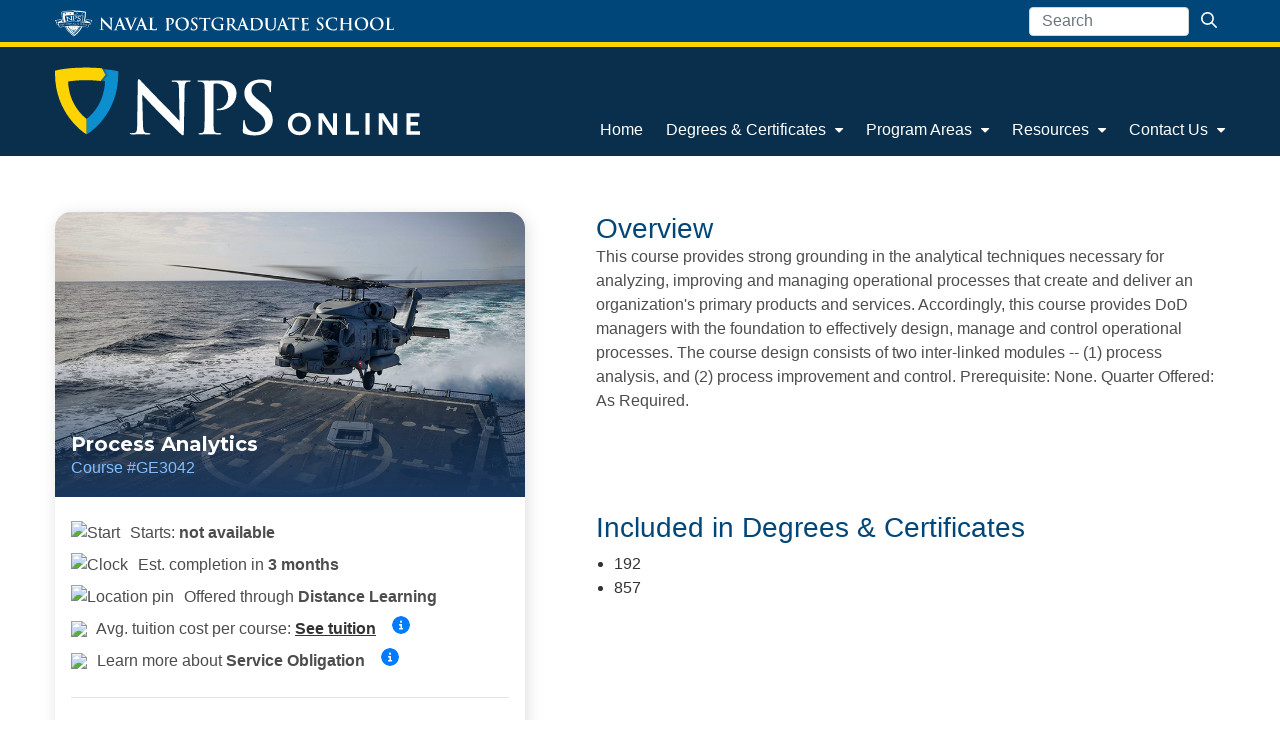

--- FILE ---
content_type: text/html;charset=UTF-8
request_url: https://online.nps.edu/-/ge3042-process-analytics
body_size: 249359
content:




































		<!DOCTYPE html>




























































<html class="ltr " dir="ltr" lang="en-US">

<head>
	<meta charset="utf-8">
	<meta name="viewport" content="width=device-width, initial-scale=1">
	<title>GE3042: Process Analytics - NPS Online - Naval Postgraduate School</title>
	<script async src="https://www.googletagmanager.com/gtag/js?id=UA-52543391-3"></script>
	<script>
		window.dataLayer = window.dataLayer || [];
		function gtag(){dataLayer.push(arguments);}
		gtag('js', new Date());

		gtag('config', 'UA-52543391-3');
	</script>
	






































<meta content="text/html; charset=UTF-8" http-equiv="content-type" />












<link data-senna-track="permanent" href="/o/frontend-theme-font-awesome-web/css/main.css" rel="stylesheet" type="text/css" />
<script data-senna-track="permanent" src="/combo?browserId=other&minifierType=js&languageId=en_US&b=7210&t=1765933665905&/o/frontend-js-jquery-web/jquery/jquery.min.js&/o/frontend-js-jquery-web/jquery/bootstrap.bundle.min.js&/o/frontend-js-jquery-web/jquery/collapsible_search.js&/o/frontend-js-jquery-web/jquery/fm.js&/o/frontend-js-jquery-web/jquery/form.js&/o/frontend-js-jquery-web/jquery/popper.min.js&/o/frontend-js-jquery-web/jquery/side_navigation.js" type="text/javascript"></script>


<link href="https://online.nps.edu/o/npsdxp-theme/images/favicon.ico" rel="icon" />





		
			
				<link data-senna-track="temporary" href="https://online.nps.edu/-/ge3042-process-analytics" rel="canonical" />
			
		





<link class="lfr-css-file" data-senna-track="temporary" href="https://online.nps.edu/o/npsdxp-theme/css/clay.css?browserId=other&amp;themeId=npsdxptheme_WAR_npsdxptheme&amp;minifierType=css&amp;languageId=en_US&amp;b=7210&amp;t=1757437796000" id="liferayAUICSS" rel="stylesheet" type="text/css" />



<link data-senna-track="temporary" href="/o/frontend-css-web/main.css?browserId=other&amp;themeId=npsdxptheme_WAR_npsdxptheme&amp;minifierType=css&amp;languageId=en_US&amp;b=7210&amp;t=1757437750525" id="liferayPortalCSS" rel="stylesheet" type="text/css" />









	

	





	



	

		<link data-senna-track="temporary" href="/combo?browserId=other&amp;minifierType=&amp;themeId=npsdxptheme_WAR_npsdxptheme&amp;languageId=en_US&amp;b=7210&amp;com_liferay_product_navigation_product_menu_web_portlet_ProductMenuPortlet:%2Fcss%2Fmain.css&amp;t=1757437796000" id="40f5edc8" rel="stylesheet" type="text/css" />

	







<script data-senna-track="temporary" type="text/javascript">
	// <![CDATA[
		var Liferay = Liferay || {};

		Liferay.Browser = {
			acceptsGzip: function() {
				return true;
			},

			

			getMajorVersion: function() {
				return 131.0;
			},

			getRevision: function() {
				return '537.36';
			},
			getVersion: function() {
				return '131.0';
			},

			

			isAir: function() {
				return false;
			},
			isChrome: function() {
				return true;
			},
			isEdge: function() {
				return false;
			},
			isFirefox: function() {
				return false;
			},
			isGecko: function() {
				return true;
			},
			isIe: function() {
				return false;
			},
			isIphone: function() {
				return false;
			},
			isLinux: function() {
				return false;
			},
			isMac: function() {
				return true;
			},
			isMobile: function() {
				return false;
			},
			isMozilla: function() {
				return false;
			},
			isOpera: function() {
				return false;
			},
			isRtf: function() {
				return true;
			},
			isSafari: function() {
				return true;
			},
			isSun: function() {
				return false;
			},
			isWebKit: function() {
				return true;
			},
			isWindows: function() {
				return false;
			}
		};

		Liferay.Data = Liferay.Data || {};

		Liferay.Data.ICONS_INLINE_SVG = true;

		Liferay.Data.NAV_SELECTOR = '#navigation';

		Liferay.Data.NAV_SELECTOR_MOBILE = '#navigationCollapse';

		Liferay.Data.isCustomizationView = function() {
			return false;
		};

		Liferay.Data.notices = [
			null

			

			
		];

		Liferay.PortletKeys = {
			DOCUMENT_LIBRARY: 'com_liferay_document_library_web_portlet_DLPortlet',
			DYNAMIC_DATA_MAPPING: 'com_liferay_dynamic_data_mapping_web_portlet_DDMPortlet',
			ITEM_SELECTOR: 'com_liferay_item_selector_web_portlet_ItemSelectorPortlet'
		};

		Liferay.PropsValues = {
			JAVASCRIPT_SINGLE_PAGE_APPLICATION_TIMEOUT: 0,
			NTLM_AUTH_ENABLED: false,
			UPLOAD_SERVLET_REQUEST_IMPL_MAX_SIZE: 1782579200
		};

		Liferay.ThemeDisplay = {

			

			
				getLayoutId: function() {
					return '14';
				},

				

				getLayoutRelativeControlPanelURL: function() {
					return '/group/online/~/control_panel/manage';
				},

				getLayoutRelativeURL: function() {
					return '/w/ge3042-process-analytics';
				},
				getLayoutURL: function() {
					return 'https://online.nps.edu/w/ge3042-process-analytics';
				},
				getParentLayoutId: function() {
					return '0';
				},
				isControlPanel: function() {
					return false;
				},
				isPrivateLayout: function() {
					return 'false';
				},
				isVirtualLayout: function() {
					return false;
				},
			

			getBCP47LanguageId: function() {
				return 'en-US';
			},
			getCanonicalURL: function() {

				

				return 'https\x3a\x2f\x2fonline\x2enps\x2eedu\x2f-\x2fge3042-process-analytics';
			},
			getCDNBaseURL: function() {
				return 'https://online.nps.edu';
			},
			getCDNDynamicResourcesHost: function() {
				return '';
			},
			getCDNHost: function() {
				return '';
			},
			getCompanyGroupId: function() {
				return '10192';
			},
			getCompanyId: function() {
				return '10154';
			},
			getDefaultLanguageId: function() {
				return 'en_US';
			},
			getDoAsUserIdEncoded: function() {
				return '';
			},
			getLanguageId: function() {
				return 'en_US';
			},
			getParentGroupId: function() {
				return '138897965';
			},
			getPathContext: function() {
				return '';
			},
			getPathImage: function() {
				return '/image';
			},
			getPathJavaScript: function() {
				return '/o/frontend-js-web';
			},
			getPathMain: function() {
				return '/c';
			},
			getPathThemeImages: function() {
				return 'https://online.nps.edu/o/npsdxp-theme/images';
			},
			getPathThemeRoot: function() {
				return '/o/npsdxp-theme';
			},
			getPlid: function() {
				return '116286872';
			},
			getPortalURL: function() {
				return 'https://online.nps.edu';
			},
			getScopeGroupId: function() {
				return '138897965';
			},
			getScopeGroupIdOrLiveGroupId: function() {
				return '138897965';
			},
			getSessionId: function() {
				return '';
			},
			getSiteAdminURL: function() {
				return 'https://online.nps.edu/group/online/~/control_panel/manage?p_p_lifecycle=0&p_p_state=maximized&p_p_mode=view';
			},
			getSiteGroupId: function() {
				return '138897965';
			},
			getURLControlPanel: function() {
				return '/group/control_panel?refererPlid=116286872';
			},
			getURLHome: function() {
				return 'https\x3a\x2f\x2fonline\x2enps\x2eedu\x2fweb\x2fguest';
			},
			getUserEmailAddress: function() {
				return '';
			},
			getUserId: function() {
				return '10158';
			},
			getUserName: function() {
				return '';
			},
			isAddSessionIdToURL: function() {
				return false;
			},
			isImpersonated: function() {
				return false;
			},
			isSignedIn: function() {
				return false;
			},
			isStateExclusive: function() {
				return false;
			},
			isStateMaximized: function() {
				return false;
			},
			isStatePopUp: function() {
				return false;
			}
		};

		var themeDisplay = Liferay.ThemeDisplay;

		Liferay.AUI = {

			

			getAvailableLangPath: function() {
				return 'available_languages.jsp?browserId=other&themeId=npsdxptheme_WAR_npsdxptheme&colorSchemeId=07&minifierType=js&languageId=en_US&b=7210&t=1767719236397';
			},
			getCombine: function() {
				return true;
			},
			getComboPath: function() {
				return '/combo/?browserId=other&minifierType=&languageId=en_US&b=7210&t=1757437750059&';
			},
			getDateFormat: function() {
				return '%m/%d/%Y';
			},
			getEditorCKEditorPath: function() {
				return '/o/frontend-editor-ckeditor-web';
			},
			getFilter: function() {
				var filter = 'raw';

				
					
						filter = 'min';
					
					

				return filter;
			},
			getFilterConfig: function() {
				var instance = this;

				var filterConfig = null;

				if (!instance.getCombine()) {
					filterConfig = {
						replaceStr: '.js' + instance.getStaticResourceURLParams(),
						searchExp: '\\.js$'
					};
				}

				return filterConfig;
			},
			getJavaScriptRootPath: function() {
				return '/o/frontend-js-web';
			},
			getLangPath: function() {
				return 'aui_lang.jsp?browserId=other&themeId=npsdxptheme_WAR_npsdxptheme&colorSchemeId=07&minifierType=js&languageId=en_US&b=7210&t=1757437750059';
			},
			getPortletRootPath: function() {
				return '/html/portlet';
			},
			getStaticResourceURLParams: function() {
				return '?browserId=other&minifierType=&languageId=en_US&b=7210&t=1757437750059';
			}
		};

		Liferay.authToken = 'NWg42L0O';

		

		Liferay.currentURL = '\x2f-\x2fge3042-process-analytics';
		Liferay.currentURLEncoded = '\x252F-\x252Fge3042-process-analytics';
	// ]]>
</script>

<script src="/o/js_loader_config?t=1765933665914" type="text/javascript"></script>
<script data-senna-track="permanent" src="/combo?browserId=other&minifierType=js&languageId=en_US&b=7210&t=1757437750059&/o/frontend-js-web/loader/config.js&/o/frontend-js-web/loader/loader.js&/o/frontend-js-web/aui/aui/aui.js&/o/frontend-js-web/aui/aui-base-html5-shiv/aui-base-html5-shiv.js&/o/frontend-js-web/liferay/browser_selectors.js&/o/frontend-js-web/liferay/modules.js&/o/frontend-js-web/liferay/aui_sandbox.js&/o/frontend-js-web/misc/svg4everybody.js&/o/frontend-js-web/aui/arraylist-add/arraylist-add.js&/o/frontend-js-web/aui/arraylist-filter/arraylist-filter.js&/o/frontend-js-web/aui/arraylist/arraylist.js&/o/frontend-js-web/aui/array-extras/array-extras.js&/o/frontend-js-web/aui/array-invoke/array-invoke.js&/o/frontend-js-web/aui/attribute-base/attribute-base.js&/o/frontend-js-web/aui/attribute-complex/attribute-complex.js&/o/frontend-js-web/aui/attribute-core/attribute-core.js&/o/frontend-js-web/aui/attribute-observable/attribute-observable.js&/o/frontend-js-web/aui/attribute-extras/attribute-extras.js&/o/frontend-js-web/aui/base-base/base-base.js&/o/frontend-js-web/aui/base-pluginhost/base-pluginhost.js&/o/frontend-js-web/aui/classnamemanager/classnamemanager.js&/o/frontend-js-web/aui/datatype-xml-format/datatype-xml-format.js&/o/frontend-js-web/aui/datatype-xml-parse/datatype-xml-parse.js&/o/frontend-js-web/aui/dom-base/dom-base.js&/o/frontend-js-web/aui/dom-core/dom-core.js&/o/frontend-js-web/aui/dom-screen/dom-screen.js&/o/frontend-js-web/aui/dom-style/dom-style.js&/o/frontend-js-web/aui/event-base/event-base.js&/o/frontend-js-web/aui/event-custom-base/event-custom-base.js&/o/frontend-js-web/aui/event-custom-complex/event-custom-complex.js&/o/frontend-js-web/aui/event-delegate/event-delegate.js&/o/frontend-js-web/aui/event-focus/event-focus.js&/o/frontend-js-web/aui/event-hover/event-hover.js&/o/frontend-js-web/aui/event-key/event-key.js&/o/frontend-js-web/aui/event-mouseenter/event-mouseenter.js&/o/frontend-js-web/aui/event-mousewheel/event-mousewheel.js" type="text/javascript"></script>
<script data-senna-track="permanent" src="/combo?browserId=other&minifierType=js&languageId=en_US&b=7210&t=1757437750059&/o/frontend-js-web/aui/event-outside/event-outside.js&/o/frontend-js-web/aui/event-resize/event-resize.js&/o/frontend-js-web/aui/event-simulate/event-simulate.js&/o/frontend-js-web/aui/event-synthetic/event-synthetic.js&/o/frontend-js-web/aui/intl/intl.js&/o/frontend-js-web/aui/io-base/io-base.js&/o/frontend-js-web/aui/io-form/io-form.js&/o/frontend-js-web/aui/io-queue/io-queue.js&/o/frontend-js-web/aui/io-upload-iframe/io-upload-iframe.js&/o/frontend-js-web/aui/io-xdr/io-xdr.js&/o/frontend-js-web/aui/json-parse/json-parse.js&/o/frontend-js-web/aui/json-stringify/json-stringify.js&/o/frontend-js-web/aui/node-base/node-base.js&/o/frontend-js-web/aui/node-core/node-core.js&/o/frontend-js-web/aui/node-event-delegate/node-event-delegate.js&/o/frontend-js-web/aui/node-event-simulate/node-event-simulate.js&/o/frontend-js-web/aui/node-focusmanager/node-focusmanager.js&/o/frontend-js-web/aui/node-pluginhost/node-pluginhost.js&/o/frontend-js-web/aui/node-screen/node-screen.js&/o/frontend-js-web/aui/node-style/node-style.js&/o/frontend-js-web/aui/oop/oop.js&/o/frontend-js-web/aui/plugin/plugin.js&/o/frontend-js-web/aui/pluginhost-base/pluginhost-base.js&/o/frontend-js-web/aui/pluginhost-config/pluginhost-config.js&/o/frontend-js-web/aui/querystring-stringify-simple/querystring-stringify-simple.js&/o/frontend-js-web/aui/queue-promote/queue-promote.js&/o/frontend-js-web/aui/selector-css2/selector-css2.js&/o/frontend-js-web/aui/selector-css3/selector-css3.js&/o/frontend-js-web/aui/selector-native/selector-native.js&/o/frontend-js-web/aui/selector/selector.js&/o/frontend-js-web/aui/widget-base/widget-base.js&/o/frontend-js-web/aui/widget-htmlparser/widget-htmlparser.js&/o/frontend-js-web/aui/widget-skin/widget-skin.js&/o/frontend-js-web/aui/widget-uievents/widget-uievents.js&/o/frontend-js-web/aui/yui-throttle/yui-throttle.js&/o/frontend-js-web/aui/aui-base-core/aui-base-core.js" type="text/javascript"></script>
<script data-senna-track="permanent" src="/combo?browserId=other&minifierType=js&languageId=en_US&b=7210&t=1757437750059&/o/frontend-js-web/aui/aui-base-lang/aui-base-lang.js&/o/frontend-js-web/aui/aui-classnamemanager/aui-classnamemanager.js&/o/frontend-js-web/aui/aui-component/aui-component.js&/o/frontend-js-web/aui/aui-debounce/aui-debounce.js&/o/frontend-js-web/aui/aui-delayed-task-deprecated/aui-delayed-task-deprecated.js&/o/frontend-js-web/aui/aui-event-base/aui-event-base.js&/o/frontend-js-web/aui/aui-event-input/aui-event-input.js&/o/frontend-js-web/aui/aui-form-validator/aui-form-validator.js&/o/frontend-js-web/aui/aui-node-base/aui-node-base.js&/o/frontend-js-web/aui/aui-node-html5/aui-node-html5.js&/o/frontend-js-web/aui/aui-selector/aui-selector.js&/o/frontend-js-web/aui/aui-timer/aui-timer.js&/o/frontend-js-web/liferay/dependency.js&/o/frontend-js-web/liferay/dom_task_runner.js&/o/frontend-js-web/liferay/events.js&/o/frontend-js-web/liferay/language.js&/o/frontend-js-web/liferay/lazy_load.js&/o/frontend-js-web/liferay/liferay.js&/o/frontend-js-web/liferay/util.js&/o/frontend-js-web/liferay/global.bundle.js&/o/frontend-js-web/liferay/portal.js&/o/frontend-js-web/liferay/portlet.js&/o/frontend-js-web/liferay/workflow.js&/o/frontend-js-web/liferay/form.js&/o/frontend-js-web/liferay/form_placeholders.js&/o/frontend-js-web/liferay/icon.js&/o/frontend-js-web/liferay/menu.js&/o/frontend-js-web/liferay/notice.js&/o/frontend-js-web/liferay/poller.js&/o/frontend-js-web/aui/async-queue/async-queue.js&/o/frontend-js-web/aui/base-build/base-build.js&/o/frontend-js-web/aui/cookie/cookie.js&/o/frontend-js-web/aui/event-touch/event-touch.js&/o/frontend-js-web/aui/overlay/overlay.js&/o/frontend-js-web/aui/querystring-stringify/querystring-stringify.js&/o/frontend-js-web/aui/widget-child/widget-child.js&/o/frontend-js-web/aui/widget-position-align/widget-position-align.js&/o/frontend-js-web/aui/widget-position-constrain/widget-position-constrain.js&/o/frontend-js-web/aui/widget-position/widget-position.js" type="text/javascript"></script>
<script data-senna-track="permanent" src="/combo?browserId=other&minifierType=js&languageId=en_US&b=7210&t=1757437750059&/o/frontend-js-web/aui/widget-stack/widget-stack.js&/o/frontend-js-web/aui/widget-stdmod/widget-stdmod.js&/o/frontend-js-web/aui/aui-aria/aui-aria.js&/o/frontend-js-web/aui/aui-io-plugin-deprecated/aui-io-plugin-deprecated.js&/o/frontend-js-web/aui/aui-io-request/aui-io-request.js&/o/frontend-js-web/aui/aui-loading-mask-deprecated/aui-loading-mask-deprecated.js&/o/frontend-js-web/aui/aui-overlay-base-deprecated/aui-overlay-base-deprecated.js&/o/frontend-js-web/aui/aui-overlay-context-deprecated/aui-overlay-context-deprecated.js&/o/frontend-js-web/aui/aui-overlay-manager-deprecated/aui-overlay-manager-deprecated.js&/o/frontend-js-web/aui/aui-overlay-mask-deprecated/aui-overlay-mask-deprecated.js&/o/frontend-js-web/aui/aui-parse-content/aui-parse-content.js&/o/frontend-js-web/liferay/layout_exporter.js&/o/frontend-js-web/liferay/session.js&/o/frontend-js-web/liferay/deprecated.js" type="text/javascript"></script>




	

	<script data-senna-track="temporary" src="/o/js_bundle_config?t=1765933704934" type="text/javascript"></script>


<script data-senna-track="temporary" type="text/javascript">
	// <![CDATA[
		
			
				
		

		

		
	// ]]>
</script>





	
		

			

			
		
		



	
		

			

			
		
	












	

	





	



	















<link class="lfr-css-file" data-senna-track="temporary" href="https://online.nps.edu/o/npsdxp-theme/css/main.css?browserId=other&amp;themeId=npsdxptheme_WAR_npsdxptheme&amp;minifierType=css&amp;languageId=en_US&amp;b=7210&amp;t=1757437796000" id="liferayThemeCSS" rel="stylesheet" type="text/css" />




	<style data-senna-track="temporary" type="text/css">
		header h1 .site-name { font-size: 40px; }
.portlet-layout .portlet-header { margin-bottom: 0; }
.content { margin: 0 auto 2em auto; }

@media (max-width: 992px) {
header .nps-searchbox { top: 85px; }
}

@media (max-width: 576px) {
header h1 .site-name { font-size: 30px; top: 5px; padding-left: 103px; }
header .nps-searchbox { top: 54px; }
}
	</style>





	<style data-senna-track="temporary" type="text/css">

		

			

		

			

		

			

		

	</style>


<script type="text/javascript">
// <![CDATA[
Liferay.Loader.require('frontend-js-spa-web@3.0.36/liferay/init.es', function(frontendJsSpaWeb3036LiferayInitEs) {
(function(){
var frontendJsSpaWebLiferayInitEs = frontendJsSpaWeb3036LiferayInitEs;
(function() {var $ = AUI.$;var _ = AUI._;

Liferay.SPA = Liferay.SPA || {};
Liferay.SPA.cacheExpirationTime = -1;
Liferay.SPA.clearScreensCache = false;
Liferay.SPA.debugEnabled = false;
Liferay.SPA.excludedPaths = ["/c/document_library","/documents","/image"];
Liferay.SPA.loginRedirect = '';
Liferay.SPA.navigationExceptionSelectors = ':not([target="_blank"]):not([data-senna-off]):not([data-resource-href]):not([data-cke-saved-href]):not([data-cke-saved-href])';
Liferay.SPA.requestTimeout = 0;
Liferay.SPA.userNotification = {
	message: 'It looks like this is taking longer than expected.',
	timeout: 30000,
	title: 'Oops'
};

frontendJsSpaWebLiferayInitEs.default.init(
	function(app) {
		app.setPortletsBlacklist({"com_liferay_nested_portlets_web_portlet_NestedPortletsPortlet":true,"com_liferay_site_navigation_directory_web_portlet_SitesDirectoryPortlet":true,"com_liferay_login_web_portlet_LoginPortlet":true,"com_liferay_login_web_portlet_FastLoginPortlet":true});
		app.setValidStatusCodes([221,490,494,499,491,492,493,495,220]);
	}
);})();})();
});
// ]]>
</script><link data-senna-track="permanent" href="https://online.nps.edu/combo?browserId=other&minifierType=css&languageId=en_US&b=7210&t=1757437746896&/o/change-tracking-change-lists-indicator-theme-contributor/change_tracking_change_lists_indicator.css" rel="stylesheet" type = "text/css" />




















<script data-senna-track="temporary" type="text/javascript">
	if (window.Analytics) {
		window._com_liferay_document_library_analytics_isViewFileEntry = false;
	}
</script>













<script type="text/javascript">
// <![CDATA[
Liferay.on(
	'ddmFieldBlur', function(event) {
		if (window.Analytics) {
			Analytics.send(
				'fieldBlurred',
				'Form',
				{
					fieldName: event.fieldName,
					focusDuration: event.focusDuration,
					formId: event.formId,
					page: event.page
				}
			);
		}
	}
);

Liferay.on(
	'ddmFieldFocus', function(event) {
		if (window.Analytics) {
			Analytics.send(
				'fieldFocused',
				'Form',
				{
					fieldName: event.fieldName,
					formId: event.formId,
					page: event.page
				}
			);
		}
	}
);

Liferay.on(
	'ddmFormPageShow', function(event) {
		if (window.Analytics) {
			Analytics.send(
				'pageViewed',
				'Form',
				{
					formId: event.formId,
					page: event.page,
					title: event.title
				}
			);
		}
	}
);

Liferay.on(
	'ddmFormSubmit', function(event) {
		if (window.Analytics) {
			Analytics.send(
				'formSubmitted',
				'Form',
				{
					formId: event.formId
				}
			);
		}
	}
);

Liferay.on(
	'ddmFormView', function(event) {
		if (window.Analytics) {
			Analytics.send(
				'formViewed',
				'Form',
				{
					formId: event.formId,
					title: event.title
				}
			);
		}
	}
);
// ]]>
</script>

</head>

<body class=" controls-visible nps-online yui3-skin-sam signed-out public-page site content-page site-view-only">


















































	<nav class="quick-access-nav" id="hiso_quickAccessNav">
		<h1 class="hide-accessible">Navigation</h1>

		<ul>
			
				<li><a href="#main-content">Skip to Content</a></li>
			

			

		</ul>
	</nav>



















































































<div class="container-fluid wrapper" id="wrapper">	

      <!-- Use NPS Online header files if using NPSOnline color scheme -->
	<header id="banner" class="main-banner " role="banner">
		<div id="subHead" class="sub-head-container">
			<div class="sub-head">
				<a href="https://nps.edu" class="home-link">
					<img id="nps-online-nps-logo" src="/o/npsdxp-theme/images/navigation/nps-online-nps-logo-white.svg" alt="Naval Postgraduate School" width="340px"/>				
				</a>
			</div>
		</div>
		<div id="heading" class="brand-bar">			

			<!-- Desktop search box start (hidden in mobile view) -->
							<div class="nps-searchbox">
					<form action="/search" onsubmit="updateFilter()">
						<fieldset class="input-container">
							<div class="form-group form-group-inline input-text-wrapper">
								<input class="field search-input search-portlet-keywords-input form-control" 
									name="q" 
									id="globalSearchInput"
									placeholder="Search" 
									title="Search" 
									type="text" value="" size="30">
							</div>
							<div class="lfr-ddm-field-group lfr-ddm-field-group-inline field-wrapper">
								<button class="btn btn-light btn-unstyled" type="submit">
								<span class="icon-monospaced">
									<span id="qcss____">
										<svg class="lexicon-icon lexicon-icon-search" 
											focusable="false" 
											role="presentation" 
											viewBox="0 0 512 512">
											<path class="lexicon-icon-outline" 
												d="M503.254 467.861l-133.645-133.645c27.671-35.13 44.344-79.327 44.344-127.415 0-113.784-92.578-206.362-206.362-206.362s-206.362 92.578-206.362 206.362 92.578 206.362 206.362 206.362c47.268 0 90.735-16.146 125.572-42.969l133.851 133.851c5.002 5.002 11.554 7.488 18.106 7.488s13.104-2.486 18.106-7.488c10.004-10.003 10.004-26.209 0.029-36.183zM52.446 206.801c0-85.558 69.616-155.173 155.173-155.173s155.174 69.616 155.174 155.173-69.616 155.173-155.173 155.173-155.173-69.616-155.173-155.173z"></path>
										</svg>
									</span>
								</span>
								</button>
							</div>
						</fieldset>
					</form>
					<script type="text/javascript">
						function updateFilter() {
							$("#globalSearchInput").val($("#globalSearchInput").val() + " ");
						}
					</script>
				</div>
			<!--search box end-->
		</div>

<nav class="navbar main-navbar main-navbar-mega navbar-expand-lg" id="navigation" role="navigation">
  
  <div class="nps-online-header-container">
    <a href="https://online.nps.edu" title="Go to NPS Online">
      <img id="nps-online-logo" alt="NPS Online" src="/o/npsdxp-theme/images/navigation/nps-online-logo.svg" width="365px" />
    </a>


    <div class="nps-online-header-nav-container">

      <!--mobile search box start (hidden in desktop view)-->
          <div class="nps-searchbox-mobile">
            <form action="/search" onsubmit="updateFilter()">
              <fieldset class="input-container">
                <div class="form-group form-group-inline input-text-wrapper">
                  <input class="field search-input search-portlet-keywords-input form-control" 
                    name="q" 
                    id="globalSearchInput"
                    placeholder="Search" 
                    title="Search" 
                    type="text" value="" size="30">
                </div>
                <div class="lfr-ddm-field-group lfr-ddm-field-group-inline field-wrapper">
                  <button class="btn btn-light btn-unstyled" type="submit">
                  <span class="icon-monospaced">
                    <span id="qcss____">
                      <svg class="lexicon-icon lexicon-icon-search" 
                        focusable="false" 
                        role="presentation" 
                        viewBox="0 0 512 512">
                        <path class="lexicon-icon-outline" 
                          d="M503.254 467.861l-133.645-133.645c27.671-35.13 44.344-79.327 44.344-127.415 0-113.784-92.578-206.362-206.362-206.362s-206.362 92.578-206.362 206.362 92.578 206.362 206.362 206.362c47.268 0 90.735-16.146 125.572-42.969l133.851 133.851c5.002 5.002 11.554 7.488 18.106 7.488s13.104-2.486 18.106-7.488c10.004-10.003 10.004-26.209 0.029-36.183zM52.446 206.801c0-85.558 69.616-155.173 155.173-155.173s155.174 69.616 155.174 155.173-69.616 155.173-155.173 155.173-155.173-69.616-155.173-155.173z"></path>
                      </svg>
                    </span>
                  </span>
                  </button>
                </div>
              </fieldset>
            </form>
            <script type="text/javascript">
              function updateFilter() {
                $("#globalSearchInput").val($("#globalSearchInput").val() + " ");
              }
            </script>
          </div>
        <!--search box end-->

      <h1 class="hide-accessible">Navigation</h1>
      
      <!--hamburger menu-->
        <button class="navbar-toggler" type="button" data-toggle="collapse" data-target="#navbarNavDropdown" aria-controls="navbarNavDropdown" aria-expanded="false" aria-label="Toggle navigation">
          <span class="fa fa-bars"></span>
        </button>
      <!--close hamburger menu-->




    </div>



          <div class="collapse navbar-collapse navbar-dropdown" id="navbarNavDropdown">
        <ul aria-label="Site Pages" role="menubar" class="navbar-nav mr-auto">



          <li class="nav-item " id="layout_1" role="presentation">
            <a class="nav-link  " aria-labelledby="layout_1"    href="https://online.nps.edu/welcome"  role="menuitem"><span> Home</span> </a>

          </li>



          <li class="nav-item dropdown " id="layout_16" role="presentation">
            <a class="nav-link dropdown-toggle" aria-labelledby="layout_16" data-toggle='dropdown'  href="https://online.nps.edu/c/portal/layout?p_v_l_s_g_id=0&amp;groupId=138897965&amp;privateLayout=false&amp;layoutId=100"  role="menuitem"><span> Degrees &amp; Certificates</span> <span class='fa  fa-caret-down'></span></a>

              <div class="dropdown-menu nps-online-dropdown-menu dropdown-menu-1" aria-labelledby="navbarDropdownMenuLink">


                  
                  <div id="group" class="dropdown-group dropdown-group-0">                
                      <a class="dropdown-item" aria-labelledby="layout_100" href="https://online.nps.edu/degrees"  role="menuitem">Degrees</a>
                  </div>


                  
                  <div id="group" class="dropdown-group dropdown-group-0">                
                      <a class="dropdown-item" aria-labelledby="layout_93" href="https://online.nps.edu/certificates"  role="menuitem">Certificates</a>
                  </div>


                  
                  <div id="group" class="dropdown-group dropdown-group-0">                
                      <a class="dropdown-item" aria-labelledby="layout_95" href="https://online.nps.edu/short-courses"  role="menuitem">Short Courses</a>
                  </div>


                  
                  <div id="group" class="dropdown-group dropdown-group-0">                
                      <a class="dropdown-item" aria-labelledby="layout_106" href="https://online.nps.edu/stackable-paths"  role="menuitem">Stackable Paths</a>
                  </div>


                  
                  <div id="group" class="dropdown-group dropdown-group-0">                
                      <a class="dropdown-item" aria-labelledby="layout_8" href="https://online.nps.edu/offerings"  role="menuitem">All Degrees and Certificates</a>
                  </div>
              
              </div>
          </li>



          <li class="nav-item dropdown " id="layout_50" role="presentation">
            <a class="nav-link dropdown-toggle" aria-labelledby="layout_50" data-toggle='dropdown'  href="https://online.nps.edu/program-areas"  role="menuitem"><span> Program Areas</span> <span class='fa  fa-caret-down'></span></a>

              <div class="dropdown-menu nps-online-dropdown-menu dropdown-menu-1" aria-labelledby="navbarDropdownMenuLink">


                  
                  <div id="group" class="dropdown-group dropdown-group-0">                
                      <a class="dropdown-item" aria-labelledby="layout_71" href="https://online.nps.edu/combat-systems"  role="menuitem">Combat Systems</a>
                  </div>


                  
                  <div id="group" class="dropdown-group dropdown-group-0">                
                      <a class="dropdown-item" aria-labelledby="layout_75" href="https://online.nps.edu/cyber-and-information-systems"  role="menuitem">Cyber and Information Systems</a>
                  </div>


                  
                  <div id="group" class="dropdown-group dropdown-group-0">                
                      <a class="dropdown-item" aria-labelledby="layout_77" href="https://online.nps.edu/program-area-data-science"  role="menuitem">Data Science and Decisions</a>
                  </div>


                  
                  <div id="group" class="dropdown-group dropdown-group-0">                
                      <a class="dropdown-item" aria-labelledby="layout_81" href="https://online.nps.edu/global-security-and-strategic-competition"  role="menuitem">Global Security and Strategic Competition</a>
                  </div>


                  
                  <div id="group" class="dropdown-group dropdown-group-0">                
                      <a class="dropdown-item" aria-labelledby="layout_83" href="https://online.nps.edu/maritime-battlespace-environments"  role="menuitem">Maritime Battlespace Environments</a>
                  </div>


                  
                  <div id="group" class="dropdown-group dropdown-group-0">                
                      <a class="dropdown-item" aria-labelledby="layout_85" href="https://online.nps.edu/modeling-visualization-simulation"  role="menuitem">Modeling, Visualization &amp; Simulation</a>
                  </div>


                  
                  <div id="group" class="dropdown-group dropdown-group-0">                
                      <a class="dropdown-item" aria-labelledby="layout_87" href="https://online.nps.edu/naval-engineering"  role="menuitem">Naval Engineering</a>
                  </div>


                  
                  <div id="group" class="dropdown-group dropdown-group-0">                
                      <a class="dropdown-item" aria-labelledby="layout_89" href="https://online.nps.edu/space-technology-and-operations"  role="menuitem">Space Technology and Operations</a>
                  </div>


                  
                  <div id="group" class="dropdown-group dropdown-group-0">                
                      <a class="dropdown-item" aria-labelledby="layout_79" href="https://online.nps.edu/defense-systems-management"  role="menuitem">Defense Systems Management</a>
                  </div>
              
              </div>
          </li>



          <li class="nav-item dropdown " id="layout_10" role="presentation">
            <a class="nav-link dropdown-toggle" aria-labelledby="layout_10" data-toggle='dropdown'  href="https://online.nps.edu/resources"  role="menuitem"><span> Resources</span> <span class='fa  fa-caret-down'></span></a>

              <div class="dropdown-menu nps-online-dropdown-menu dropdown-menu-1" aria-labelledby="navbarDropdownMenuLink">


                  
                  <div id="group" class="dropdown-group dropdown-group-0">                
                      <a class="dropdown-item" aria-labelledby="layout_64" href="https://online.nps.edu/resources"  role="menuitem">Student Resources</a>
                  </div>


                  
                  <div id="group" class="dropdown-group dropdown-group-0">                
                      <a class="dropdown-item" aria-labelledby="layout_63" href="https://nps.edu/web/extended-campus"  role="menuitem">Faculty Resources</a>
                  </div>


                  
                  <div id="group" class="dropdown-group dropdown-group-0">                
                      <a class="dropdown-item" aria-labelledby="layout_108" href="https://online.nps.edu/tuition-information"  role="menuitem">Tuition Information</a>
                  </div>
              
              </div>
          </li>



          <li class="nav-item dropdown " id="layout_12" role="presentation">
            <a class="nav-link dropdown-toggle" aria-labelledby="layout_12" data-toggle='dropdown'  href="https://online.nps.edu/contact-us"  role="menuitem"><span> Contact Us</span> <span class='fa  fa-caret-down'></span></a>

              <div class="dropdown-menu nps-online-dropdown-menu dropdown-menu-1" aria-labelledby="navbarDropdownMenuLink">


                  
                  <div id="group" class="dropdown-group dropdown-group-0">                
                      <a class="dropdown-item" aria-labelledby="layout_114" href="https://online.nps.edu/technical-report-form"  role="menuitem">Technical Report Form</a>
                  </div>
              
              </div>
          </li>
        </ul>
      </div>
  </div>
</nav>	</header>
	<section id="content" class="content">
		<h1 class="hide-accessible">GE3042: Process Analytics - NPS Online</h1>






















































	
	

		

		
			
		

		
			
			

				

				
























	<div class="layout-content portlet-layout" id="main-content" role="main">

		

			<link href="/o/product-navigation-product-menu-web/css/main.css?browserId=other&amp;themeId=npsdxptheme_WAR_npsdxptheme&amp;minifierType=css&amp;languageId=en_US&amp;b=7210&amp;t=1599703276000" rel="stylesheet" type="text/css" />
<link href="/o/journal-content-web/css/main.css?browserId=other&amp;themeId=npsdxptheme_WAR_npsdxptheme&amp;minifierType=css&amp;languageId=en_US&amp;b=7210&amp;t=1599703160000" rel="stylesheet" type="text/css" />


			

					<section class="bg-" style="">
						<div class="container px-3 py-4">
							<div class="row ">

								

									<div class="col-md-5">

										

											<div id="fragment-0-nfdv" > <div class="component-paragraph pb-0  text-left text-break">
	<div> 
		<link rel="preconnect" href="https://fonts.googleapis.com">
<link rel="preconnect" href="https://fonts.gstatic.com" crossorigin="">
<link href="https://fonts.googleapis.com/css2?family=Montserrat:wght@700&amp;display=swap" rel="stylesheet">
<style>
    p {
        font-weight: 400;
        color: #4d4d4d;
    }
    h4 {
        font-family: Montserrat;
        color: #333333;
    }
    h3 {
        font-family: Montserrat;
        color: #333333;
    }
    
    .primary-button {
        padding: .75rem 2rem;
        width: auto;
        background-color: #007BFF;
        border-radius: 6px;
        font-weight: 400;
        color: #ffffff !important;
        transition: 0.3s ease;
        white-space: no-wrap;
    }
    .primary-button:hover {
        text-decoration: none;
	    transform: scale(1.02);
	    box-shadow: 2px 3px 16px rgb(51,51,51,0.32);
    }
    .secondary-button {
        padding: 10px 24px;
        background-color: #EBF5FF;
        border-radius: 6px;
        font-weight: 400;
        color: #007BFF !important;
        transition: 0.3s ease;
    }
    .secondary-button:hover {
        text-decoration: none;
	    transform: scale(1.02);
	    box-shadow: 2px 3px 16px rgb(51,51,51,0.32);
    }
    .card-separator {
        height: 1px;
        background-color: #E3E3E3;
        margin: 24px auto;
    }
    
    .offering-container {
        width: 100%;

    }
    .offering-container .offering-card {
        width: auto;
        background-color: #ffffff;
        border-radius: 16px;
        box-shadow: 2px 3px 16px rgb(51,51,51,0.16);
    }
    .offering-container .offering-card .image {
        min-height: 260px;
        width: 100%;
        border-radius: 16px 16px 0px 0px;
        background-position: center; 
        background-size: cover;
    }
    .offering-container .offering-card .offering-headline {
        padding: 220px 16px 1px;
    }
    .offering-headline h4 {
        color: #ffffff;
        margin-bottom: 0px;
    }
    .offering-headline p {
        color: #80BDFF;
        font-weight: 500;
    }
    .offering-container .offering-card .offering-card-info {
        padding: 12px 16px 24px;
        margin-top: 4px;
    }
    .offering-card-info p {
        margin: 8px auto;
    }
    .offering-card-info img {
        width: 24px;
        margin-top: -2px;
        margin-right: 6px;
    }
    
    .data-container a {
        text-decoration: underline;
        color: #333333;
    }
    
    .poc-container {
        display: flex;
        align-items: center;
        justify-content: space-between;
        margin-top: 0px;
    }
    .poc-info {
        display: flex;
        align-items: center;
    }
    .poc-info img {
        width: 50px;
        margin-right: 8px;
    }
    .poc-info .contact-info .bold {
        font-weight: bold;
        font-size: 18px;
    }
    .poc-info .contact-info p {
        margin: 0px auto;
    }
    
    .button-container {
        margin-top: 32px;
        display:flex;
        flex-direction: row;
        justify-content: space-around;
    }
    
    .info-icon {
        display: inline-flex;
        align-items: center;
        justify-content: end;
        position: relative;
        margin-left: 6px;
        width: 18px;
        height: 18px;
        border-radius: 50%;
        cursor: pointer;
    }

    .info-icon img {
        width: 100%;
        height: 100%;
        display: block;
        border-radius: 50%;
    }

    .info-icon .tooltip {
        position: absolute;
        left: 55%;
        bottom: 125%;
        transform: translateX(-50%);
        background-color: #333;
        color: #fff;
        padding: 8px;
        border-radius: 6px;
        font-size: 13px;
        line-height: 1.3;
        width: max-content;
        max-width: 220px;
        opacity: 0;
        pointer-events: none;
        transition: opacity 0.3s;
        z-index: 5;
    }

    .info-icon .tooltip::after {
        content: "";
        position: absolute;
        left: 50%;
        top: 100%;
        transform: translateX(-50%);
        border-width: 6px;
        border-style: solid;
        border-color: #333 transparent transparent transparent;
    }

    .info-icon:hover .tooltip {
        opacity: 1;
    }
    
	@media only screen and (max-width: 900px) {
	        .offering-container .offering-card {
                width: 100%;
            }
             .primary-button {
                white-space: nowrap;
            }
	}
	
	@media only screen and (max-width: 500px) {
            .offering-container .offering-card {
                width: 100%;
            }
            .primary-button {
                white-space: nowrap;
            }
	}

</style>

<!--# Example Course URL: https://iq2prod1.smartcatalogiq.com/apis/CustomCatalogAPI?path=/sitecore/content/Catalogs/Naval-Postgraduate-School/Current/Academic-Catalog/Courses/DA/3000/da3010 -->

<!-- Generate the API path for the course, if API fetch is enabled for this offering, then read the XML data if valid -->

<!-- This will take the user back to whatever page they got here from.  If they came to the page from an external site, it'll take them back there.
	The ideal behavior is for this to go back to the pre-filtered All Offerings page, if they filtered it, so they don't lose their active filters. -->









<div class="offering-container">
  <div class="offering-card">
    <div class="image" style="background-image: linear-gradient(rgba(25, 55, 93, 0), rgba(25, 55, 93, 0.1), rgb(25, 55, 93)), url('https://online.nps.edu/documents/138897965/140399807/maritime-battlespace-environments-5.jpg');">
      <div class="offering-headline">
        <h4>Process Analytics</h4>
        <p>Course #GE3042</p>
      </div>
    </div>

    <div class="offering-card-info">
      <div class="data-container">

        <p>
            <img src="https://nps.edu/documents/138897965/148574937/Bell.svg/364188ca-b43b-20b3-9d80-d60411af276e?t=1718233382823" alt="Start">
            Starts: <strong>not available</strong>
            
        </p>

            <p>
            <img src="https://nps.edu/documents/138897965/148574937/Clock.svg/f589bd73-2d3d-31f7-002f-3ba98ada0fa3?t=1718233907860" alt="Clock">
            Est. completion in <b>3 months</b>
            </p>

        <p>
        <img src="https://nps.edu/documents/138897965/148574937/Pin.svg/61edb8c2-9e9a-33eb-c855-0058f84c7456?t=1719438254445" alt="Location pin">

            Offered through <b>Distance Learning</b>
        </p>


        

        <p>
        <img src="https://nps.edu/documents/138897965/148574937/Currency.svg/d029e0a3-7626-7b82-7e91-99c39c141b9b?t=1719439252659">
        Avg. tuition cost per course:
        <a href="https://nps.edu/web/admissions/tuition" target="_blank"><b>See tuition</b></a>
        <span class="info-icon" role="button" aria-label="More information">
            <img class="info-icon" src="https://online.nps.edu/documents/138897965/148574937/circle-info-solid-full.png/50733fdd-485c-024d-2387-c004fb804dbe?t=1756412344938" alt="Info">
            <span class="tooltip">
                For specific tuition costs of each program or contact information,
                please contact the NPS Tuition office at tuition@nps.edu
.
            </span>
        </span>
        
        </p>


        <p>
          <img src="https://nps.edu/documents/138897965/148574937/Shield.svg/2fb6b26a-9680-965b-936a-9aec3ddbfcf4?t=1719439273942">
          Learn more about <b>Service Obligation</b>
          <span class="info-icon" role="button" aria-label="More information">
            <img class="info-icon" src="https://online.nps.edu/documents/138897965/148574937/circle-info-solid-full.png/50733fdd-485c-024d-2387-c004fb804dbe?t=1756412344938" alt="Info">
            <span class="tooltip">Officers accepting orders to a Graduate Education Program (GEP) are obligated to serve on active duty after completion.</span>
          </span>
        </p>

        
      </div>

      <div class="card-separator"></div>

      <div class="poc-container">
        <div class="poc-info">
          <div class="contact-info">
            <p>Questions? Reach out directly:</p>
            <p class="bold">
                NPS Online Student Support
            </p>
            <p>
                online@nps.edu
            </p>
          </div>
        </div>
        <a class="secondary-button" href="mailto:online@nps.edu?subject=NPS Online information request: Process Analytics" data-senna-off="true">Email</a>
      </div>

    </div>
  </div>
</div>
</div>
</div></div><style>.component-paragraph img {
	max-width: 100%;
}</style><script>(function() {var fragmentElement = document.querySelector('#fragment-0-nfdv'); var configuration = {"textAlign":"left","bottomSpacing":"0","textColor":{"cssClass":"","rgbValue":""}};/**
 * Copyright (c) 2000-present Liferay, Inc. All rights reserved.
 *
 * This library is free software; you can redistribute it and/or modify it under
 * the terms of the GNU Lesser General Public License as published by the Free
 * Software Foundation; either version 2.1 of the License, or (at your option)
 * any later version.
 *
 * This library is distributed in the hope that it will be useful, but WITHOUT
 * ANY WARRANTY; without even the implied warranty of MERCHANTABILITY or FITNESS
 * FOR A PARTICULAR PURPOSE. See the GNU Lesser General Public License for more
 * details.
 */;}());</script>

										

											<div id="fragment-0-kqgg" >



















































	

	<div class="portlet-boundary portlet-boundary_com_liferay_journal_content_web_portlet_JournalContentPortlet_  portlet-static portlet-static-end portlet-journal-content " id="p_p_id_com_liferay_journal_content_web_portlet_JournalContentPortlet_INSTANCE_akNvzQehzZrs_">
		<span id="p_com_liferay_journal_content_web_portlet_JournalContentPortlet_INSTANCE_akNvzQehzZrs"></span>




	

	
		
			






































	
		
<section class="portlet" id="portlet_com_liferay_journal_content_web_portlet_JournalContentPortlet_INSTANCE_akNvzQehzZrs">

	<div class="portlet-content">

		<div class="autofit-float autofit-row portlet-header">
			<div class="autofit-col autofit-col-end">
				<div class="autofit-section portlet-web-content-editor">
					<span class="editor-portlet-title">Offerings database access</span>




















<div class="visible-interaction">
	
		

		

		

		
	
</div>				</div>
			</div>
		</div>

		
			<div class=" portlet-content-container">
				


	<div class="portlet-body">



	
		
			
				
					



















































	

				

				
					
						


	

		
































	
	
		
			
			
				
					
					
					
					

						

						<div class="" data-fragments-editor-item-id="10108-140180872" data-fragments-editor-item-type="fragments-editor-mapped-item">
							

















<div class="journal-content-article " data-analytics-asset-id="140180870" data-analytics-asset-title="Offerings database access" data-analytics-asset-type="web-content">
	

	<!-- Set up access to the database -->

<!-- Load all WebContent from the site 138897965 in the folder 139016987. This can be found by going to the target folder in Liferay and looking through the URL for the correct data -->
	
<!-- Establish global variables to contain all offerings present, and for variables that are reused at global scope -->
<!-- All global-space variable declarations must use "var" instead of "let" or "const" because of errors where sometimes the page will load
	and throw an error that a variable has already been declared.  "Var" allows for reassignment of existing variables as well as creation
	of variables that are not pre-defined, in one step, and prevents this error from occuring and loading an empty page. -->
<script>
    var offerings = {};
</script>

	<script>
		// Import data from XML read for the offering and create an object for it within the offerings parent object
		offerings["prog-240-Healthcare Modeling and Simulation Certificate"] = {
			title:      	"Healthcare Modeling and Simulation Certificate",
			curriculum:     "240"
		};
	</script>
	<script>
		// Import data from XML read for the offering and create an object for it within the offerings parent object
		offerings["prog-MN4602-Acquisition Test and Evaluation Decision Science"] = {
			title:      	"Acquisition Test and Evaluation Decision Science",
			curriculum:     "MN4602"
		};
	</script>
	<script>
		// Import data from XML read for the offering and create an object for it within the offerings parent object
		offerings["prog-OS4106-Advanced Data Analysis"] = {
			title:      	"Advanced Data Analysis",
			curriculum:     "OS4106"
		};
	</script>
	<script>
		// Import data from XML read for the offering and create an object for it within the offerings parent object
		offerings["prog-MN3302-Advanced Project Management"] = {
			title:      	"Advanced Project Management",
			curriculum:     "MN3302"
		};
	</script>
	<script>
		// Import data from XML read for the offering and create an object for it within the offerings parent object
		offerings["prog-EO3404-Applied Digital Signal Processing"] = {
			title:      	"Applied Digital Signal Processing",
			curriculum:     "EO3404"
		};
	</script>
	<script>
		// Import data from XML read for the offering and create an object for it within the offerings parent object
		offerings["prog-CS3332-Applied Machine Learning"] = {
			title:      	"Applied Machine Learning",
			curriculum:     "CS3332"
		};
	</script>
	<script>
		// Import data from XML read for the offering and create an object for it within the offerings parent object
		offerings["prog-SE3110-Applied Fundamentals of Combat Systems"] = {
			title:      	"Applied Fundamentals of Combat Systems",
			curriculum:     "SE3110"
		};
	</script>
	<script>
		// Import data from XML read for the offering and create an object for it within the offerings parent object
		offerings["prog-CS3331-Basics of Applied Artificial Intelligence"] = {
			title:      	"Basics of Applied Artificial Intelligence",
			curriculum:     "CS3331"
		};
	</script>
	<script>
		// Import data from XML read for the offering and create an object for it within the offerings parent object
		offerings["prog-SE3121-C4ISR Systems"] = {
			title:      	"C4ISR Systems",
			curriculum:     "SE3121"
		};
	</script>
	<script>
		// Import data from XML read for the offering and create an object for it within the offerings parent object
		offerings["prog-NS4642-Chinese Foreign Policy"] = {
			title:      	"Chinese Foreign Policy",
			curriculum:     "NS4642"
		};
	</script>
	<script>
		// Import data from XML read for the offering and create an object for it within the offerings parent object
		offerings["prog-CS4333-Current Directions in Artificial Intelligence"] = {
			title:      	"Current Directions in Artificial Intelligence",
			curriculum:     "CS4333"
		};
	</script>
	<script>
		// Import data from XML read for the offering and create an object for it within the offerings parent object
		offerings["prog-MN3441-Technology for Managerial Data Analysis"] = {
			title:      	"Technology for Managerial Data Analysis",
			curriculum:     "MN3441"
		};
	</script>
	<script>
		// Import data from XML read for the offering and create an object for it within the offerings parent object
		offerings["prog-PH1000-The Nature and Structure of Physics"] = {
			title:      	"The Nature and Structure of Physics",
			curriculum:     "PH1000"
		};
	</script>
	<script>
		// Import data from XML read for the offering and create an object for it within the offerings parent object
		offerings["prog-PH3452-Underwater Acoustics"] = {
			title:      	"Underwater Acoustics",
			curriculum:     "PH3452"
		};
	</script>
	<script>
		// Import data from XML read for the offering and create an object for it within the offerings parent object
		offerings["prog-SE3211-Systems Engineering Management Capstone I"] = {
			title:      	"Systems Engineering Management Capstone I",
			curriculum:     "SE3211"
		};
	</script>
	<script>
		// Import data from XML read for the offering and create an object for it within the offerings parent object
		offerings["prog-SE3212-Systems Engineering Management Capstone II"] = {
			title:      	"Systems Engineering Management Capstone II",
			curriculum:     "SE3212"
		};
	</script>
	<script>
		// Import data from XML read for the offering and create an object for it within the offerings parent object
		offerings["prog-PC3200-Survey of Electromagnetic Sensors and Detection"] = {
			title:      	"Survey of Electromagnetic Sensors and Detection",
			curriculum:     "PC3200"
		};
	</script>
	<script>
		// Import data from XML read for the offering and create an object for it within the offerings parent object
		offerings["prog-MN3172-Resourcing National Security: Policy and Process"] = {
			title:      	"Resourcing National Security: Policy and Process",
			curriculum:     "MN3172"
		};
	</script>
	<script>
		// Import data from XML read for the offering and create an object for it within the offerings parent object
		offerings["prog-OA3611-Principles of Operational Logistics"] = {
			title:      	"Principles of Operational Logistics",
			curriculum:     "OA3611"
		};
	</script>
	<script>
		// Import data from XML read for the offering and create an object for it within the offerings parent object
		offerings["prog-OS3111-Probability and Statistics for HSI and MOVES"] = {
			title:      	"Probability and Statistics for HSI and MOVES",
			curriculum:     "OS3111"
		};
	</script>
	<script>
		// Import data from XML read for the offering and create an object for it within the offerings parent object
		offerings["prog-MN3042-Operations Management"] = {
			title:      	"Operations Management",
			curriculum:     "MN3042"
		};
	</script>
	<script>
		// Import data from XML read for the offering and create an object for it within the offerings parent object
		offerings["prog-NS3661-Politics in China"] = {
			title:      	"Politics in China",
			curriculum:     "NS3661"
		};
	</script>
	<script>
		// Import data from XML read for the offering and create an object for it within the offerings parent object
		offerings["prog-PH3052-Physics of Space and Airborne Sensor Systems"] = {
			title:      	"Physics of Space and Airborne Sensor Systems",
			curriculum:     "PH3052"
		};
	</script>
	<script>
		// Import data from XML read for the offering and create an object for it within the offerings parent object
		offerings["prog-MN3221-Principles of Acquisition and Program Management I"] = {
			title:      	"Principles of Acquisition and Program Management I",
			curriculum:     "MN3221"
		};
	</script>
	<script>
		// Import data from XML read for the offering and create an object for it within the offerings parent object
		offerings["prog-SE4117-Directed Energy Systems"] = {
			title:      	"Directed Energy Systems",
			curriculum:     "SE4117"
		};
	</script>
	<script>
		// Import data from XML read for the offering and create an object for it within the offerings parent object
		offerings["prog-PH4858-Directed Energy Weapons"] = {
			title:      	"Directed Energy Weapons",
			curriculum:     "PH4858"
		};
	</script>
	<script>
		// Import data from XML read for the offering and create an object for it within the offerings parent object
		offerings["prog-PH3352-Electromagnetic Waves"] = {
			title:      	"Electromagnetic Waves",
			curriculum:     "PH3352"
		};
	</script>
	<script>
		// Import data from XML read for the offering and create an object for it within the offerings parent object
		offerings["prog-PH4409-Engineering Acoustics Capstone Project"] = {
			title:      	"Engineering Acoustics Capstone Project",
			curriculum:     "PH4409"
		};
	</script>
	<script>
		// Import data from XML read for the offering and create an object for it within the offerings parent object
		offerings["prog-SE4980-Enterprise Systems Engineering"] = {
			title:      	"Enterprise Systems Engineering",
			curriculum:     "SE4980"
		};
	</script>
	<script>
		// Import data from XML read for the offering and create an object for it within the offerings parent object
		offerings["prog-GE3109-Ethics and Moral Development"] = {
			title:      	"Ethics and Moral Development",
			curriculum:     "GE3109"
		};
	</script>
	<script>
		// Import data from XML read for the offering and create an object for it within the offerings parent object
		offerings["prog-PH3451-Fundamental Acoustics"] = {
			title:      	"Fundamental Acoustics",
			curriculum:     "PH3451"
		};
	</script>
	<script>
		// Import data from XML read for the offering and create an object for it within the offerings parent object
		offerings["prog-SE4935-Formal Methods for Systems Architecting"] = {
			title:      	"Formal Methods for Systems Architecting",
			curriculum:     "SE4935"
		};
	</script>
	<script>
		// Import data from XML read for the offering and create an object for it within the offerings parent object
		offerings["prog-SE3351-Human Factors in Systems Design"] = {
			title:      	"Human Factors in Systems Design",
			curriculum:     "SE3351"
		};
	</script>
	<script>
		// Import data from XML read for the offering and create an object for it within the offerings parent object
		offerings["prog-OS3613-Introduction to Energy Logistics in Warfare Operations"] = {
			title:      	"Introduction to Energy Logistics in Warfare Operations",
			curriculum:     "OS3613"
		};
	</script>
	<script>
		// Import data from XML read for the offering and create an object for it within the offerings parent object
		offerings["prog-EO2402-Introduction to Linear Systems"] = {
			title:      	"Introduction to Linear Systems",
			curriculum:     "EO2402"
		};
	</script>
	<script>
		// Import data from XML read for the offering and create an object for it within the offerings parent object
		offerings["prog-CS4315-Introduction to Machine Learning and Data Mining"] = {
			title:      	"Introduction to Machine Learning and Data Mining",
			curriculum:     "CS4315"
		};
	</script>
	<script>
		// Import data from XML read for the offering and create an object for it within the offerings parent object
		offerings["prog-PH2514-Introduction to the Space Environment"] = {
			title:      	"Introduction to the Space Environment",
			curriculum:     "PH2514"
		};
	</script>
	<script>
		// Import data from XML read for the offering and create an object for it within the offerings parent object
		offerings["prog-PH3401-Introduction to the Sonar Equations"] = {
			title:      	"Introduction to the Sonar Equations",
			curriculum:     "PH3401"
		};
	</script>
	<script>
		// Import data from XML read for the offering and create an object for it within the offerings parent object
		offerings["prog-ME3720-Introduction to Unmanned Systems"] = {
			title:      	"Introduction to Unmanned Systems",
			curriculum:     "ME3720"
		};
	</script>
	<script>
		// Import data from XML read for the offering and create an object for it within the offerings parent object
		offerings["prog-SE3117-Laser Systems Engineering"] = {
			title:      	"Laser Systems Engineering",
			curriculum:     "SE3117"
		};
	</script>
	<script>
		// Import data from XML read for the offering and create an object for it within the offerings parent object
		offerings["prog-MN3010-Leading Innovative Organizations and People"] = {
			title:      	"Leading Innovative Organizations and People",
			curriculum:     "MN3010"
		};
	</script>
	<script>
		// Import data from XML read for the offering and create an object for it within the offerings parent object
		offerings["prog-SE3116-Laser and Optical Systems"] = {
			title:      	"Laser and Optical Systems",
			curriculum:     "SE3116"
		};
	</script>
	<script>
		// Import data from XML read for the offering and create an object for it within the offerings parent object
		offerings["prog-MV4460-Management of Modeling & Simulation Development"] = {
			title:      	"Management of Modeling & Simulation Development",
			curriculum:     "MV4460"
		};
	</script>
	<script>
		// Import data from XML read for the offering and create an object for it within the offerings parent object
		offerings["prog-SS3001-Military Applications of National Space Systems"] = {
			title:      	"Military Applications of National Space Systems",
			curriculum:     "SS3001"
		};
	</script>
	<script>
		// Import data from XML read for the offering and create an object for it within the offerings parent object
		offerings["prog-OS4680-Naval Systems Analysis"] = {
			title:      	"Naval Systems Analysis",
			curriculum:     "OS4680"
		};
	</script>
	<script>
		// Import data from XML read for the offering and create an object for it within the offerings parent object
		offerings["prog-PC4860-Modern Missile Systems"] = {
			title:      	"Modern Missile Systems",
			curriculum:     "PC4860"
		};
	</script>
	<script>
		// Import data from XML read for the offering and create an object for it within the offerings parent object
		offerings["prog-SE3123-Naval Weapon Systems Technology II"] = {
			title:      	"Naval Weapon Systems Technology II",
			curriculum:     "SE3123"
		};
	</script>
	<script>
		// Import data from XML read for the offering and create an object for it within the offerings parent object
		offerings["prog-IS3460-Networked Autonomous and Unmanned Systems"] = {
			title:      	"Networked Autonomous and Unmanned Systems",
			curriculum:     "IS3460"
		};
	</script>
	<script>
		// Import data from XML read for the offering and create an object for it within the offerings parent object
		offerings["prog-OC2930-Oceanography for Undersea Warfare"] = {
			title:      	"Oceanography for Undersea Warfare",
			curriculum:     "OC2930"
		};
	</script>
	<script>
		// Import data from XML read for the offering and create an object for it within the offerings parent object
		offerings["prog-CY3201-Foundations of Cyberspace Operations"] = {
			title:      	"Foundations of Cyberspace Operations",
			curriculum:     "CY3201"
		};
	</script>
	<script>
		// Import data from XML read for the offering and create an object for it within the offerings parent object
		offerings["prog-GB4021-Strategic Management of IT"] = {
			title:      	"Strategic Management of IT",
			curriculum:     "GB4021"
		};
	</script>
	<script>
		// Import data from XML read for the offering and create an object for it within the offerings parent object
		offerings["prog-CY3200-Cyberspace Operations Fundamentals"] = {
			title:      	"Cyberspace Operations Fundamentals",
			curriculum:     "CY3200"
		};
	</script>
	<script>
		// Import data from XML read for the offering and create an object for it within the offerings parent object
		offerings["prog-GB3010-Managing for Organizational Effectiveness"] = {
			title:      	"Managing for Organizational Effectiveness",
			curriculum:     "GB3010"
		};
	</script>
	<script>
		// Import data from XML read for the offering and create an object for it within the offerings parent object
		offerings["prog-MN3012-Communications Strategies for Effective Leadership"] = {
			title:      	"Communications Strategies for Effective Leadership",
			curriculum:     "MN3012"
		};
	</script>
	<script>
		// Import data from XML read for the offering and create an object for it within the offerings parent object
		offerings["prog-GB4014-Strategic Management"] = {
			title:      	"Strategic Management",
			curriculum:     "GB4014"
		};
	</script>
	<script>
		// Import data from XML read for the offering and create an object for it within the offerings parent object
		offerings["prog-GB4012-Maneuver Warfare for the Mind: The Art and Science of Interdisciplinary Learning for Innovation and Warfighting Leaders"] = {
			title:      	"Maneuver Warfare for the Mind: The Art and Science of Interdisciplinary Learning for Innovation and Warfighting Leaders",
			curriculum:     "GB4012"
		};
	</script>
	<script>
		// Import data from XML read for the offering and create an object for it within the offerings parent object
		offerings["prog-MN3015-Leading Teams"] = {
			title:      	"Leading Teams",
			curriculum:     "MN3015"
		};
	</script>
	<script>
		// Import data from XML read for the offering and create an object for it within the offerings parent object
		offerings["prog-MN3111-Analysis of Human Resource Management"] = {
			title:      	"Analysis of Human Resource Management",
			curriculum:     "MN3111"
		};
	</script>
	<script>
		// Import data from XML read for the offering and create an object for it within the offerings parent object
		offerings["prog-MN3118-Negotiation and Consensus Building"] = {
			title:      	"Negotiation and Consensus Building",
			curriculum:     "MN3118"
		};
	</script>
	<script>
		// Import data from XML read for the offering and create an object for it within the offerings parent object
		offerings["prog-MN3811-Innovation Adoption & Implementation"] = {
			title:      	"Innovation Adoption & Implementation",
			curriculum:     "MN3811"
		};
	</script>
	<script>
		// Import data from XML read for the offering and create an object for it within the offerings parent object
		offerings["prog-DA4500-Special Topics in Strategic Analysis"] = {
			title:      	"Special Topics in Strategic Analysis",
			curriculum:     "DA4500"
		};
	</script>
	<script>
		// Import data from XML read for the offering and create an object for it within the offerings parent object
		offerings["prog-CS4677-Computer Forensics"] = {
			title:      	"Computer Forensics",
			curriculum:     "CS4677"
		};
	</script>
	<script>
		// Import data from XML read for the offering and create an object for it within the offerings parent object
		offerings["prog-OA3411-Introduction to Human Systems Integration"] = {
			title:      	"Introduction to Human Systems Integration",
			curriculum:     "OA3411"
		};
	</script>
	<script>
		// Import data from XML read for the offering and create an object for it within the offerings parent object
		offerings["prog-OA3412-Human Systems Integration in the DoD Acquisition Lifecycle"] = {
			title:      	"Human Systems Integration in the DoD Acquisition Lifecycle",
			curriculum:     "OA3412"
		};
	</script>
	<script>
		// Import data from XML read for the offering and create an object for it within the offerings parent object
		offerings["prog-OA3413-Human Systems Integration Tools, Tradeoffs, and Processes"] = {
			title:      	"Human Systems Integration Tools, Tradeoffs, and Processes",
			curriculum:     "OA3413"
		};
	</script>
	<script>
		// Import data from XML read for the offering and create an object for it within the offerings parent object
		offerings["prog-OA4414-Human Systems Integration Case Studies and Applications"] = {
			title:      	"Human Systems Integration Case Studies and Applications",
			curriculum:     "OA4414"
		};
	</script>
	<script>
		// Import data from XML read for the offering and create an object for it within the offerings parent object
		offerings["prog-EC3840-Introduction to Computer Architecture"] = {
			title:      	"Introduction to Computer Architecture",
			curriculum:     "EC3840"
		};
	</script>
	<script>
		// Import data from XML read for the offering and create an object for it within the offerings parent object
		offerings["prog-OS3701-Cost Estimation I: Methods and Techniques"] = {
			title:      	"Cost Estimation I: Methods and Techniques",
			curriculum:     "OS3701"
		};
	</script>
	<script>
		// Import data from XML read for the offering and create an object for it within the offerings parent object
		offerings["prog-EC4580-Error Correction Coding"] = {
			title:      	"Error Correction Coding",
			curriculum:     "EC4580"
		};
	</script>
	<script>
		// Import data from XML read for the offering and create an object for it within the offerings parent object
		offerings["prog-DA3105-Conflict and Cyberspace"] = {
			title:      	"Conflict and Cyberspace",
			curriculum:     "DA3105"
		};
	</script>
	<script>
		// Import data from XML read for the offering and create an object for it within the offerings parent object
		offerings["prog-OA4702-Cost Estimation"] = {
			title:      	"Cost Estimation",
			curriculum:     "OA4702"
		};
	</script>
	<script>
		// Import data from XML read for the offering and create an object for it within the offerings parent object
		offerings["prog-OS4702-Cost Estimation II: Advanced Concepts in Cost Estimating"] = {
			title:      	"Cost Estimation II: Advanced Concepts in Cost Estimating",
			curriculum:     "OS4702"
		};
	</script>
	<script>
		// Import data from XML read for the offering and create an object for it within the offerings parent object
		offerings["prog-EC4730-Covert Communications"] = {
			title:      	"Covert Communications",
			curriculum:     "EC4730"
		};
	</script>
	<script>
		// Import data from XML read for the offering and create an object for it within the offerings parent object
		offerings["prog-EC3940-Special Topics in Electrical & Computer Engineering"] = {
			title:      	"Special Topics in Electrical & Computer Engineering",
			curriculum:     "EC3940"
		};
	</script>
	<script>
		// Import data from XML read for the offering and create an object for it within the offerings parent object
		offerings["prog-EC4910-Advanced Special Topics in Electrical Engineering"] = {
			title:      	"Advanced Special Topics in Electrical Engineering",
			curriculum:     "EC4910"
		};
	</script>
	<script>
		// Import data from XML read for the offering and create an object for it within the offerings parent object
		offerings["prog-EC4615-Advanced Radar"] = {
			title:      	"Advanced Radar",
			curriculum:     "EC4615"
		};
	</script>
	<script>
		// Import data from XML read for the offering and create an object for it within the offerings parent object
		offerings["prog-CS3502-Computer Communications and Networks"] = {
			title:      	"Computer Communications and Networks",
			curriculum:     "CS3502"
		};
	</script>
	<script>
		// Import data from XML read for the offering and create an object for it within the offerings parent object
		offerings["prog-OA4408-Macroergonomics and Organizational Behavior in Human Systems Integration"] = {
			title:      	"Macroergonomics and Organizational Behavior in Human Systems Integration",
			curriculum:     "OA4408"
		};
	</script>
	<script>
		// Import data from XML read for the offering and create an object for it within the offerings parent object
		offerings["prog-MO1180-Topics in Mathematics for Systems Analysis"] = {
			title:      	"Topics in Mathematics for Systems Analysis",
			curriculum:     "MO1180"
		};
	</script>
	<script>
		// Import data from XML read for the offering and create an object for it within the offerings parent object
		offerings["prog-OS3080-Data Analysis and Probability Models"] = {
			title:      	"Data Analysis and Probability Models",
			curriculum:     "OS3080"
		};
	</script>
	<script>
		// Import data from XML read for the offering and create an object for it within the offerings parent object
		offerings["prog-OS4011-Risk Benefit Analysis"] = {
			title:      	"Risk Benefit Analysis",
			curriculum:     "OS4011"
		};
	</script>
	<script>
		// Import data from XML read for the offering and create an object for it within the offerings parent object
		offerings["prog-MN4053-Defense Budget and Financial Management Policy"] = {
			title:      	"Defense Budget and Financial Management Policy",
			curriculum:     "MN4053"
		};
	</script>
	<script>
		// Import data from XML read for the offering and create an object for it within the offerings parent object
		offerings["prog-MN3510-Defense Financial Management Practice"] = {
			title:      	"Defense Financial Management Practice",
			curriculum:     "MN3510"
		};
	</script>
	<script>
		// Import data from XML read for the offering and create an object for it within the offerings parent object
		offerings["prog-CS4600-Secure System Principles"] = {
			title:      	"Secure System Principles",
			curriculum:     "CS4600"
		};
	</script>
	<script>
		// Import data from XML read for the offering and create an object for it within the offerings parent object
		offerings["prog-OS4080-Cost Estimation V: Cost Estimating and Analysis Cases"] = {
			title:      	"Cost Estimation V: Cost Estimating and Analysis Cases",
			curriculum:     "OS4080"
		};
	</script>
	<script>
		// Import data from XML read for the offering and create an object for it within the offerings parent object
		offerings["prog-OS4703-Cost Estimation IV: Applied Cost Analysis"] = {
			title:      	"Cost Estimation IV: Applied Cost Analysis",
			curriculum:     "OS4703"
		};
	</script>
	<script>
		// Import data from XML read for the offering and create an object for it within the offerings parent object
		offerings["prog-OS4081-Cost Estimating and Analysis Capstone I"] = {
			title:      	"Cost Estimating and Analysis Capstone I",
			curriculum:     "OS4081"
		};
	</script>
	<script>
		// Import data from XML read for the offering and create an object for it within the offerings parent object
		offerings["prog-OS3006-Operations Research for Cost Analysts"] = {
			title:      	"Operations Research for Cost Analysts",
			curriculum:     "OS3006"
		};
	</script>
	<script>
		// Import data from XML read for the offering and create an object for it within the offerings parent object
		offerings["prog-OS4012-Cost Estimation III: Risk and Uncertainty Analysis"] = {
			title:      	"Cost Estimation III: Risk and Uncertainty Analysis",
			curriculum:     "OS4012"
		};
	</script>
	<script>
		// Import data from XML read for the offering and create an object for it within the offerings parent object
		offerings["prog-IS4710-Qualitative Methods for Research"] = {
			title:      	"Qualitative Methods for Research",
			curriculum:     "IS4710"
		};
	</script>
	<script>
		// Import data from XML read for the offering and create an object for it within the offerings parent object
		offerings["prog-IS4720-Quantitative Methods for Research"] = {
			title:      	"Quantitative Methods for Research",
			curriculum:     "IS4720"
		};
	</script>
	<script>
		// Import data from XML read for the offering and create an object for it within the offerings parent object
		offerings["prog-IS4730-Design of Experiments for Research"] = {
			title:      	"Design of Experiments for Research",
			curriculum:     "IS4730"
		};
	</script>
	<script>
		// Import data from XML read for the offering and create an object for it within the offerings parent object
		offerings["prog-ME4161-Conduction Heat Transfer"] = {
			title:      	"Conduction Heat Transfer",
			curriculum:     "ME4161"
		};
	</script>
	<script>
		// Import data from XML read for the offering and create an object for it within the offerings parent object
		offerings["prog-ME4162-Convection Heat Transfer"] = {
			title:      	"Convection Heat Transfer",
			curriculum:     "ME4162"
		};
	</script>
	<script>
		// Import data from XML read for the offering and create an object for it within the offerings parent object
		offerings["prog-CY3650-Cyber Data Management and Analytics"] = {
			title:      	"Cyber Data Management and Analytics",
			curriculum:     "CY3650"
		};
	</script>
	<script>
		// Import data from XML read for the offering and create an object for it within the offerings parent object
		offerings["prog-CS3670-Secure Management of Systems"] = {
			title:      	"Secure Management of Systems",
			curriculum:     "CS3670"
		};
	</script>
	<script>
		// Import data from XML read for the offering and create an object for it within the offerings parent object
		offerings["prog-ME3150-Heat Transfer"] = {
			title:      	"Heat Transfer",
			curriculum:     "ME3150"
		};
	</script>
	<script>
		// Import data from XML read for the offering and create an object for it within the offerings parent object
		offerings["prog-ME0810-Thesis Research"] = {
			title:      	"Thesis Research",
			curriculum:     "ME0810"
		};
	</script>
	<script>
		// Import data from XML read for the offering and create an object for it within the offerings parent object
		offerings["prog-EC4680-Joint Network-Enabled Electronic Warfare II"] = {
			title:      	"Joint Network-Enabled Electronic Warfare II",
			curriculum:     "EC4680"
		};
	</script>
	<script>
		// Import data from XML read for the offering and create an object for it within the offerings parent object
		offerings["prog-EC0820-Integrated Project"] = {
			title:      	"Integrated Project",
			curriculum:     "EC0820"
		};
	</script>
	<script>
		// Import data from XML read for the offering and create an object for it within the offerings parent object
		offerings["prog-EC4900-Topics for Individual Study in Electrical Engineering"] = {
			title:      	"Topics for Individual Study in Electrical Engineering",
			curriculum:     "EC4900"
		};
	</script>
	<script>
		// Import data from XML read for the offering and create an object for it within the offerings parent object
		offerings["prog-NS3280-Nuclear Weapons and National Strategies"] = {
			title:      	"Nuclear Weapons and National Strategies",
			curriculum:     "NS3280"
		};
	</script>
	<script>
		// Import data from XML read for the offering and create an object for it within the offerings parent object
		offerings["prog-NS3285-Nuclear, Biological, and Chemical Weapons: Proliferation and Nonproliferation"] = {
			title:      	"Nuclear, Biological, and Chemical Weapons: Proliferation and Nonproliferation",
			curriculum:     "NS3285"
		};
	</script>
	<script>
		// Import data from XML read for the offering and create an object for it within the offerings parent object
		offerings["prog-NS3030-American National Security Policy"] = {
			title:      	"American National Security Policy",
			curriculum:     "NS3030"
		};
	</script>
	<script>
		// Import data from XML read for the offering and create an object for it within the offerings parent object
		offerings["prog-NS4991-Seminar in United States Foreign Policy"] = {
			title:      	"Seminar in United States Foreign Policy",
			curriculum:     "NS4991"
		};
	</script>
	<script>
		// Import data from XML read for the offering and create an object for it within the offerings parent object
		offerings["prog-NS3024-Introduction to International Relations"] = {
			title:      	"Introduction to International Relations",
			curriculum:     "NS3024"
		};
	</script>
	<script>
		// Import data from XML read for the offering and create an object for it within the offerings parent object
		offerings["prog-MN3312-Government Contracts Law"] = {
			title:      	"Government Contracts Law",
			curriculum:     "MN3312"
		};
	</script>
	<script>
		// Import data from XML read for the offering and create an object for it within the offerings parent object
		offerings["prog-GB4045-Defense-Focused Managerial Inquiry"] = {
			title:      	"Defense-Focused Managerial Inquiry",
			curriculum:     "GB4045"
		};
	</script>
	<script>
		// Import data from XML read for the offering and create an object for it within the offerings parent object
		offerings["prog-MN4090-Capstone Applied Project"] = {
			title:      	"Capstone Applied Project",
			curriculum:     "MN4090"
		};
	</script>
	<script>
		// Import data from XML read for the offering and create an object for it within the offerings parent object
		offerings["prog-SE4011-Systems Engineering for Acquisition Managers"] = {
			title:      	"Systems Engineering for Acquisition Managers",
			curriculum:     "SE4011"
		};
	</script>
	<script>
		// Import data from XML read for the offering and create an object for it within the offerings parent object
		offerings["prog-MN3401-The Academy and the Brigade"] = {
			title:      	"The Academy and the Brigade",
			curriculum:     "MN3401"
		};
	</script>
	<script>
		// Import data from XML read for the offering and create an object for it within the offerings parent object
		offerings["prog-MN3404-LEAD Fellows Teaching Practicum Part 1"] = {
			title:      	"LEAD Fellows Teaching Practicum Part 1",
			curriculum:     "MN3404"
		};
	</script>
	<script>
		// Import data from XML read for the offering and create an object for it within the offerings parent object
		offerings["prog-MN3406-LEAD Fellows Counseling Practicum Part 1"] = {
			title:      	"LEAD Fellows Counseling Practicum Part 1",
			curriculum:     "MN3406"
		};
	</script>
	<script>
		// Import data from XML read for the offering and create an object for it within the offerings parent object
		offerings["prog-MN3407-LEAD Fellows Counseling Practicum Part 2"] = {
			title:      	"LEAD Fellows Counseling Practicum Part 2",
			curriculum:     "MN3407"
		};
	</script>
	<script>
		// Import data from XML read for the offering and create an object for it within the offerings parent object
		offerings["prog-MN4017-High-performance Decision Practices"] = {
			title:      	"High-performance Decision Practices",
			curriculum:     "MN4017"
		};
	</script>
	<script>
		// Import data from XML read for the offering and create an object for it within the offerings parent object
		offerings["prog-GE4016-Strategic Management"] = {
			title:      	"Strategic Management",
			curriculum:     "GE4016"
		};
	</script>
	<script>
		// Import data from XML read for the offering and create an object for it within the offerings parent object
		offerings["prog-MN3155-Financial Management for Acquisition Managers"] = {
			title:      	"Financial Management for Acquisition Managers",
			curriculum:     "MN3155"
		};
	</script>
	<script>
		// Import data from XML read for the offering and create an object for it within the offerings parent object
		offerings["prog-SE3810-Systems Engineering Seminar"] = {
			title:      	"Systems Engineering Seminar",
			curriculum:     "SE3810"
		};
	</script>
	<script>
		// Import data from XML read for the offering and create an object for it within the offerings parent object
		offerings["prog-MN3392-Systems and Project Management"] = {
			title:      	"Systems and Project Management",
			curriculum:     "MN3392"
		};
	</script>
	<script>
		// Import data from XML read for the offering and create an object for it within the offerings parent object
		offerings["prog-OS3211-Systems Optimization"] = {
			title:      	"Systems Optimization",
			curriculum:     "OS3211"
		};
	</script>
	<script>
		// Import data from XML read for the offering and create an object for it within the offerings parent object
		offerings["prog-MN3108-Leadership in Product Development"] = {
			title:      	"Leadership in Product Development",
			curriculum:     "MN3108"
		};
	</script>
	<script>
		// Import data from XML read for the offering and create an object for it within the offerings parent object
		offerings["prog-MN3145-Marketing Management"] = {
			title:      	"Marketing Management",
			curriculum:     "MN3145"
		};
	</script>
	<script>
		// Import data from XML read for the offering and create an object for it within the offerings parent object
		offerings["prog-SI4021-Systems Engineering for Product Development"] = {
			title:      	"Systems Engineering for Product Development",
			curriculum:     "SI4021"
		};
	</script>
	<script>
		// Import data from XML read for the offering and create an object for it within the offerings parent object
		offerings["prog-SI4022-Systems Architecture for Product Development"] = {
			title:      	"Systems Architecture for Product Development",
			curriculum:     "SI4022"
		};
	</script>
	<script>
		// Import data from XML read for the offering and create an object for it within the offerings parent object
		offerings["prog-SE0811-Thesis in Systems Engineering"] = {
			title:      	"Thesis in Systems Engineering",
			curriculum:     "SE0811"
		};
	</script>
	<script>
		// Import data from XML read for the offering and create an object for it within the offerings parent object
		offerings["prog-ME4702-Engineering Systems Risk Benefit Analysis"] = {
			title:      	"Engineering Systems Risk Benefit Analysis",
			curriculum:     "ME4702"
		};
	</script>
	<script>
		// Import data from XML read for the offering and create an object for it within the offerings parent object
		offerings["prog-OS4010-Engineering Risk Benefit Analysis"] = {
			title:      	"Engineering Risk Benefit Analysis",
			curriculum:     "OS4010"
		};
	</script>
	<script>
		// Import data from XML read for the offering and create an object for it within the offerings parent object
		offerings["prog-SE3122-Naval Weapon Systems Technology I"] = {
			title:      	"Naval Weapon Systems Technology I",
			curriculum:     "SE3122"
		};
	</script>
	<script>
		// Import data from XML read for the offering and create an object for it within the offerings parent object
		offerings["prog-SE4115-Combat Systems Integration"] = {
			title:      	"Combat Systems Integration",
			curriculum:     "SE4115"
		};
	</script>
	<script>
		// Import data from XML read for the offering and create an object for it within the offerings parent object
		offerings["prog-MN3309-Software Acquisition Management for Defense Systems"] = {
			title:      	"Software Acquisition Management for Defense Systems",
			curriculum:     "MN3309"
		};
	</script>
	<script>
		// Import data from XML read for the offering and create an object for it within the offerings parent object
		offerings["prog-MN4307-Defense Acquisition Program Management Case Studies"] = {
			title:      	"Defense Acquisition Program Management Case Studies",
			curriculum:     "MN4307"
		};
	</script>
	<script>
		// Import data from XML read for the offering and create an object for it within the offerings parent object
		offerings["prog-PC3400-Survey of Underwater Acoustics"] = {
			title:      	"Survey of Underwater Acoustics",
			curriculum:     "PC3400"
		};
	</script>
	<script>
		// Import data from XML read for the offering and create an object for it within the offerings parent object
		offerings["prog-PC4022-Combat Systems Capabilities"] = {
			title:      	"Combat Systems Capabilities",
			curriculum:     "PC4022"
		};
	</script>
	<script>
		// Import data from XML read for the offering and create an object for it within the offerings parent object
		offerings["prog-SS3051-Military Applications of DoD and Commercial Space Systems"] = {
			title:      	"Military Applications of DoD and Commercial Space Systems",
			curriculum:     "SS3051"
		};
	</script>
	<script>
		// Import data from XML read for the offering and create an object for it within the offerings parent object
		offerings["prog-SE4354-System Verification and Validation"] = {
			title:      	"System Verification and Validation",
			curriculum:     "SE4354"
		};
	</script>
	<script>
		// Import data from XML read for the offering and create an object for it within the offerings parent object
		offerings["prog-CS2011-Computing Systems Principles"] = {
			title:      	"Computing Systems Principles",
			curriculum:     "CS2011"
		};
	</script>
	<script>
		// Import data from XML read for the offering and create an object for it within the offerings parent object
		offerings["prog-CS2020-Introduction to Programming"] = {
			title:      	"Introduction to Programming",
			curriculum:     "CS2020"
		};
	</script>
	<script>
		// Import data from XML read for the offering and create an object for it within the offerings parent object
		offerings["prog-CY3000-Introduction to Cyber Systems and Operations"] = {
			title:      	"Introduction to Cyber Systems and Operations",
			curriculum:     "CY3000"
		};
	</script>
	<script>
		// Import data from XML read for the offering and create an object for it within the offerings parent object
		offerings["prog-MA3132-Partial Differential Equations and Integral Transforms"] = {
			title:      	"Partial Differential Equations and Integral Transforms",
			curriculum:     "MA3132"
		};
	</script>
	<script>
		// Import data from XML read for the offering and create an object for it within the offerings parent object
		offerings["prog-EO2102-Basic Electronics and Electrical Machines"] = {
			title:      	"Basic Electronics and Electrical Machines",
			curriculum:     "EO2102"
		};
	</script>
	<script>
		// Import data from XML read for the offering and create an object for it within the offerings parent object
		offerings["prog-GB3051-Cost Management"] = {
			title:      	"Cost Management",
			curriculum:     "GB3051"
		};
	</script>
	<script>
		// Import data from XML read for the offering and create an object for it within the offerings parent object
		offerings["prog-ME2601-Mechanics of Solids I"] = {
			title:      	"Mechanics of Solids I",
			curriculum:     "ME2601"
		};
	</script>
	<script>
		// Import data from XML read for the offering and create an object for it within the offerings parent object
		offerings["prog-MA2121-Differential Equations"] = {
			title:      	"Differential Equations",
			curriculum:     "MA2121"
		};
	</script>
	<script>
		// Import data from XML read for the offering and create an object for it within the offerings parent object
		offerings["prog-ME2503-Engineering Statics and Dynamics"] = {
			title:      	"Engineering Statics and Dynamics",
			curriculum:     "ME2503"
		};
	</script>
	<script>
		// Import data from XML read for the offering and create an object for it within the offerings parent object
		offerings["prog-ME2101-Engineering Thermodynamics"] = {
			title:      	"Engineering Thermodynamics",
			curriculum:     "ME2101"
		};
	</script>
	<script>
		// Import data from XML read for the offering and create an object for it within the offerings parent object
		offerings["prog-MN3442-Process Analytics"] = {
			title:      	"Process Analytics",
			curriculum:     "MN3442"
		};
	</script>
	<script>
		// Import data from XML read for the offering and create an object for it within the offerings parent object
		offerings["prog-OA3103-Data Analysis"] = {
			title:      	"Data Analysis",
			curriculum:     "OA3103"
		};
	</script>
	<script>
		// Import data from XML read for the offering and create an object for it within the offerings parent object
		offerings["prog-CS3021-Introduction to Data Structures and Intermediate Programming"] = {
			title:      	"Introduction to Data Structures and Intermediate Programming",
			curriculum:     "CS3021"
		};
	</script>
	<script>
		// Import data from XML read for the offering and create an object for it within the offerings parent object
		offerings["prog-CS3022-Programming Paradigms"] = {
			title:      	"Programming Paradigms",
			curriculum:     "CS3022"
		};
	</script>
	<script>
		// Import data from XML read for the offering and create an object for it within the offerings parent object
		offerings["prog-SE3113-Combat Systems Engineering II- Conventional Weapons"] = {
			title:      	"Combat Systems Engineering II- Conventional Weapons",
			curriculum:     "SE3113"
		};
	</script>
	<script>
		// Import data from XML read for the offering and create an object for it within the offerings parent object
		offerings["prog-SE4112-Combat Systems Engineering III"] = {
			title:      	"Combat Systems Engineering III",
			curriculum:     "SE4112"
		};
	</script>
	<script>
		// Import data from XML read for the offering and create an object for it within the offerings parent object
		offerings["prog-TS3000-Electrical Power Engineering"] = {
			title:      	"Electrical Power Engineering",
			curriculum:     "TS3000"
		};
	</script>
	<script>
		// Import data from XML read for the offering and create an object for it within the offerings parent object
		offerings["prog-SE1001-Mathematics For SE I"] = {
			title:      	"Mathematics For SE I",
			curriculum:     "SE1001"
		};
	</script>
	<script>
		// Import data from XML read for the offering and create an object for it within the offerings parent object
		offerings["prog-OA3102-Statistics"] = {
			title:      	"Statistics",
			curriculum:     "OA3102"
		};
	</script>
	<script>
		// Import data from XML read for the offering and create an object for it within the offerings parent object
		offerings["prog-EC2010-Probabilistic Analysis of Signals and Systems"] = {
			title:      	"Probabilistic Analysis of Signals and Systems",
			curriculum:     "EC2010"
		};
	</script>
	<script>
		// Import data from XML read for the offering and create an object for it within the offerings parent object
		offerings["prog-PH1121-Mechanics"] = {
			title:      	"Mechanics",
			curriculum:     "PH1121"
		};
	</script>
	<script>
		// Import data from XML read for the offering and create an object for it within the offerings parent object
		offerings["prog-EC3830-Digital Computer Design Methodology"] = {
			title:      	"Digital Computer Design Methodology",
			curriculum:     "EC3830"
		};
	</script>
	<script>
		// Import data from XML read for the offering and create an object for it within the offerings parent object
		offerings["prog-EO3512-Telecommunications Engineering"] = {
			title:      	"Telecommunications Engineering",
			curriculum:     "EO3512"
		};
	</script>
	<script>
		// Import data from XML read for the offering and create an object for it within the offerings parent object
		offerings["prog-SE1002-Mathematics For SE II"] = {
			title:      	"Mathematics For SE II",
			curriculum:     "SE1002"
		};
	</script>
	<script>
		// Import data from XML read for the offering and create an object for it within the offerings parent object
		offerings["prog-MA3042-Linear Algebra"] = {
			title:      	"Linear Algebra",
			curriculum:     "MA3042"
		};
	</script>
	<script>
		// Import data from XML read for the offering and create an object for it within the offerings parent object
		offerings["prog-EC1010-Introduction to MATLAB"] = {
			title:      	"Introduction to MATLAB",
			curriculum:     "EC1010"
		};
	</script>
	<script>
		// Import data from XML read for the offering and create an object for it within the offerings parent object
		offerings["prog-AE2440-Introduction to Scientific Programming"] = {
			title:      	"Introduction to Scientific Programming",
			curriculum:     "AE2440"
		};
	</script>
	<script>
		// Import data from XML read for the offering and create an object for it within the offerings parent object
		offerings["prog-EC4530-Soft Radio"] = {
			title:      	"Soft Radio",
			curriculum:     "EC4530"
		};
	</script>
	<script>
		// Import data from XML read for the offering and create an object for it within the offerings parent object
		offerings["prog-EO2512-Introduction to Communications & Countermeasures"] = {
			title:      	"Introduction to Communications & Countermeasures",
			curriculum:     "EO2512"
		};
	</script>
	<script>
		// Import data from XML read for the offering and create an object for it within the offerings parent object
		offerings["prog-MA1113-Single Variable Calculus I"] = {
			title:      	"Single Variable Calculus I",
			curriculum:     "MA1113"
		};
	</script>
	<script>
		// Import data from XML read for the offering and create an object for it within the offerings parent object
		offerings["prog-MA1118-Multivariable Calculus for Operations Research"] = {
			title:      	"Multivariable Calculus for Operations Research",
			curriculum:     "MA1118"
		};
	</script>
	<script>
		// Import data from XML read for the offering and create an object for it within the offerings parent object
		offerings["prog-CS3040-Low Level Programming"] = {
			title:      	"Low Level Programming",
			curriculum:     "CS3040"
		};
	</script>
	<script>
		// Import data from XML read for the offering and create an object for it within the offerings parent object
		offerings["prog-MA3139-Fourier Analysis and Partial Differential Equations"] = {
			title:      	"Fourier Analysis and Partial Differential Equations",
			curriculum:     "MA3139"
		};
	</script>
	<script>
		// Import data from XML read for the offering and create an object for it within the offerings parent object
		offerings["prog-CS3070-Operating Systems"] = {
			title:      	"Operating Systems",
			curriculum:     "CS3070"
		};
	</script>
	<script>
		// Import data from XML read for the offering and create an object for it within the offerings parent object
		offerings["prog-GB3050-Financial Reporting and Analysis"] = {
			title:      	"Financial Reporting and Analysis",
			curriculum:     "GB3050"
		};
	</script>
	<script>
		// Import data from XML read for the offering and create an object for it within the offerings parent object
		offerings["prog-PC2911-Introduction to Computational Physics"] = {
			title:      	"Introduction to Computational Physics",
			curriculum:     "PC2911"
		};
	</script>
	<script>
		// Import data from XML read for the offering and create an object for it within the offerings parent object
		offerings["prog-SE3112-Combat Systems Engineering I- Intro to Sensors"] = {
			title:      	"Combat Systems Engineering I- Intro to Sensors",
			curriculum:     "SE3112"
		};
	</script>
	<script>
		// Import data from XML read for the offering and create an object for it within the offerings parent object
		offerings["prog-EC3820-Computer Systems"] = {
			title:      	"Computer Systems",
			curriculum:     "EC3820"
		};
	</script>
	<script>
		// Import data from XML read for the offering and create an object for it within the offerings parent object
		offerings["prog-711-Systems Engineering Management"] = {
			title:      	"Systems Engineering Management",
			curriculum:     "711"
		};
	</script>
	<script>
		// Import data from XML read for the offering and create an object for it within the offerings parent object
		offerings["prog-SE4012-Management of Advanced Systems Engineering"] = {
			title:      	"Management of Advanced Systems Engineering",
			curriculum:     "SE4012"
		};
	</script>
	<script>
		// Import data from XML read for the offering and create an object for it within the offerings parent object
		offerings["prog-SE3201-Engineering Systems Conceptualization"] = {
			title:      	"Engineering Systems Conceptualization",
			curriculum:     "SE3201"
		};
	</script>
	<script>
		// Import data from XML read for the offering and create an object for it within the offerings parent object
		offerings["prog-SE3202-Engineering Systems Design"] = {
			title:      	"Engineering Systems Design",
			curriculum:     "SE3202"
		};
	</script>
	<script>
		// Import data from XML read for the offering and create an object for it within the offerings parent object
		offerings["prog-SE3203-Engineering Systems Implementation & Operation"] = {
			title:      	"Engineering Systems Implementation & Operation",
			curriculum:     "SE3203"
		};
	</script>
	<script>
		// Import data from XML read for the offering and create an object for it within the offerings parent object
		offerings["prog-SE3411-System of Systems Program Definition and Concept Development"] = {
			title:      	"System of Systems Program Definition and Concept Development",
			curriculum:     "SE3411"
		};
	</script>
	<script>
		// Import data from XML read for the offering and create an object for it within the offerings parent object
		offerings["prog-SE3910-System Evolution and Technology Assessment"] = {
			title:      	"System Evolution and Technology Assessment",
			curriculum:     "SE3910"
		};
	</script>
	<script>
		// Import data from XML read for the offering and create an object for it within the offerings parent object
		offerings["prog-SE4900-Advanced Studies in Systems Engineering"] = {
			title:      	"Advanced Studies in Systems Engineering",
			curriculum:     "SE4900"
		};
	</script>
	<script>
		// Import data from XML read for the offering and create an object for it within the offerings parent object
		offerings["prog-SE3100-Fundamentals of Systems Engineering"] = {
			title:      	"Fundamentals of Systems Engineering",
			curriculum:     "SE3100"
		};
	</script>
	<script>
		// Import data from XML read for the offering and create an object for it within the offerings parent object
		offerings["prog-SE3011-Engineering Economics and Cost Estimation"] = {
			title:      	"Engineering Economics and Cost Estimation",
			curriculum:     "SE3011"
		};
	</script>
	<script>
		// Import data from XML read for the offering and create an object for it within the offerings parent object
		offerings["prog-SE3302-System Suitability"] = {
			title:      	"System Suitability",
			curriculum:     "SE3302"
		};
	</script>
	<script>
		// Import data from XML read for the offering and create an object for it within the offerings parent object
		offerings["prog-SI3400-Fundamentals of Engineering Project Management"] = {
			title:      	"Fundamentals of Engineering Project Management",
			curriculum:     "SI3400"
		};
	</script>
	<script>
		// Import data from XML read for the offering and create an object for it within the offerings parent object
		offerings["prog-SE4150-Systems Architecting and Design"] = {
			title:      	"Systems Architecting and Design",
			curriculum:     "SE4150"
		};
	</script>
	<script>
		// Import data from XML read for the offering and create an object for it within the offerings parent object
		offerings["prog-SE3250-Capability Engineering"] = {
			title:      	"Capability Engineering",
			curriculum:     "SE3250"
		};
	</script>
	<script>
		// Import data from XML read for the offering and create an object for it within the offerings parent object
		offerings["prog-SE4151-Systems Integration and Development"] = {
			title:      	"Systems Integration and Development",
			curriculum:     "SE4151"
		};
	</script>
	<script>
		// Import data from XML read for the offering and create an object for it within the offerings parent object
		offerings["prog-SE4930-Model-Based Systems Engineering"] = {
			title:      	"Model-Based Systems Engineering",
			curriculum:     "SE4930"
		};
	</script>
	<script>
		// Import data from XML read for the offering and create an object for it within the offerings parent object
		offerings["prog-SE4420-Modeling and Simulation in Acquisition II"] = {
			title:      	"Modeling and Simulation in Acquisition II",
			curriculum:     "SE4420"
		};
	</script>
	<script>
		// Import data from XML read for the offering and create an object for it within the offerings parent object
		offerings["prog-SE4950-System of Systems Engineering"] = {
			title:      	"System of Systems Engineering",
			curriculum:     "SE4950"
		};
	</script>
	<script>
		// Import data from XML read for the offering and create an object for it within the offerings parent object
		offerings["prog-ME4751-Combat Survivability, Reliability and Systems Safety Engineering"] = {
			title:      	"Combat Survivability, Reliability and Systems Safety Engineering",
			curriculum:     "ME4751"
		};
	</script>
	<script>
		// Import data from XML read for the offering and create an object for it within the offerings parent object
		offerings["prog-ME3201-Applied Fluid Mechanics"] = {
			title:      	"Applied Fluid Mechanics",
			curriculum:     "ME3201"
		};
	</script>
	<script>
		// Import data from XML read for the offering and create an object for it within the offerings parent object
		offerings["prog-ME4420-Advanced Power and Propulsion"] = {
			title:      	"Advanced Power and Propulsion",
			curriculum:     "ME4420"
		};
	</script>
	<script>
		// Import data from XML read for the offering and create an object for it within the offerings parent object
		offerings["prog-ME2502-Dynamics"] = {
			title:      	"Dynamics",
			curriculum:     "ME2502"
		};
	</script>
	<script>
		// Import data from XML read for the offering and create an object for it within the offerings parent object
		offerings["prog-ME4828-Fundamental GNC Algorithms of Autonomous Robotics"] = {
			title:      	"Fundamental GNC Algorithms of Autonomous Robotics",
			curriculum:     "ME4828"
		};
	</script>
	<script>
		// Import data from XML read for the offering and create an object for it within the offerings parent object
		offerings["prog-ME4800-Machine Learning for Autonomous Operations"] = {
			title:      	"Machine Learning for Autonomous Operations",
			curriculum:     "ME4800"
		};
	</script>
	<script>
		// Import data from XML read for the offering and create an object for it within the offerings parent object
		offerings["prog-MS2201-Introduction to Materials Science and Engineering"] = {
			title:      	"Introduction to Materials Science and Engineering",
			curriculum:     "MS2201"
		};
	</script>
	<script>
		// Import data from XML read for the offering and create an object for it within the offerings parent object
		offerings["prog-AE4818-Acquisition, Tracking, and Pointing of Military Spacecraft"] = {
			title:      	"Acquisition, Tracking, and Pointing of Military Spacecraft",
			curriculum:     "AE4818"
		};
	</script>
	<script>
		// Import data from XML read for the offering and create an object for it within the offerings parent object
		offerings["prog-AE4362-Astrodynamics"] = {
			title:      	"Astrodynamics",
			curriculum:     "AE4362"
		};
	</script>
	<script>
		// Import data from XML read for the offering and create an object for it within the offerings parent object
		offerings["prog-MV3472-Graphical Simulation of Physical Systems in Virtual Worlds"] = {
			title:      	"Graphical Simulation of Physical Systems in Virtual Worlds",
			curriculum:     "MV3472"
		};
	</script>
	<script>
		// Import data from XML read for the offering and create an object for it within the offerings parent object
		offerings["prog-ME3801-Dynamics and Control of Marine and Autonomous Vehicles I"] = {
			title:      	"Dynamics and Control of Marine and Autonomous Vehicles I",
			curriculum:     "ME3801"
		};
	</script>
	<script>
		// Import data from XML read for the offering and create an object for it within the offerings parent object
		offerings["prog-MX3001-Basic Engineering Concepts in Modeling & Simulation I"] = {
			title:      	"Basic Engineering Concepts in Modeling & Simulation I",
			curriculum:     "MX3001"
		};
	</script>
	<script>
		// Import data from XML read for the offering and create an object for it within the offerings parent object
		offerings["prog-PH4153-Advanced Classical Mechanics I"] = {
			title:      	"Advanced Classical Mechanics I",
			curriculum:     "PH4153"
		};
	</script>
	<script>
		// Import data from XML read for the offering and create an object for it within the offerings parent object
		offerings["prog-AE3820-Advanced Mechanics and Orbital Robotics"] = {
			title:      	"Advanced Mechanics and Orbital Robotics",
			curriculum:     "AE3820"
		};
	</script>
	<script>
		// Import data from XML read for the offering and create an object for it within the offerings parent object
		offerings["prog-AE3815-Spacecraft Rotational Mechanics"] = {
			title:      	"Spacecraft Rotational Mechanics",
			curriculum:     "AE3815"
		};
	</script>
	<script>
		// Import data from XML read for the offering and create an object for it within the offerings parent object
		offerings["prog-MA4311-Calculus of Variations"] = {
			title:      	"Calculus of Variations",
			curriculum:     "MA4311"
		};
	</script>
	<script>
		// Import data from XML read for the offering and create an object for it within the offerings parent object
		offerings["prog-MX2001-Introduction to Physics-Based Modeling and Simulation"] = {
			title:      	"Introduction to Physics-Based Modeling and Simulation",
			curriculum:     "MX2001"
		};
	</script>
	<script>
		// Import data from XML read for the offering and create an object for it within the offerings parent object
		offerings["prog-AE0810-Thesis Research"] = {
			title:      	"Thesis Research",
			curriculum:     "AE0810"
		};
	</script>
	<script>
		// Import data from XML read for the offering and create an object for it within the offerings parent object
		offerings["prog-ME3420-Computational Foundations for Robotics"] = {
			title:      	"Computational Foundations for Robotics",
			curriculum:     "ME3420"
		};
	</script>
	<script>
		// Import data from XML read for the offering and create an object for it within the offerings parent object
		offerings["prog-PC3014-Intermediate Applied Physics Laboratory"] = {
			title:      	"Intermediate Applied Physics Laboratory",
			curriculum:     "PC3014"
		};
	</script>
	<script>
		// Import data from XML read for the offering and create an object for it within the offerings parent object
		offerings["prog-ME3205-Missile Aerodynamics"] = {
			title:      	"Missile Aerodynamics",
			curriculum:     "ME3205"
		};
	</script>
	<script>
		// Import data from XML read for the offering and create an object for it within the offerings parent object
		offerings["prog-SS3011-Space Technology and Applications"] = {
			title:      	"Space Technology and Applications",
			curriculum:     "SS3011"
		};
	</script>
	<script>
		// Import data from XML read for the offering and create an object for it within the offerings parent object
		offerings["prog-AE3851-Spacecraft Propulsion"] = {
			title:      	"Spacecraft Propulsion",
			curriculum:     "AE3851"
		};
	</script>
	<script>
		// Import data from XML read for the offering and create an object for it within the offerings parent object
		offerings["prog-AE4452-Advanced Missile Propulsion"] = {
			title:      	"Advanced Missile Propulsion",
			curriculum:     "AE4452"
		};
	</script>
	<script>
		// Import data from XML read for the offering and create an object for it within the offerings parent object
		offerings["prog-ME3611-Mechanics of Solids II"] = {
			title:      	"Mechanics of Solids II",
			curriculum:     "ME3611"
		};
	</script>
	<script>
		// Import data from XML read for the offering and create an object for it within the offerings parent object
		offerings["prog-SS3741-Nuclear Command, Control, and Communications Systems - Part II"] = {
			title:      	"Nuclear Command, Control, and Communications Systems - Part II",
			curriculum:     "SS3741"
		};
	</script>
	<script>
		// Import data from XML read for the offering and create an object for it within the offerings parent object
		offerings["prog-EN3010-Introduction to Energy Systems for Robotics"] = {
			title:      	"Introduction to Energy Systems for Robotics",
			curriculum:     "EN3010"
		};
	</script>
	<script>
		// Import data from XML read for the offering and create an object for it within the offerings parent object
		offerings["prog-CS4926-Advocating Emerging Technologies"] = {
			title:      	"Advocating Emerging Technologies",
			curriculum:     "CS4926"
		};
	</script>
	<script>
		// Import data from XML read for the offering and create an object for it within the offerings parent object
		offerings["prog-CS4925-Innovation Leadership"] = {
			title:      	"Innovation Leadership",
			curriculum:     "CS4925"
		};
	</script>
	<script>
		// Import data from XML read for the offering and create an object for it within the offerings parent object
		offerings["prog-DA4104-Militaries and Technological Change"] = {
			title:      	"Militaries and Technological Change",
			curriculum:     "DA4104"
		};
	</script>
	<script>
		// Import data from XML read for the offering and create an object for it within the offerings parent object
		offerings["prog-MV4003-Technology and Simulation in Healthcare Education"] = {
			title:      	"Technology and Simulation in Healthcare Education",
			curriculum:     "MV4003"
		};
	</script>
	<script>
		// Import data from XML read for the offering and create an object for it within the offerings parent object
		offerings["prog-AE3818-Spacecraft Attitude Dynamics and Control"] = {
			title:      	"Spacecraft Attitude Dynamics and Control",
			curriculum:     "AE3818"
		};
	</script>
	<script>
		// Import data from XML read for the offering and create an object for it within the offerings parent object
		offerings["prog-SE3050-Introduction to Digital Engineering with Model-Based Systems Engineering"] = {
			title:      	"Introduction to Digital Engineering with Model-Based Systems Engineering",
			curriculum:     "SE3050"
		};
	</script>
	<script>
		// Import data from XML read for the offering and create an object for it within the offerings parent object
		offerings["prog-SS3500-Orbital Mechanics and Launch Systems"] = {
			title:      	"Orbital Mechanics and Launch Systems",
			curriculum:     "SS3500"
		};
	</script>
	<script>
		// Import data from XML read for the offering and create an object for it within the offerings parent object
		offerings["prog-SS3400-Orbital Mechanics, Launch and Space Operations"] = {
			title:      	"Orbital Mechanics, Launch and Space Operations",
			curriculum:     "SS3400"
		};
	</script>
	<script>
		// Import data from XML read for the offering and create an object for it within the offerings parent object
		offerings["prog-SS3600-Space Systems Modeling and Simulation"] = {
			title:      	"Space Systems Modeling and Simulation",
			curriculum:     "SS3600"
		};
	</script>
	<script>
		// Import data from XML read for the offering and create an object for it within the offerings parent object
		offerings["prog-SS4856-Rendezvous and Proximity Operations"] = {
			title:      	"Rendezvous and Proximity Operations",
			curriculum:     "SS4856"
		};
	</script>
	<script>
		// Import data from XML read for the offering and create an object for it within the offerings parent object
		offerings["prog--Meyer Scholar Series"] = {
			title:      	"Meyer Scholar Series",
			curriculum:     ""
		};
	</script>
	<script>
		// Import data from XML read for the offering and create an object for it within the offerings parent object
		offerings["prog-OS3401-Human Factors in System Design"] = {
			title:      	"Human Factors in System Design",
			curriculum:     "OS3401"
		};
	</script>
	<script>
		// Import data from XML read for the offering and create an object for it within the offerings parent object
		offerings["prog-OA3401-Human Factors in System Design"] = {
			title:      	"Human Factors in System Design",
			curriculum:     "OA3401"
		};
	</script>
	<script>
		// Import data from XML read for the offering and create an object for it within the offerings parent object
		offerings["prog-SE4003-Systems Software Engineering"] = {
			title:      	"Systems Software Engineering",
			curriculum:     "SE4003"
		};
	</script>
	<script>
		// Import data from XML read for the offering and create an object for it within the offerings parent object
		offerings["prog-SE4353-Risk Analysis and Management for Engineering Systems"] = {
			title:      	"Risk Analysis and Management for Engineering Systems",
			curriculum:     "SE4353"
		};
	</script>
	<script>
		// Import data from XML read for the offering and create an object for it within the offerings parent object
		offerings["prog-SE4520-System Manufacturing Development and Production"] = {
			title:      	"System Manufacturing Development and Production",
			curriculum:     "SE4520"
		};
	</script>
	<script>
		// Import data from XML read for the offering and create an object for it within the offerings parent object
		offerings["prog-GB4520-Internal Control and Audit"] = {
			title:      	"Internal Control and Audit",
			curriculum:     "GB4520"
		};
	</script>
	<script>
		// Import data from XML read for the offering and create an object for it within the offerings parent object
		offerings["prog-MN3911-Introduction to Data Analytics for Defense Managers"] = {
			title:      	"Introduction to Data Analytics for Defense Managers",
			curriculum:     "MN3911"
		};
	</script>
	<script>
		// Import data from XML read for the offering and create an object for it within the offerings parent object
		offerings["prog-GB4510-Strategic Resource Management"] = {
			title:      	"Strategic Resource Management",
			curriculum:     "GB4510"
		};
	</script>
	<script>
		// Import data from XML read for the offering and create an object for it within the offerings parent object
		offerings["prog-GB4530-Management Control Systems"] = {
			title:      	"Management Control Systems",
			curriculum:     "GB4530"
		};
	</script>
	<script>
		// Import data from XML read for the offering and create an object for it within the offerings parent object
		offerings["prog-GE4052-Managerial Finance"] = {
			title:      	"Managerial Finance",
			curriculum:     "GE4052"
		};
	</script>
	<script>
		// Import data from XML read for the offering and create an object for it within the offerings parent object
		offerings["prog-GB4570-Advanced Finance"] = {
			title:      	"Advanced Finance",
			curriculum:     "GB4570"
		};
	</script>
	<script>
		// Import data from XML read for the offering and create an object for it within the offerings parent object
		offerings["prog-GE4101-Collaborative Problem Solving I"] = {
			title:      	"Collaborative Problem Solving I",
			curriculum:     "GE4101"
		};
	</script>
	<script>
		// Import data from XML read for the offering and create an object for it within the offerings parent object
		offerings["prog-GE4102-Collaborative Problem Solving II"] = {
			title:      	"Collaborative Problem Solving II",
			curriculum:     "GE4102"
		};
	</script>
	<script>
		// Import data from XML read for the offering and create an object for it within the offerings parent object
		offerings["prog-GB4052-Managerial Finance"] = {
			title:      	"Managerial Finance",
			curriculum:     "GB4052"
		};
	</script>
	<script>
		// Import data from XML read for the offering and create an object for it within the offerings parent object
		offerings["prog-MV3403-Research Methods and Statistics for Healthcare Simulation"] = {
			title:      	"Research Methods and Statistics for Healthcare Simulation",
			curriculum:     "MV3403"
		};
	</script>
	<script>
		// Import data from XML read for the offering and create an object for it within the offerings parent object
		offerings["prog-GB3056-Financial and Managerial Accounting"] = {
			title:      	"Financial and Managerial Accounting",
			curriculum:     "GB3056"
		};
	</script>
	<script>
		// Import data from XML read for the offering and create an object for it within the offerings parent object
		offerings["prog-SE2440-Introduction to Scientific Programming"] = {
			title:      	"Introduction to Scientific Programming",
			curriculum:     "SE2440"
		};
	</script>
	<script>
		// Import data from XML read for the offering and create an object for it within the offerings parent object
		offerings["prog-NS3000-War in the Modern World"] = {
			title:      	"War in the Modern World",
			curriculum:     "NS3000"
		};
	</script>
	<script>
		// Import data from XML read for the offering and create an object for it within the offerings parent object
		offerings["prog-MV4002-Simulation and Training"] = {
			title:      	"Simulation and Training",
			curriculum:     "MV4002"
		};
	</script>
	<script>
		// Import data from XML read for the offering and create an object for it within the offerings parent object
		offerings["prog--Harnessing AI"] = {
			title:      	"Harnessing AI",
			curriculum:     ""
		};
	</script>
	<script>
		// Import data from XML read for the offering and create an object for it within the offerings parent object
		offerings["prog-138-Digital Engineering Certificate"] = {
			title:      	"Digital Engineering Certificate",
			curriculum:     "138"
		};
	</script>
	<script>
		// Import data from XML read for the offering and create an object for it within the offerings parent object
		offerings["prog-130-Systems Engineering Capstone Certificate"] = {
			title:      	"Systems Engineering Capstone Certificate",
			curriculum:     "130"
		};
	</script>
	<script>
		// Import data from XML read for the offering and create an object for it within the offerings parent object
		offerings["prog-132-System of Systems Certificate"] = {
			title:      	"System of Systems Certificate",
			curriculum:     "132"
		};
	</script>
	<script>
		// Import data from XML read for the offering and create an object for it within the offerings parent object
		offerings["prog-134-Aviation Systems Certificate"] = {
			title:      	"Aviation Systems Certificate",
			curriculum:     "134"
		};
	</script>
	<script>
		// Import data from XML read for the offering and create an object for it within the offerings parent object
		offerings["prog-136-Directed Energy Systems Certificate"] = {
			title:      	"Directed Energy Systems Certificate",
			curriculum:     "136"
		};
	</script>
	<script>
		// Import data from XML read for the offering and create an object for it within the offerings parent object
		offerings["prog-137-Systems Safety Engineering"] = {
			title:      	"Systems Safety Engineering",
			curriculum:     "137"
		};
	</script>
	<script>
		// Import data from XML read for the offering and create an object for it within the offerings parent object
		offerings["prog-170-Systems Engineering Management Capstone Certificate"] = {
			title:      	"Systems Engineering Management Capstone Certificate",
			curriculum:     "170"
		};
	</script>
	<script>
		// Import data from XML read for the offering and create an object for it within the offerings parent object
		offerings["prog-172-Systems Technology & Advancement Certificate"] = {
			title:      	"Systems Technology & Advancement Certificate",
			curriculum:     "172"
		};
	</script>
	<script>
		// Import data from XML read for the offering and create an object for it within the offerings parent object
		offerings["prog-CS0809-Capstone Project in Computing"] = {
			title:      	"Capstone Project in Computing",
			curriculum:     "CS0809"
		};
	</script>
	<script>
		// Import data from XML read for the offering and create an object for it within the offerings parent object
		offerings["prog-EC2400-Discrete Systems"] = {
			title:      	"Discrete Systems",
			curriculum:     "EC2400"
		};
	</script>
	<script>
		// Import data from XML read for the offering and create an object for it within the offerings parent object
		offerings["prog-EC2410-Analysis of Signals and Systems"] = {
			title:      	"Analysis of Signals and Systems",
			curriculum:     "EC2410"
		};
	</script>
	<script>
		// Import data from XML read for the offering and create an object for it within the offerings parent object
		offerings["prog-MN3400-Critical Thinking for Strategic Leadership"] = {
			title:      	"Critical Thinking for Strategic Leadership",
			curriculum:     "MN3400"
		};
	</script>
	<script>
		// Import data from XML read for the offering and create an object for it within the offerings parent object
		offerings["prog-MN4044-Defense-Focused Managerial Inquiry and Innovation Lab"] = {
			title:      	"Defense-Focused Managerial Inquiry and Innovation Lab",
			curriculum:     "MN4044"
		};
	</script>
	<script>
		// Import data from XML read for the offering and create an object for it within the offerings parent object
		offerings["prog-MN3612-Fraud Examination"] = {
			title:      	"Fraud Examination",
			curriculum:     "MN3612"
		};
	</script>
	<script>
		// Import data from XML read for the offering and create an object for it within the offerings parent object
		offerings["prog-GB3400-Critical Thinking for Strategic Leadership"] = {
			title:      	"Critical Thinking for Strategic Leadership",
			curriculum:     "GB3400"
		};
	</script>
	<script>
		// Import data from XML read for the offering and create an object for it within the offerings parent object
		offerings["prog-GB4090-Capstone Project"] = {
			title:      	"Capstone Project",
			curriculum:     "GB4090"
		};
	</script>
	<script>
		// Import data from XML read for the offering and create an object for it within the offerings parent object
		offerings["prog-GB4460-Business Risk Management"] = {
			title:      	"Business Risk Management",
			curriculum:     "GB4460"
		};
	</script>
	<script>
		// Import data from XML read for the offering and create an object for it within the offerings parent object
		offerings["prog-GE3010-Organizations as Systems and Structures"] = {
			title:      	"Organizations as Systems and Structures",
			curriculum:     "GE3010"
		};
	</script>
	<script>
		// Import data from XML read for the offering and create an object for it within the offerings parent object
		offerings["prog-GE3042-Process Analytics"] = {
			title:      	"Process Analytics",
			curriculum:     "GE3042"
		};
	</script>
	<script>
		// Import data from XML read for the offering and create an object for it within the offerings parent object
		offerings["prog-GE4043-Business Modeling and Analysis"] = {
			title:      	"Business Modeling and Analysis",
			curriculum:     "GE4043"
		};
	</script>
	<script>
		// Import data from XML read for the offering and create an object for it within the offerings parent object
		offerings["prog-GE3050-Financial Reporting and Analysis"] = {
			title:      	"Financial Reporting and Analysis",
			curriculum:     "GE3050"
		};
	</script>
	<script>
		// Import data from XML read for the offering and create an object for it within the offerings parent object
		offerings["prog-MA1114-Single Variable Calculus II with Matrix Algebra"] = {
			title:      	"Single Variable Calculus II with Matrix Algebra",
			curriculum:     "MA1114"
		};
	</script>
	<script>
		// Import data from XML read for the offering and create an object for it within the offerings parent object
		offerings["prog-MA1115-Multi Variable Calculus"] = {
			title:      	"Multi Variable Calculus",
			curriculum:     "MA1115"
		};
	</script>
	<script>
		// Import data from XML read for the offering and create an object for it within the offerings parent object
		offerings["prog-MA1116-Vector Calculus"] = {
			title:      	"Vector Calculus",
			curriculum:     "MA1116"
		};
	</script>
	<script>
		// Import data from XML read for the offering and create an object for it within the offerings parent object
		offerings["prog-MN3405-LEAD Fellows Teaching Practicum Part 2"] = {
			title:      	"LEAD Fellows Teaching Practicum Part 2",
			curriculum:     "MN3405"
		};
	</script>
	<script>
		// Import data from XML read for the offering and create an object for it within the offerings parent object
		offerings["prog-OS4013-Cost Estimation VI: Decision Analysis for Cost Estimators"] = {
			title:      	"Cost Estimation VI: Decision Analysis for Cost Estimators",
			curriculum:     "OS4013"
		};
	</script>
	<script>
		// Import data from XML read for the offering and create an object for it within the offerings parent object
		offerings["prog-AE3740-Nuclear Command, Control, and Communications Systems - Part I"] = {
			title:      	"Nuclear Command, Control, and Communications Systems - Part I",
			curriculum:     "AE3740"
		};
	</script>
	<script>
		// Import data from XML read for the offering and create an object for it within the offerings parent object
		offerings["prog-AE3741-Nuclear Command, Control, and Communications Systems - Part II"] = {
			title:      	"Nuclear Command, Control, and Communications Systems - Part II",
			curriculum:     "AE3741"
		};
	</script>
	<script>
		// Import data from XML read for the offering and create an object for it within the offerings parent object
		offerings["prog-NS4620-Seminar on the Chinese People's Liberation Army"] = {
			title:      	"Seminar on the Chinese People's Liberation Army",
			curriculum:     "NS4620"
		};
	</script>
	<script>
		// Import data from XML read for the offering and create an object for it within the offerings parent object
		offerings["prog-NS3450-The Russian Military, Past and Present"] = {
			title:      	"The Russian Military, Past and Present",
			curriculum:     "NS3450"
		};
	</script>
	<script>
		// Import data from XML read for the offering and create an object for it within the offerings parent object
		offerings["prog-DA3882-Deterrence, Coercion, & Crisis Management"] = {
			title:      	"Deterrence, Coercion, & Crisis Management",
			curriculum:     "DA3882"
		};
	</script>
	<script>
		// Import data from XML read for the offering and create an object for it within the offerings parent object
		offerings["prog-GE3011-Management of Teams"] = {
			title:      	"Management of Teams",
			curriculum:     "GE3011"
		};
	</script>
	<script>
		// Import data from XML read for the offering and create an object for it within the offerings parent object
		offerings["prog-MN3315-Acquisition Management and Contract Administration"] = {
			title:      	"Acquisition Management and Contract Administration",
			curriculum:     "MN3315"
		};
	</script>
	<script>
		// Import data from XML read for the offering and create an object for it within the offerings parent object
		offerings["prog-582-Systems Engineering PhD"] = {
			title:      	"Systems Engineering PhD",
			curriculum:     "582"
		};
	</script>
	<script>
		// Import data from XML read for the offering and create an object for it within the offerings parent object
		offerings["prog-CS3600-Introduction to Cybersecurity"] = {
			title:      	"Introduction to Cybersecurity",
			curriculum:     "CS3600"
		};
	</script>
	<script>
		// Import data from XML read for the offering and create an object for it within the offerings parent object
		offerings["prog-ME2201-Introduction to Fluid Mechanics"] = {
			title:      	"Introduction to Fluid Mechanics",
			curriculum:     "ME2201"
		};
	</script>
	<script>
		// Import data from XML read for the offering and create an object for it within the offerings parent object
		offerings["prog-536-Engineering Acoustics PhD"] = {
			title:      	"Engineering Acoustics PhD",
			curriculum:     "536"
		};
	</script>
	<script>
		// Import data from XML read for the offering and create an object for it within the offerings parent object
		offerings["prog-473-Information Sciences PhD"] = {
			title:      	"Information Sciences PhD",
			curriculum:     "473"
		};
	</script>
	<script>
		// Import data from XML read for the offering and create an object for it within the offerings parent object
		offerings["prog-CS4000-Harnessing Artificial Intelligence"] = {
			title:      	"Harnessing Artificial Intelligence",
			curriculum:     "CS4000"
		};
	</script>
	<script>
		// Import data from XML read for the offering and create an object for it within the offerings parent object
		offerings["prog-225-Certificate in Applied Cyber Operations"] = {
			title:      	"Certificate in Applied Cyber Operations",
			curriculum:     "225"
		};
	</script>
	<script>
		// Import data from XML read for the offering and create an object for it within the offerings parent object
		offerings["prog-235-Combat Systems Science and Engineering Certificate"] = {
			title:      	"Combat Systems Science and Engineering Certificate",
			curriculum:     "235"
		};
	</script>
	<script>
		// Import data from XML read for the offering and create an object for it within the offerings parent object
		offerings["prog-274-Anti-Submarine Warfare Certificate"] = {
			title:      	"Anti-Submarine Warfare Certificate",
			curriculum:     "274"
		};
	</script>
	<script>
		// Import data from XML read for the offering and create an object for it within the offerings parent object
		offerings["prog-284-Guidance, Navigation & Control Systems"] = {
			title:      	"Guidance, Navigation & Control Systems",
			curriculum:     "284"
		};
	</script>
	<script>
		// Import data from XML read for the offering and create an object for it within the offerings parent object
		offerings["prog-287-Digital Communications Certificate"] = {
			title:      	"Digital Communications Certificate",
			curriculum:     "287"
		};
	</script>
	<script>
		// Import data from XML read for the offering and create an object for it within the offerings parent object
		offerings["prog-291-Electric Ships and Power Systems Certificate"] = {
			title:      	"Electric Ships and Power Systems Certificate",
			curriculum:     "291"
		};
	</script>
	<script>
		// Import data from XML read for the offering and create an object for it within the offerings parent object
		offerings["prog-299-Applied Trajectory Optimization Certificate"] = {
			title:      	"Applied Trajectory Optimization Certificate",
			curriculum:     "299"
		};
	</script>
	<script>
		// Import data from XML read for the offering and create an object for it within the offerings parent object
		offerings["prog-569-Naval/Mechanical Engineering Master"] = {
			title:      	"Naval/Mechanical Engineering Master",
			curriculum:     "569"
		};
	</script>
	<script>
		// Import data from XML read for the offering and create an object for it within the offerings parent object
		offerings["prog-608-Aerospace Engineering"] = {
			title:      	"Aerospace Engineering",
			curriculum:     "608"
		};
	</script>
	<script>
		// Import data from XML read for the offering and create an object for it within the offerings parent object
		offerings["prog-613-U.S. Naval Test Pilot School/Mechanical and Aerospace Engineering Program"] = {
			title:      	"U.S. Naval Test Pilot School/Mechanical and Aerospace Engineering Program",
			curriculum:     "613"
		};
	</script>
	<script>
		// Import data from XML read for the offering and create an object for it within the offerings parent object
		offerings["prog-208-Leadership for Public Administrators"] = {
			title:      	"Leadership for Public Administrators",
			curriculum:     "208"
		};
	</script>
	<script>
		// Import data from XML read for the offering and create an object for it within the offerings parent object
		offerings["prog-192-Defense Management Foundations"] = {
			title:      	"Defense Management Foundations",
			curriculum:     "192"
		};
	</script>
	<script>
		// Import data from XML read for the offering and create an object for it within the offerings parent object
		offerings["prog-255-Great Power Competition Certificate"] = {
			title:      	"Great Power Competition Certificate",
			curriculum:     "255"
		};
	</script>
	<script>
		// Import data from XML read for the offering and create an object for it within the offerings parent object
		offerings["prog-124-Fundamentals of Engineering Acoustics Certificate"] = {
			title:      	"Fundamentals of Engineering Acoustics Certificate",
			curriculum:     "124"
		};
	</script>
	<script>
		// Import data from XML read for the offering and create an object for it within the offerings parent object
		offerings["prog-125-Underwater Acoustics Certificate"] = {
			title:      	"Underwater Acoustics Certificate",
			curriculum:     "125"
		};
	</script>
	<script>
		// Import data from XML read for the offering and create an object for it within the offerings parent object
		offerings["prog-MN4510-Strategic Resource Management"] = {
			title:      	"Strategic Resource Management",
			curriculum:     "MN4510"
		};
	</script>
	<script>
		// Import data from XML read for the offering and create an object for it within the offerings parent object
		offerings["prog-MN4530-Management Control Systems"] = {
			title:      	"Management Control Systems",
			curriculum:     "MN4530"
		};
	</script>
	<script>
		// Import data from XML read for the offering and create an object for it within the offerings parent object
		offerings["prog-MN4520-Internal Control and Audit"] = {
			title:      	"Internal Control and Audit",
			curriculum:     "MN4520"
		};
	</script>
	<script>
		// Import data from XML read for the offering and create an object for it within the offerings parent object
		offerings["prog-OA4415-HSI Case Studies and Applications - Capstone II"] = {
			title:      	"HSI Case Studies and Applications - Capstone II",
			curriculum:     "OA4415"
		};
	</script>
	<script>
		// Import data from XML read for the offering and create an object for it within the offerings parent object
		offerings["prog-258-Cybersecurity Defense Certificate"] = {
			title:      	"Cybersecurity Defense Certificate",
			curriculum:     "258"
		};
	</script>
	<script>
		// Import data from XML read for the offering and create an object for it within the offerings parent object
		offerings["prog-EC4550-Digital Communications"] = {
			title:      	"Digital Communications",
			curriculum:     "EC4550"
		};
	</script>
	<script>
		// Import data from XML read for the offering and create an object for it within the offerings parent object
		offerings["prog-OA4406-Survivability, Habitability, Environmental Safety and Occupational Health"] = {
			title:      	"Survivability, Habitability, Environmental Safety and Occupational Health",
			curriculum:     "OA4406"
		};
	</script>
	<script>
		// Import data from XML read for the offering and create an object for it within the offerings parent object
		offerings["prog-GB4011-Ethical Leadership in Public Organizations"] = {
			title:      	"Ethical Leadership in Public Organizations",
			curriculum:     "GB4011"
		};
	</script>
	<script>
		// Import data from XML read for the offering and create an object for it within the offerings parent object
		offerings["prog-PH2351-Electromagnetism"] = {
			title:      	"Electromagnetism",
			curriculum:     "PH2351"
		};
	</script>
	<script>
		// Import data from XML read for the offering and create an object for it within the offerings parent object
		offerings["prog-PH1322-Electromagnetism"] = {
			title:      	"Electromagnetism",
			curriculum:     "PH1322"
		};
	</script>
	<script>
		// Import data from XML read for the offering and create an object for it within the offerings parent object
		offerings["prog-EC4310-Fundamentals of Robotics"] = {
			title:      	"Fundamentals of Robotics",
			curriculum:     "EC4310"
		};
	</script>
	<script>
		// Import data from XML read for the offering and create an object for it within the offerings parent object
		offerings["prog-PH3700-Fundamentals of Energy"] = {
			title:      	"Fundamentals of Energy",
			curriculum:     "PH3700"
		};
	</script>
	<script>
		// Import data from XML read for the offering and create an object for it within the offerings parent object
		offerings["prog-GB3070-Economics of the Global Defense Environment"] = {
			title:      	"Economics of the Global Defense Environment",
			curriculum:     "GB3070"
		};
	</script>
	<script>
		// Import data from XML read for the offering and create an object for it within the offerings parent object
		offerings["prog-MN4371-Acquisition and Contracting Policy"] = {
			title:      	"Acquisition and Contracting Policy",
			curriculum:     "MN4371"
		};
	</script>
	<script>
		// Import data from XML read for the offering and create an object for it within the offerings parent object
		offerings["prog-OA4106-Advanced Data Analysis"] = {
			title:      	"Advanced Data Analysis",
			curriculum:     "OA4106"
		};
	</script>
	<script>
		// Import data from XML read for the offering and create an object for it within the offerings parent object
		offerings["prog-SE3303-System Assessment"] = {
			title:      	"System Assessment",
			curriculum:     "SE3303"
		};
	</script>
	<script>
		// Import data from XML read for the offering and create an object for it within the offerings parent object
		offerings["prog-PC3800-Survey of Weapons and their Effects"] = {
			title:      	"Survey of Weapons and their Effects",
			curriculum:     "PC3800"
		};
	</script>
	<script>
		// Import data from XML read for the offering and create an object for it within the offerings parent object
		offerings["prog-NS4967-Energy Security and Geopolitics"] = {
			title:      	"Energy Security and Geopolitics",
			curriculum:     "NS4967"
		};
	</script>
	<script>
		// Import data from XML read for the offering and create an object for it within the offerings parent object
		offerings["prog-NS3005-Great Power Conflict in Modern History"] = {
			title:      	"Great Power Conflict in Modern History",
			curriculum:     "NS3005"
		};
	</script>
	<script>
		// Import data from XML read for the offering and create an object for it within the offerings parent object
		offerings["prog-EC4130-Advanced Electrical Machinery Systems"] = {
			title:      	"Advanced Electrical Machinery Systems",
			curriculum:     "EC4130"
		};
	</script>
	<script>
		// Import data from XML read for the offering and create an object for it within the offerings parent object
		offerings["prog-EC4725-Advanced Telecommunication Systems Engineering"] = {
			title:      	"Advanced Telecommunication Systems Engineering",
			curriculum:     "EC4725"
		};
	</script>
	<script>
		// Import data from XML read for the offering and create an object for it within the offerings parent object
		offerings["prog-EC4600-Advanced Topics in Electromagnetics"] = {
			title:      	"Advanced Topics in Electromagnetics",
			curriculum:     "EC4600"
		};
	</script>
	<script>
		// Import data from XML read for the offering and create an object for it within the offerings parent object
		offerings["prog-EC4400-Advanced Topics in Signal Processing"] = {
			title:      	"Advanced Topics in Signal Processing",
			curriculum:     "EC4400"
		};
	</script>
	<script>
		// Import data from XML read for the offering and create an object for it within the offerings parent object
		offerings["prog-EC4640-Airborne Radar Systems"] = {
			title:      	"Airborne Radar Systems",
			curriculum:     "EC4640"
		};
	</script>
	<script>
		// Import data from XML read for the offering and create an object for it within the offerings parent object
		offerings["prog-PH3152-Analytical Mechanics"] = {
			title:      	"Analytical Mechanics",
			curriculum:     "PH3152"
		};
	</script>
	<script>
		// Import data from XML read for the offering and create an object for it within the offerings parent object
		offerings["prog-MN3050-Financial Reporting and Analysis"] = {
			title:      	"Financial Reporting and Analysis",
			curriculum:     "MN3050"
		};
	</script>
	<script>
		// Import data from XML read for the offering and create an object for it within the offerings parent object
		offerings["prog-MN3051-Cost Management"] = {
			title:      	"Cost Management",
			curriculum:     "MN3051"
		};
	</script>
	<script>
		// Import data from XML read for the offering and create an object for it within the offerings parent object
		offerings["prog-MN4570-Advanced Finance"] = {
			title:      	"Advanced Finance",
			curriculum:     "MN4570"
		};
	</script>
	<script>
		// Import data from XML read for the offering and create an object for it within the offerings parent object
		offerings["prog-MN4101-Collaborative Problem Solving I"] = {
			title:      	"Collaborative Problem Solving I",
			curriculum:     "MN4101"
		};
	</script>
	<script>
		// Import data from XML read for the offering and create an object for it within the offerings parent object
		offerings["prog-MN4102-Collaborative Problem Solving II"] = {
			title:      	"Collaborative Problem Solving II",
			curriculum:     "MN4102"
		};
	</script>
	<script>
		// Import data from XML read for the offering and create an object for it within the offerings parent object
		offerings["prog-EC4150-Applied Power Electronics"] = {
			title:      	"Applied Power Electronics",
			curriculum:     "EC4150"
		};
	</script>
	<script>
		// Import data from XML read for the offering and create an object for it within the offerings parent object
		offerings["prog-OS2103-Applied Probability for Systems Technology"] = {
			title:      	"Applied Probability for Systems Technology",
			curriculum:     "OS2103"
		};
	</script>
	<script>
		// Import data from XML read for the offering and create an object for it within the offerings parent object
		offerings["prog-EC4450-Array Signal Processing"] = {
			title:      	"Array Signal Processing",
			curriculum:     "EC4450"
		};
	</script>
	<script>
		// Import data from XML read for the offering and create an object for it within the offerings parent object
		offerings["prog-MR3480-Atmospheric Thermodynamics and Radiative Processes"] = {
			title:      	"Atmospheric Thermodynamics and Radiative Processes",
			curriculum:     "MR3480"
		};
	</script>
	<script>
		// Import data from XML read for the offering and create an object for it within the offerings parent object
		offerings["prog-GB3012-Communication for Managers"] = {
			title:      	"Communication for Managers",
			curriculum:     "GB3012"
		};
	</script>
	<script>
		// Import data from XML read for the offering and create an object for it within the offerings parent object
		offerings["prog-OA3802-Computational Methods for Data Analytics"] = {
			title:      	"Computational Methods for Data Analytics",
			curriculum:     "OA3802"
		};
	</script>
	<script>
		// Import data from XML read for the offering and create an object for it within the offerings parent object
		offerings["prog-OA2801-Computational Methods for Operations Research"] = {
			title:      	"Computational Methods for Operations Research",
			curriculum:     "OA2801"
		};
	</script>
	<script>
		// Import data from XML read for the offering and create an object for it within the offerings parent object
		offerings["prog-NS3401-Contemporary Politics of Russia"] = {
			title:      	"Contemporary Politics of Russia",
			curriculum:     "NS3401"
		};
	</script>
	<script>
		// Import data from XML read for the offering and create an object for it within the offerings parent object
		offerings["prog-MN4311-Contracting for Services"] = {
			title:      	"Contracting for Services",
			curriculum:     "MN4311"
		};
	</script>
	<script>
		// Import data from XML read for the offering and create an object for it within the offerings parent object
		offerings["prog-OS4082-Cost Estimating and Analysis Capstone II"] = {
			title:      	"Cost Estimating and Analysis Capstone II",
			curriculum:     "OS4082"
		};
	</script>
	<script>
		// Import data from XML read for the offering and create an object for it within the offerings parent object
		offerings["prog-EC4715-Cyber System Vulnerabilities and Risk Assessment"] = {
			title:      	"Cyber System Vulnerabilities and Risk Assessment",
			curriculum:     "EC4715"
		};
	</script>
	<script>
		// Import data from XML read for the offering and create an object for it within the offerings parent object
		offerings["prog-EC4710-High Speed Networking"] = {
			title:      	"High Speed Networking",
			curriculum:     "EC4710"
		};
	</script>
	<script>
		// Import data from XML read for the offering and create an object for it within the offerings parent object
		offerings["prog-EC4480-Image Processing and Recognition"] = {
			title:      	"Image Processing and Recognition",
			curriculum:     "EC4480"
		};
	</script>
	<script>
		// Import data from XML read for the offering and create an object for it within the offerings parent object
		offerings["prog-OA4401-Individual Performance & Personnel Considerations"] = {
			title:      	"Individual Performance & Personnel Considerations",
			curriculum:     "OA4401"
		};
	</script>
	<script>
		// Import data from XML read for the offering and create an object for it within the offerings parent object
		offerings["prog-MS3214-Intermediate Materials Science and Engineering"] = {
			title:      	"Intermediate Materials Science and Engineering",
			curriculum:     "MS3214"
		};
	</script>
	<script>
		// Import data from XML read for the offering and create an object for it within the offerings parent object
		offerings["prog-ME2801-Introduction to Control Systems"] = {
			title:      	"Introduction to Control Systems",
			curriculum:     "ME2801"
		};
	</script>
	<script>
		// Import data from XML read for the offering and create an object for it within the offerings parent object
		offerings["prog-OA4602-Joint Campaign Analysis"] = {
			title:      	"Joint Campaign Analysis",
			curriculum:     "OA4602"
		};
	</script>
	<script>
		// Import data from XML read for the offering and create an object for it within the offerings parent object
		offerings["prog-GB3040-Managerial Statistics"] = {
			title:      	"Managerial Statistics",
			curriculum:     "GB3040"
		};
	</script>
	<script>
		// Import data from XML read for the offering and create an object for it within the offerings parent object
		offerings["prog-MS4811-Mechanical Behavior of Engineering Materials"] = {
			title:      	"Mechanical Behavior of Engineering Materials",
			curriculum:     "MS4811"
		};
	</script>
	<script>
		// Import data from XML read for the offering and create an object for it within the offerings parent object
		offerings["prog-SE3650-Modeling and Analysis of Emergent System Behaviors"] = {
			title:      	"Modeling and Analysis of Emergent System Behaviors",
			curriculum:     "SE3650"
		};
	</script>
	<script>
		// Import data from XML read for the offering and create an object for it within the offerings parent object
		offerings["prog-EC4430-Multimedia Information and Communications"] = {
			title:      	"Multimedia Information and Communications",
			curriculum:     "EC4430"
		};
	</script>
	<script>
		// Import data from XML read for the offering and create an object for it within the offerings parent object
		offerings["prog-TS3003-Naval Combat System Elements"] = {
			title:      	"Naval Combat System Elements",
			curriculum:     "TS3003"
		};
	</script>
	<script>
		// Import data from XML read for the offering and create an object for it within the offerings parent object
		offerings["prog-TS4000-Naval Combat System Engineering"] = {
			title:      	"Naval Combat System Engineering",
			curriculum:     "TS4000"
		};
	</script>
	<script>
		// Import data from XML read for the offering and create an object for it within the offerings parent object
		offerings["prog-EC4330-Navigation, Missile, and Avionics Systems"] = {
			title:      	"Navigation, Missile, and Avionics Systems",
			curriculum:     "EC4330"
		};
	</script>
	<script>
		// Import data from XML read for the offering and create an object for it within the offerings parent object
		offerings["prog-EC4350-Nonlinear Control Systems"] = {
			title:      	"Nonlinear Control Systems",
			curriculum:     "EC4350"
		};
	</script>
	<script>
		// Import data from XML read for the offering and create an object for it within the offerings parent object
		offerings["prog-MN4379-Operations Management"] = {
			title:      	"Operations Management",
			curriculum:     "MN4379"
		};
	</script>
	<script>
		// Import data from XML read for the offering and create an object for it within the offerings parent object
		offerings["prog-OS3007-Operations Research for Energy Systems Analysts"] = {
			title:      	"Operations Research for Energy Systems Analysts",
			curriculum:     "OS3007"
		};
	</script>
	<script>
		// Import data from XML read for the offering and create an object for it within the offerings parent object
		offerings["prog-EC4685-Principles of Electronic Warfare"] = {
			title:      	"Principles of Electronic Warfare",
			curriculum:     "EC4685"
		};
	</script>
	<script>
		// Import data from XML read for the offering and create an object for it within the offerings parent object
		offerings["prog-OA3101-Probability"] = {
			title:      	"Probability",
			curriculum:     "OA3101"
		};
	</script>
	<script>
		// Import data from XML read for the offering and create an object for it within the offerings parent object
		offerings["prog-OS3180-Probability and Statistics for Systems Engineering"] = {
			title:      	"Probability and Statistics for Systems Engineering",
			curriculum:     "OS3180"
		};
	</script>
	<script>
		// Import data from XML read for the offering and create an object for it within the offerings parent object
		offerings["prog-MN3117-Organizational Processes"] = {
			title:      	"Organizational Processes",
			curriculum:     "MN3117"
		};
	</script>
	<script>
		// Import data from XML read for the offering and create an object for it within the offerings parent object
		offerings["prog-PH3119-Oscillation and Waves"] = {
			title:      	"Oscillation and Waves",
			curriculum:     "PH3119"
		};
	</script>
	<script>
		// Import data from XML read for the offering and create an object for it within the offerings parent object
		offerings["prog-118-Aerospace Engineering Certificate"] = {
			title:      	"Aerospace Engineering Certificate",
			curriculum:     "118"
		};
	</script>
	<script>
		// Import data from XML read for the offering and create an object for it within the offerings parent object
		offerings["prog-122-Mechanical Engineering (Structures) Certificate"] = {
			title:      	"Mechanical Engineering (Structures) Certificate",
			curriculum:     "122"
		};
	</script>
	<script>
		// Import data from XML read for the offering and create an object for it within the offerings parent object
		offerings["prog-123-Mechanical Engineering (Thermo/Fluids) Certificate"] = {
			title:      	"Mechanical Engineering (Thermo/Fluids) Certificate",
			curriculum:     "123"
		};
	</script>
	<script>
		// Import data from XML read for the offering and create an object for it within the offerings parent object
		offerings["prog-PH2151-Particle Mechanics"] = {
			title:      	"Particle Mechanics",
			curriculum:     "PH2151"
		};
	</script>
	<script>
		// Import data from XML read for the offering and create an object for it within the offerings parent object
		offerings["prog-MS3202-Properties, Performance & Failure of Engineering Materials"] = {
			title:      	"Properties, Performance & Failure of Engineering Materials",
			curriculum:     "MS3202"
		};
	</script>
	<script>
		// Import data from XML read for the offering and create an object for it within the offerings parent object
		offerings["prog-EC4630-Radar Cross Section Prediction and Reduction"] = {
			title:      	"Radar Cross Section Prediction and Reduction",
			curriculum:     "EC4630"
		};
	</script>
	<script>
		// Import data from XML read for the offering and create an object for it within the offerings parent object
		offerings["prog-EC4610-Radar Systems"] = {
			title:      	"Radar Systems",
			curriculum:     "EC4610"
		};
	</script>
	<script>
		// Import data from XML read for the offering and create an object for it within the offerings parent object
		offerings["prog-SE3321-Reliability Management and Data Systems"] = {
			title:      	"Reliability Management and Data Systems",
			curriculum:     "SE3321"
		};
	</script>
	<script>
		// Import data from XML read for the offering and create an object for it within the offerings parent object
		offerings["prog-MR3522-Remote Sensing of the Atmosphere and Ocean/Laboratory"] = {
			title:      	"Remote Sensing of the Atmosphere and Ocean/Laboratory",
			curriculum:     "MR3522"
		};
	</script>
	<script>
		// Import data from XML read for the offering and create an object for it within the offerings parent object
		offerings["prog-MR3520-Remote Sensing of the Atmosphere and Ocean"] = {
			title:      	"Remote Sensing of the Atmosphere and Ocean",
			curriculum:     "MR3520"
		};
	</script>
	<script>
		// Import data from XML read for the offering and create an object for it within the offerings parent object
		offerings["prog-NS4425-Russian Foreign Policy"] = {
			title:      	"Russian Foreign Policy",
			curriculum:     "NS4425"
		};
	</script>
	<script>
		// Import data from XML read for the offering and create an object for it within the offerings parent object
		offerings["prog-EO3402-Signals and Noise"] = {
			title:      	"Signals and Noise",
			curriculum:     "EO3402"
		};
	</script>
	<script>
		// Import data from XML read for the offering and create an object for it within the offerings parent object
		offerings["prog-PH4454-Sonar Transducer Theory and Design"] = {
			title:      	"Sonar Transducer Theory and Design",
			curriculum:     "PH4454"
		};
	</script>
	<script>
		// Import data from XML read for the offering and create an object for it within the offerings parent object
		offerings["prog-PH4455-Sound Propagation in the Ocean"] = {
			title:      	"Sound Propagation in the Ocean",
			curriculum:     "PH4455"
		};
	</script>
	<script>
		// Import data from XML read for the offering and create an object for it within the offerings parent object
		offerings["prog-SS3610-Space Communications Systems: Fundamentals and Analysis"] = {
			title:      	"Space Communications Systems: Fundamentals and Analysis",
			curriculum:     "SS3610"
		};
	</script>
	<script>
		// Import data from XML read for the offering and create an object for it within the offerings parent object
		offerings["prog-ME2501-Statics"] = {
			title:      	"Statics",
			curriculum:     "ME2501"
		};
	</script>
	<script>
		// Import data from XML read for the offering and create an object for it within the offerings parent object
		offerings["prog-EC4440-Statistical Digital Signal Processing"] = {
			title:      	"Statistical Digital Signal Processing",
			curriculum:     "EC4440"
		};
	</script>
	<script>
		// Import data from XML read for the offering and create an object for it within the offerings parent object
		offerings["prog-OS4118-Statistical and Machine Learning"] = {
			title:      	"Statistical and Machine Learning",
			curriculum:     "OS4118"
		};
	</script>
	<script>
		// Import data from XML read for the offering and create an object for it within the offerings parent object
		offerings["prog-OS3112-Statistics and Design of Experiments"] = {
			title:      	"Statistics and Design of Experiments",
			curriculum:     "OS3112"
		};
	</script>
	<script>
		// Import data from XML read for the offering and create an object for it within the offerings parent object
		offerings["prog-OS3104-Statistics for Science and Engineering"] = {
			title:      	"Statistics for Science and Engineering",
			curriculum:     "OS3104"
		};
	</script>
	<script>
		// Import data from XML read for the offering and create an object for it within the offerings parent object
		offerings["prog-MN4105-Strategic Management"] = {
			title:      	"Strategic Management",
			curriculum:     "MN4105"
		};
	</script>
	<script>
		// Import data from XML read for the offering and create an object for it within the offerings parent object
		offerings["prog-MN4470-Strategic Planning and Policy for the Acquisition Logistics Manager"] = {
			title:      	"Strategic Planning and Policy for the Acquisition Logistics Manager",
			curriculum:     "MN4470"
		};
	</script>
	<script>
		// Import data from XML read for the offering and create an object for it within the offerings parent object
		offerings["prog-OS3081-Systems Analysis Cases I"] = {
			title:      	"Systems Analysis Cases I",
			curriculum:     "OS3081"
		};
	</script>
	<script>
		// Import data from XML read for the offering and create an object for it within the offerings parent object
		offerings["prog-OS3082-Systems Analysis Cases II"] = {
			title:      	"Systems Analysis Cases II",
			curriculum:     "OS3082"
		};
	</script>
	<script>
		// Import data from XML read for the offering and create an object for it within the offerings parent object
		offerings["prog-OS4083-Systems Analysis Cases III"] = {
			title:      	"Systems Analysis Cases III",
			curriculum:     "OS4083"
		};
	</script>
	<script>
		// Import data from XML read for the offering and create an object for it within the offerings parent object
		offerings["prog-SE4101-Systems Safety Engineering"] = {
			title:      	"Systems Safety Engineering",
			curriculum:     "SE4101"
		};
	</script>
	<script>
		// Import data from XML read for the offering and create an object for it within the offerings parent object
		offerings["prog-EC4735-Telecommunications Systems Security"] = {
			title:      	"Telecommunications Systems Security",
			curriculum:     "EC4735"
		};
	</script>
	<script>
		// Import data from XML read for the offering and create an object for it within the offerings parent object
		offerings["prog-OA4603-Test and Evaluation"] = {
			title:      	"Test and Evaluation",
			curriculum:     "OA4603"
		};
	</script>
	<script>
		// Import data from XML read for the offering and create an object for it within the offerings parent object
		offerings["prog-PH3991-Theoretical Physics"] = {
			title:      	"Theoretical Physics",
			curriculum:     "PH3991"
		};
	</script>
	<script>
		// Import data from XML read for the offering and create an object for it within the offerings parent object
		offerings["prog-OA4402-Training and Simulation"] = {
			title:      	"Training and Simulation",
			curriculum:     "OA4402"
		};
	</script>
	<script>
		// Import data from XML read for the offering and create an object for it within the offerings parent object
		offerings["prog-MN4125-Managing Planned Change in Complex Organizations"] = {
			title:      	"Managing Planned Change in Complex Organizations",
			curriculum:     "MN4125"
		};
	</script>
	<script>
		// Import data from XML read for the offering and create an object for it within the offerings parent object
		offerings["prog-MN4912-Multivariate Data Analysis"] = {
			title:      	"Multivariate Data Analysis",
			curriculum:     "MN4912"
		};
	</script>
	<script>
		// Import data from XML read for the offering and create an object for it within the offerings parent object
		offerings["prog-AE4816-Dynamics and Control of Space Structures"] = {
			title:      	"Dynamics and Control of Space Structures",
			curriculum:     "AE4816"
		};
	</script>
	<script>
		// Import data from XML read for the offering and create an object for it within the offerings parent object
		offerings["prog-AE4820-Robotic Multibody Systems"] = {
			title:      	"Robotic Multibody Systems",
			curriculum:     "AE4820"
		};
	</script>
	<script>
		// Import data from XML read for the offering and create an object for it within the offerings parent object
		offerings["prog-AE4850-Dynamic Optimization"] = {
			title:      	"Dynamic Optimization",
			curriculum:     "AE4850"
		};
	</script>
	<script>
		// Import data from XML read for the offering and create an object for it within the offerings parent object
		offerings["prog-AE4860-Space Control"] = {
			title:      	"Space Control",
			curriculum:     "AE4860"
		};
	</script>
	<script>
		// Import data from XML read for the offering and create an object for it within the offerings parent object
		offerings["prog-AE4502-Supersonic and Hypersonic Flows"] = {
			title:      	"Supersonic and Hypersonic Flows",
			curriculum:     "AE4502"
		};
	</script>
	<script>
		// Import data from XML read for the offering and create an object for it within the offerings parent object
		offerings["prog-CS3023-Intermediate Programming"] = {
			title:      	"Intermediate Programming",
			curriculum:     "CS3023"
		};
	</script>
	<script>
		// Import data from XML read for the offering and create an object for it within the offerings parent object
		offerings["prog-CS3024-Data Structures"] = {
			title:      	"Data Structures",
			curriculum:     "CS3024"
		};
	</script>
	<script>
		// Import data from XML read for the offering and create an object for it within the offerings parent object
		offerings["prog-CS3030-Fundamentals of Computer Architecture and Operating Systems"] = {
			title:      	"Fundamentals of Computer Architecture and Operating Systems",
			curriculum:     "CS3030"
		};
	</script>
	<script>
		// Import data from XML read for the offering and create an object for it within the offerings parent object
		offerings["prog-CS3140-Low-level Programming II"] = {
			title:      	"Low-level Programming II",
			curriculum:     "CS3140"
		};
	</script>
	<script>
		// Import data from XML read for the offering and create an object for it within the offerings parent object
		offerings["prog-CS3690-Network Security"] = {
			title:      	"Network Security",
			curriculum:     "CS3690"
		};
	</script>
	<script>
		// Import data from XML read for the offering and create an object for it within the offerings parent object
		offerings["prog-CY3100-Introduction to Communications Networks"] = {
			title:      	"Introduction to Communications Networks",
			curriculum:     "CY3100"
		};
	</script>
	<script>
		// Import data from XML read for the offering and create an object for it within the offerings parent object
		offerings["prog-CY3110-Internet Protocols"] = {
			title:      	"Internet Protocols",
			curriculum:     "CY3110"
		};
	</script>
	<script>
		// Import data from XML read for the offering and create an object for it within the offerings parent object
		offerings["prog-CY3300-Cyber Communications Architectures"] = {
			title:      	"Cyber Communications Architectures",
			curriculum:     "CY3300"
		};
	</script>
	<script>
		// Import data from XML read for the offering and create an object for it within the offerings parent object
		offerings["prog-CY3520-Practical Network Operations"] = {
			title:      	"Practical Network Operations",
			curriculum:     "CY3520"
		};
	</script>
	<script>
		// Import data from XML read for the offering and create an object for it within the offerings parent object
		offerings["prog-CY3602-Network Operations II"] = {
			title:      	"Network Operations II",
			curriculum:     "CY3602"
		};
	</script>
	<script>
		// Import data from XML read for the offering and create an object for it within the offerings parent object
		offerings["prog-CY4400-Cyber Mission Planning"] = {
			title:      	"Cyber Mission Planning",
			curriculum:     "CY4400"
		};
	</script>
	<script>
		// Import data from XML read for the offering and create an object for it within the offerings parent object
		offerings["prog-CY4410-Cyber Policy and Strategy"] = {
			title:      	"Cyber Policy and Strategy",
			curriculum:     "CY4410"
		};
	</script>
	<script>
		// Import data from XML read for the offering and create an object for it within the offerings parent object
		offerings["prog-CY4600-Network Operations in a Contested Environment"] = {
			title:      	"Network Operations in a Contested Environment",
			curriculum:     "CY4600"
		};
	</script>
	<script>
		// Import data from XML read for the offering and create an object for it within the offerings parent object
		offerings["prog-CY4700-Defensive Cyberspace Operations"] = {
			title:      	"Defensive Cyberspace Operations",
			curriculum:     "CY4700"
		};
	</script>
	<script>
		// Import data from XML read for the offering and create an object for it within the offerings parent object
		offerings["prog-CY4710-Adversarial Cyberspace Operations"] = {
			title:      	"Adversarial Cyberspace Operations",
			curriculum:     "CY4710"
		};
	</script>
	<script>
		// Import data from XML read for the offering and create an object for it within the offerings parent object
		offerings["prog-DA3104-Computer Network Attack and Defense"] = {
			title:      	"Computer Network Attack and Defense",
			curriculum:     "DA3104"
		};
	</script>
	<script>
		// Import data from XML read for the offering and create an object for it within the offerings parent object
		offerings["prog-EC2100-Circuit Analysis"] = {
			title:      	"Circuit Analysis",
			curriculum:     "EC2100"
		};
	</script>
	<script>
		// Import data from XML read for the offering and create an object for it within the offerings parent object
		offerings["prog-EC2200-Introduction to Electronics Engineering"] = {
			title:      	"Introduction to Electronics Engineering",
			curriculum:     "EC2200"
		};
	</script>
	<script>
		// Import data from XML read for the offering and create an object for it within the offerings parent object
		offerings["prog-EC2300-Introduction to Control Systems"] = {
			title:      	"Introduction to Control Systems",
			curriculum:     "EC2300"
		};
	</script>
	<script>
		// Import data from XML read for the offering and create an object for it within the offerings parent object
		offerings["prog-EC2320-Linear Systems"] = {
			title:      	"Linear Systems",
			curriculum:     "EC2320"
		};
	</script>
	<script>
		// Import data from XML read for the offering and create an object for it within the offerings parent object
		offerings["prog-EC2440-Introduction to Scientific Programming"] = {
			title:      	"Introduction to Scientific Programming",
			curriculum:     "EC2440"
		};
	</script>
	<script>
		// Import data from XML read for the offering and create an object for it within the offerings parent object
		offerings["prog-EC2500-Communications Systems"] = {
			title:      	"Communications Systems",
			curriculum:     "EC2500"
		};
	</script>
	<script>
		// Import data from XML read for the offering and create an object for it within the offerings parent object
		offerings["prog-EC2650-Fundamentals of Electromagnetic Fields"] = {
			title:      	"Fundamentals of Electromagnetic Fields",
			curriculum:     "EC2650"
		};
	</script>
	<script>
		// Import data from XML read for the offering and create an object for it within the offerings parent object
		offerings["prog-EC2700-Introduction to Cyber Systems"] = {
			title:      	"Introduction to Cyber Systems",
			curriculum:     "EC2700"
		};
	</script>
	<script>
		// Import data from XML read for the offering and create an object for it within the offerings parent object
		offerings["prog-EC2820-Digital Logic Circuits"] = {
			title:      	"Digital Logic Circuits",
			curriculum:     "EC2820"
		};
	</script>
	<script>
		// Import data from XML read for the offering and create an object for it within the offerings parent object
		offerings["prog-EC2110-Circuit Analysis II"] = {
			title:      	"Circuit Analysis II",
			curriculum:     "EC2110"
		};
	</script>
	<script>
		// Import data from XML read for the offering and create an object for it within the offerings parent object
		offerings["prog-EC3110-Electrical Energy: Present and Emerging Technologies"] = {
			title:      	"Electrical Energy: Present and Emerging Technologies",
			curriculum:     "EC3110"
		};
	</script>
	<script>
		// Import data from XML read for the offering and create an object for it within the offerings parent object
		offerings["prog-EC3130-Electrical Machinery Theory"] = {
			title:      	"Electrical Machinery Theory",
			curriculum:     "EC3130"
		};
	</script>
	<script>
		// Import data from XML read for the offering and create an object for it within the offerings parent object
		offerings["prog-EC3150-Power Electronics"] = {
			title:      	"Power Electronics",
			curriculum:     "EC3150"
		};
	</script>
	<script>
		// Import data from XML read for the offering and create an object for it within the offerings parent object
		offerings["prog-EC3210-Introduction to Electro-Optical Engineering"] = {
			title:      	"Introduction to Electro-Optical Engineering",
			curriculum:     "EC3210"
		};
	</script>
	<script>
		// Import data from XML read for the offering and create an object for it within the offerings parent object
		offerings["prog-EC3310-Optimal Estimation: Sensor and Data Association"] = {
			title:      	"Optimal Estimation: Sensor and Data Association",
			curriculum:     "EC3310"
		};
	</script>
	<script>
		// Import data from XML read for the offering and create an object for it within the offerings parent object
		offerings["prog-EC3320-Optimal Control Systems"] = {
			title:      	"Optimal Control Systems",
			curriculum:     "EC3320"
		};
	</script>
	<script>
		// Import data from XML read for the offering and create an object for it within the offerings parent object
		offerings["prog-EC3400-Digital Signal Processing"] = {
			title:      	"Digital Signal Processing",
			curriculum:     "EC3400"
		};
	</script>
	<script>
		// Import data from XML read for the offering and create an object for it within the offerings parent object
		offerings["prog-EC3410-Discrete-Time Random Signals"] = {
			title:      	"Discrete-Time Random Signals",
			curriculum:     "EC3410"
		};
	</script>
	<script>
		// Import data from XML read for the offering and create an object for it within the offerings parent object
		offerings["prog-EC3460-Introduction to Machine Learning for Signal Analytics"] = {
			title:      	"Introduction to Machine Learning for Signal Analytics",
			curriculum:     "EC3460"
		};
	</script>
	<script>
		// Import data from XML read for the offering and create an object for it within the offerings parent object
		offerings["prog-EC3500-Analysis of Random Signals"] = {
			title:      	"Analysis of Random Signals",
			curriculum:     "EC3500"
		};
	</script>
	<script>
		// Import data from XML read for the offering and create an object for it within the offerings parent object
		offerings["prog-EC3510-Communications Engineering"] = {
			title:      	"Communications Engineering",
			curriculum:     "EC3510"
		};
	</script>
	<script>
		// Import data from XML read for the offering and create an object for it within the offerings parent object
		offerings["prog-EC3600-Antennas and Propagation"] = {
			title:      	"Antennas and Propagation",
			curriculum:     "EC3600"
		};
	</script>
	<script>
		// Import data from XML read for the offering and create an object for it within the offerings parent object
		offerings["prog-EC3610-Microwave Engineering"] = {
			title:      	"Microwave Engineering",
			curriculum:     "EC3610"
		};
	</script>
	<script>
		// Import data from XML read for the offering and create an object for it within the offerings parent object
		offerings["prog-EC3615-Radar Fundamentals"] = {
			title:      	"Radar Fundamentals",
			curriculum:     "EC3615"
		};
	</script>
	<script>
		// Import data from XML read for the offering and create an object for it within the offerings parent object
		offerings["prog-EC3630-Radiowave Propagation"] = {
			title:      	"Radiowave Propagation",
			curriculum:     "EC3630"
		};
	</script>
	<script>
		// Import data from XML read for the offering and create an object for it within the offerings parent object
		offerings["prog-EC3700-Joint Network-Enabled Electronic Warfare I"] = {
			title:      	"Joint Network-Enabled Electronic Warfare I",
			curriculum:     "EC3700"
		};
	</script>
	<script>
		// Import data from XML read for the offering and create an object for it within the offerings parent object
		offerings["prog-EC3710-Computer Communications Methods"] = {
			title:      	"Computer Communications Methods",
			curriculum:     "EC3710"
		};
	</script>
	<script>
		// Import data from XML read for the offering and create an object for it within the offerings parent object
		offerings["prog-EC3730-Cyber Network and Physical Infrastructures"] = {
			title:      	"Cyber Network and Physical Infrastructures",
			curriculum:     "EC3730"
		};
	</script>
	<script>
		// Import data from XML read for the offering and create an object for it within the offerings parent object
		offerings["prog-EC3740-Reverse Engineering in Electronic Systems"] = {
			title:      	"Reverse Engineering in Electronic Systems",
			curriculum:     "EC3740"
		};
	</script>
	<script>
		// Import data from XML read for the offering and create an object for it within the offerings parent object
		offerings["prog-EC3750-Introduction to SIGINT Engineering"] = {
			title:      	"Introduction to SIGINT Engineering",
			curriculum:     "EC3750"
		};
	</script>
	<script>
		// Import data from XML read for the offering and create an object for it within the offerings parent object
		offerings["prog-EC3760-Information Operations Systems"] = {
			title:      	"Information Operations Systems",
			curriculum:     "EC3760"
		};
	</script>
	<script>
		// Import data from XML read for the offering and create an object for it within the offerings parent object
		offerings["prog-572-Distance Learning Program in Mechanical Engineering for Nuclear Trained Officers"] = {
			title:      	"Distance Learning Program in Mechanical Engineering for Nuclear Trained Officers",
			curriculum:     "572"
		};
	</script>
	<script>
		// Import data from XML read for the offering and create an object for it within the offerings parent object
		offerings["prog-592-Electronic Systems Engineering"] = {
			title:      	"Electronic Systems Engineering",
			curriculum:     "592"
		};
	</script>
	<script>
		// Import data from XML read for the offering and create an object for it within the offerings parent object
		offerings["prog-EC3795-Mobile Telecommunications Fundamentals"] = {
			title:      	"Mobile Telecommunications Fundamentals",
			curriculum:     "EC3795"
		};
	</script>
	<script>
		// Import data from XML read for the offering and create an object for it within the offerings parent object
		offerings["prog-EC3800-Microprocessor Based System Design"] = {
			title:      	"Microprocessor Based System Design",
			curriculum:     "EC3800"
		};
	</script>
	<script>
		// Import data from XML read for the offering and create an object for it within the offerings parent object
		offerings["prog-EC3970-Special Topics in Electrical & Computer Engineering"] = {
			title:      	"Special Topics in Electrical & Computer Engineering",
			curriculum:     "EC3970"
		};
	</script>
	<script>
		// Import data from XML read for the offering and create an object for it within the offerings parent object
		offerings["prog-EC4755-Network Traffic, Activity Detection, and Tracking"] = {
			title:      	"Network Traffic, Activity Detection, and Tracking",
			curriculum:     "EC4755"
		};
	</script>
	<script>
		// Import data from XML read for the offering and create an object for it within the offerings parent object
		offerings["prog-EC4765-Cyber Warfare"] = {
			title:      	"Cyber Warfare",
			curriculum:     "EC4765"
		};
	</script>
	<script>
		// Import data from XML read for the offering and create an object for it within the offerings parent object
		offerings["prog-EC4770-Wireless Communications Network Security"] = {
			title:      	"Wireless Communications Network Security",
			curriculum:     "EC4770"
		};
	</script>
	<script>
		// Import data from XML read for the offering and create an object for it within the offerings parent object
		offerings["prog-EC4785-Internet Engineering"] = {
			title:      	"Internet Engineering",
			curriculum:     "EC4785"
		};
	</script>
	<script>
		// Import data from XML read for the offering and create an object for it within the offerings parent object
		offerings["prog-EC4790-Cyber Architectures and Engineering"] = {
			title:      	"Cyber Architectures and Engineering",
			curriculum:     "EC4790"
		};
	</script>
	<script>
		// Import data from XML read for the offering and create an object for it within the offerings parent object
		offerings["prog-EC4795-Wireless Device Security"] = {
			title:      	"Wireless Device Security",
			curriculum:     "EC4795"
		};
	</script>
	<script>
		// Import data from XML read for the offering and create an object for it within the offerings parent object
		offerings["prog-EC4820-Advanced Computer Architecture"] = {
			title:      	"Advanced Computer Architecture",
			curriculum:     "EC4820"
		};
	</script>
	<script>
		// Import data from XML read for the offering and create an object for it within the offerings parent object
		offerings["prog-EC4830-Digital Computer Design"] = {
			title:      	"Digital Computer Design",
			curriculum:     "EC4830"
		};
	</script>
	<script>
		// Import data from XML read for the offering and create an object for it within the offerings parent object
		offerings["prog-EC4745-Mobile Ad-hoc Wireless Networks"] = {
			title:      	"Mobile Ad-hoc Wireless Networks",
			curriculum:     "EC4745"
		};
	</script>
	<script>
		// Import data from XML read for the offering and create an object for it within the offerings parent object
		offerings["prog-GE3051-Cost Management"] = {
			title:      	"Cost Management",
			curriculum:     "GE3051"
		};
	</script>
	<script>
		// Import data from XML read for the offering and create an object for it within the offerings parent object
		offerings["prog-GE3040-Statistics for Executive Management"] = {
			title:      	"Statistics for Executive Management",
			curriculum:     "GE3040"
		};
	</script>
	<script>
		// Import data from XML read for the offering and create an object for it within the offerings parent object
		offerings["prog-MN4474-Organizational Analysis"] = {
			title:      	"Organizational Analysis",
			curriculum:     "MN4474"
		};
	</script>
	<script>
		// Import data from XML read for the offering and create an object for it within the offerings parent object
		offerings["prog-GE3070-Economics for Defense Managers"] = {
			title:      	"Economics for Defense Managers",
			curriculum:     "GE3070"
		};
	</script>
	<script>
		// Import data from XML read for the offering and create an object for it within the offerings parent object
		offerings["prog-IS3502-Network Operations I"] = {
			title:      	"Network Operations I",
			curriculum:     "IS3502"
		};
	</script>
	<script>
		// Import data from XML read for the offering and create an object for it within the offerings parent object
		offerings["prog-IS4182-Enterprise Information Systems Strategy and Policy"] = {
			title:      	"Enterprise Information Systems Strategy and Policy",
			curriculum:     "IS4182"
		};
	</script>
	<script>
		// Import data from XML read for the offering and create an object for it within the offerings parent object
		offerings["prog-IS4700-Introduction to the Philosophy of Science"] = {
			title:      	"Introduction to the Philosophy of Science",
			curriculum:     "IS4700"
		};
	</script>
	<script>
		// Import data from XML read for the offering and create an object for it within the offerings parent object
		offerings["prog-IS4790-Research Seminar for Ph.D. Students"] = {
			title:      	"Research Seminar for Ph.D. Students",
			curriculum:     "IS4790"
		};
	</script>
	<script>
		// Import data from XML read for the offering and create an object for it within the offerings parent object
		offerings["prog-MA2043-Introduction to Matrix and Linear Algebra"] = {
			title:      	"Introduction to Matrix and Linear Algebra",
			curriculum:     "MA2043"
		};
	</script>
	<script>
		// Import data from XML read for the offering and create an object for it within the offerings parent object
		offerings["prog-MA3232-Numerical Analysis"] = {
			title:      	"Numerical Analysis",
			curriculum:     "MA3232"
		};
	</script>
	<script>
		// Import data from XML read for the offering and create an object for it within the offerings parent object
		offerings["prog-ME3410-Mechanical Engineering Instrumentation and Measurement Lab"] = {
			title:      	"Mechanical Engineering Instrumentation and Measurement Lab",
			curriculum:     "ME3410"
		};
	</script>
	<script>
		// Import data from XML read for the offering and create an object for it within the offerings parent object
		offerings["prog-ME3450-Computational Methods in Mechanical Engineering"] = {
			title:      	"Computational Methods in Mechanical Engineering",
			curriculum:     "ME3450"
		};
	</script>
	<script>
		// Import data from XML read for the offering and create an object for it within the offerings parent object
		offerings["prog-ME3521-Mechanical Vibration"] = {
			title:      	"Mechanical Vibration",
			curriculum:     "ME3521"
		};
	</script>
	<script>
		// Import data from XML read for the offering and create an object for it within the offerings parent object
		offerings["prog-ME4101-Advanced Thermodynamics"] = {
			title:      	"Advanced Thermodynamics",
			curriculum:     "ME4101"
		};
	</script>
	<script>
		// Import data from XML read for the offering and create an object for it within the offerings parent object
		offerings["prog-ME4220-Viscous Flow"] = {
			title:      	"Viscous Flow",
			curriculum:     "ME4220"
		};
	</script>
	<script>
		// Import data from XML read for the offering and create an object for it within the offerings parent object
		offerings["prog-ME4225-Computational Fluid Dynamics and Heat Transfer"] = {
			title:      	"Computational Fluid Dynamics and Heat Transfer",
			curriculum:     "ME4225"
		};
	</script>
	<script>
		// Import data from XML read for the offering and create an object for it within the offerings parent object
		offerings["prog-ME4522-Finite Element Methods in Structural Dynamics"] = {
			title:      	"Finite Element Methods in Structural Dynamics",
			curriculum:     "ME4522"
		};
	</script>
	<script>
		// Import data from XML read for the offering and create an object for it within the offerings parent object
		offerings["prog-ME4525-Naval Ship Shock Design and Analysis"] = {
			title:      	"Naval Ship Shock Design and Analysis",
			curriculum:     "ME4525"
		};
	</script>
	<script>
		// Import data from XML read for the offering and create an object for it within the offerings parent object
		offerings["prog-ME4550-Random Vibrations and Spectral Analysis"] = {
			title:      	"Random Vibrations and Spectral Analysis",
			curriculum:     "ME4550"
		};
	</script>
	<script>
		// Import data from XML read for the offering and create an object for it within the offerings parent object
		offerings["prog-ME4612-Advanced Mechanics of Solids"] = {
			title:      	"Advanced Mechanics of Solids",
			curriculum:     "ME4612"
		};
	</script>
	<script>
		// Import data from XML read for the offering and create an object for it within the offerings parent object
		offerings["prog-ME4613-Finite Element Methods"] = {
			title:      	"Finite Element Methods",
			curriculum:     "ME4613"
		};
	</script>
	<script>
		// Import data from XML read for the offering and create an object for it within the offerings parent object
		offerings["prog-ME4700-Weaponeering"] = {
			title:      	"Weaponeering",
			curriculum:     "ME4700"
		};
	</script>
	<script>
		// Import data from XML read for the offering and create an object for it within the offerings parent object
		offerings["prog-ME4703-Missile Flight and Control"] = {
			title:      	"Missile Flight and Control",
			curriculum:     "ME4703"
		};
	</script>
	<script>
		// Import data from XML read for the offering and create an object for it within the offerings parent object
		offerings["prog-ME4704-Missile Design"] = {
			title:      	"Missile Design",
			curriculum:     "ME4704"
		};
	</script>
	<script>
		// Import data from XML read for the offering and create an object for it within the offerings parent object
		offerings["prog-ME4731-Engineering Design Optimization"] = {
			title:      	"Engineering Design Optimization",
			curriculum:     "ME4731"
		};
	</script>
	<script>
		// Import data from XML read for the offering and create an object for it within the offerings parent object
		offerings["prog-ME4822-Guidance, Navigation, and Control of Marine Systems"] = {
			title:      	"Guidance, Navigation, and Control of Marine Systems",
			curriculum:     "ME4822"
		};
	</script>
	<script>
		// Import data from XML read for the offering and create an object for it within the offerings parent object
		offerings["prog-ME4881-Aerospace Trajectory Planning and Guidance"] = {
			title:      	"Aerospace Trajectory Planning and Guidance",
			curriculum:     "ME4881"
		};
	</script>
	<script>
		// Import data from XML read for the offering and create an object for it within the offerings parent object
		offerings["prog-MN3070-Fundamentals of Cost Benefit Analysis"] = {
			title:      	"Fundamentals of Cost Benefit Analysis",
			curriculum:     "MN3070"
		};
	</script>
	<script>
		// Import data from XML read for the offering and create an object for it within the offerings parent object
		offerings["prog-MN3303-Principles of Acquisition and Contract Management"] = {
			title:      	"Principles of Acquisition and Contract Management",
			curriculum:     "MN3303"
		};
	</script>
	<script>
		// Import data from XML read for the offering and create an object for it within the offerings parent object
		offerings["prog-MN3318-Operational Contract Support & Contingency Contracting"] = {
			title:      	"Operational Contract Support & Contingency Contracting",
			curriculum:     "MN3318"
		};
	</script>
	<script>
		// Import data from XML read for the offering and create an object for it within the offerings parent object
		offerings["prog-MN3320-Contract Cost and Price Analysis"] = {
			title:      	"Contract Cost and Price Analysis",
			curriculum:     "MN3320"
		};
	</script>
	<script>
		// Import data from XML read for the offering and create an object for it within the offerings parent object
		offerings["prog-MN3321-Federal Contract Negotiations"] = {
			title:      	"Federal Contract Negotiations",
			curriculum:     "MN3321"
		};
	</script>
	<script>
		// Import data from XML read for the offering and create an object for it within the offerings parent object
		offerings["prog-MN3331-Principles of Acquisition and Program Management"] = {
			title:      	"Principles of Acquisition and Program Management",
			curriculum:     "MN3331"
		};
	</script>
	<script>
		// Import data from XML read for the offering and create an object for it within the offerings parent object
		offerings["prog-MN3384-Acquisition Production, Quality and Manufacturing Decision Science"] = {
			title:      	"Acquisition Production, Quality and Manufacturing Decision Science",
			curriculum:     "MN3384"
		};
	</script>
	<script>
		// Import data from XML read for the offering and create an object for it within the offerings parent object
		offerings["prog-AE4800-Machine Learning for Autonomous Operations"] = {
			title:      	"Machine Learning for Autonomous Operations",
			curriculum:     "AE4800"
		};
	</script>
	<script>
		// Import data from XML read for the offering and create an object for it within the offerings parent object
		offerings["prog-AE4881-Aerospace Trajectory Planning and Guidance"] = {
			title:      	"Aerospace Trajectory Planning and Guidance",
			curriculum:     "AE4881"
		};
	</script>
	<script>
		// Import data from XML read for the offering and create an object for it within the offerings parent object
		offerings["prog-SS3740-Nuclear Command, Control, and Communications Systems - Part I"] = {
			title:      	"Nuclear Command, Control, and Communications Systems - Part I",
			curriculum:     "SS3740"
		};
	</script>
	<script>
		// Import data from XML read for the offering and create an object for it within the offerings parent object
		offerings["prog-MN3222-Principles of Acquisition and Program Management II"] = {
			title:      	"Principles of Acquisition and Program Management II",
			curriculum:     "MN3222"
		};
	</script>
	<script>
		// Import data from XML read for the offering and create an object for it within the offerings parent object
		offerings["prog-SS3613-Military Satellite Communications"] = {
			title:      	"Military Satellite Communications",
			curriculum:     "SS3613"
		};
	</script>
	<script>
		// Import data from XML read for the offering and create an object for it within the offerings parent object
		offerings["prog-238-Basic Contract Management Certificate"] = {
			title:      	"Basic Contract Management Certificate",
			curriculum:     "238"
		};
	</script>
	<script>
		// Import data from XML read for the offering and create an object for it within the offerings parent object
		offerings["prog-NS4677-Space and International Security"] = {
			title:      	"Space and International Security",
			curriculum:     "NS4677"
		};
	</script>
	<script>
		// Import data from XML read for the offering and create an object for it within the offerings parent object
		offerings["prog-NS4990-Seminar in Strategic Studies"] = {
			title:      	"Seminar in Strategic Studies",
			curriculum:     "NS4990"
		};
	</script>
	<script>
		// Import data from XML read for the offering and create an object for it within the offerings parent object
		offerings["prog-DA3885-Proliferation and Counter-Proliferation"] = {
			title:      	"Proliferation and Counter-Proliferation",
			curriculum:     "DA3885"
		};
	</script>
	<script>
		// Import data from XML read for the offering and create an object for it within the offerings parent object
		offerings["prog-AE3830-Aerospace Guidance and Control"] = {
			title:      	"Aerospace Guidance and Control",
			curriculum:     "AE3830"
		};
	</script>
	<script>
		// Import data from XML read for the offering and create an object for it within the offerings parent object
		offerings["prog-OS2080-Probability and Statistics I"] = {
			title:      	"Probability and Statistics I",
			curriculum:     "OS2080"
		};
	</script>
	<script>
		// Import data from XML read for the offering and create an object for it within the offerings parent object
		offerings["prog-OS3380-Combat Systems Simulation"] = {
			title:      	"Combat Systems Simulation",
			curriculum:     "OS3380"
		};
	</script>
	<script>
		// Import data from XML read for the offering and create an object for it within the offerings parent object
		offerings["prog-OS3680-Naval Tactical Analysis"] = {
			title:      	"Naval Tactical Analysis",
			curriculum:     "OS3680"
		};
	</script>
	<script>
		// Import data from XML read for the offering and create an object for it within the offerings parent object
		offerings["prog-MN4913-Advanced Model Building for Causal Inference and Prediction"] = {
			title:      	"Advanced Model Building for Causal Inference and Prediction",
			curriculum:     "MN4913"
		};
	</script>
	<script>
		// Import data from XML read for the offering and create an object for it within the offerings parent object
		offerings["prog-MN4914-Applications of Data Analytics in Defense Management"] = {
			title:      	"Applications of Data Analytics in Defense Management",
			curriculum:     "MN4914"
		};
	</script>
	<script>
		// Import data from XML read for the offering and create an object for it within the offerings parent object
		offerings["prog-GB4015-Management of Change"] = {
			title:      	"Management of Change",
			curriculum:     "GB4015"
		};
	</script>
	<script>
		// Import data from XML read for the offering and create an object for it within the offerings parent object
		offerings["prog-CS4684-Cybersecurity Incident Response and Recovery"] = {
			title:      	"Cybersecurity Incident Response and Recovery",
			curriculum:     "CS4684"
		};
	</script>
	<script>
		// Import data from XML read for the offering and create an object for it within the offerings parent object
		offerings["prog-MN4014-Competitive Strategy and Innovation"] = {
			title:      	"Competitive Strategy and Innovation",
			curriculum:     "MN4014"
		};
	</script>
	<script>
		// Import data from XML read for the offering and create an object for it within the offerings parent object
		offerings["prog-MN4052-Managerial Finance"] = {
			title:      	"Managerial Finance",
			curriculum:     "MN4052"
		};
	</script>
	<script>
		// Import data from XML read for the offering and create an object for it within the offerings parent object
		offerings["prog-GE4053-DoD Mission and Resource Determination"] = {
			title:      	"DoD Mission and Resource Determination",
			curriculum:     "GE4053"
		};
	</script>
	<script>
		// Import data from XML read for the offering and create an object for it within the offerings parent object
		offerings["prog-MN3156-Financial & Managerial Accounting"] = {
			title:      	"Financial & Managerial Accounting",
			curriculum:     "MN3156"
		};
	</script>
	<script>
		// Import data from XML read for the offering and create an object for it within the offerings parent object
		offerings["prog-198-Chief Information Officer Management Certificate"] = {
			title:      	"Chief Information Officer Management Certificate",
			curriculum:     "198"
		};
	</script>
	<script>
		// Import data from XML read for the offering and create an object for it within the offerings parent object
		offerings["prog-126-SONAR System Applications Certificate"] = {
			title:      	"SONAR System Applications Certificate",
			curriculum:     "126"
		};
	</script>
	<script>
		// Import data from XML read for the offering and create an object for it within the offerings parent object
		offerings["prog-244-Advanced Contract Management Certificate"] = {
			title:      	"Advanced Contract Management Certificate",
			curriculum:     "244"
		};
	</script>
	<script>
		// Import data from XML read for the offering and create an object for it within the offerings parent object
		offerings["prog-290-Signal Processing Certificate"] = {
			title:      	"Signal Processing Certificate",
			curriculum:     "290"
		};
	</script>
	<script>
		// Import data from XML read for the offering and create an object for it within the offerings parent object
		offerings["prog-256-Cybersecurity Fundamentals Certificate"] = {
			title:      	"Cybersecurity Fundamentals Certificate",
			curriculum:     "256"
		};
	</script>
	<script>
		// Import data from XML read for the offering and create an object for it within the offerings parent object
		offerings["prog-288-Cyber Warfare Certificate"] = {
			title:      	"Cyber Warfare Certificate",
			curriculum:     "288"
		};
	</script>
	<script>
		// Import data from XML read for the offering and create an object for it within the offerings parent object
		offerings["prog-535-Underwater Acoustic Systems"] = {
			title:      	"Underwater Acoustic Systems",
			curriculum:     "535"
		};
	</script>
	<script>
		// Import data from XML read for the offering and create an object for it within the offerings parent object
		offerings["prog-571-Naval Reactors - Mechanical/Electrical Engineering Program"] = {
			title:      	"Naval Reactors - Mechanical/Electrical Engineering Program",
			curriculum:     "571"
		};
	</script>
	<script>
		// Import data from XML read for the offering and create an object for it within the offerings parent object
		offerings["prog-227-Cyber Operations Infrastructure"] = {
			title:      	"Cyber Operations Infrastructure",
			curriculum:     "227"
		};
	</script>
	<script>
		// Import data from XML read for the offering and create an object for it within the offerings parent object
		offerings["prog-286-High-Performance Computer Architecture"] = {
			title:      	"High-Performance Computer Architecture",
			curriculum:     "286"
		};
	</script>
	<script>
		// Import data from XML read for the offering and create an object for it within the offerings parent object
		offerings["prog--Defense Energy Seminar Series"] = {
			title:      	"Defense Energy Seminar Series",
			curriculum:     ""
		};
	</script>
	<script>
		// Import data from XML read for the offering and create an object for it within the offerings parent object
		offerings["prog-231-Implementing Technological Change Certificate"] = {
			title:      	"Implementing Technological Change Certificate",
			curriculum:     "231"
		};
	</script>
	<script>
		// Import data from XML read for the offering and create an object for it within the offerings parent object
		offerings["prog-312-Aviation Systems Engineering"] = {
			title:      	"Aviation Systems Engineering",
			curriculum:     "312"
		};
	</script>
	<script>
		// Import data from XML read for the offering and create an object for it within the offerings parent object
		offerings["prog-722-Systems Engineering Management - Systems and Program Management"] = {
			title:      	"Systems Engineering Management - Systems and Program Management",
			curriculum:     "722"
		};
	</script>
	<script>
		// Import data from XML read for the offering and create an object for it within the offerings parent object
		offerings["prog-131-Capability and Mission Engineering Certificate"] = {
			title:      	"Capability and Mission Engineering Certificate",
			curriculum:     "131"
		};
	</script>
	<script>
		// Import data from XML read for the offering and create an object for it within the offerings parent object
		offerings["prog-133-Model-Based Systems Engineering (MBSE) Design and Development Certificate"] = {
			title:      	"Model-Based Systems Engineering (MBSE) Design and Development Certificate",
			curriculum:     "133"
		};
	</script>
	<script>
		// Import data from XML read for the offering and create an object for it within the offerings parent object
		offerings["prog-135-Advanced Systems Suitability Certificate"] = {
			title:      	"Advanced Systems Suitability Certificate",
			curriculum:     "135"
		};
	</script>
	<script>
		// Import data from XML read for the offering and create an object for it within the offerings parent object
		offerings["prog-171-Systems Engineering Management Certificate"] = {
			title:      	"Systems Engineering Management Certificate",
			curriculum:     "171"
		};
	</script>
	<script>
		// Import data from XML read for the offering and create an object for it within the offerings parent object
		offerings["prog-174-Systems Engineering and Integration of Naval Weapons Systems Certificate"] = {
			title:      	"Systems Engineering and Integration of Naval Weapons Systems Certificate",
			curriculum:     "174"
		};
	</script>
	<script>
		// Import data from XML read for the offering and create an object for it within the offerings parent object
		offerings["prog-282-Systems Engineering Fundamentals Certificate"] = {
			title:      	"Systems Engineering Fundamentals Certificate",
			curriculum:     "282"
		};
	</script>
	<script>
		// Import data from XML read for the offering and create an object for it within the offerings parent object
		offerings["prog-721-Joint Executive Systems Engineering and Management (SEM-PD21)"] = {
			title:      	"Joint Executive Systems Engineering and Management (SEM-PD21)",
			curriculum:     "721"
		};
	</script>
	<script>
		// Import data from XML read for the offering and create an object for it within the offerings parent object
		offerings["prog--Provost Lecture Series"] = {
			title:      	"Provost Lecture Series",
			curriculum:     ""
		};
	</script>
	<script>
		// Import data from XML read for the offering and create an object for it within the offerings parent object
		offerings["prog-260-Cybersecurity Adversarial Techniques Certificate"] = {
			title:      	"Cybersecurity Adversarial Techniques Certificate",
			curriculum:     "260"
		};
	</script>
	<script>
		// Import data from XML read for the offering and create an object for it within the offerings parent object
		offerings["prog-MN3109-Ethics and Moral Development"] = {
			title:      	"Ethics and Moral Development",
			curriculum:     "MN3109"
		};
	</script>
	<script>
		// Import data from XML read for the offering and create an object for it within the offerings parent object
		offerings["prog-MN3011-Management of Teams"] = {
			title:      	"Management of Teams",
			curriculum:     "MN3011"
		};
	</script>
	<script>
		// Import data from XML read for the offering and create an object for it within the offerings parent object
		offerings["prog-MN4045-Defense-Focused Managerial Inquiry"] = {
			title:      	"Defense-Focused Managerial Inquiry",
			curriculum:     "MN4045"
		};
	</script>
	<script>
		// Import data from XML read for the offering and create an object for it within the offerings parent object
		offerings["prog-MN4011-Ethical Leadership in Public Organizations"] = {
			title:      	"Ethical Leadership in Public Organizations",
			curriculum:     "MN4011"
		};
	</script>
	<script>
		// Import data from XML read for the offering and create an object for it within the offerings parent object
		offerings["prog-196-DoD Financial Management Certificate"] = {
			title:      	"DoD Financial Management Certificate",
			curriculum:     "196"
		};
	</script>
	<script>
		// Import data from XML read for the offering and create an object for it within the offerings parent object
		offerings["prog-CS4678-Advanced Cyber Vulnerability Assessment"] = {
			title:      	"Advanced Cyber Vulnerability Assessment",
			curriculum:     "CS4678"
		};
	</script>
	<script>
		// Import data from XML read for the offering and create an object for it within the offerings parent object
		offerings["prog-CS4679-Advances in Cybersecurity Operations"] = {
			title:      	"Advances in Cybersecurity Operations",
			curriculum:     "CS4679"
		};
	</script>
	<script>
		// Import data from XML read for the offering and create an object for it within the offerings parent object
		offerings["prog-CS4648-Software Reverse Engineering and Malware Analysis"] = {
			title:      	"Software Reverse Engineering and Malware Analysis",
			curriculum:     "CS4648"
		};
	</script>
	<script>
		// Import data from XML read for the offering and create an object for it within the offerings parent object
		offerings["prog-CS4558-Network Traffic Analysis"] = {
			title:      	"Network Traffic Analysis",
			curriculum:     "CS4558"
		};
	</script>
	<script>
		// Import data from XML read for the offering and create an object for it within the offerings parent object
		offerings["prog-289-Cost Estimating and Analysis Certificate"] = {
			title:      	"Cost Estimating and Analysis Certificate",
			curriculum:     "289"
		};
	</script>
	<script>
		// Import data from XML read for the offering and create an object for it within the offerings parent object
		offerings["prog-268-Data Science Certificate"] = {
			title:      	"Data Science Certificate",
			curriculum:     "268"
		};
	</script>
	<script>
		// Import data from XML read for the offering and create an object for it within the offerings parent object
		offerings["prog-501-Master's of Warfare Operations"] = {
			title:      	"Master's of Warfare Operations",
			curriculum:     "501"
		};
	</script>
	<script>
		// Import data from XML read for the offering and create an object for it within the offerings parent object
		offerings["prog-223-Robotics Engineering Certificate"] = {
			title:      	"Robotics Engineering Certificate",
			curriculum:     "223"
		};
	</script>
	<script>
		// Import data from XML read for the offering and create an object for it within the offerings parent object
		offerings["prog-855-MS in Leadership Education and Development"] = {
			title:      	"MS in Leadership Education and Development",
			curriculum:     "855"
		};
	</script>
	<script>
		// Import data from XML read for the offering and create an object for it within the offerings parent object
		offerings["prog-262-Human Systems Integration Certificate"] = {
			title:      	"Human Systems Integration Certificate",
			curriculum:     "262"
		};
	</script>
	<script>
		// Import data from XML read for the offering and create an object for it within the offerings parent object
		offerings["prog-359-Human Systems Integration"] = {
			title:      	"Human Systems Integration",
			curriculum:     "359"
		};
	</script>
	<script>
		// Import data from XML read for the offering and create an object for it within the offerings parent object
		offerings["prog-363-Systems Analysis"] = {
			title:      	"Systems Analysis",
			curriculum:     "363"
		};
	</script>
	<script>
		// Import data from XML read for the offering and create an object for it within the offerings parent object
		offerings["prog-281-Systems Analysis Certificate"] = {
			title:      	"Systems Analysis Certificate",
			curriculum:     "281"
		};
	</script>
	<script>
		// Import data from XML read for the offering and create an object for it within the offerings parent object
		offerings["prog-218-Advanced Acquisition Studies"] = {
			title:      	"Advanced Acquisition Studies",
			curriculum:     "218"
		};
	</script>
	<script>
		// Import data from XML read for the offering and create an object for it within the offerings parent object
		offerings["prog--Applied Wargaming"] = {
			title:      	"Applied Wargaming",
			curriculum:     ""
		};
	</script>
	<script>
		// Import data from XML read for the offering and create an object for it within the offerings parent object
		offerings["prog-379-Master of Cost Estimating and Analysis"] = {
			title:      	"Master of Cost Estimating and Analysis",
			curriculum:     "379"
		};
	</script>
	<script>
		// Import data from XML read for the offering and create an object for it within the offerings parent object
		offerings["prog-OS3605-Introduction to Data Analytics for Cost Estimators"] = {
			title:      	"Introduction to Data Analytics for Cost Estimators",
			curriculum:     "OS3605"
		};
	</script>
	<script>
		// Import data from XML read for the offering and create an object for it within the offerings parent object
		offerings["prog-836-Master of Science in Program Management"] = {
			title:      	"Master of Science in Program Management",
			curriculum:     "836"
		};
	</script>
	<script>
		// Import data from XML read for the offering and create an object for it within the offerings parent object
		offerings["prog--Data Display for Decision Makers"] = {
			title:      	"Data Display for Decision Makers",
			curriculum:     ""
		};
	</script>
	<script>
		// Import data from XML read for the offering and create an object for it within the offerings parent object
		offerings["prog-835-Master of Science in Contract Management"] = {
			title:      	"Master of Science in Contract Management",
			curriculum:     "835"
		};
	</script>
	<script>
		// Import data from XML read for the offering and create an object for it within the offerings parent object
		offerings["prog--Emerging Technology Awareness for Sr. Leaders"] = {
			title:      	"Emerging Technology Awareness for Sr. Leaders",
			curriculum:     ""
		};
	</script>
	<script>
		// Import data from XML read for the offering and create an object for it within the offerings parent object
		offerings["prog--Strategic Communication Workshop (SCW)"] = {
			title:      	"Strategic Communication Workshop (SCW)",
			curriculum:     ""
		};
	</script>
	<script>
		// Import data from XML read for the offering and create an object for it within the offerings parent object
		offerings["prog--Strategic Planning for Execution: Assessment and Risk (SPEAR) workshop"] = {
			title:      	"Strategic Planning for Execution: Assessment and Risk (SPEAR) workshop",
			curriculum:     ""
		};
	</script>
	<script>
		// Import data from XML read for the offering and create an object for it within the offerings parent object
		offerings["prog--AI-based Path Finding"] = {
			title:      	"AI-based Path Finding",
			curriculum:     ""
		};
	</script>
	<script>
		// Import data from XML read for the offering and create an object for it within the offerings parent object
		offerings["prog--Basic Analytic Wargaming"] = {
			title:      	"Basic Analytic Wargaming",
			curriculum:     ""
		};
	</script>
	<script>
		// Import data from XML read for the offering and create an object for it within the offerings parent object
		offerings["prog--Bits to Bullets Offensive Cyber Operations (Short Course)"] = {
			title:      	"Bits to Bullets Offensive Cyber Operations (Short Course)",
			curriculum:     ""
		};
	</script>
	<script>
		// Import data from XML read for the offering and create an object for it within the offerings parent object
		offerings["prog--Cloud Computing (Short Course)"] = {
			title:      	"Cloud Computing (Short Course)",
			curriculum:     ""
		};
	</script>
	<script>
		// Import data from XML read for the offering and create an object for it within the offerings parent object
		offerings["prog--Critical Thinking for Strategic Leadership"] = {
			title:      	"Critical Thinking for Strategic Leadership",
			curriculum:     ""
		};
	</script>
	<script>
		// Import data from XML read for the offering and create an object for it within the offerings parent object
		offerings["prog--Deterrence in the Western Pacific"] = {
			title:      	"Deterrence in the Western Pacific",
			curriculum:     ""
		};
	</script>
	<script>
		// Import data from XML read for the offering and create an object for it within the offerings parent object
		offerings["prog--Deterrence, Strategic Planning, and Emerging Technology"] = {
			title:      	"Deterrence, Strategic Planning, and Emerging Technology",
			curriculum:     ""
		};
	</script>
	<script>
		// Import data from XML read for the offering and create an object for it within the offerings parent object
		offerings["prog--Introduction to Optimization Using EXCEL"] = {
			title:      	"Introduction to Optimization Using EXCEL",
			curriculum:     ""
		};
	</script>
	<script>
		// Import data from XML read for the offering and create an object for it within the offerings parent object
		offerings["prog--Machine Learning (Short Course)"] = {
			title:      	"Machine Learning (Short Course)",
			curriculum:     ""
		};
	</script>
	<script>
		// Import data from XML read for the offering and create an object for it within the offerings parent object
		offerings["prog-117-Unmanned Autonomous Persistence Certificate"] = {
			title:      	"Unmanned Autonomous Persistence Certificate",
			curriculum:     "117"
		};
	</script>
	<script>
		// Import data from XML read for the offering and create an object for it within the offerings parent object
		offerings["prog-119-Directed Energy Certificate"] = {
			title:      	"Directed Energy Certificate",
			curriculum:     "119"
		};
	</script>
	<script>
		// Import data from XML read for the offering and create an object for it within the offerings parent object
		offerings["prog-121-Refuel Logistics Certificate"] = {
			title:      	"Refuel Logistics Certificate",
			curriculum:     "121"
		};
	</script>
	<script>
		// Import data from XML read for the offering and create an object for it within the offerings parent object
		offerings["prog-236-Defense Energy Certificate"] = {
			title:      	"Defense Energy Certificate",
			curriculum:     "236"
		};
	</script>
	<script>
		// Import data from XML read for the offering and create an object for it within the offerings parent object
		offerings["prog-738-Master of Science in Nuclear Operations"] = {
			title:      	"Master of Science in Nuclear Operations",
			curriculum:     "738"
		};
	</script>
	<script>
		// Import data from XML read for the offering and create an object for it within the offerings parent object
		offerings["prog-379-Master of Science in Acquisition: Cost Estimating"] = {
			title:      	"Master of Science in Acquisition: Cost Estimating",
			curriculum:     "379"
		};
	</script>
	<script>
		// Import data from XML read for the offering and create an object for it within the offerings parent object
		offerings["prog-836-Master of Science in Acquisition - Program Management"] = {
			title:      	"Master of Science in Acquisition - Program Management",
			curriculum:     "836"
		};
	</script>
	<script>
		// Import data from XML read for the offering and create an object for it within the offerings parent object
		offerings["prog-321-Operational Energy"] = {
			title:      	"Operational Energy",
			curriculum:     "321"
		};
	</script>
	<script>
		// Import data from XML read for the offering and create an object for it within the offerings parent object
		offerings["prog-MN3301-Acquisition of Defense Systems"] = {
			title:      	"Acquisition of Defense Systems",
			curriculum:     "MN3301"
		};
	</script>
	<script>
		// Import data from XML read for the offering and create an object for it within the offerings parent object
		offerings["prog--Growing Threat to American Homeland Defense Lecture Series"] = {
			title:      	"Growing Threat to American Homeland Defense Lecture Series",
			curriculum:     ""
		};
	</script>
	<script>
		// Import data from XML read for the offering and create an object for it within the offerings parent object
		offerings["prog-857-Financial Management"] = {
			title:      	"Financial Management",
			curriculum:     "857"
		};
	</script>
	<script>
		// Import data from XML read for the offering and create an object for it within the offerings parent object
		offerings["prog-367-Applied Computing"] = {
			title:      	"Applied Computing",
			curriculum:     "367"
		};
	</script>
	<script>
		// Import data from XML read for the offering and create an object for it within the offerings parent object
		offerings["prog-295-Network Engineering Certificate"] = {
			title:      	"Network Engineering Certificate",
			curriculum:     "295"
		};
	</script>
	<script>
		// Import data from XML read for the offering and create an object for it within the offerings parent object
		offerings["prog-297-Wireless Network Security Certificate"] = {
			title:      	"Wireless Network Security Certificate",
			curriculum:     "297"
		};
	</script>
	<script>
		// Import data from XML read for the offering and create an object for it within the offerings parent object
		offerings["prog-296-Cyber Systems Certificate"] = {
			title:      	"Cyber Systems Certificate",
			curriculum:     "296"
		};
	</script>
	<script>
		// Import data from XML read for the offering and create an object for it within the offerings parent object
		offerings["prog-294-Senior EW Engineer Academic Certificate Program"] = {
			title:      	"Senior EW Engineer Academic Certificate Program",
			curriculum:     "294"
		};
	</script>
	<script>
		// Import data from XML read for the offering and create an object for it within the offerings parent object
		offerings["prog-293-Journeyman EW Engineer Academic Certificate"] = {
			title:      	"Journeyman EW Engineer Academic Certificate",
			curriculum:     "293"
		};
	</script>
	<script>
		// Import data from XML read for the offering and create an object for it within the offerings parent object
		offerings["prog-292-Electronic Warfare Engineer Academic Certificate"] = {
			title:      	"Electronic Warfare Engineer Academic Certificate",
			curriculum:     "292"
		};
	</script>
	<script>
		// Import data from XML read for the offering and create an object for it within the offerings parent object
		offerings["prog-298-Space Nuclear Command, Control & Communications Certificate"] = {
			title:      	"Space Nuclear Command, Control & Communications Certificate",
			curriculum:     "298"
		};
	</script>
	<script>
		// Import data from XML read for the offering and create an object for it within the offerings parent object
		offerings["prog-835-Master of Science in Acquisition - Contract Management"] = {
			title:      	"Master of Science in Acquisition - Contract Management",
			curriculum:     "835"
		};
	</script>
	<script>
		// Import data from XML read for the offering and create an object for it within the offerings parent object
		offerings["prog-273-Space Systems Fundamentals Certificate"] = {
			title:      	"Space Systems Fundamentals Certificate",
			curriculum:     "273"
		};
	</script>
	<script>
		// Import data from XML read for the offering and create an object for it within the offerings parent object
		offerings["prog-311-Systems Engineering"] = {
			title:      	"Systems Engineering",
			curriculum:     "311"
		};
	</script>
	<script>
		// Import data from XML read for the offering and create an object for it within the offerings parent object
		offerings["prog-206-Strategic Leadership"] = {
			title:      	"Strategic Leadership",
			curriculum:     "206"
		};
	</script>
	<script>
		// Import data from XML read for the offering and create an object for it within the offerings parent object
		offerings["prog-MN4012-Maneuver Warfare for the Mind"] = {
			title:      	"Maneuver Warfare for the Mind",
			curriculum:     "MN4012"
		};
	</script>
	<script>
		// Import data from XML read for the offering and create an object for it within the offerings parent object
		offerings["prog-388-Master of Science in Artificial Intelligence"] = {
			title:      	"Master of Science in Artificial Intelligence",
			curriculum:     "388"
		};
	</script>
	<script>
		// Import data from XML read for the offering and create an object for it within the offerings parent object
		offerings["prog-209-Innovation and Design Certificate"] = {
			title:      	"Innovation and Design Certificate",
			curriculum:     "209"
		};
	</script>
	<script>
		// Import data from XML read for the offering and create an object for it within the offerings parent object
		offerings["prog-194-Data Analytics for Defense Management"] = {
			title:      	"Data Analytics for Defense Management",
			curriculum:     "194"
		};
	</script>
	<script>
		// Import data from XML read for the offering and create an object for it within the offerings parent object
		offerings["prog--Decision Advantage: From Data to Insights"] = {
			title:      	"Decision Advantage: From Data to Insights",
			curriculum:     ""
		};
	</script>
	<script>
		// Import data from XML read for the offering and create an object for it within the offerings parent object
		offerings["prog--Operations Analysis in Naval Operational Planning"] = {
			title:      	"Operations Analysis in Naval Operational Planning",
			curriculum:     ""
		};
	</script>
	<script>
		// Import data from XML read for the offering and create an object for it within the offerings parent object
		offerings["prog--Artificial Intelligence (Short Course)"] = {
			title:      	"Artificial Intelligence (Short Course)",
			curriculum:     ""
		};
	</script>
	<script>
		// Import data from XML read for the offering and create an object for it within the offerings parent object
		offerings["prog-128-Artificial Intelligence for Military Use Certificate"] = {
			title:      	"Artificial Intelligence for Military Use Certificate",
			curriculum:     "128"
		};
	</script>
	<script>
		// Import data from XML read for the offering and create an object for it within the offerings parent object
		offerings["prog--Navy Senior Leader Seminar"] = {
			title:      	"Navy Senior Leader Seminar",
			curriculum:     ""
		};
	</script>
	<script>
		// Import data from XML read for the offering and create an object for it within the offerings parent object
		offerings["prog--Creating a Culture of Innovation"] = {
			title:      	"Creating a Culture of Innovation",
			curriculum:     ""
		};
	</script>
	<script>
		// Import data from XML read for the offering and create an object for it within the offerings parent object
		offerings["prog--Emerging Technology Awareness for the Warfighter"] = {
			title:      	"Emerging Technology Awareness for the Warfighter",
			curriculum:     ""
		};
	</script>
	<script>
		// Import data from XML read for the offering and create an object for it within the offerings parent object
		offerings["prog--Leadership and Communication for Managerial Success"] = {
			title:      	"Leadership and Communication for Managerial Success",
			curriculum:     ""
		};
	</script>
	<script>
		// Import data from XML read for the offering and create an object for it within the offerings parent object
		offerings["prog--Commander + Strategically Aligned Leadership Team (C+SALT)"] = {
			title:      	"Commander + Strategically Aligned Leadership Team (C+SALT)",
			curriculum:     ""
		};
	</script>
	<script>
		// Import data from XML read for the offering and create an object for it within the offerings parent object
		offerings["prog--Customized On-Demand Education for Executives (CODEX)"] = {
			title:      	"Customized On-Demand Education for Executives (CODEX)",
			curriculum:     ""
		};
	</script>
	<script>
		// Import data from XML read for the offering and create an object for it within the offerings parent object
		offerings["prog-NS4000-Great Power Competition Lecture Series"] = {
			title:      	"Great Power Competition Lecture Series",
			curriculum:     "NS4000"
		};
	</script>

<script defer>
	// The "defer" tag prevents this script from running until after the page is fully loaded. That way, even with a large catalog of offerings, the page shouldn't load much slower
	// If an unordered list of prerequisites exists, set up access to it
	var prereqList;
	if (document.getElementById('prereqList')) {
		prereqList = document.getElementById('prereqList');
	}
	
	// If that happened successfully
	if (prereqList) {
		const prereqs = prereqList.getElementsByTagName('li'); // Get all <li> elements within the list
		const courseFormat = /[A-Z]{2}[0-9]{4}/; // This is the format of course numbers, in a regular expression.  Two capital letters followed by four numbers
		for (let counter = 0; counter < prereqs.length; counter++) { // Iterate through the <li> elements
			if (courseFormat.test(prereqs[counter].innerHTML)) { // Compare their HTML content against the course format regex.  If it matches,
				// Iterate through the offerings object to look for a matching course
				for (offering in offerings) {
					const currentOffering = offerings[offering];
					// If the offering curriculum number matches the current prerequisite's curriculum number
					if (currentOffering.curriculum == prereqs[counter].innerHTML) {
						let friendlyUrl;
						if (currentOffering.curriculum.toLowerCase() != 'non-degree' && currentOffering.curriculum.toLowerCase() != 'nondegree' && currentOffering.curriculum.toLowerCase() != 'non degree' && currentOffering.curriculum.toLowerCase() != '')
						{
							friendlyUrl = '/web/online/-/' + currentOffering.curriculum + '-' + currentOffering.title.toLowerCase().replace(/ /g, "-").replace(/'/g, "").replace(/-&-/g,"-").replace(/\(/g,"").replace(/\)/g,"");
						} else {
							friendlyUrl = '/web/online/-/' + currentOffering.title.toLowerCase().replace(/ /g, "-").replace(/'/g, "").replace(/-&-/g,"-").replace(/\(/g,"").replace(/\)/g,"");
						}
						prereqs[counter].innerHTML = '<a href="' + friendlyUrl + '">' + currentOffering.curriculum + ': ' + currentOffering.title + '</a>';
					}
				}
			}
		}
	}
	
	// If an unordered list of corequisites exists, set up access to it
	var coreqList;
	if (document.getElementById('coreqList')) {
		coreqList = document.getElementById('coreqList');
	}
	
	// If that happened successfully
	if (coreqList) {
		const coreqs = coreqList.getElementsByTagName('li'); // Get all <li> elements within the list
		const courseFormat = /[A-Z]{2}[0-9]{4}/; // This is the format of course numbers, in a regular expression.  Two capital letters followed by four numbers
		for (let counter = 0; counter < coreqs.length; counter++) { // Iterate through the <li> elements
			if (courseFormat.test(coreqs[counter].innerHTML)) { // Compare their HTML content against the course format regex.  If it matches,
				// Iterate through the offerings object to look for a matching course
				for (offering in offerings) {
					const currentOffering = offerings[offering];
					// If the offering curriculum number matches the current corequisite's curriculum number
					if (currentOffering.curriculum == coreqs[counter].innerHTML) {
						let friendlyUrl;
						if (currentOffering.curriculum.toLowerCase() != 'non-degree' && currentOffering.curriculum.toLowerCase() != 'nondegree' && currentOffering.curriculum.toLowerCase() != 'non degree' && currentOffering.curriculum.toLowerCase() != '')
						{
							friendlyUrl = '/web/online/-/' + currentOffering.curriculum + '-' + currentOffering.title.toLowerCase().replace(/ /g, "-").replace(/'/g, "").replace(/-&-/g,"-").replace(/\(/g,"").replace(/\)/g,"");
						} else {
							friendlyUrl = '/web/online/-/' + currentOffering.title.toLowerCase().replace(/ /g, "-").replace(/'/g, "").replace(/-&-/g,"-").replace(/\(/g,"").replace(/\)/g,"");
						}
						coreqs[counter].innerHTML = '<a href="' + friendlyUrl + '">' + currentOffering.curriculum + ': ' + currentOffering.title + '</a>';
					}
				}
			}
		}
	}
	
	// If course table exists, set up access to it
	var courseTable;
	if (document.getElementById('courseTable')) {
		courseTable = document.getElementById('courseTable');
	}
	
	// If that happened successfully
	if (courseTable) {
		const courses = courseTable.getElementsByClassName('course-table-number'); // Get all course numbers within the list
		const courseFormat = /[A-Z]{2}[0-9]{4}/; // This is the format of course numbers, in a regular expression.  Two capital letters followed by four numbers
		for (let counter = 0; counter < courses.length; counter++) { // Iterate through the courses
			if (courseFormat.test(courses[counter].innerHTML)) { // Compare their HTML content against the course format regex.  If it matches,
				// Iterate through the offerings object to look for a matching course
				for (offering in offerings) {
					const currentOffering = offerings[offering];
					// If the offering curriculum number matches the current course's curriculum number
					if (currentOffering.curriculum == courses[counter].innerHTML) {
						let friendlyUrl;
						if (currentOffering.curriculum.toLowerCase() != 'non-degree' && currentOffering.curriculum.toLowerCase() != 'nondegree' && currentOffering.curriculum.toLowerCase() != 'non degree' && currentOffering.curriculum.toLowerCase() != '')
						{
							friendlyUrl = '/web/online/-/' + currentOffering.curriculum + '-' + currentOffering.title.toLowerCase().replace(/ /g, "-").replace(/'/g, "-").replace(/-&-/g,"-").replace(/\(/g,"").replace(/\)/g,"");
						} else {
							friendlyUrl = '/web/online/-/' + currentOffering.title.toLowerCase().replace(/ /g, "-").replace(/'/g, "-").replace(/-&-/g,"-").replace(/\(/g,"").replace(/\)/g,"");
						}
						courses[counter].innerHTML = '<a href="' + friendlyUrl + '">' + currentOffering.curriculum + ': ' + currentOffering.title + '</a>';
					}
				}
			}
		}
	}
	
	// If an unordered list of degrees the course is inclued in exists, set up access to it
	var degreeList;
	if (document.getElementById('degreeList')) {
		degreeList = document.getElementById('degreeList');
	}
	
	// If that happened successfully
	if (degreeList) {
		const degrees = degreeList.getElementsByTagName('li'); // Get all <li> elements within the list
		const degreeFormat = /[0-9]{3}$/; // This is the format of degree numbers, in a regular expression.  Three numbers
		for (let counter = 0; counter < degrees.length; counter++) { // Iterate through the <li> elements
			if (degreeFormat.test(degrees[counter].innerHTML)) { // Compare their HTML content against the degree format regex.  If it matches,
				// Iterate through the offerings object to look for a matching degree
				for (offering in offerings) {
					const currentOffering = offerings[offering];
					// If the offering curriculum number matches the current degree's curriculum number
					if (currentOffering.curriculum == degrees[counter].innerHTML) {
						let friendlyUrl;
						if (currentOffering.curriculum.toLowerCase() != 'non-degree' && currentOffering.curriculum.toLowerCase() != 'nondegree' && currentOffering.curriculum.toLowerCase() != 'non degree' && currentOffering.curriculum.toLowerCase() != '')
						{
							friendlyUrl = '/web/online/-/' + currentOffering.curriculum + '-' + currentOffering.title.toLowerCase().replace(/ /g, "-").replace(/'/g, "").replace(/-&-/g,"-").replace(/\(/g,"").replace(/\)/g,"");
						} else {
							friendlyUrl = '/web/online/-/' + currentOffering.title.toLowerCase().replace(/ /g, "-").replace(/'/g, "").replace(/-&-/g,"-").replace(/\(/g,"").replace(/\)/g,"");
						}
						degrees[counter].innerHTML = '<a href="' + friendlyUrl + '">' + currentOffering.curriculum + ': ' + currentOffering.title + '</a>';
					}
				}
			} else { // This adds temporary workaround functionality. Remove this once asset publishers can access more than 180 assets.
				const manualFormat = /[0-9]{3}:-.+/; // Should be three numbers, followed by a :, then hyphens replacing spaces for the offering name
				const friendlyUrl = '/web/online/-/' + degrees[counter].innerHTML;
				const degreeName = degrees[counter].innerHTML.replace(/-/g, " ");
				degrees[counter].innerHTML = '<a href="' + friendlyUrl + '">' + degreeName + '</a>';
			}
		}
	}
</script>
</div>





							
						</div>
					
				
			
		
	




	

	

	

	

	

	




	
	
					
				
			
		
	
	


	</div>

			</div>
		
	</div>
</section>
	

		
		







	</div>




</div>

										

									</div>

								

									<div class="col-md-7">

										

											<div id="fragment-0-mrrk" > <div class="component-paragraph pb-0  text-left text-break">
	<div> 
		<style>
	.intro-video-container { margin-bottom: 1em; }
	.intro-video-container iframe { max-width: 100%; height: auto; aspect-ratio: 16 / 9; }
	.intro-video-container video { border-radius: 16px; }
	table.curriculum-table { margin: 0.5em auto; }
	table.curriculum-table th { background-color: #e7e7e9; }
	table.curriculum-table th:first-child, table.curriculum-table td:first-child { white-space: nowrap; padding-left: 5px; }
	table.curriculum-table td, table.curriculum-table th { border: 1px solid black!important; vertical-align: top; background-clip: padding-box; }
	table.curriculum-table ul, table.curriculum-table p.small { margin-bottom: 0; }
	h2 { margin-top: 50px }
	h2.m-0 { margin-top: 0px; }
	.portlet-msg-info { border-radius: 16px; }
	
	@media (min-width: 768px) {
	    .col-md-7 { padding-left: 3.5rem; }
	}
	
	@media (max-width: 768px) {
	    h2 { padding-top: 2.25rem; }
	}
</style>

<!--# Example Course URL: https://iq2prod1.smartcatalogiq.com/apis/CustomCatalogAPI?path=/sitecore/content/Catalogs/Naval-Postgraduate-School/Current/Academic-Catalog/Courses/DA/3000/da3010 -->

<!-- Generate the API path for the course, if API fetch is enabled for this offering, then read the XML data if valid -->
	
<!-- Set up access to the database and load the web content article -->
	
<!-- Access its data -->

	
<!-- If an intro video to embed has been added -->
	<!-- This if-exists check is only here because this was added post-launch; we want to make sure there aren't any errors in offerings that haven't been
		updated since this data structure field was added.  So, we need to check if the field exists before we reference it at all. -->
	
<h2 class="m-0">Overview</h2>
	 <!-- If this offering pulls its source data from API, whether or not the API is currently accessible -->
		<div id="apiOverview"><p>This course provides strong grounding in the analytical techniques necessary for analyzing, improving and managing operational processes that create and deliver an organization's primary products and services.  Accordingly, this course provides DoD managers with the foundation to effectively design, manage and control operational processes. The course design consists of two inter-linked modules -- (1) process analysis, and (2) process improvement and control. Prerequisite: None. Quarter Offered: As Required. <br>
<br>
<br>
</p></div>
		<!-- This removes any links that come from the SmartCatalog content, because they're usually relative paths and will generate a 404 within online.nps.edu -->
		<script>
			var overviewDiv = document.getElementById('apiOverview');
			var linksList = overviewDiv.getElementsByTagName('a');
			for (index in linksList) {
				const link = linksList[index];
				// If the link has an href parameter, remove it
				if (link.href) {
					link.removeAttribute('href');
					console.log ('link removed');
				}
			}
		</script>
	
	
	
<!-- If the offering has sub-curricula specified, build a table of those curricula based on the IDs the user entered -->
		<!-- If the course data is not empty -->

<!-- If the offering is included in a degree, build a sorted list of those degrees based on the numbers the user entered -->
			<h2>Included in Degrees &amp; Certificates</h2>
			<ul id="degreeList">
		<li>192</li>
		<li>857</li>
			</ul>
		
	<!-- If any eligibilities are specified, list them.  Otherwise, don't show this field -->
			
				
	

<!-- Only displays if the offering is a certificate or degree -->
		
<!-- If the Tuition field exists in this offering (since this was added post-launch) -->

<!-- Will only show if user specified data for this -->

</div>
</div></div><script>(function() {var fragmentElement = document.querySelector('#fragment-0-mrrk'); var configuration = {"textAlign":"left","bottomSpacing":"0","textColor":{"cssClass":"","rgbValue":""}};/**
 * Copyright (c) 2000-present Liferay, Inc. All rights reserved.
 *
 * This library is free software; you can redistribute it and/or modify it under
 * the terms of the GNU Lesser General Public License as published by the Free
 * Software Foundation; either version 2.1 of the License, or (at your option)
 * any later version.
 *
 * This library is distributed in the hope that it will be useful, but WITHOUT
 * ANY WARRANTY; without even the implied warranty of MERCHANTABILITY or FITNESS
 * FOR A PARTICULAR PURPOSE. See the GNU Lesser General Public License for more
 * details.
 */;}());</script>

										

									</div>

								

							</div>
						</div>
					</section>

				

					<section class="bg-" style="">
						<div class="container px-3 py-3">
							<div class="row ">

								

									<div class="col-md-12">

										

											<div id="fragment-0-adqa" > <div class="component-paragraph pb-3  text-left text-break">
	<div> 
		<style>
	.video-container { margin-top: 1em; }
	.video-container .video-card { margin-bottom: 1.5em; padding: 1em; border: 1px solid lightgray; border-radius: 5px; }
	.video-container p:first-of-type { margin-bottom: 0.5rem; }
	.video-container video { max-width: 100%; height: auto;}
	.video-container iframe { max-width: 100%; height: auto; aspect-ratio: 16 / 9; }
	.video-container h3 { font-size: 1.25rem; font-weight: bold; }
	.video-container h4 { font-size: 1rem; font-weight: bold; margin-bottom: 0; }
	.video-container p { font-size: 0.9rem; margin-top: 0.5rem; }
	.video-container p:first-of-type { margin-top: 0; }
	.video-container p:last-of-type:not(:first-of-type) { margin-bottom: 0; }
</style>

<!-- Lecture series code; has a fallback if there haven't been any videos added yet -->
	<!-- Only show the video section if it has videos added -->

</div>
</div></div><script>(function() {var fragmentElement = document.querySelector('#fragment-0-adqa'); var configuration = {"textAlign":"left","bottomSpacing":"3","textColor":{"cssClass":"","rgbValue":""}};/**
 * Copyright (c) 2000-present Liferay, Inc. All rights reserved.
 *
 * This library is free software; you can redistribute it and/or modify it under
 * the terms of the GNU Lesser General Public License as published by the Free
 * Software Foundation; either version 2.1 of the License, or (at your option)
 * any later version.
 *
 * This library is distributed in the hope that it will be useful, but WITHOUT
 * ANY WARRANTY; without even the implied warranty of MERCHANTABILITY or FITNESS
 * FOR A PARTICULAR PURPOSE. See the GNU Lesser General Public License for more
 * details.
 */;}());</script>

										

									</div>

								

							</div>
						</div>
					</section>

				

	</div>

			
		
	


<form action="#" class="hide" id="hrefFm" method="post" name="hrefFm" aria-hidden="true"><span></span><input hidden type="submit"/></form>	</section>

	<footer id="footer" role="contentinfo">
<div class="global-theme-footer-container">
  <div class="nps-online-footer">
    <h4><a href="https://nps.edu/web/guest/nps-social-media">Connect with Us</a></h4>
    <ul id="socialIcons" class="social-icons">
      <li><a href="http://www.facebook.com/NPSmonterey" target="_blank"><i class="fa fa-facebook-official fa-3x nps-social-icons">&nbsp;</i></a></li>
      <li><a href="http://www.twitter.com/NPS_monterey" target="_blank"><i class="fa fa-twitter-square fa-3x nps-social-icons">&nbsp;</i></a></li>
      <li><a href="https://www.youtube.com/channel/UCuqoJ4VErJjUq3ZlM5jiK2g" target="_blank"><i class="fa fa-youtube-square fa-3x nps-social-icons">&nbsp;</i></a></li>
      <li><a href="https://www.linkedin.com/school/nps-monterey" target="_blank"><i class="fa fa-linkedin-square fa-3x nps-social-icons">&nbsp;</i></a></li>
      <li><a href="https://podcasts.apple.com/us/podcast/the-trident-room-podcast/id1525233430" target="_blank"><i class="fa fa-podcast fa-3x nps-social-icons">&nbsp;</i></a></li>
      <li><a href="https://www.instagram.com/nps_monterey/" target="_blank"><i class="fa fa-instagram fa-3x nps-social-icons">&nbsp;</i></a></li>
    </ul>
  </div>
<div class="global-theme-footer">
  <div class="row footer-centered">
    <div class="col-md-3 col-xs-12 text-center">
      <a href="https://nps.edu" target="_blank" title="NPS Home"><img alt="NPS logo" class="npsfooterlogo img-responsive" src="/o/npsdxp-theme/images/company_logo.png"></a>
      <div class="footer-tagline">Where Science meets the Art of Warfare</div>
    </div>
    <div class="col-md-3 col-xs-12">
    <ul class="unstyled address-list-footer">
      <li>Mission</li>
      <li style="font-size:.9em;font-weight: 200;">Provide defense-focused graduate education, including classified studies and interdisciplinary research, to advance the operational effectiveness, technological leadership and warfighting advantage of the Naval service.</li>
    </ul>
    </div>
    <div class="col-md-6 col-xs-12">
    <ul class="unstyled address-list-footer">
        <li>Naval Postgraduate School</li>
        <li style="font-size:.9em;">1 University Circle, Monterey, CA 93943</li>
        <li style="font-size:.9em;"><a href="https://nps.edu/web/guest/mapsanddirections">Driving Directions</a> | <a
            href="https://nps.edu/documents/10180/108523087/NPS_Campus_Map.pdf">Campus Map</a></li>
      </ul>
      <ul class="unstyled npsglobalfooter">
        <li>This is an official U.S. Navy Website&nbsp;|&nbsp;<a class="footer-link" href="https://nps.edu/privacy-policy"
            style="padding-left:.5em;" target="_blank" title="NPS Privacy Policy">Please read our Privacy Policy
            Notice</a>&nbsp;|&nbsp;</li>
        <li><a class="footer-link" href="https://nps.edu/web/guest/foia" title="FOIA">FOIA</a>&nbsp;|&nbsp;</li>
        <li><a class="footer-link" href="https://nps.edu/copyright" title="Section 508">Section 508</a>&nbsp;|&nbsp;
        </li>
        <li><a class="footer-link" href="https://prhome.defense.gov/NoFear/" target="_blank" title="No FEAR Act">No FEAR
            Act</a>&nbsp;|&nbsp;</li>
        <li><a class="footer-link" href="https://osc.gov/" style="padding-left:0;" target="_blank"
            title="Whistleblower Protection">Whistleblower Protection</a>&nbsp;|&nbsp;<a class="footer-link"
            href="https://nps.edu/copyright" style="padding-left:0;" target="_blank" title="NPS Copyright">Copyright and
            Accessibility</a>&nbsp;|&nbsp;<a class="footer-link" href="mailto:webmaster@nps.edu" style="padding-left:0;"
            title="Contact Webmaster">Contact Webmaster</a></li>
      </ul>
       			<a 
        data-redirect="false"
        href="https://online.nps.edu/c/portal/login?p_l_id=116286872" 
        class="text-white pull-right"
        rel="nofollow">Sign In</a>
    </div>
  </div>
</div>
</div>	</footer>
</div>




















































































































	

	





	



	









	

	





	



	











<script type="text/javascript">
// <![CDATA[

	
		

			

			
		
	

	Liferay.BrowserSelectors.run();

// ]]>
</script>













<script type="text/javascript">
	// <![CDATA[

		

		Liferay.currentURL = '\x2f-\x2fge3042-process-analytics';
		Liferay.currentURLEncoded = '\x252F-\x252Fge3042-process-analytics';

	// ]]>
</script>



	

	

	<script type="text/javascript">
		// <![CDATA[
			
				

				
			
		// ]]>
	</script>












	

	

		

		
	


<script type="text/javascript">
// <![CDATA[
(function() {var $ = AUI.$;var _ = AUI._;
	var onShare = function(data) {
		if (window.Analytics) {
			Analytics.send('shared', 'SocialBookmarks', {
				className: data.className,
				classPK: data.classPK,
				type: data.type,
				url: data.url
			});
		}
	};

	var onDestroyPortlet = function() {
		Liferay.detach('socialBookmarks:share', onShare);
		Liferay.detach('destroyPortlet', onDestroyPortlet);
	};

	Liferay.on('socialBookmarks:share', onShare);
	Liferay.on('destroyPortlet', onDestroyPortlet);
})();(function() {var $ = AUI.$;var _ = AUI._;
	var onVote = function(event) {
		if (window.Analytics) {
			Analytics.send('VOTE', 'Ratings', {
				className: event.className,
				classPK: event.classPK,
				ratingType: event.ratingType,
				score: event.score
			});
		}
	};

	var onDestroyPortlet = function() {
		Liferay.detach('ratings:vote', onVote);
		Liferay.detach('destroyPortlet', onDestroyPortlet);
	};

	Liferay.on('ratings:vote', onVote);
	Liferay.on('destroyPortlet', onDestroyPortlet);
})();(function() {var $ = AUI.$;var _ = AUI._;
	var pathnameRegexp = /\/documents\/(\d+)\/(\d+)\/(.+?)\/([^&]+)/;

	function handleDownloadClick(event) {
		if (event.target.nodeName.toLowerCase() === 'a' && window.Analytics) {
			var anchor = event.target;
			var match = pathnameRegexp.exec(anchor.pathname);

			var fileEntryId =
				anchor.dataset.analyticsFileEntryId ||
				(anchor.parentElement &&
					anchor.parentElement.dataset.analyticsFileEntryId);

			if (fileEntryId && match) {
				var getParameterValue = function(parameterName) {
					var result = null;

					anchor.search
						.substr(1)
						.split('&')
						.forEach(function(item) {
							var tmp = item.split('=');

							if (tmp[0] === parameterName) {
								result = decodeURIComponent(tmp[1]);
							}
						});

					return result;
				};

				Analytics.send('documentDownloaded', 'Document', {
					groupId: match[1],
					fileEntryId: fileEntryId,
					preview: !!window._com_liferay_document_library_analytics_isViewFileEntry,
					title: decodeURIComponent(match[3].replace(/\+/gi, ' ')),
					version: getParameterValue('version')
				});
			}
		}
	}

	document.body.addEventListener('click', handleDownloadClick);

	var onDestroyPortlet = function() {
		document.body.removeEventListener('click', handleDownloadClick);
		Liferay.detach('destroyPortlet', onDestroyPortlet);
	};

	Liferay.on('destroyPortlet', onDestroyPortlet);
})();(function() {var $ = AUI.$;var _ = AUI._;
	var onDestroyPortlet = function() {
		Liferay.detach('messagePosted', onMessagePosted);
		Liferay.detach('destroyPortlet', onDestroyPortlet);
	};

	Liferay.on('destroyPortlet', onDestroyPortlet);

	var onMessagePosted = function(event) {
		if (window.Analytics) {
			Analytics.send('posted', 'Comment', {
				className: event.className,
				classPK: event.classPK,
				commentId: event.commentId,
				text: event.text
			});
		}
	};

	Liferay.on('messagePosted', onMessagePosted);
})();
	if (Liferay.Data.ICONS_INLINE_SVG) {
		svg4everybody(
			{
				attributeName: 'data-href',
				polyfill: true,
				validate: function (src, svg, use) {
					return !src || !src.startsWith('#');
				}
			}
		);
	}

	
		Liferay.Portlet.register('com_liferay_journal_content_web_portlet_JournalContentPortlet_INSTANCE_akNvzQehzZrs');
	

	Liferay.Portlet.onLoad(
		{
			canEditTitle: false,
			columnPos: 0,
			isStatic: 'end',
			namespacedId: 'p_p_id_com_liferay_journal_content_web_portlet_JournalContentPortlet_INSTANCE_akNvzQehzZrs_',
			portletId: 'com_liferay_journal_content_web_portlet_JournalContentPortlet_INSTANCE_akNvzQehzZrs',
			refreshURL: '\x2fc\x2fportal\x2frender_portlet\x3fp_l_id\x3d116286872\x26p_p_id\x3dcom_liferay_journal_content_web_portlet_JournalContentPortlet_INSTANCE_akNvzQehzZrs\x26p_p_lifecycle\x3d0\x26p_t_lifecycle\x3d0\x26p_p_state\x3dnormal\x26p_p_mode\x3dview\x26p_p_col_id\x3dnull\x26p_p_col_pos\x3dnull\x26p_p_col_count\x3dnull\x26p_p_static\x3d1\x26p_p_isolated\x3d1\x26currentURL\x3d\x252F-\x252Fge3042-process-analytics\x26settingsScope\x3dportletInstance',
			refreshURLData: {}
		}
	);
Liferay.Loader.require('metal-dom/src/all/dom', function(metalDomSrcAllDom) {
(function(){
var dom = metalDomSrcAllDom;
(function() {var $ = AUI.$;var _ = AUI._;
	var focusInPortletHandler = dom.delegate(
		document,
		'focusin',
		'.portlet',
		function(event) {
			dom.addClasses(dom.closest(event.delegateTarget, '.portlet'), 'open');
		}
	);

	var focusOutPortletHandler = dom.delegate(
		document,
		'focusout',
		'.portlet',
		function(event) {
			dom.removeClasses(dom.closest(event.delegateTarget, '.portlet'), 'open');
		}
	);
})();})();
});AUI().use('liferay-menu', 'liferay-notice', 'aui-base', 'liferay-session', 'liferay-poller', function(A) {(function() {var $ = AUI.$;var _ = AUI._;
	if (A.UA.mobile) {
		Liferay.Util.addInputCancel();
	}
})();(function() {var $ = AUI.$;var _ = AUI._;
	new Liferay.Menu();

	var liferayNotices = Liferay.Data.notices;

	for (var i = 1; i < liferayNotices.length; i++) {
		new Liferay.Notice(liferayNotices[i]);
	}

	
})();(function() {var $ = AUI.$;var _ = AUI._;
			Liferay.Session = new Liferay.SessionBase(
				{
					autoExtend: true,
					redirectOnExpire: false,
					redirectUrl: 'https\x3a\x2f\x2fonline\x2enps\x2eedu\x2fweb\x2fguest',
					sessionLength: 28790,
					warningLength: 0
				}
			);

			
		})();});
// ]]>
</script>









<script src="https://online.nps.edu/o/npsdxp-theme/js/main.js?browserId=other&amp;minifierType=js&amp;languageId=en_US&amp;b=7210&amp;t=1757437796000" type="text/javascript"></script>




<script type="text/javascript">
	// <![CDATA[
		AUI().use(
			'aui-base',
			function(A) {
				var frameElement = window.frameElement;

				if (frameElement && frameElement.getAttribute('id') === 'simulationDeviceIframe') {
					A.getBody().addClass('lfr-has-simulation-panel');
				}
			}
		);
	// ]]>
</script><script type="text/javascript">
// <![CDATA[
Liferay.Loader.require('frontend-js-tooltip-support-web@2.0.0/index', function(frontendJsTooltipSupportWeb200Index) {
(function(){
var TooltipSupport = frontendJsTooltipSupportWeb200Index;
(function() {
try {
TooltipSupport.default()
}
catch (err) {
console.error(err);
}
})();})();
});
// ]]>
</script>
<!-- inject:js -->
<!-- endinject -->

<script>
$(function () {
	$('a[href^="mailto:"]').each(function (index, el) {
		$(el).attr("data-senna-off", "true");
	});
});
</script>

</body>

</html>



--- FILE ---
content_type: text/css;charset=UTF-8
request_url: https://online.nps.edu/o/npsdxp-theme/css/main.css?browserId=other&themeId=npsdxptheme_WAR_npsdxptheme&minifierType=css&languageId=en_US&b=7210&t=1757437796000
body_size: 165515
content:
/*1693022882000*/
@charset "UTF-8";.loadingmask-message{background:transparent;border-width:0;display:block;height:1em;margin-left:auto;margin-right:auto;position:relative;text-align:left;width:1em}.loadingmask-message .loadingmask-message-content{-webkit-animation:loading-animation 1.2s infinite ease-out;animation:loading-animation 1.2s infinite ease-out;background:transparent;border-radius:50%;border-width:0;clear:both;color:transparent;height:1em;margin:0;overflow:hidden;padding:0;position:relative;-webkit-transform:translateZ(0);transform:translateZ(0);width:1em}.logo{display:inline-block;line-height:1;vertical-align:middle}.portal-iframe #main-content{width:100%}.separator{border-top:1px solid #cdced9}.entry-status{border-left:4px solid transparent}span.alert{display:inline-block}.update-available{margin-top:10px;padding:2px;text-align:left}.quick-access-nav{position:absolute;top:-1000px;width:100%;z-index:1000}.quick-access-nav a{background:#333;background:rgba(51,51,51,0.9);border:1px solid #FFF;left:0;outline:0;padding:8px;position:absolute;right:0;text-align:center}.quick-access-nav a:focus{color:#FFF;top:1000px}@media only screen and (max-width:991px){.responsive-table-horizontal{display:block;position:relative;width:100%}.responsive-table-horizontal:after{clear:both;content:'';display:block;font-size:0;height:0;visibility:hidden}.responsive-table-horizontal tbody{display:block;overflow-x:auto;position:relative;white-space:nowrap;width:auto}.responsive-table-horizontal tbody tr{display:inline-block;vertical-align:top}.responsive-table-horizontal tbody tr td{display:block;margin-bottom:20px}.responsive-table-horizontal tbody tr td:first-child{text-align:left}.responsive-table-horizontal thead{display:block;float:left;margin-right:10px}.responsive-table-horizontal thead:after{clear:both;content:"";display:block;font-size:0;height:0;visibility:hidden}.responsive-table-horizontal thead th{display:block;margin-bottom:20px;text-align:right}.responsive-table-horizontal thead th:first-child{text-align:right}.ie9 .responsive-table-horizontal thead{float:none}}.important{font-weight:bold}.highlight{background:#FFC;font-weight:bold;margin:0 1px}.hide-accessible{clip:rect(0 0 0 0) !important;position:absolute !important;-webkit-transform:scale(0);-webkit-transform-origin-x:0;-webkit-transform-origin-y:0;*position:fixed !important;_position:absolute !important}.force-offset{display:block !important;position:absolute !important;visibility:hidden !important}.unselectable,.unselectable *{-moz-user-select:none;-ms-user-select:none;-webkit-user-select:none;user-select:none}.cke_toolbar.cke_toolbar__a11yhelpbtn .cke_toolgroup,.cke_toolbar.cke_toolbar__a11yhelpbtn .cke_toolgroup:hover{background:transparent}.cke_toolbar.cke_toolbar__a11yhelpbtn .cke_button:hover{background:transparent}.cke_toolbar.cke_toolbar__a11yhelpbtn .cke_button .cke_button_label:after{border-color:#a6a6a6;font-family:"Courier New",Courier,"Lucida Sans Typewriter","Lucida Typewriter",monospace}.lfr-asset-category-container .no-matches{color:#999}.lfr-asset-category-search-container{background-color:#d3dadd;border-bottom-color:#aeb8bc}.lfr-asset-category-list a.selected{background-color:#EEE}.lfr-categories-selector-search-results-path{color:#575757;font-size:.9em;text-align:right;width:25%}.lfr-asset-column-actions-content{background-color:#d7f1ff}.lfr-asset-column-actions .lfr-asset-column-actions-content{border-color:#88c5d9}.lfr-asset-column-details .lfr-asset-categories{color:#7d7d7d}.lfr-asset-column-details .lfr-asset-categories .lfr-asset-category{color:#555}.lfr-asset-column-details .lfr-asset-description{color:#444;font-style:italic;-ms-hyphens:auto;-o-hyphens:auto;-webkit-hyphens:auto;hyphens:auto;word-wrap:break-word}.lfr-asset-column-details .lfr-asset-icon{border-right-color:#999;color:#999}.lfr-asset-column-details .lfr-asset-tags{color:#7d7d7d}.lfr-asset-column-details .lfr-asset-tags .tag{color:#555}.lfr-asset-panels .lfr-panel.lfr-extended,.lfr-asset-column-details .lfr-panel.lfr-extended{border-color:#CCC}.lfr-form-row{border-bottom-color:#CCC}.lfr-form-row:hover{border-bottom-color:#CCC}.lfr-form-row .handle-sort-vertical{background:url(../images/application/handle_sort_vertical.png) no-repeat 0 50%}.lfr-edit-layout-panel .taglib-form-navigator .button-holder{background-color:#FFF}.form-control-inline{background-color:transparent;font-size:1.125rem;font-weight:700}.form-control-inline:not(:hover){border-color:transparent}.form-control-inline::-webkit-input-placeholder{color:#a7a9bc;font-style:italic}.form-control-inline:-ms-input-placeholder{color:#a7a9bc;font-style:italic}.form-control-inline::-ms-input-placeholder{color:#a7a9bc;font-style:italic}.form-control-inline::placeholder{color:#a7a9bc;font-style:italic}.definition-of-terms dt{color:#333;font-weight:normal;width:100%;word-break:break-word}@media only screen and (min-width:768px){.definition-of-terms dt{width:auto}}.lfr-code{background:#FFF;border-color:#777;font-family:monospace}.lfr-code tr td.line-numbers{background:#fafafa}.lfr-code tr td.line-numbers:before{color:#AAA;text-shadow:1px 1px #FFF}.popup-alert-notice .countdown-timer{font-size:1.1em;font-weight:bold}.lfr-token{background-color:#b3daef;border-color:#5fa8ff;color:#444;text-decoration:none}.lfr-token:hover{background-color:#d1e5ef}.lfr-token-primary{font-weight:bold}.lfr-token-primary,.lfr-token-primary:hover{background-color:#b3daef}.lfr-token-close:hover{text-decoration:none}.lfr-button{background:no-repeat 0 50%}.lfr-table>tbody>tr>th,.lfr-table>thead>tr>th,.lfr-table>tfoot>tr>th{font-weight:bold}.lfr-checkbox-preselected{opacity:.5}.lfr-header-row{border-bottom-color:#7b7b7b}.lfr-header-row .lfr-search-combobox{border-color:#5f5f5f}.openid-login input[type="text"]{background:url(../images/common/openid.gif) no-repeat;background-color:#FFF;background-position:0 50%;color:#000}.page-extra-settings .lfr-panel-titlebar .lfr-panel-title{font-size:1em}.lfr-pagination .lfr-pagination-controls li .lfr-pagination-link{color:#333;font-weight:normal}.lfr-panel.lfr-extended,.lfr-panel-container,.lfr-floating-container{border-color:#dedede #bfbfbf #bfbfbf #dedede}.lfr-panel-container,.lfr-floating-container{background:#FFF}.lfr-panel-titlebar .lfr-panel-title{font-size:1.2em;font-weight:bold}.lfr-panel-titlebar .lfr-panel-button{background:url(../images/application/panel_header_toggler_close.png) no-repeat 0 0}.lfr-panel-titlebar .lfr-panel-button:hover{background-position:0 100%}.lfr-panel.lfr-collapsible .lfr-panel-titlebar{background:url(../images/arrows/05_down.png) no-repeat 2px 50%}.lfr-panel.lfr-collapsed .lfr-panel-titlebar{background-image:url(../images/arrows/05_right.png)}.lfr-panel.lfr-collapsed .lfr-panel-titlebar .lfr-panel-button{background-image:url(../images/application/panel_header_toggler_open.png)}.lfr-panel.lfr-extended .lfr-panel-titlebar{background:#d6d6d6 url(../images/application/panel_header.png) repeat-x 0 0;border-bottom-color:#cdcdcd}.lfr-panel-container .lfr-extended.lfr-collapsible .lfr-panel-titlebar{border-top-color:#cecece}.js .lfr-floating-trigger{background-image:url(../images/arrows/05_down.png);background-position:100% 50%;background-repeat:no-repeat;text-decoration:none}.lfr-panel-page .panel-page-content{border-left-color:#CCC}.lfr-panel-page .lfr-add-content h2{border-color:#CCC}.lfr-panel-page .lfr-add-content h2 span{background:#efefef}.lfr-panel-page .lfr-add-content .lfr-content-category h2{border-bottom-color:#CCC}.lfr-panel-page .lfr-add-content .lfr-content-category h2 span{background:0}.lfr-panel-content .paginator-container{background:#cfd2d5;border-bottom-color:#dcdee0;border-top-color:#dcdee0}.lfr-panel-content .paginator-page-container .paginator-page-link{background:0;border-color:#cfd2d5}.lfr-panel-content .paginator-page-container .paginator-page-link.paginator-current-page{background:#99a7b3 url(../images/application/current_page_hover_bg.png) repeat-x 0 0;border-color:#6b7785 #7c8994 #919fa9;color:#FFF;font-weight:bold}.lfr-panel-content .paginator-page-container .paginator-page-link.paginator-current-page:hover{background:#5094d7 url(../images/application/current_page_bg.png) repeat-x 0 0;border-color:#31659c #396ea8 #4c8ccb}#portlet-set-properties fieldset fieldset legend{font-size:1.1em}.lfr-preview-file-content{border-bottom-color:#6d6d6e}.lfr-preview-file-image-current-column,.lfr-preview-file-video-current-column{background:url(../images/common/checkerboard.png)}.lfr-preview-file-toolbar{background:#333;opacity:.5}.lfr-preview-file-toolbar .icon-arrow-1-l{background:url(../images/document_library/preview_left.png) no-repeat 0 50%}.lfr-preview-file-toolbar .icon-arrow-1-r{background:url(../images/document_library/preview_right.png) no-repeat 0 50%}.lfr-preview-file-toolbar .icon-zoomin{background:url(../images/document_library/preview_zoom.png) no-repeat 0 50%}.lfr-preview-file-image-current-column:hover .lfr-preview-file-toolbar{opacity:1}.lfr-preview-file-info{background:#333;color:#FFF;opacity:.5}.lfr-preview-file-info:hover{opacity:1}.lfr-preview-file-index{font-weight:bold}.lfr-preview-file-image-current{background:url(../images/aui/loading_indicator.gif) no-repeat 50% 50%}.lfr-preview-file-image img{background:url(../images/aui/loading_indicator.gif) no-repeat 50% 50%;border-color:#aeb8bc}.lfr-preview-file-image-selected img,.lfr-preview-file-image:hover img{border-color:#00a2ea}.lfr-preview-file-loading-indicator{background:#333;color:#FFF}.lfr-preview-file-image-overlay-content{background:url(../images/common/checkerboard.png);border-color:#555}.firefox .lfr-preview-video-content div.video-node{height:100%}textarea.lfr-editor-textarea{font-family:monospace}.lfr-rich-editor.ace_editor{border-color:#a1a2a4}.lfr-plain-editor textarea,.lfr-rich-editor.ace_editor{font-family:'Monaco','Menlo','Droid Sans Mono','Courier New',monospace;font-size:12px}.sidebar-sm{font-size:.875rem}.sidebar-sm .sheet-subtitle{font-size:.75rem;margin-bottom:1rem}.sidebar-sm .form-group{margin-bottom:1rem}.sidebar-sm .form-control{border-radius:.1875rem;font-size:.875rem;height:2rem;line-height:1.5;min-height:auto;padding:.25rem .75rem}.sidebar-sm .form-control.form-control-tag-group{height:auto}.sidebar-sm .form-control.form-control-tag-group .form-control-inset{margin-bottom:0;margin-top:0}.sidebar-sm .form-control.form-control-tag-group .label{margin-bottom:0;margin-top:0;padding-bottom:0;padding-right:0;padding-top:0}.sidebar-sm .form-control[type=file]{padding:0}.sidebar-sm select.form-control:not([size]){height:2rem}.sidebar-sm .article-content-description .input-localized.input-localized-editor .input-group-item .wrapper .form-control{min-height:auto;padding:.285rem .75rem}.sidebar-sm .btn{border-radius:.1875rem;font-size:.875rem;line-height:1.15;padding:.4375rem .75rem}.sidebar-sm .btn.close{padding:.4375rem}.sidebar-sm .btn-monospaced,.sidebar-sm .btn-monospaced.btn-sm{height:2rem;padding:.1875rem 0;width:2rem}.sidebar-sm .input-group-item .input-group-text{font-size:.875rem;height:2rem;min-width:2rem;padding-left:.75rem;padding-right:.75rem}.sidebar-sm .input-group-item .btn .btn-section{font-size:.5625rem}.lfr-spa-loading-bar{background:#2fa4f5}.lfr-tag-selector-popup label{border-bottom-color:#EEE}.lfr-tag-selector-popup .no-matches{color:#999}.lfr-toolbar{background-color:#e5e4e8}.lfr-toolbar .lfr-button:focus{border-color:#000}.lfr-toolbar .lfr-button:hover{border-color:#CCC #777 #777}.lfr-toolbar .lfr-separator{border-left-color:#FFF;border-right-color:#CCC;font-size:12px}.lfr-toolbar .lfr-button,.lfr-emoticon-container .lfr-button{border-color:#e5e4e8}.lfr-emoticon-container{background:#e5e4e8;border-color:#CCC}.lfr-translation-manager .lfr-translation-manager-available-translations .lfr-translation-manager-available-translations-links{line-height:1}.lfr-translation-manager .lfr-translation-manager-translation{text-decoration:none}.lfr-translation-manager .lfr-translation-manager-translation:hover{background-color:#d1e5ef}.lfr-translation-manager .lfr-translation-manager-translation.lfr-translation-manager-translation-editing{background-color:#598bec;border-color:#224fa8;color:#FFF}.lfr-tree a{text-decoration:none}.tree-drag-helper{z-index:1035}.lfr-upload-container .upload-target{border-color:#DDD}.lfr-upload-container .upload-target h4 span{text-transform:lowercase}.lfr-upload-container .upload-target .drop-file-text{font-weight:normal}.lfr-upload-container a.browse-button{background-image:url(../images/common/add.png);background-repeat:no-repeat;color:white;font-size:1.2em;font-weight:bold;text-decoration:none}.lfr-upload-container a.clear-uploads{background-image:url(../images/common/remove.png);background-repeat:no-repeat}.lfr-upload-container a.cancel-uploads{background-image:url(../images/common/close.png);background-repeat:no-repeat}.lfr-upload-container .upload-list-info h4{font-size:1.3em}.lfr-upload-container .cancel-button{color:#869cad}.lfr-upload-container .delete-button{color:#869cad}.lfr-upload-container .file-added .success-message{font-weight:normal}.lfr-upload-container .upload-error{opacity:1}.lfr-upload-container .multiple-files .upload-error{background:#FDD url(../images/messages/error.png) no-repeat 5px 5px;border-color:#900;color:#900;font-weight:normal}.lfr-upload-container .upload-complete .error-message,.lfr-upload-container .upload-complete .success-message{font-weight:bold}.lfr-upload-container .file-uploading{background-color:#FFC}.lfr-upload-container .progress-bar{background:#FFF;margin-top:25px;text-align:left;width:100%}.lfr-upload-container .progress{background:#8db2e3}.upload-drop-active .lfr-upload-container .upload-target{background-color:#ddedde;border-color:#7D7;border-style:dashed}.app-view-entry:hover .entry-thumbnail{border-color:#7abfdd}.app-view-entry.selected .entry-thumbnail{border-color:#057cb0}.app-view-entry.selected .entry-metadata dt,.app-view-entry.selected .entry-metadata dd,.app-view-entry.selected .entry-metadata .entry-categories,.app-view-entry.selected .entry-metadata .entry-tags,.app-view-entry.selected .entry-metadata .entry-description{color:#f0f0f0}.app-view-entry .entry-title{font-weight:bold}.app-view-entry .entry-link{text-decoration:none}.app-view-entry .entry-metadata dt,.app-view-entry .entry-metadata dd,.app-view-entry .entry-metadata .entry-categories,.app-view-entry .entry-metadata .entry-tags,.app-view-entry .entry-metadata .entry-description{color:#333;word-wrap:break-word}.app-view-entry .entry-metadata .entry-categories .taglib-asset-categories-summary{font-weight:bold}.app-view-entry .entry-metadata .entry-categories .taglib-asset-categories-summary .asset-category{font-weight:normal}.app-view-entry.selected,.app-view-entry.selected:hover{background-color:#00a2ea}.app-view-entry.selected a,.app-view-entry.selected a:focus,.app-view-entry.selected a:hover{color:#FFF}.app-view-entry.selected a .lfr-icon-menu-arrow{color:#333}.app-view-entry.active-area,.app-view-entry.active-area.hover,.app-view-entry.active-area td{background-color:#5ad300}.app-view-entry:hover,.app-view-entry.hover{background-color:#d3e8f1}.app-view-entry a.entry-link:hover{text-decoration:none}.app-view-entry a.entry-link:hover .entry-metadata .entry-title .entry-title-text{text-decoration:underline}.app-view-entry-taglib.entry-display-style.display-icon .entry-title{font-weight:normal}.app-view-search-entry-taglib .entry-discussion a,.app-view-search-entry-taglib .entry-attachment a{text-decoration:none}.app-view-search-entry-taglib .entry-discussion:hover,.app-view-search-entry-taglib .entry-attachment:hover{background-color:#d3e8f1}.app-view-search-entry-taglib .entry-folder{color:#999}.app-view-search-entry-taglib .entry-link .entry-thumbnail-image{color:#000;text-decoration:none}.app-view-search-entry-taglib.alt{background-color:#edf0f3}.app-view-search-entry-taglib.search{background-color:#FFF}.app-view-search-entry-taglib.search.alt{background-color:#e2e5e8}.app-view-taglib .display-style .icon{background-image:url(../images/application/layouts.png);background-repeat:no-repeat}.app-view-taglib .icon-display-descriptive{background-position:-32px 0}.app-view-taglib .icon-display-icon{background-position:-16px 0}.app-view-taglib .icon-display-list{background-position:0 0}.app-view-taglib .state-active .icon-display-descriptive{background-position:-32px 100%}.app-view-taglib .state-active .icon-display-icon{background-position:-16px 100%}@media only screen and (max-width:767px){.navbar .nav-display-style-buttons .display-style-buttons>.dropdown>.dropdown-menu{background-color:transparent;box-shadow:none}}.navbar .nav-display-style-buttons .display-style-buttons-container .dropdown-toggle .caret{border-bottom-color:#333;border-top-color:#333}.taglib-asset-metadata .metadata-entry-label{font-weight:normal}.taglib-asset-metadata .metadata-author{font-weight:bold}.taglib-asset-metadata .metadata-entry{color:#999}.taglib-asset-metadata .metadata-author .asset-user-info .user-info{color:#009ae5;font-size:14px;line-height:14px}.taglib-asset-metadata .metadata-author .asset-user-info .date-info{color:#8c8c8c;font-size:13px}.taglib-calendar table{border-color:#999}.taglib-calendar tr th,.taglib-calendar tr td{border-bottom-color:#999}.taglib-calendar tr.portlet-section-header th,.taglib-calendar tr td{border-color:#999}.taglib-calendar a:hover,.taglib-calendar a:focus{background-color:#CCC}.taglib-calendar .calendar-inactive{color:#999}.taglib-calendar .has-events a span{background:url(../images/calendar/event_indicator.png) no-repeat 50% 95%}.taglib-calendar .has-events.calendar-current-day a span{background-image:url(../images/calendar/event_indicator_current.png)}.taglib-diff-addedline,#taglib-diff-results ins{background:#e6ffe6}.taglib-diff-context{background:#EEE}.taglib-diff-deletedline,#taglib-diff-results del{background:#ffe6e6}.taglib-diff-html div.diff-removed-image{background:#fdc6c6 url(../images/diff/minus.png)}.taglib-diff-html div.diff-added-image{background:#CFC url(../images/diff/plus.png) no-repeat}.taglib-diff-html div.diff-removed-image,.taglib-diff-html div.diff-added-image{opacity:.55}.taglib-diff-html span.diff-html-added{background-color:#CFC;font-size:1em}.taglib-diff-html span.diff-html-added img{border-color:#CFC}.taglib-diff-html span.diff-html-changed{background:url(../images/diff/underline.png) bottom repeat-x}.taglib-diff-html span.diff-html-changed img{border-color:#009}.taglib-diff-html span.diff-html-removed{background-color:#fdc6c6;font-size:1em;text-decoration:line-through}.taglib-diff-html span.diff-html-removed img{border-color:#fdc6c6}.diff-version-comparator .taglib-diff-html .diff-html-changed{background-image:none;border-bottom-color:#009ae5}.diff-version-comparator .taglib-diff-html .diff-html-changed img{border-color:#009ae5}.diff-version-comparator .diff-target-selector{border-left-color:#e5e5e5}.diff-version-comparator .diff-version-filter{background-color:#f9f9f9}.taglib-discussion .lfr-discussion .lfr-discussion-form-edit .alloy-editor-placeholder{border-left-color:#dbdde1}@media only screen and (min-width:768px){.taglib-discussion .lfr-discussion-details .taglib-user-display{word-wrap:break-word}}.taglib-discussion .lfr-discussion-details .taglib-user-display .user-details .user-name{font-weight:bold;text-decoration:none}.taglib-discussion .lfr-discussion-details .taglib-user-display .user-details .user-name:hover{text-decoration:underline}.taglib-discussion .lfr-discussion-details .taglib-user-display .user-profile-image .avatar{background-size:50px}.taglib-discussion .lfr-discussion-actions li a,.taglib-discussion .lfr-discussion-actions li a span{text-decoration:none}.taglib-discussion .lfr-discussion-actions li a:hover span,.taglib-discussion .lfr-discussion-actions li a:focus span{text-decoration:underline}.taglib-discussion .lfr-discussion-form-container .lfr-discussion-form{background:#DDD;border-radius:4px}.taglib-discussion .lfr-discussion-form-container .lfr-discussion-form .taglib-user-display .user-profile-image .avatar{background-size:40px}.lfr-discussion-reply.popover .lfr-discussion-reply-user-name{font-weight:bold}.drop-zone.drop-enabled:not(.no-border){outline-color:rgba(176,180,187,0.5)}.drop-here-info .drop-icons span:nth-of-type(1),.drop-here-info .drop-icons span:nth-of-type(3){background:#e8e6e8;color:#a5a6ac}.drop-here-info .drop-icons span:nth-of-type(2){background:#00c2ff;color:#FFF}.drop-here-info .drop-text{color:#FFF}.drop-active .drop-here-info{background-color:rgba(0,0,0,0.6);z-index:100}.lfr-ddm-field-group{margin-bottom:20px}.lfr-ddm-field-group-inline{display:inline-block;vertical-align:bottom}.taglib-form-navigator>.form-steps>ul.form-navigator.list-group{background:transparent}.taglib-form-navigator>.form-steps>ul.form-navigator.list-group .tab.active{background:transparent;opacity:1}.taglib-form-navigator>.form-steps>ul.form-navigator.list-group .tab.active .tab-label:hover,.taglib-form-navigator>.form-steps>ul.form-navigator.list-group .tab.active .tab-label:focus{background:transparent}.taglib-form-navigator>.form-steps>ul.form-navigator.list-group .tab.active .tab-label .message{color:#000;opacity:.7}.taglib-form-navigator>.form-steps>ul.form-navigator.list-group .tab.active .tab-label .number{background:#333;font-size:18px;opacity:1}.taglib-form-navigator>.form-steps>ul.form-navigator.list-group .tab.active .tab-label .tab-icon{color:#333}.taglib-form-navigator>.form-steps>ul.form-navigator.list-group .tab .tab-label{background:transparent;outline:0}.taglib-form-navigator>.form-steps>ul.form-navigator.list-group .tab .tab-label:hover,.taglib-form-navigator>.form-steps>ul.form-navigator.list-group .tab .tab-label:focus{text-decoration:none}.taglib-form-navigator>.form-steps>ul.form-navigator.list-group .tab .tab-label:hover .number,.taglib-form-navigator>.form-steps>ul.form-navigator.list-group .tab .tab-label:focus .number{opacity:1}.taglib-form-navigator>.form-steps>ul.form-navigator.list-group .tab .tab-label .number{background:#CCC;color:#FFF;font-size:14px;font-weight:bold;opacity:.6;text-decoration:none}.taglib-form-navigator>.form-steps>ul.form-navigator.list-group .tab .tab-label .message{color:#000;font-size:12px}.taglib-header{border-bottom-color:#c8c9ca;color:#555}.taglib-header .header-back-to a{font-weight:bold;text-decoration:none}a.taglib-icon,a.taglib-icon:focus,a.taglib-icon:hover{text-decoration:none}a.taglib-icon:focus .taglib-text,a.taglib-icon:hover .taglib-text{text-decoration:underline}a.taglib-icon.btn:focus .taglib-text,a.taglib-icon.btn:hover .taglib-text{text-decoration:none}.taglib-icon[lang]>img{vertical-align:baseline;width:16px}.taglib-icon-label{margin-left:12px}.taglib-image-selector .change-image-controls{background:#FFF}.taglib-image-selector .glyphicon-ok{background:#FFF;opacity:0;z-index:-1}.taglib-image-selector .progress-wrapper .progressbar{background:#b0b4bb;opacity:.7}.taglib-image-selector.check-active .glyphicon-ok{opacity:1;z-index:0}.taglib-image-selector.drop-active{outline-width:0}.taglib-image-selector.drop-active .browse-image-controls{opacity:0}.taglib-image-selector.drop-active .glyphicon-ok{opacity:0}.taglib-image-selector.drop-active .image-wrapper{opacity:.15}.taglib-image-selector.drop-active .error-wrapper{opacity:0}.taglib-image-selector.progress-active .image-wrapper{opacity:.15}.taglib-image-selector.progress-active .browse-image-controls{opacity:0}.taglib-image-selector.progress-active .drop-here-info{opacity:0}.taglib-image-selector.progress-active .glyphicon-ok{opacity:0}.input-localized .palette-item-inner .lfr-input-localized-flag{font-size:16px;opacity:.5}.input-localized.input-localized-focused .palette-item-inner .lfr-input-localized-flag{opacity:1}.input-localized .palette-item-inner{border-color:#666}.input-localized .palette-item,.input-localized .palette-item-inner,.input-localized .palette-item-hover,.input-localized .palette-item-hover .palette-item-inner{border-color:transparent}.input-localized .lfr-input-localized .lfr-input-localized-state{background:#DDD}.input-localized .lfr-input-localized .lfr-input-localized-state.lfr-input-localized-state-error{background:#ff0047}.input-localized .palette-item-selected .lfr-input-localized-state{background:#27c1f2}.taglib-move-boxes .choice-selector label{background:#ebf1f9;border-bottom-color:#8db2f3}.taglib-move-boxes .sortable-container .move-option{background-color:transparent}.taglib-move-boxes .sortable-container .move-option.move-option-dragging{background-color:#fafafa}.taglib-move-boxes .sortable-container .move-option .handle{color:#999}.lfr-tree-display-page .tree-node .tree-node-over .tree-label{text-decoration:none}.lfr-tree-display-page .tree-label{cursor:default}.lfr-tree-display-page .tree-label a{color:black}.lfr-tree-display-page .tree-label .layout-page-invalid{color:#AAA;font-style:italic}.lfr-tree-display-page .tree-label .layout-page-invalid:hover{cursor:default;text-decoration:none}.lfr-tree-radio.lfr-tree-root-node-hidden .lfr-root-node+.tree-container{margin-left:0}.lfr-map{border-color:#CCC}.lfr-map .search-controls{font-size:15px}.navbar .navbar-search{background-color:#f3f3f3}@media only screen and (min-width:768px){.navbar .navbar-search{background-color:transparent}}.taglib-portlet-preview.show-borders{border-color:#828f95}.taglib-portlet-preview.show-borders .title{background-color:#d3dadd;font-size:1.4em;font-weight:bold}.lfr-search-container-wrapper a{color:#212529}.lfr-search-container-wrapper .lfr-icon-menu>.dropdown-toggle{color:#6c757d}.lfr-search-container-wrapper .lfr-icon-menu>.dropdown-toggle:active,.lfr-search-container-wrapper .lfr-icon-menu>.dropdown-toggle:focus,.lfr-search-container-wrapper .lfr-icon-menu>.dropdown-toggle:hover{background-color:#f7f8f9;border-radius:4px;color:#212529}.lfr-search-container-wrapper .list-group{margin-bottom:0}.lfr-search-container-wrapper .list-group .list-group-item:nth-last-child(2){border-bottom-right-radius:.25rem;border-bottom-left-radius:.25rem}.lfr-search-container-wrapper .list-group .list-group-item h4{font-size:.875rem;line-height:1.5;margin-bottom:0}.lfr-search-container-wrapper .list-group .list-group-item h5,.lfr-search-container-wrapper .list-group .list-group-item h6,.lfr-search-container-wrapper .list-group .list-group-item .h5,.lfr-search-container-wrapper .list-group .list-group-item .h6{font-size:.875rem;font-weight:400;line-height:1.5;margin-bottom:0}.lfr-search-container-wrapper .list-group .list-group-item span+h2.h5{font-weight:600}.lfr-search-container-wrapper .list-group .list-group-item h6+h5{font-weight:600}.lfr-search-container-wrapper .list-group .list-group-item .checkbox{margin-top:0}.lfr-search-container-wrapper .list-group+.taglib-search-iterator-page-iterator-bottom{margin-top:20px}.lfr-search-container-wrapper .table-list tbody tr:nth-last-child(2) td:first-child,.lfr-search-container-wrapper .table-list tbody tr:nth-last-child(2) th:first-child{border-bottom-left-radius:.25rem}.lfr-search-container-wrapper .table-list tbody tr:nth-last-child(2) td:last-child,.lfr-search-container-wrapper .table-list tbody tr:nth-last-child(2) th:last-child{border-bottom-right-radius:.25rem}.lfr-asset-type-column,.lfr-author-column,.lfr-city-column,.lfr-country-column,.lfr-email-address-column,.lfr-job-title-column,.lfr-region-column,.lfr-removed-by-column,.lfr-replier-column,.lfr-scope-column,.lfr-screen-name-column,.lfr-type-column,.lfr-user-column,.lfr-users-column{word-break:break-all \9;word-wrap:break-word}@media only screen and (min-width:768px){.lfr-asset-type-column,.lfr-author-column,.lfr-city-column,.lfr-country-column,.lfr-email-address-column,.lfr-job-title-column,.lfr-region-column,.lfr-removed-by-column,.lfr-replier-column,.lfr-scope-column,.lfr-screen-name-column,.lfr-type-column,.lfr-user-column,.lfr-users-column{max-width:125px;min-width:100px}}.lfr-completion-date-column,.lfr-create-date-column,.lfr-date-column,.lfr-display-date-column,.lfr-expiration-date-column,.lfr-last-post-date-column,.lfr-modified-date-column,.lfr-removed-date-column,.lfr-reply-date-column,.lfr-revision-column,.lfr-size-column{white-space:nowrap}.lfr-description-column,.lfr-role-column{max-width:375px;min-width:375px}.lfr-email-address-column,.lfr-name-column,.lfr-parent-organization-column,.lfr-screen-name-column,.lfr-title-column,.lfr-url-column,.lfr-wiki-column{max-width:200px;min-width:200px}.lfr-email-column,.lfr-mobile-column,.lfr-website-column{min-width:100px}@media only screen and (min-width:768px){.lfr-email-column,.lfr-mobile-column,.lfr-website-column{min-width:115px}}.lfr-email-column .checkbox-container .form-group,.lfr-mobile-column .checkbox-container .form-group,.lfr-website-column .checkbox-container .form-group{margin-bottom:0}.user-info .user-details .date-info{color:#8c8c8c}.user-info .user-details .user-name{color:#009ae5}.lfr-search-iterator-fixed-header{position:absolute;width:100%;z-index:1020}.lfr-search-iterator-fixed-header-table{position:relative}.taglib-search-toggle .toggle-advanced{color:inherit}.taglib-search-toggle .toggle-advanced,.taglib-search-toggle .toggle-advanced:hover,.taglib-search-toggle .toggle-advanced:focus{text-decoration:none}.taglib-search-toggle-advanced-wrapper .taglib-search-toggle-advanced{background-color:#fcfcfc;border-color:#DDD}.taglib-search-toggle-advanced-wrapper .taglib-search-toggle-advanced .btn.close{margin-right:5px}.taglib-search-toggle-advanced-wrapper .taglib-search-toggle-advanced .taglib-search-toggle-advanced-content{position:relative}.taglib-search-toggle-advanced-wrapper .taglib-search-toggle-advanced .taglib-search-toggle-advanced-content .match-fields{margin-bottom:0}.taglib-search-toggle-advanced-wrapper .taglib-search-toggle-advanced .taglib-search-toggle-advanced-content .match-fields-legend{color:#999;font-size:13px}.taglib-social-activities .day-separator{border-bottom-color:#CCC}.taglib-social-bookmarks a.social-bookmark-link{background-repeat:no-repeat}.taglib-user-display a .user-name{text-decoration:underline}.taglib-user-display .avatar{background:no-repeat center;background-size:60px}.taglib-user-display .avatar.author:after{background:rgba(50,168,230,0.5)}.taglib-user-display .user-name{font-size:1.1em;font-weight:bold}.js .taglib-webdav.visible{background:#f0f5f7}.js .taglib-webdav table{border-color:#828f95}.taglib-workflow-status .workflow-id,.taglib-workflow-status .workflow-version,.taglib-workflow-status .workflow-status{color:#999}.aspect-ratio.aspect-ratio-8-to-3{padding-bottom:37.5%}.lfr-autocomplete-input-list .yui3-aclist-list{margin:0}.liferay-autocomplete-input-mirror{left:-9999px;overflow-x:hidden;overflow-y:auto;position:absolute;top:-9999px;visibility:hidden;white-space:pre-wrap;word-wrap:break-word}.card-tab-group .card-tab:nth-child(n+2){border-left:4px solid #65b6f0;padding-left:20px}.card-tab-group .card-tab:nth-child(n+2) .card-tab{border-left:4px solid #93ccf5;padding-left:20px}.card-tab-group .card-tab:nth-child(n+2) .card-tab .card-tab{border-left-color:#c2e2f9}.card-tab-group .card-tab:nth-child(n+2) .card-tab .card-tab .card-tab{border-left-width:0;padding-left:0}.hsv-palette .hsv-view-container .hsv-label-value-hex .hsv-value{width:95px}.hsv-palette .hsv-view-container .hsv-value{width:56px}.yui3-color-picker-popover .palette-container{border-collapse:separate}.dialog-iframe-popup .hsv-palette-modal.modal-dialog{bottom:0 !important;left:0 !important;margin:0;max-width:none;right:0 !important;top:0 !important;width:100%}@media(min-width:768px){.dialog-iframe-popup .hsv-palette-modal.modal-dialog{bottom:auto !important;height:100%;left:50% !important;max-height:375px;max-width:650px;right:auto !important;top:50% !important;-webkit-transform:translate(-50%,-50%);transform:translate(-50%,-50%)}}.dialog-iframe-popup .hsv-palette-modal.modal-dialog>.hsv-palette-modal-content{bottom:0;left:0;overflow:visible;position:absolute;right:0;top:0}@media(max-width:767.98px){.dialog-iframe-popup .hsv-palette-modal.modal-dialog>.hsv-palette-modal-content{border-radius:0;border-width:0}}@media(max-width:767.98px){.dialog-iframe-popup .hsv-palette-modal.modal-dialog .modal-body{padding:1rem}}.dialog-iframe-popup .hsv-palette-modal.modal-dialog .hsv-default-size.hsv-container{width:100%}.dialog-iframe-popup .hsv-palette-modal.modal-dialog .hsv-image-container{margin:0}.dialog-bd{min-height:30px}.dialog-content{border:1px solid #c8c9ca;padding:5px}.dialog-iframe-popup .sheet>.lfr-nav{margin-top:-24px}.dialog-iframe-popup .contacts-portlet .portlet-configuration-container .form{position:static}.dialog-iframe-popup .lfr-form-content{padding:15px}.dialog-iframe-popup .portlet-body,.dialog-iframe-popup .portlet-boundary,.dialog-iframe-popup .portlet-column,.dialog-iframe-popup .portlet-layout{height:100%}.dialog-iframe-popup .portlet-column{position:static}.dialog-iframe-popup .dialog-body>.container-fluid-1280,.dialog-iframe-popup .dialog-body .container-view,.dialog-iframe-popup .export-dialog-tree>.container-fluid-1280,.dialog-iframe-popup .export-dialog-tree .container-view,.dialog-iframe-popup .lfr-dynamic-uploader>.container-fluid-1280,.dialog-iframe-popup .lfr-dynamic-uploader .container-view,.dialog-iframe-popup .lfr-form-content>.container-fluid-1280,.dialog-iframe-popup .lfr-form-content .container-view,.dialog-iframe-popup .portlet-configuration-body-content>.container-fluid-1280,.dialog-iframe-popup .portlet-configuration-body-content .container-view,.dialog-iframe-popup .process-list>.container-fluid-1280,.dialog-iframe-popup .process-list .container-view,.dialog-iframe-popup .roles-selector-body>.container-fluid-1280,.dialog-iframe-popup .roles-selector-body .container-view{padding-top:20px}.dialog-iframe-popup .dialog-body>.container-fluid-1280>.nav-tabs-default,.dialog-iframe-popup .dialog-body>.container-fluid-1280 .nav-tabs-underline,.dialog-iframe-popup .dialog-body .container-view>.nav-tabs-default,.dialog-iframe-popup .dialog-body .container-view .nav-tabs-underline,.dialog-iframe-popup .export-dialog-tree>.container-fluid-1280>.nav-tabs-default,.dialog-iframe-popup .export-dialog-tree>.container-fluid-1280 .nav-tabs-underline,.dialog-iframe-popup .export-dialog-tree .container-view>.nav-tabs-default,.dialog-iframe-popup .export-dialog-tree .container-view .nav-tabs-underline,.dialog-iframe-popup .lfr-dynamic-uploader>.container-fluid-1280>.nav-tabs-default,.dialog-iframe-popup .lfr-dynamic-uploader>.container-fluid-1280 .nav-tabs-underline,.dialog-iframe-popup .lfr-dynamic-uploader .container-view>.nav-tabs-default,.dialog-iframe-popup .lfr-dynamic-uploader .container-view .nav-tabs-underline,.dialog-iframe-popup .lfr-form-content>.container-fluid-1280>.nav-tabs-default,.dialog-iframe-popup .lfr-form-content>.container-fluid-1280 .nav-tabs-underline,.dialog-iframe-popup .lfr-form-content .container-view>.nav-tabs-default,.dialog-iframe-popup .lfr-form-content .container-view .nav-tabs-underline,.dialog-iframe-popup .portlet-configuration-body-content>.container-fluid-1280>.nav-tabs-default,.dialog-iframe-popup .portlet-configuration-body-content>.container-fluid-1280 .nav-tabs-underline,.dialog-iframe-popup .portlet-configuration-body-content .container-view>.nav-tabs-default,.dialog-iframe-popup .portlet-configuration-body-content .container-view .nav-tabs-underline,.dialog-iframe-popup .process-list>.container-fluid-1280>.nav-tabs-default,.dialog-iframe-popup .process-list>.container-fluid-1280 .nav-tabs-underline,.dialog-iframe-popup .process-list .container-view>.nav-tabs-default,.dialog-iframe-popup .process-list .container-view .nav-tabs-underline,.dialog-iframe-popup .roles-selector-body>.container-fluid-1280>.nav-tabs-default,.dialog-iframe-popup .roles-selector-body>.container-fluid-1280 .nav-tabs-underline,.dialog-iframe-popup .roles-selector-body .container-view>.nav-tabs-default,.dialog-iframe-popup .roles-selector-body .container-view .nav-tabs-underline{margin-left:-15px;margin-right:-15px;margin-top:-20px}.dialog-iframe-popup .dialog-body>.lfr-nav+.container-fluid-1280,.dialog-iframe-popup .export-dialog-tree>.lfr-nav+.container-fluid-1280,.dialog-iframe-popup .lfr-dynamic-uploader>.lfr-nav+.container-fluid-1280,.dialog-iframe-popup .lfr-form-content>.lfr-nav+.container-fluid-1280,.dialog-iframe-popup .portlet-configuration-body-content>.lfr-nav+.container-fluid-1280,.dialog-iframe-popup .process-list>.lfr-nav+.container-fluid-1280,.dialog-iframe-popup .roles-selector-body>.lfr-nav+.container-fluid-1280{padding-top:0}.dialog-iframe-popup .login-container{padding:1rem}.dialog-iframe-popup .management-bar-default,.dialog-iframe-popup .navbar-default{border-left-width:0;border-radius:0;border-right-width:0;border-top-width:0;margin-bottom:0}.dialog-iframe-popup .navbar ~ .portlet-configuration-setup,.dialog-iframe-popup .portlet-export-import-container{height:calc(100% - 48px);position:relative}@media only screen and (min-width:768px){.dialog-iframe-popup .navbar ~ .portlet-configuration-setup,.dialog-iframe-popup .portlet-export-import-container{height:calc(100% - 48px)}}.dialog-iframe-popup .navigation-bar>.container-fluid{margin-left:24px;margin-right:24px;padding:0}.dialog-iframe-popup .panel-group .panel{border-left-width:0;border-radius:0;border-right-width:0}.dialog-iframe-popup .panel-group .panel+.panel{border-top-width:0;margin-top:0}.dialog-iframe-popup .panel-heading{border-top-left-radius:0;border-top-right-radius:0}.dialog-iframe-popup .portlet-configuration-setup .lfr-nav{margin-left:auto;margin-right:auto;max-width:1280px;padding-left:3px;padding-right:3px}@media only screen and (min-width:768px){.dialog-iframe-popup .portlet-configuration-setup .lfr-nav{padding-left:8px;padding-right:8px}}.dialog-iframe-popup .lfr-dynamic-uploader,.dialog-iframe-popup .process-list{bottom:0;display:block;left:0;overflow:auto;position:absolute;right:0;top:48px;-webkit-overflow-scrolling:touch}@media only screen and (min-width:768px){.dialog-iframe-popup .lfr-dynamic-uploader,.dialog-iframe-popup .process-list{top:48px}}.dialog-iframe-popup .portlet-export-import-publish-processes{top:0}@media only screen and (min-width:992px){.dialog-with-footer #main-content,.dialog-with-footer #wrapper{height:calc(100% - 60px)}}.dialog-with-footer .button-holder.dialog-footer,.dialog-with-footer .sheet-footer.dialog-footer{background-color:#FFF;border-top:1px solid #dee2e6;bottom:0;display:flex;flex-direction:row-reverse;left:0;margin:0;padding:10px 24px;width:100%}@media only screen and (min-width:992px){.dialog-with-footer .button-holder.dialog-footer,.dialog-with-footer .sheet-footer.dialog-footer{position:fixed}}.dialog-with-footer .button-holder.dialog-footer .btn,.dialog-with-footer .sheet-footer.dialog-footer .btn{margin-left:1rem;margin-right:0}@media only screen and (min-width:992px){.dialog-with-footer .dialog-body,.dialog-with-footer .lfr-dynamic-uploader,.dialog-with-footer .lfr-form-content,.dialog-with-footer .portlet-configuration-body-content,.dialog-with-footer .roles-selector-body{padding-bottom:60px}}.dialog-with-footer .lfr-dynamic-uploader.hide-dialog-footer{bottom:0}.dialog-with-footer .lfr-dynamic-uploader.hide-dialog-footer+.dialog-footer{display:none}.dialog-with-footer .portlet-configuration-edit-permissions .portlet-configuration-body-content{display:flex;flex-direction:column;overflow:visible}.dialog-with-footer .portlet-configuration-edit-permissions .portlet-configuration-body-content>form{flex-grow:1;max-width:none;overflow:auto}.dialog-with-footer .portlet-configuration-edit-permissions .portlet-configuration-body-content .table-responsive,.dialog-with-footer .portlet-configuration-edit-permissions .portlet-configuration-body-content .table-responsive-lg{overflow:visible}.dialog-with-footer .portlet-configuration-edit-templates .portlet-configuration-body-content{bottom:0}.portlet-layout.dragging{border-collapse:separate}.drop-area{background-color:#d3dadd}.active-area{background:#FFC}.portlet-boundary.yui3-dd-dragging{opacity:.6}.portlet-boundary.yui3-dd-dragging .portlet{border:2px dashed #CCC}.sortable-layout-proxy{opacity:1}.sortable-layout-proxy .portlet-topper{background-image:none}.proxy{cursor:move;opacity:.65;position:absolute}.proxy.generic-portlet{height:200px;width:300px}.proxy.generic-portlet .portlet-title{padding:10px}.proxy.not-intersecting .forbidden-action{background:url(../images/application/forbidden_action.png) no-repeat;display:block;height:32px;position:absolute;right:-15px;top:-15px;width:32px}.resizable-proxy{border:1px dashed #828f95;position:absolute;visibility:hidden}.sortable-proxy{background:#727c81;margin-top:1px}.sortable-layout-drag-target-indicator{margin:2px 0}.yui3-dd-proxy{z-index:1110 !important}.lfr-editable{outline:1px dashed #68bb30;outline-offset:2px;position:relative}.lfr-editable:after{background:#68bb30 url(../images/common/edit_white.png) no-repeat 50%;content:'';display:block;height:20px;position:absolute;right:5px;top:5px;width:30px}.lfr-editable:focus:after{display:none}.lfr-editable:focus:hover{background-color:transparent}.lfr-editable:hover{background-color:rgba(255,255,255,0.3);outline-color:#519226}.lfr-editable:hover:after{background-color:#519226}.lfr-editable-notice-close{margin-left:1em}.lfr-portlet-title-editable{margin-top:0;z-index:9999}.lfr-portlet-title-editable .lfr-portlet-title-editable-content{padding:0}.lfr-portlet-title-editable .lfr-portlet-title-editable-content .field-input{margin-bottom:0}.lfr-portlet-title-editable .lfr-portlet-title-editable-content .textfield-label{display:none}.lfr-portlet-title-editable .lfr-portlet-title-editable-content .btn-toolbar-content{display:inline-block;vertical-align:bottom}.lfr-portlet-title-editable .lfr-portlet-title-editable-content .btn-group{margin-top:0}.lfr-portlet-title-editable .lfr-portlet-title-editable-content .btn{display:inline-block;float:none;margin-top:0;width:auto}.alloy-editor-container .alloy-editor{outline:0}.alloy-editor-container .alloy-editor.alloy-editor-placeholder{color:#2b4259}.alloy-editor-container .alloy-editor.alloy-editor-placeholder.ae-placeholder:not(:focus){border-left-color:#dbdde1;color:#b0b4bb}.alloy-editor-container .alloy-editor.alloy-editor-placeholder.readonly{color:#CCC}.alloy-editor-container .alloy-editor-icon{color:#869cad}.has-error .alloy-editor-container .alloy-editor.alloy-editor-placeholder.ae-placeholder:not(:focus){border-left-color:#c67}.cke_dialog .cke_dialog_ui_input_text{height:auto}.cke_editable_inline a{cursor:pointer}.cke_panel.cke_combopanel{width:220px}.cke_panel_block .cke_panel_grouptitle{font-size:20px;line-height:20px;margin-top:0}.cke_panel_block .cke_panel_list{margin-left:0}.cke_panel_block .cke_panel_list .cke_panel_listItem{line-height:initial}.cke_panel_block .cke_panel_list .cke_panel_listItem a:hover{text-decoration:none}.cke_show_border{width:500px}.cke_show_border td{height:15px}.cke_widget_image .cke_image_resizer{bottom:-15px;height:5px;outline-color:transparent;padding:5px;right:-15px;width:5px}.html-editor.portlet{background:#FFF;color:#000;line-height:1;padding:1em;text-align:start}.html-editor.portlet-message-boards{-ms-hyphens:auto;-o-hyphens:auto;-webkit-hyphens:auto;hyphens:auto;word-wrap:break-word;word-wrap:break-word}.html-editor.portlet-message-boards blockquote{background:#eef0f2 url(../images/message_boards/quoteleft.png) no-repeat 5px 5px;border:1px solid #777;padding:5px 45px}.html-editor.portlet-message-boards blockquote:after{background:url(../images/message_boards/quoteright.png) no-repeat 50%;content:'';display:block;float:right;height:24px;margin-right:-35px;margin-top:-25px;width:31px;z-index:999}.html-editor.portlet-message-boards blockquote cite{display:block;font-weight:bold}.html-editor.portlet-message-boards pre{background:#f9f9f9;border:1px solid #777;padding:.5em}.lfr-source-editor{border-color:#CCC}.lfr-source-editor .lfr-source-editor-toolbar li>.btn{background-color:#FFF;border:transparent;color:#717383;outline:0}.lfr-source-editor .lfr-source-editor-code{background-color:#FFF;color:#2b4259}.lfr-source-editor .lfr-source-editor-code .ace_gutter{background-color:#ededef;color:#868896;overflow:hidden}.lfr-source-editor .lfr-source-editor-code .ace_gutter .ace_fold-widget{font-family:fontawesome-alloy;text-align:center;vertical-align:middle}.lfr-source-editor .lfr-source-editor-code .ace_gutter .ace_fold-widget.ace_open,.lfr-source-editor .lfr-source-editor-code .ace_gutter .ace_fold-widget.ace_closed{background-image:none}.lfr-source-editor .lfr-source-editor-code .ace_gutter .ace_fold-widget.ace_open:before{content:"\f0d7"}.lfr-source-editor .lfr-source-editor-code .ace_gutter .ace_fold-widget.ace_closed:before{content:"\f0dA"}.lfr-source-editor .lfr-source-editor-code .ace_gutter .ace_gutter-active-cell{color:#FFF}.lfr-source-editor .lfr-source-editor-code .ace_gutter .ace_gutter-active-line{background-color:#717383}.lfr-source-editor .lfr-source-editor-code .ace_gutter .ace_gutter-layer{border-right:solid 1px #CCC}.lfr-source-editor .lfr-source-editor-code .ace_gutter .ace_info{background-image:none}.lfr-source-editor .lfr-source-editor-code .ace_content .ace_active-line{background-color:#ededef}.lfr-source-editor .lfr-source-editor-code .ace_content .ace_constant{color:#34adab}.lfr-source-editor .lfr-source-editor-code .ace_content .ace_tag{color:#1d5ec7}.lfr-source-editor .lfr-source-editor-code .ace_content .ace_string{color:#ff6c58}.lfr-source-editor .lfr-source-editor-code .ace_content .ace_string.ace_regex{color:#F00}.lfr-source-editor.ace_dark .lfr-source-editor-code{background-color:#47474f;color:#FFF}.lfr-source-editor.ace_dark .lfr-source-editor-code .ace_gutter{background:#54555e;color:#FFF}.lfr-source-editor.ace_dark .lfr-source-editor-code .ace_gutter .ace_gutter-active-line{background-color:#009aed}.lfr-source-editor.ace_dark .lfr-source-editor-code .ace_content .ace_active-line{background-color:#11394e}.lfr-source-editor.ace_dark .lfr-source-editor-code .ace_content .ace_cursor{color:#FFF}.lfr-source-editor.ace_dark .lfr-source-editor-code .ace_content .ace_tag{color:#4d91ff}.lfr-fullscreen-source-editor .lfr-fullscreen-source-editor-content .panel-splitter{border-color:#CCC}.mce-content-body{text-align:start}.file-icon-color-0{background-color:#FFF;color:#6b6c7e}.file-icon-color-1{background-color:#FFF;color:#a7a9bc}.file-icon-color-2{background-color:#FFF;color:#50d2a0}.file-icon-color-3{background-color:#FFF;color:#af78ff}.file-icon-color-4{background-color:#FFF;color:#ffb46e}.file-icon-color-5{background-color:#FFF;color:#ff5f5f}.file-icon-color-6{background-color:#FFF;color:#4b9bff}.file-icon-color-7{background-color:#FFF;color:#272833}.lfr-item-viewer .image-viewer-base{outline:0}.lfr-item-viewer .item-preview:hover{cursor:pointer}.lfr-item-viewer .aspect-ratio a.item-preview{background-position:center center;background-repeat:no-repeat;background-size:cover}.lfr-item-viewer .search-info{background-color:#d3e8f1}.lfr-item-viewer .search-info .keywords{font-size:1.4em;font-weight:bold}.lfr-item-viewer .search-info .change-search-folder{font-size:.8em;font-weight:normal}.lfr-item-viewer .progress-container{background-color:#FFF}.lfr-item-viewer.uploading>div:not(.progress-container){opacity:.3}.image-viewer-caption{color:#777}.image-viewer-footer-control,.image-viewer-footer-control:focus,.image-viewer-footer-control:hover{color:#777}@media only screen and (min-width:768px){.image-viewer-sidenav-menu{background-color:transparent;border-left-width:0}}.image-viewer-sidenav dd{color:#8b8b8b;margin-bottom:16px}@media only screen and (min-width:768px){.image-viewer-sidenav dd{color:#777}}.image-viewer-sidenav .h5{color:#869cad;margin-bottom:3px}@media only screen and (min-width:768px){.image-viewer-sidenav .h5{color:#FFF}}.image-viewer-sidenav .nav-tabs-default>li{padding-left:20px}.image-viewer-sidenav .nav-tabs-default>li:first-child{padding-left:0}.image-viewer-sidenav .nav-tabs-default>li:first-child>a{padding-left:0}.image-viewer-sidenav .nav-tabs-default>li>a{border-color:transparent;color:#777;padding-left:0;padding-right:0}.image-viewer-sidenav .nav-tabs-default>.active>a,.image-viewer-sidenav .nav-tabs-default>.active>a:focus,.image-viewer-sidenav .nav-tabs-default>.active>a:hover{border-color:transparent;color:#777}@media only screen and (min-width:768px){.image-viewer-sidenav .nav-tabs-default>.active>a,.image-viewer-sidenav .nav-tabs-default>.active>a:focus,.image-viewer-sidenav .nav-tabs-default>.active>a:hover{color:#FFF}}.image-viewer-sidenav .nav-tabs-default>.active>a:after{background-color:#65b6f0;bottom:-10px;content:'';display:block;height:2px;left:0;position:absolute;right:0}.image-viewer-sidenav-body{padding-top:0}.lfr-item-viewer .lfr-item-viewer-close{color:#FFF;opacity:1}.lfr-item-viewer .lfr-item-viewer-close,.lfr-item-viewer .lfr-item-viewer-close:focus,.lfr-item-viewer .lfr-item-viewer-close:hover{color:#FFF}.lfr-item-viewer .lfr-item-viewer-close .icon-monospaced{color:#777}.lfr-item-viewer-icon-info{color:#FFF}.nav.list-group li>a:focus,.nav.list-group li>a:hover{background-color:#e5f5fc;color:#009ae5}.nav.list-group>.active{border-width:1px 0 0 0}.nav.list-group>.active>a,.nav.list-group>.active>a:focus,.nav.list-group>.active>a:hover{background-color:#60bfef;border:1px solid #60bfef;color:#FFF}.nav.list-group .list-group-item{padding:0}.nav.list-group .list-group-item.nav-header{background-color:#f3f3f3;padding-left:10px;padding-right:10px}.lfr-page-templates li a{padding:0}.lfr-page-templates li a label{cursor:pointer;display:block;padding:5px 0 5px 5px}.menu{position:absolute;width:auto}.menu .notice-message{background-image:none;margin:3px;padding:6px}.menu-content{background:#FFF;list-style:none;min-width:150px}.menu-content li{margin:0;padding:0}.menu-content li .disabled{color:#999}.menu-content{background:#ccc9c9 url(../images/application/menu_bg.png) repeat-x 0 0;border:1px solid;border-color:#aeafb1 #777879 #777879 #aeafb1;padding:2px 0}.menugroup-content .menu-label{background:#d2d6de;color:#5b677d;display:block;padding:5px 3px;text-shadow:1px 1px #FFF}.menugroup-content ul{display:block;min-width:0}.menu-content li{border-bottom:1px solid #bcbbbb;border-top:1px solid #EEE;display:block;margin:0;padding:0}.menu-content li.first{border-top-width:0}.menu-content li.last{border-bottom-width:0}.menu-content li a,.menu-content li .disabled{color:#2c2f34;display:block;padding:4px 5px;text-decoration:none}.menu-content li a.focus,.lfr-menu-expanded li a:focus{background-color:#5b677d;color:#FFF;text-shadow:-1px -1px #2c2f34}.app-view-drop-active{background-color:#00a2ea;font-weight:bold}.category-portlets .app-view-drop-active{background-color:#00a2ea;color:#FFF}.basecelleditor [class~="form-validator-message"]{clip:rect(auto auto auto auto);width:auto}.document-library-file-entry-cell-editor-hidden{display:none}.previous-level{display:inline-block;font-size:21px;line-height:21px;margin-right:5px;text-decoration:none;vertical-align:middle}.has-control-menu .lfr-asset-anchor{height:74px;margin-top:-74px}.lfr-asset-anchor{display:block;height:10px;margin-top:-10px;position:relative;z-index:-1}.lfr-url-error{display:inline-block;white-space:normal;overflow-wrap:break-all;word-wrap:break-all;word-break:break-all}.lfr-page-layouts{padding:0}.lfr-page-layouts input[type="radio"]{opacity:0;position:absolute}.lfr-page-layouts input[type="radio"]:checked+.card-horizontal.card,.lfr-page-layouts input[type="radio"]:checked+.card-horizontal .card{background-color:#f8f9fa;cursor:default}.lfr-page-layouts input[type="radio"]:checked+.card-horizontal::after{background-color:#007bff;bottom:-1px;content:"";height:4px;left:-1px;position:absolute;right:-1px;transition:height .15s ease-in-out}.lfr-page-layouts .card-horizontal.card,.lfr-page-layouts .card-horizontal .card{cursor:pointer;outline:0;transition:color .15s ease-in-out,background-color .15s ease-in-out,border-color .15s ease-in-out,box-shadow .15s ease-in-out}.lfr-page-layouts .card-horizontal.card:hover,.lfr-page-layouts .card-horizontal .card:hover{background-color:#f8f9fa;text-decoration:none}.lfr-page-layouts .card-horizontal.card:focus,.lfr-page-layouts .card-horizontal .card:focus{background-color:#f8f9fa;border-color:#80bdff;box-shadow:0 0 0 .2rem rgba(0,123,255,0.25)}.lfr-page-layouts .card-horizontal.card:active,.lfr-page-layouts .card-horizontal.card.active,.lfr-page-layouts .card-horizontal .card:active,.lfr-page-layouts .card-horizontal .card.active{background-color:#e9ecef}.lfr-page-layouts .card-horizontal::after{border-radius:0 0 .25rem .25rem;bottom:-1px;content:"";height:0;left:-1px;position:absolute;right:-1px;transition:height .15s ease-in-out}.lfr-page-layouts .card-horizontal:hover::after,.lfr-page-layouts .card-horizontal.hover::after{background-color:#007bff;height:4px}.lfr-page-layouts .card-horizontal:focus::after,.lfr-page-layouts .card-horizontal.focus::after{background-color:#007bff;height:4px}.lfr-page-layouts .card-horizontal:active::after,.lfr-page-layouts .card-horizontal.active::after{background-color:#007bff;height:4px}.dialog-iframe-popup:not(.article-preview) #main-content,.dialog-iframe-popup:not(.article-preview) #wrapper{bottom:0;left:0;overflow:auto;padding:0;position:absolute;right:0;top:0;-webkit-overflow-scrolling:touch}.modal{display:block;margin:0;overflow:hidden;position:fixed}.modal-body{overflow:auto}.modal-body.dialog-iframe-bd{overflow:hidden;padding:0}@media only screen and (min-width:768px){.modal-dialog{max-width:none}}.modal-dialog.modal-dialog-sm{max-width:500px}.modal-hidden{display:none}.modal-open .modal{overflow:hidden}.portal-popup .columns-max>.portlet-layout.row{margin-left:0;margin-right:0}.portal-popup .columns-max>.portlet-layout.row>.portlet-column{padding-left:0;padding-right:0}.dragging .portlet-column.customizable{background-color:#cffccf;outline:3px solid #5eaf3d}.customizable-layout-column-content{background-color:#c92c3c}.customizable-layout-column-content.yui3-widget-content-expanded{margin:0 15px}.layout-customizable-controls{background-color:rgba(201,44,60,0.8)}.customizable .customizable-layout-column-content{background-color:#5eaf3d}.customizable .layout-customizable-controls{background-color:rgba(94,175,61,0.8)}.layout-customizable-controls-container{margin:0 15px;position:relative}.layout-customizable-controls{font-size:1.5em;padding:4px 16px;position:absolute;width:100%;z-index:15}.layout-customizable-controls label{color:#FFF}.paginator-link{background:#EEE no-repeat scroll 50% 1px;border:1px solid #f0f1f2;border-color:#f0f1f2 #b2b2b2 #949494 #f0f1f1;color:#1f1e1e;display:inline-block;height:20px;padding:0;text-indent:-9999px;width:20px}.paginator-page-link{height:auto;text-indent:0}.paginator-current-page{background:#0083bd url(../images/application/paginator_link_current_bg.png) 0 0 repeat-x;border-color:#38b6ef #006d9e #006d9e #46b4e6;color:#FFF;text-shadow:-1px -1px #003c57}.paginator-first-link{background-image:url(../images/arrows/paging_first.png)}.paginator-prev-link{background-image:url(../images/arrows/paging_previous.png)}.paginator-last-link{background-image:url(../images/arrows/paging_last.png)}.paginator-next-link{background-image:url(../images/arrows/paging_next.png)}.paginator-current-page-report,.paginator-total{color:#555;font-size:.9em}.paginator-current-page-report{margin-left:2em}.taglib-page-iterator .search-pages .page-links{padding:0}.info-panel .panel-group{margin-left:-1rem;margin-right:-1rem}.lfr-panel-container{background:#FFF}.lfr-panel-content{padding:5px 10px}.lfr-panel-basic .lfr-panel-content{padding-left:15px}.panel-hd{background:#c0c2c5 url(../images/application/panel_header_bg.png) repeat-x 0 0;border:1px solid;border-color:#c8c9ca #aeb2b8 #aeb2b8 #c8c9ca;padding-left:10px;text-shadow:1px 1px #FFF}.sheet>.panel-group .sheet-footer{margin-bottom:0}.sheet-footer .btn{margin-right:.5rem}.sheet-footer .btn:last-child{margin-right:0}@media only screen and (min-width:768px){.sheet .display-style-icon .lfr-asset-item{width:25%}}.splitter{background-color:#f8f9fa;border-radius:.25rem .25rem 0 0;padding:10px 15px;position:relative;z-index:1}.splitter.splitter-spaced{border-radius:.25rem;margin-bottom:20px}.table>tbody>tr.splitter{height:auto}.table>tbody>tr.splitter>td{padding:0}.lfr-nav.nav-tabs{margin-bottom:20px}.tab-active strong{font-weight:normal}.tab-back{float:right}.tab-back-content{border-width:0;padding:1px}.tag-items{list-style:none;margin:0 1em 0 0;padding:0 1em .5em 1em;white-space:normal}.tag-items li{display:inline-block;margin:0 1em 0 0;max-width:100%}.tag-selected{color:#000;font-weight:bold;text-decoration:none}.tag-cloud{line-height:2.5em}.tag-cloud .tag-popularity-1{font-size:1em}.tag-cloud .tag-popularity-2{font-size:1.3em}.tag-cloud .tag-popularity-3{font-size:1.6em}.tag-cloud .tag-popularity-4{font-size:1.9em}.tag-cloud .tag-popularity-5{font-size:2.2em}.tag-cloud .tag-popularity-6{font-size:2.5em}.tagselector-content{border-width:0;padding:0}.tagselector-content .textboxlistentry-holder{border-bottom:2px solid #869cad;margin-bottom:10px;padding:0}.categoriesselector-content .textboxlistentry-holder{background-color:transparent;border-width:0;padding:0}.lfr-portal-tooltip{display:inline-block}.lfr-portal-tooltip,.lfr-portal-tooltip a{-webkit-touch-callout:none;-moz-user-select:none;-ms-user-select:none;-webkit-user-select:none;user-select:none}.tooltip{max-width:200px}.tree-node .icon-check{padding-right:2px}.tree-node .icon-check:before{content:"\f096"}.tree-node .tree-node-checked .icon-check{padding-right:0}.tree-node .tree-node-checked .icon-check:before{content:"\f046"}.tree-node [class^="icon-"]{margin-right:5px}.tree-node .tree-node-checkbox-container{margin-right:0}.tree-node .tree-node-selected .tree-label{background:0}.tree-node-content .tree-hitarea{color:#999;font-size:10px;padding-right:6px}.tree-node-content .tree-label{margin-left:3px}.tree-node-content .tree-node-hidden-hitarea{visibility:hidden}.tree-node-selected .tree-label{background-color:transparent}.underlay{clear:both;top:100%}.underlay .yui3-widget-hd{height:38px}.underlay-hidden{display:none}.underlay-content{background:#f4f3f3 url(../images/common/message_panel_shadow.png) repeat-x 0 0;border:0 solid #aeafb1;border-width:0 1px 1px}.underlay-close{position:absolute;right:5px;top:5px}.user-icon-color-0{background-color:#FFF;box-shadow:0 0 0 1px #dee2e6;color:#6b6c7e}.user-icon-color-1{background-color:#FFF;box-shadow:0 0 0 1px #dee2e6;color:#4b9bff}.user-icon-color-2{background-color:#FFF;box-shadow:0 0 0 1px #dee2e6;color:#ffb46e}.user-icon-color-3{background-color:#FFF;box-shadow:0 0 0 1px #dee2e6;color:#ff5f5f}.user-icon-color-4{background-color:#FFF;box-shadow:0 0 0 1px #dee2e6;color:#50d2a0}.user-icon-color-5{background-color:#FFF;box-shadow:0 0 0 1px #dee2e6;color:#ff73c3}.user-icon-color-6{background-color:#FFF;box-shadow:0 0 0 1px #dee2e6;color:#9be169}.user-icon-color-7{background-color:#FFF;box-shadow:0 0 0 1px #dee2e6;color:#af78ff}.user-icon-color-8{background-color:#FFF;box-shadow:0 0 0 1px #dee2e6;color:#ffd76e}.user-icon-color-9{background-color:#FFF;box-shadow:0 0 0 1px #dee2e6;color:#5fc8ff}.portlet-column-content.empty{padding:50px}#wrapper{padding-bottom:0;padding-top:2em;position:relative}.modify-pages li{position:relative}.modify-pages li.lfr-nav-hover .delete-tab{opacity:1}.modify-pages .delete-tab{color:#444;cursor:pointer;display:block;font-size:20px;font-weight:bold;height:16px;line-height:6px;margin-top:-8px;opacity:0;overflow:hidden;padding:3px 0;position:absolute;right:1px;text-shadow:0 1px #FFF;top:50%}.modify-pages .delete-tab:hover{color:#b50303}.modify-pages .drag-handle{cursor:move;left:3px;margin-left:15px;position:absolute;top:15px}.controls-hidden .modify-pages .drag-handle{display:none}@media only screen and (min-width:992px){.touch .modify-pages .drag-handle{display:none}}.nav li .toolbar{margin-top:5px}.navbar-nav .nav-item.hover:after{bottom:-0.125rem;content:'';height:.125rem;position:absolute;width:100%}.navigation-pane .body-row{height:100%;overflow:hidden;position:relative;width:100%}.navigation-pane .body-row ul li a .icon{float:left;margin-right:5px}.navigation-pane .lfr-component{margin-left:0}.navigation-pane .navigation-entry{position:relative}.navigation-pane .navigation-entry.folder.error{display:block;padding:6px 8px}.navigation-pane .navigation-entry .browse-folder,.navigation-pane .navigation-entry .nav-item-label{display:inline-block;max-width:100%;overflow:hidden;text-overflow:ellipsis;white-space:nowrap;word-wrap:normal;vertical-align:middle}.navigation-pane .navigation-entry .nav-item-icon{vertical-align:middle}.navigation-pane .navigation-entry .overlay.entry-action{bottom:0;display:block;overflow:hidden;position:absolute;right:0;top:0}.navigation-pane .navigation-entry .overlay.entry-action .btn{border-width:0;margin:0;padding:11px 14px}@media only screen and (min-width:992px){.navigation-pane .navigation-entry .overlay.entry-action .btn{padding:11px}}.nav-menu ul{padding-left:10px}.nav-menu li a.ancestor{font-weight:bold}.nav-menu li a.selected{color:#000;font-weight:bold;text-decoration:none}.nav-menu-style-arrows ul{list-style-image:url(../images/arrows/04_right.png)}.portlet-navigation .nav-pills>li>a{margin-bottom:2px}.portlet-navigation .nav-pills>li>.dropdown-menu{margin-top:0}.split-button-dropdowns{list-style:none;margin:0;padding:0}.split-button-dropdowns>li{display:inline-block;padding-left:2px;padding-right:2px}.form-options{border:1px solid #AAA;display:inline-block;vertical-align:middle}.form-options input{border-width:0;display:inline;float:left}.form-triggers{float:left}.form-trigger{background:#c4c4c4 url(../images/application/button_bg.png) repeat-x 0 0;border-left:1px solid #BBB;display:inline-block;float:left}.form-trigger img{background:no-repeat 50% 40%;height:25px;padding:0 3px;vertical-align:middle;width:16px}.form-trigger:focus,.form-trigger:hover{background-color:#83b0ca;background-image:url(../images/application/button_bg_over.png)}.trigger-selected{background-color:#ebebeb;background-image:url(../images/application/button_bg_selected.png)}.trigger-selected:focus,.trigger-selected:hover{background-color:#b7def4;background-image:url(../images/application/button_bg_selected_over.png)}.options-trigger img{background-image:url(../images/common/configuration.png)}.save-trigger img{background-image:url(../images/common/check.png)}body.portlet{border-width:0}.portlet-icon-back{margin-top:-2px}.portlet-topper{position:relative}.portlet-topper .portlet-topper-toolbar .portlet-icon-back{background:url(../images/arrows/12_left.png) no-repeat 0 50%;padding:5px 5px 5px 18px}.portlet-topper .portlet-topper-toolbar .portlet-options .lfr-icon-menu-text{display:none}.portlet-title-editable{cursor:pointer}.portlet-title-text{display:inline-block;margin-top:0;max-width:95%;overflow:hidden;text-overflow:ellipsis;vertical-align:top;white-space:nowrap}.panel-page-content .portlet-title-text,.panel-page-body .portlet-title-text{cursor:auto}.portlet-minimized .portlet-content{padding:0}.portlet-nested-portlets .portlet-boundary{left:0 !important;position:relative !important;top:0 !important}.portlet-layout .portlet-header{margin-bottom:1rem}.portlet-draggable .portlet-topper{cursor:move}@media only screen and (min-width:768px){.portlet .visible-interaction{display:none}}.portlet:hover .visible-interaction,.portlet.open .visible-interaction{display:block}@media only screen and (max-width:767px){.controls-hidden .portlet .visible-interaction{display:none}}.lfr-status-alert-label,.lfr-status-error-label,.lfr-status-info-label,.lfr-status-progress-label,.lfr-status-success-label{background:none no-repeat 0 50%;padding:3px 3px 3px 20px}.lfr-status-alert-label{background-image:url(../images/messages/alert.png);color:#663}.lfr-status-error-label{background-image:url(../images/messages/error.png);color:#900}.lfr-status-help-label,.lfr-status-info-label,.lfr-status-progress-label{background-image:url(../images/messages/info.png);color:#34404f}.lfr-status-help-label{background-image:url(../images/portlet/help.png)}.lfr-status-progress-label{background-image:url(../images/aui/loading_indicator.gif)}.lfr-status-success-label{background-image:url(../images/messages/success.png);color:#384f34}.portlet-msg{background:#EEE none no-repeat 6px 50%;border:1px solid #555;color:#34404f;font-weight:bold;margin:2px auto 14px;padding:6px 6px 6px 30px;text-align:left}.lfr-message{position:relative}.lfr-message .lfr-message-control{background-color:#333;display:inline-block}.lfr-message .lfr-message-controls{display:none;left:3px;margin:-8px 8px 0 3px;position:absolute;top:50%;z-index:10}.lfr-message .lfr-message-close{background-image:url(../images/portlet/close_borderless.png);background-position:0 0;background-repeat:no-repeat}.lfr-message .lfr-message-close-all{color:#FFF;display:none;font-size:.8em;margin-left:10px;padding:1px 10px;text-shadow:1px 1px 0 #000;vertical-align:top}.lfr-message .lfr-message-close-all a{color:#FFF}.lfr-message .lfr-message-controls-hover .lfr-message-close-all{display:inline-block}.lfr-message.pending{background-image:url(../images/common/time.png)}.lfr-message-content.alert{margin-bottom:0}.lfr-message-close{cursor:pointer}.portlet-section-selected,.portlet-section-selected a{background:#727c81;color:#FFF;font-weight:bold;text-decoration:none}.portlet-section-selected a:hover,.portlet-section-selected a:focus{background-color:#727c81}@media only screen and (min-width:768px){.portlet.open>.portlet-topper,.portlet:hover>.portlet-topper,.portlet.focus>.portlet-topper{opacity:1;-webkit-transform:translateY(-97%);-moz-transform:translateY(-97%);-ms-transform:translateY(-97%);-o-transform:translateY(-97%);transform:translateY(-97%)}}@media only screen and (min-width:768px){.portlet.open>.portlet-content-editable,.portlet:hover>.portlet-content-editable,.portlet.focus>.portlet-content-editable{border-color:transparent;border-top-left-radius:0;border-top-right-radius:0}}.portlet{margin-bottom:10px;position:relative}.portlet>.portlet-content-editable{border-color:transparent}.portlet>.portlet-topper{display:none}@media only screen and (min-width:768px){.portlet>.portlet-topper{display:-webkit-box;display:-moz-box;display:box;display:-webkit-flex;display:-moz-flex;display:-ms-flexbox;display:flex;left:0;opacity:0;position:absolute;right:0;transition:opacity .25s,transform .25s;top:0}}@media only screen and (min-width:768px) and (prefers-reduced-motion:reduce){.portlet>.portlet-topper{transition:none}}.portlet-content-editable{border-color:transparent;border-radius:0;border-style:solid;border-width:1px 1px 1px 1px}.portlet-actions{float:right}.portlet-name-text{font-size:.875rem;font-weight:600}.portlet-options{display:inline-block}.portlet-title-default{box-flex:1;-moz-flex:1 1 auto;-ms-flex:1 1 auto;flex:1 1 auto;line-height:2;overflow:hidden;text-overflow:ellipsis;white-space:nowrap}.portlet-title-menu{box-flex:0;-moz-flex:0 1 auto;-ms-flex:0 1 auto;flex:0 1 auto}.portlet-title-menu>span>a{display:inline-block;text-decoration:none}.portlet-topper{background-color:#f7f7f7;border-color:transparent;border-radius:0;border-style:solid;border-width:1px 1px 1px 1px;color:rgba(0,0,0,0.5);display:-webkit-box;display:-moz-box;display:box;display:-moz-flex;display:-ms-flexbox;display:flex;padding:3px 12px 3px 24px;position:relative}.portlet-topper-toolbar{margin:0;padding-left:0}.portlet-topper-toolbar>a,.portlet-topper-toolbar>span>a,.portlet-topper-toolbar .lfr-icon-menu>a{color:rgba(0,0,0,0.5)}.portlet-topper-toolbar>a:focus,.portlet-topper-toolbar>a:hover{text-decoration:none}@media only screen and (max-width:767px){.lfr-configurator-visibility{opacity:.5}}@media only screen and (min-width:768px){.lfr-configurator-visibility .portlet:hover .portlet-topper,.lfr-configurator-visibility .portlet.focus .portlet-topper,.lfr-configurator-visibility .portlet.open .portlet-topper{opacity:.5}.lfr-configurator-visibility .portlet-content-editable{opacity:.5}}@media only screen and (max-width:767px){.controls-visible .portlet-content-editable{border-color:transparent;border-top-left-radius:0;border-top-right-radius:0}}@media only screen and (max-width:767px){.controls-visible .portlet-topper{display:-webkit-box;display:-moz-box;display:box;display:-moz-flex;display:-ms-flexbox;display:flex}}.controls-visible .portlet-topper-toolbar{display:block}.lfr-configurator-visibility .portlet-borderless-bar{opacity:.6}.lfr-configurator-visibility .portlet-content .lfr-icon-actions{opacity:1}.lfr-panel-page{width:100%}.lfr-panel-page .portlet-title{font-size:13px}.lfr-panel-page .lfr-add-content h2 span{background-color:#d3dadd}.main-content-body{margin-top:20px}.restricted,.restricted td{background:#FDD;border-width:0}.restricted *{color:#727c81}.alt.restricted td{background-color:#ffc0c0}.hover.restricted td{background-color:#d3bdc0}.alt.restricted td.first,.restricted td.first{background-image:url(../images/messages/error.png);background-position:5px 50%;background-repeat:no-repeat;padding-left:28px}.portlet-borderless .portlet-content{padding:1rem}.portlet-decorate .portlet-content{background:#FFF;border-color:transparent;border-style:solid;border-width:1px 1px 1px 1px;padding:1rem;word-wrap:break-word}.portlet-barebone .portlet-content{padding:0}.portlet-dynamic-data-lists-display .lfr-ddm-field-group,.portlet-dynamic-data-lists .lfr-ddm-field-group{margin-bottom:10px;margin-top:10px;padding:28px 24px 28px}.breadcrumb.breadcrumb-vertical{display:inline-block;text-align:center}.breadcrumb.breadcrumb-vertical li{display:block}.breadcrumb.breadcrumb-vertical li.last,.breadcrumb.breadcrumb-vertical li.only{background:0}.breadcrumb.breadcrumb-vertical .divider{background:url(../images/arrows/07_down.png) no-repeat 50% 100%;display:block;overflow:hidden;text-indent:101%;white-space:nowrap;height:10px}.taglib-calendar tr.portlet-section-header th,.taglib-calendar tr td{border-width:0}.taglib-calendar tr td a{background-color:#f0f5f7;border:1px solid #FFF;border-bottom-width:0;border-left-width:0;display:block;height:15px;padding:5px 0}.taglib-calendar tr td a:hover{background-color:#727c81;color:#FFF}.taglib-calendar tr td.calendar-inactive{background-color:#FFF;color:#b5bfc4}.taglib-calendar tr th{border-bottom-color:#d7d7d7}.taglib-calendar table td{border-width:0}.taglib-calendar .calendar-current-day,.taglib-calendar .calendar-current-day a{background-color:#FFF}.taglib-calendar .calendar-current-day a{border:1px solid #727c81;color:#369;text-decoration:underline}.navbar form{margin:0}.widget-toolbar .btn+.btn,.widget-toolbar .widget-group+.widget-group{margin-left:1rem}.widget-mode-detail{padding-top:1rem}.widget-mode-detail .title{font-size:36px}.widget-mode-detail .sub-title{font-size:26px;margin-bottom:32px}.widget-mode-detail .widget-metadata{margin-bottom:2rem}.widget-mode-detail .widget-mode-detail-text{margin-top:48px}.widget-mode-detail .widget-mode-detail-text img{max-width:100%}.widget-mode-detail .widget-mode-detail-text p{font-size:18px;line-height:1.8}.widget-mode-card .card{display:flex;height:calc(100% - 24px);margin-bottom:24px}.widget-mode-card .card-header{overflow:hidden;padding:0}.widget-mode-card .card-title{position:relative}@media(min-width:768px){.widget-mode-card .visible-interaction{position:absolute;right:-8px}}.widget-mode-simple .widget-topbar{margin-bottom:8px}.widget-mode-simple .widget-metadata{margin-bottom:24px}.widget-mode-simple .widget-toolbar{margin-top:1.5rem}.widget-mode-simple .widget-content .cover-image{margin-bottom:24px}.menu-content,.underlay-content{box-shadow:2px 4px 7px rgba(0,0,0,0.5)}.lfr-ddm-container .file-entry-upload-progress{border-radius:0 0 4px 4px}.lfr-preview-file-image img{box-shadow:0 3px 5px -3px rgba(0,0,0,0.8)}.lfr-preview-file-image-current-column{box-shadow:inset 0 0 3px rgba(0,0,0,0.8)}.lfr-preview-file-image-current-column{box-shadow:inset 0 0 5px rgba(0,0,0,0.8)}.portlet-document-library .lfr-ddm-small-image-preview,.portlet-dynamic-data-mapping .lfr-ddm-small-image-preview{box-shadow:0 1px 3px #CCC}.portlet-document-library-upload-mask .overlaymask-content{border-radius:5px}.overlaymask-content{background-color:#FFF}:not(.inline-item)>.loading-animation{margin-bottom:20px;margin-top:20px}.product-menu .loading-animation{margin-top:160px}.lfr-search-combobox-item{border-radius:1px}.lfr-search-combobox .field-input-text{border-radius:4px 1px 1px 4px}.lfr-search-combobox .button-input{border-radius:1px 4px 4px 1px}.lfr-upload-container .progress-bar,.lfr-upload-container .progress,.lfr-editable:after{border-radius:10px}.portlet-language .portlet-body .current-language,.portlet-language .portlet-body .taglib-icon,.portlet-language .portlet-body .taglib-language-list-text{border-radius:10px}body>.lfr-menu-list ul,.active-area-proxy,.entry-display-style .entry-thumbnail,.lfr-api-results,.lfr-translation-manager,.lfr-translation-manager-translation,.lfr-upload-container .cancel-button .modify-pages .delete-tab,.portlet-image-gallery-display .image-thumbnail img,.rule-group-instance-container .rule-group-instance,.select-documents,.select-files,.taglib-ratings.stars:hover,.taglib-ratings.stars:hover .liferay-rating-vote>div,.taglib-ratings.stars .rating-focused>div,.tags-search-combobox .field-input-text{border-radius:4px}.entry-display-style,.lfr-search-combobox,.lfr-upload-container .upload-file,.lfr-upload-container .upload-target,.portlet-document-library .common-file-metadata-container.selected,.portlet-document-library-display .common-file-metadata-container.selected,.portlet-image-gallery-display .image-icon,.select-documents,.select-files{border-radius:5px}.portlet-dynamic-data-list-display .lfr-ddm-container .lfr-ddm-repeatable-placeholder,.portlet-dynamic-data-lists .lfr-ddm-container .lfr-ddm-repeatable-placeholder{border-radius:6px}.menu-content{border-bottom-left-radius:4px;border-bottom-right-radius:4px}.taglib-form-navigator>.form-steps>ul.form-navigator.list-group{box-shadow:none}.taglib-form-navigator>.form-steps>ul.form-navigator.list-group .tab .tab-label:hover .number,.taglib-form-navigator>.form-steps>ul.form-navigator.list-group .tab .tab-label:focus .number{box-shadow:0 0 5px 0 #333;transition-duration:.25s;transition-property:box-shadow;transition-timing-function:ease-out}.taglib-form-navigator>.form-steps>ul.form-navigator.list-group .tab .tab-label .number{border-radius:50%}.underlay-content{border-bottom-left-radius:8px;border-bottom-right-radius:8px}.input-localized .lfr-input-localized-state{border-radius:3px}.input-localized .lfr-input-localized .lfr-input-localized-state{box-shadow:0 0 3px #DDD}.input-localized .lfr-input-localized .lfr-input-localized-state.lfr-input-localized-state-error{box-shadow:0 0 3px #ff0047}.input-localized .palette-item-selected .lfr-input-localized-state{box-shadow:0 0 3px #27c1f2}.lfr-content-preview-popup .lfr-content-preview-popup-content{border-radius:0;box-shadow:8px 3px 7px rgba(0,0,0,0.25)}.lfr-message .lfr-message-control{border-radius:10px}.lfr-token{border-radius:8px}.staging-tabview-list{border-radius:0}.site-variations-tabview-list .tab-content,.staging-tabview-list .tab-active .tab-content,.tagselector-content .textboxlistentry-holder .lfr-tag-selector-input:focus{box-shadow:none}.rule-group-instance-container .rule-group-instance{box-shadow:1px 1px 2px #999}.lfr-action-label{border-radius:2px}@-webkit-keyframes progress-bar-stripes{from{background-position:40px 0}to{background-position:0 0}}@keyframes progress-bar-stripes{from{background-position:40px 0}to{background-position:0 0}}.lfr-progress-active .progress-bar-status,.lfr-upload-container .file-uploading .progress-bar .progress{-webkit-animation:progress-bar-stripes .5s linear infinite;animation:progress-bar-stripes .5s linear infinite;background-image:linear-gradient(-45deg,rgba(255,255,255,0.3) 25%,rgba(255,255,255,0) 25%,rgba(255,255,255,0) 50%,rgba(255,255,255,0.3) 50%,rgba(255,255,255,0.3) 75%,rgba(255,255,255,0) 75%,rgba(255,255,255,0));background-size:40px 40px;transition:width,0.5s,ease-out}@media(prefers-reduced-motion:reduce){.lfr-progress-active .progress-bar-status,.lfr-upload-container .file-uploading .progress-bar .progress{transition:none}}@-webkit-keyframes highlight-animation{from{background-color:#FFC}to{background-color:transparent}}@keyframes highlight-animation{from{background-color:#FFC}to{background-color:transparent}}.highlight-animation{-webkit-animation:highlight-animation .7s;animation:highlight-animation .7s}.lfr-spa-loading .lfr-spa-loading-bar{-webkit-animation:shift-rightwards 1s ease-in-out infinite;animation:shift-rightwards 1s ease-in-out infinite;-webkit-animation-delay:.4s;animation-delay:.4s}.lfr-spa-loading-bar{-webkit-transform:translateX(100%);transform:translateX(100%)}@-webkit-keyframes shift-rightwards{0%{-webkit-transform:translateX(-100%);transform:translateX(-100%)}40%{-webkit-transform:translateX(0);transform:translateX(0)}60%{-webkit-transform:translateX(0);transform:translateX(0)}100%{-webkit-transform:translateX(100%);transform:translateX(100%)}}@keyframes shift-rightwards{0%{-webkit-transform:translateX(-100%);transform:translateX(-100%)}40%{-webkit-transform:translateX(0);transform:translateX(0)}60%{-webkit-transform:translateX(0);transform:translateX(0)}100%{-webkit-transform:translateX(100%);transform:translateX(100%)}}.mobile.touch body:first-of-type .portlet-content .lfr-icon-actions .lfr-icon-menu-text,.mobile.touch body:first-of-type .portlet-content .lfr-icon-actions .taglib-text{max-width:200px}.portlet-boundary.yui3-dd-dragging{-webkit-transform:scale(0.8);transform:scale(0.8);transition:-webkit-transform .3s ease;transition:transform .3s ease;transition:transform .3s ease,-webkit-transform .3s ease}@media(prefers-reduced-motion:reduce){.portlet-boundary.yui3-dd-dragging{transition:none}}.portlet-document-library .entry-thumbnail .label,.portlet-document-library-display .workflow-status .label,.portlet-journal .entry-thumbnail .label{border-bottom-left-radius:0;border-top-left-radius:0;border-top-right-radius:0}.portlet-options.btn-group .dropdown-toggle,.portlet-options.btn-group.open .dropdown-toggle{box-shadow:none}@-webkit-keyframes lfr-drop-active{0%{background-color:#ebebeb;border-color:#DDD}50%{background-color:#ddedde;border-color:#7D7;-webkit-transform:scale(1.1);transform:scale(1.1)}75%{background-color:#ddedde;border-color:#7D7}100%{background-color:#ebebeb;border-color:#DDD}}@keyframes lfr-drop-active{0%{background-color:#ebebeb;border-color:#DDD}50%{background-color:#ddedde;border-color:#7D7;-webkit-transform:scale(1.1);transform:scale(1.1)}75%{background-color:#ddedde;border-color:#7D7}100%{background-color:#ebebeb;border-color:#DDD}}.upload-drop-active .lfr-upload-container .upload-target{-webkit-animation:none;animation:none}.upload-drop-active .portlet-document-library .document-container{box-shadow:inset 0 0 5px #b8c1d1}.upload-drop-intent .lfr-upload-container .upload-target{-webkit-animation:lfr-drop-active 1s ease .2s infinite;animation:lfr-drop-active 1s ease .2s infinite}.quick-access-nav a{box-shadow:rgba(0,0,0,0.1) 1px 1px 1px}.cke_toolbar.cke_toolbar__a11yhelpbtn .cke_toolgroup,.cke_toolbar.cke_toolbar__a11yhelpbtn .cke_toolgroup:hover{box-shadow:initial}.cke_toolbar.cke_toolbar__a11yhelpbtn .cke_button:hover{box-shadow:none}.cke_toolbar.cke_toolbar__a11yhelpbtn .cke_button .cke_button_label:after{background-image:linear-gradient(#FFF,#e4e4e4);border-radius:2px}.cke_toolbar.cke_toolbar__a11yhelpbtn .cke_button .cke_button_label:hover:after{background-image:linear-gradient(#f2f2f2,#CCC)}input.switch:focus ~ .switch-bar:before{box-shadow:0 0 3px #00F}input.switch:empty ~ .switch-bar:after,input.switch:empty ~ .switch-bar:before,input.switch:empty ~ .switch-bar .switch-icon,input.switch:empty ~ .switch-bar .switch-toggle:after,input.switch:empty ~ .switch-bar .switch-toggle:before{transition:all 100ms ease-in}@media(prefers-reduced-motion:reduce){input.switch:empty ~ .switch-bar:after,input.switch:empty ~ .switch-bar:before,input.switch:empty ~ .switch-bar .switch-icon,input.switch:empty ~ .switch-bar .switch-toggle:after,input.switch:empty ~ .switch-bar .switch-toggle:before{transition:none}}.taglib-image-selector .glyphicon-ok{transition:opacity .2s ease-in-out;border-radius:30px}@media(prefers-reduced-motion:reduce){.taglib-image-selector .glyphicon-ok{transition:none}}.taglib-image-selector .progress-wrapper .progressbar{border-radius:0}.drop-here-info{transition:all .2s ease-in-out}@media(prefers-reduced-motion:reduce){.drop-here-info{transition:none}}.drop-here-info .drop-icons{transition:all .2s ease-in-out}@media(prefers-reduced-motion:reduce){.drop-here-info .drop-icons{transition:none}}.drop-here-info .drop-icons span{transition:all .3s ease-in-out;border-radius:3px}@media(prefers-reduced-motion:reduce){.drop-here-info .drop-icons span{transition:none}}.drop-here-info .drop-icons span:nth-of-type(1){box-shadow:5px 4px 0 0 rgba(0,0,0,0.08);-webkit-transform:rotate(25deg);transform:rotate(25deg)}.drop-here-info .drop-icons span:nth-of-type(2){box-shadow:0 6px 0 -2px rgba(0,0,0,0.15);-webkit-transform:scale(0.8);transform:scale(0.8)}.drop-here-info .drop-icons span:nth-of-type(3){box-shadow:-5px 4px 0 0 rgba(0,0,0,0.08);-webkit-transform:rotate(-25deg);transform:rotate(-25deg)}.drop-active .drop-here-info span:nth-of-type(1){-webkit-transform:rotate(-20deg);transform:rotate(-20deg)}.drop-active .drop-here-info span:nth-of-type(2){-webkit-transform:scale(1);transform:scale(1)}.drop-active .drop-here-info span:nth-of-type(3){-webkit-transform:rotate(15deg);transform:rotate(15deg)}/*!
 *  Font Awesome 4.7.0 by @davegandy - http://fontawesome.io - @fontawesome
 *  License - http://fontawesome.io/license (Font: SIL OFL 1.1, CSS: MIT License)
 */@font-face{font-family:'FontAwesome';src:url("../font/font-awesome/fontawesome-webfont.eot?v=4.7.0");src:url("../font/font-awesome/fontawesome-webfont.eot?#iefix&v=4.7.0") format("embedded-opentype"),url("../font/font-awesome/fontawesome-webfont.woff2?v=4.7.0") format("woff2"),url("../font/font-awesome/fontawesome-webfont.woff?v=4.7.0") format("woff"),url("../font/font-awesome/fontawesome-webfont.ttf?v=4.7.0") format("truetype"),url("../font/font-awesome/fontawesome-webfont.svg?v=4.7.0#fontawesomeregular") format("svg");font-weight:normal;font-style:normal}.fa{display:inline-block;font:normal normal normal 14px/1 FontAwesome;font-size:inherit;text-rendering:auto;-webkit-font-smoothing:antialiased;-moz-osx-font-smoothing:grayscale}.fa-lg{font-size:1.33333em;line-height:.75em;vertical-align:-15%}.fa-2x{font-size:2em}.fa-3x{font-size:3em}.fa-4x{font-size:4em}.fa-5x{font-size:5em}.fa-fw{width:1.28571em;text-align:center}.fa-ul{padding-left:0;margin-left:2.14286em;list-style-type:none}.fa-ul>li{position:relative}.fa-li{position:absolute;left:-2.14286em;width:2.14286em;top:.14286em;text-align:center}.fa-li.fa-lg{left:-1.85714em}.fa-border{padding:.2em .25em .15em;border:solid .08em #eee;border-radius:.1em}.fa-pull-left{float:left}.fa-pull-right{float:right}.fa.fa-pull-left{margin-right:.3em}.fa.fa-pull-right{margin-left:.3em}.pull-right{float:right}.pull-left{float:left}.fa.pull-left{margin-right:.3em}.fa.pull-right{margin-left:.3em}.fa-spin{-webkit-animation:fa-spin 2s infinite linear;animation:fa-spin 2s infinite linear}.fa-pulse{-webkit-animation:fa-spin 1s infinite steps(8);animation:fa-spin 1s infinite steps(8)}@-webkit-keyframes fa-spin{0%{-webkit-transform:rotate(0);transform:rotate(0)}100%{-webkit-transform:rotate(359deg);transform:rotate(359deg)}}@keyframes fa-spin{0%{-webkit-transform:rotate(0);transform:rotate(0)}100%{-webkit-transform:rotate(359deg);transform:rotate(359deg)}}.fa-rotate-90{-ms-filter:"progid:DXImageTransform.Microsoft.BasicImage(rotation=1)";-webkit-transform:rotate(90deg);-ms-transform:rotate(90deg);transform:rotate(90deg)}.fa-rotate-180{-ms-filter:"progid:DXImageTransform.Microsoft.BasicImage(rotation=2)";-webkit-transform:rotate(180deg);-ms-transform:rotate(180deg);transform:rotate(180deg)}.fa-rotate-270{-ms-filter:"progid:DXImageTransform.Microsoft.BasicImage(rotation=3)";-webkit-transform:rotate(270deg);-ms-transform:rotate(270deg);transform:rotate(270deg)}.fa-flip-horizontal{-ms-filter:"progid:DXImageTransform.Microsoft.BasicImage(rotation=0, mirror=1)";-webkit-transform:scale(-1,1);-ms-transform:scale(-1,1);transform:scale(-1,1)}.fa-flip-vertical{-ms-filter:"progid:DXImageTransform.Microsoft.BasicImage(rotation=2, mirror=1)";-webkit-transform:scale(1,-1);-ms-transform:scale(1,-1);transform:scale(1,-1)}:root .fa-rotate-90,:root .fa-rotate-180,:root .fa-rotate-270,:root .fa-flip-horizontal,:root .fa-flip-vertical{filter:none}.fa-stack{position:relative;display:inline-block;width:2em;height:2em;line-height:2em;vertical-align:middle}.fa-stack-1x,.fa-stack-2x{position:absolute;left:0;width:100%;text-align:center}.fa-stack-1x{line-height:inherit}.fa-stack-2x{font-size:2em}.fa-inverse{color:#fff}.fa-glass:before{content:""}.fa-music:before{content:""}.fa-search:before{content:""}.fa-envelope-o:before{content:""}.fa-heart:before{content:""}.fa-star:before{content:""}.fa-star-o:before{content:""}.fa-user:before{content:""}.fa-film:before{content:""}.fa-th-large:before{content:""}.fa-th:before{content:""}.fa-th-list:before{content:""}.fa-check:before{content:""}.fa-remove:before,.fa-close:before,.fa-times:before{content:""}.fa-search-plus:before{content:""}.fa-search-minus:before{content:""}.fa-power-off:before{content:""}.fa-signal:before{content:""}.fa-gear:before,.fa-cog:before{content:""}.fa-trash-o:before{content:""}.fa-home:before{content:""}.fa-file-o:before{content:""}.fa-clock-o:before{content:""}.fa-road:before{content:""}.fa-download:before{content:""}.fa-arrow-circle-o-down:before{content:""}.fa-arrow-circle-o-up:before{content:""}.fa-inbox:before{content:""}.fa-play-circle-o:before{content:""}.fa-rotate-right:before,.fa-repeat:before{content:""}.fa-refresh:before{content:""}.fa-list-alt:before{content:""}.fa-lock:before{content:""}.fa-flag:before{content:""}.fa-headphones:before{content:""}.fa-volume-off:before{content:""}.fa-volume-down:before{content:""}.fa-volume-up:before{content:""}.fa-qrcode:before{content:""}.fa-barcode:before{content:""}.fa-tag:before{content:""}.fa-tags:before{content:""}.fa-book:before{content:""}.fa-bookmark:before{content:""}.fa-print:before{content:""}.fa-camera:before{content:""}.fa-font:before{content:""}.fa-bold:before{content:""}.fa-italic:before{content:""}.fa-text-height:before{content:""}.fa-text-width:before{content:""}.fa-align-left:before{content:""}.fa-align-center:before{content:""}.fa-align-right:before{content:""}.fa-align-justify:before{content:""}.fa-list:before{content:""}.fa-dedent:before,.fa-outdent:before{content:""}.fa-indent:before{content:""}.fa-video-camera:before{content:""}.fa-photo:before,.fa-image:before,.fa-picture-o:before{content:""}.fa-pencil:before{content:""}.fa-map-marker:before{content:""}.fa-adjust:before{content:""}.fa-tint:before{content:""}.fa-edit:before,.fa-pencil-square-o:before{content:""}.fa-share-square-o:before{content:""}.fa-check-square-o:before{content:""}.fa-arrows:before{content:""}.fa-step-backward:before{content:""}.fa-fast-backward:before{content:""}.fa-backward:before{content:""}.fa-play:before{content:""}.fa-pause:before{content:""}.fa-stop:before{content:""}.fa-forward:before{content:""}.fa-fast-forward:before{content:""}.fa-step-forward:before{content:""}.fa-eject:before{content:""}.fa-chevron-left:before{content:""}.fa-chevron-right:before{content:""}.fa-plus-circle:before{content:""}.fa-minus-circle:before{content:""}.fa-times-circle:before{content:""}.fa-check-circle:before{content:""}.fa-question-circle:before{content:""}.fa-info-circle:before{content:""}.fa-crosshairs:before{content:""}.fa-times-circle-o:before{content:""}.fa-check-circle-o:before{content:""}.fa-ban:before{content:""}.fa-arrow-left:before{content:""}.fa-arrow-right:before{content:""}.fa-arrow-up:before{content:""}.fa-arrow-down:before{content:""}.fa-mail-forward:before,.fa-share:before{content:""}.fa-expand:before{content:""}.fa-compress:before{content:""}.fa-plus:before{content:""}.fa-minus:before{content:""}.fa-asterisk:before{content:""}.fa-exclamation-circle:before{content:""}.fa-gift:before{content:""}.fa-leaf:before{content:""}.fa-fire:before{content:""}.fa-eye:before{content:""}.fa-eye-slash:before{content:""}.fa-warning:before,.fa-exclamation-triangle:before{content:""}.fa-plane:before{content:""}.fa-calendar:before{content:""}.fa-random:before{content:""}.fa-comment:before{content:""}.fa-magnet:before{content:""}.fa-chevron-up:before{content:""}.fa-chevron-down:before{content:""}.fa-retweet:before{content:""}.fa-shopping-cart:before{content:""}.fa-folder:before{content:""}.fa-folder-open:before{content:""}.fa-arrows-v:before{content:""}.fa-arrows-h:before{content:""}.fa-bar-chart-o:before,.fa-bar-chart:before{content:""}.fa-twitter-square:before{content:""}.fa-facebook-square:before{content:""}.fa-camera-retro:before{content:""}.fa-key:before{content:""}.fa-gears:before,.fa-cogs:before{content:""}.fa-comments:before{content:""}.fa-thumbs-o-up:before{content:""}.fa-thumbs-o-down:before{content:""}.fa-star-half:before{content:""}.fa-heart-o:before{content:""}.fa-sign-out:before{content:""}.fa-linkedin-square:before{content:""}.fa-thumb-tack:before{content:""}.fa-external-link:before{content:""}.fa-sign-in:before{content:""}.fa-trophy:before{content:""}.fa-github-square:before{content:""}.fa-upload:before{content:""}.fa-lemon-o:before{content:""}.fa-phone:before{content:""}.fa-square-o:before{content:""}.fa-bookmark-o:before{content:""}.fa-phone-square:before{content:""}.fa-twitter:before{content:""}.fa-facebook-f:before,.fa-facebook:before{content:""}.fa-github:before{content:""}.fa-unlock:before{content:""}.fa-credit-card:before{content:""}.fa-feed:before,.fa-rss:before{content:""}.fa-hdd-o:before{content:""}.fa-bullhorn:before{content:""}.fa-bell:before{content:""}.fa-certificate:before{content:""}.fa-hand-o-right:before{content:""}.fa-hand-o-left:before{content:""}.fa-hand-o-up:before{content:""}.fa-hand-o-down:before{content:""}.fa-arrow-circle-left:before{content:""}.fa-arrow-circle-right:before{content:""}.fa-arrow-circle-up:before{content:""}.fa-arrow-circle-down:before{content:""}.fa-globe:before{content:""}.fa-wrench:before{content:""}.fa-tasks:before{content:""}.fa-filter:before{content:""}.fa-briefcase:before{content:""}.fa-arrows-alt:before{content:""}.fa-group:before,.fa-users:before{content:""}.fa-chain:before,.fa-link:before{content:""}.fa-cloud:before{content:""}.fa-flask:before{content:""}.fa-cut:before,.fa-scissors:before{content:""}.fa-copy:before,.fa-files-o:before{content:""}.fa-paperclip:before{content:""}.fa-save:before,.fa-floppy-o:before{content:""}.fa-square:before{content:""}.fa-navicon:before,.fa-reorder:before,.fa-bars:before{content:""}.fa-list-ul:before{content:""}.fa-list-ol:before{content:""}.fa-strikethrough:before{content:""}.fa-underline:before{content:""}.fa-table:before{content:""}.fa-magic:before{content:""}.fa-truck:before{content:""}.fa-pinterest:before{content:""}.fa-pinterest-square:before{content:""}.fa-google-plus-square:before{content:""}.fa-google-plus:before{content:""}.fa-money:before{content:""}.fa-caret-down:before{content:""}.fa-caret-up:before{content:""}.fa-caret-left:before{content:""}.fa-caret-right:before{content:""}.fa-columns:before{content:""}.fa-unsorted:before,.fa-sort:before{content:""}.fa-sort-down:before,.fa-sort-desc:before{content:""}.fa-sort-up:before,.fa-sort-asc:before{content:""}.fa-envelope:before{content:""}.fa-linkedin:before{content:""}.fa-rotate-left:before,.fa-undo:before{content:""}.fa-legal:before,.fa-gavel:before{content:""}.fa-dashboard:before,.fa-tachometer:before{content:""}.fa-comment-o:before{content:""}.fa-comments-o:before{content:""}.fa-flash:before,.fa-bolt:before{content:""}.fa-sitemap:before{content:""}.fa-umbrella:before{content:""}.fa-paste:before,.fa-clipboard:before{content:""}.fa-lightbulb-o:before{content:""}.fa-exchange:before{content:""}.fa-cloud-download:before{content:""}.fa-cloud-upload:before{content:""}.fa-user-md:before{content:""}.fa-stethoscope:before{content:""}.fa-suitcase:before{content:""}.fa-bell-o:before{content:""}.fa-coffee:before{content:""}.fa-cutlery:before{content:""}.fa-file-text-o:before{content:""}.fa-building-o:before{content:""}.fa-hospital-o:before{content:""}.fa-ambulance:before{content:""}.fa-medkit:before{content:""}.fa-fighter-jet:before{content:""}.fa-beer:before{content:""}.fa-h-square:before{content:""}.fa-plus-square:before{content:""}.fa-angle-double-left:before{content:""}.fa-angle-double-right:before{content:""}.fa-angle-double-up:before{content:""}.fa-angle-double-down:before{content:""}.fa-angle-left:before{content:""}.fa-angle-right:before{content:""}.fa-angle-up:before{content:""}.fa-angle-down:before{content:""}.fa-desktop:before{content:""}.fa-laptop:before{content:""}.fa-tablet:before{content:""}.fa-mobile-phone:before,.fa-mobile:before{content:""}.fa-circle-o:before{content:""}.fa-quote-left:before{content:""}.fa-quote-right:before{content:""}.fa-spinner:before{content:""}.fa-circle:before{content:""}.fa-mail-reply:before,.fa-reply:before{content:""}.fa-github-alt:before{content:""}.fa-folder-o:before{content:""}.fa-folder-open-o:before{content:""}.fa-smile-o:before{content:""}.fa-frown-o:before{content:""}.fa-meh-o:before{content:""}.fa-gamepad:before{content:""}.fa-keyboard-o:before{content:""}.fa-flag-o:before{content:""}.fa-flag-checkered:before{content:""}.fa-terminal:before{content:""}.fa-code:before{content:""}.fa-mail-reply-all:before,.fa-reply-all:before{content:""}.fa-star-half-empty:before,.fa-star-half-full:before,.fa-star-half-o:before{content:""}.fa-location-arrow:before{content:""}.fa-crop:before{content:""}.fa-code-fork:before{content:""}.fa-unlink:before,.fa-chain-broken:before{content:""}.fa-question:before{content:""}.fa-info:before{content:""}.fa-exclamation:before{content:""}.fa-superscript:before{content:""}.fa-subscript:before{content:""}.fa-eraser:before{content:""}.fa-puzzle-piece:before{content:""}.fa-microphone:before{content:""}.fa-microphone-slash:before{content:""}.fa-shield:before{content:""}.fa-calendar-o:before{content:""}.fa-fire-extinguisher:before{content:""}.fa-rocket:before{content:""}.fa-maxcdn:before{content:""}.fa-chevron-circle-left:before{content:""}.fa-chevron-circle-right:before{content:""}.fa-chevron-circle-up:before{content:""}.fa-chevron-circle-down:before{content:""}.fa-html5:before{content:""}.fa-css3:before{content:""}.fa-anchor:before{content:""}.fa-unlock-alt:before{content:""}.fa-bullseye:before{content:""}.fa-ellipsis-h:before{content:""}.fa-ellipsis-v:before{content:""}.fa-rss-square:before{content:""}.fa-play-circle:before{content:""}.fa-ticket:before{content:""}.fa-minus-square:before{content:""}.fa-minus-square-o:before{content:""}.fa-level-up:before{content:""}.fa-level-down:before{content:""}.fa-check-square:before{content:""}.fa-pencil-square:before{content:""}.fa-external-link-square:before{content:""}.fa-share-square:before{content:""}.fa-compass:before{content:""}.fa-toggle-down:before,.fa-caret-square-o-down:before{content:""}.fa-toggle-up:before,.fa-caret-square-o-up:before{content:""}.fa-toggle-right:before,.fa-caret-square-o-right:before{content:""}.fa-euro:before,.fa-eur:before{content:""}.fa-gbp:before{content:""}.fa-dollar:before,.fa-usd:before{content:""}.fa-rupee:before,.fa-inr:before{content:""}.fa-cny:before,.fa-rmb:before,.fa-yen:before,.fa-jpy:before{content:""}.fa-ruble:before,.fa-rouble:before,.fa-rub:before{content:""}.fa-won:before,.fa-krw:before{content:""}.fa-bitcoin:before,.fa-btc:before{content:""}.fa-file:before{content:""}.fa-file-text:before{content:""}.fa-sort-alpha-asc:before{content:""}.fa-sort-alpha-desc:before{content:""}.fa-sort-amount-asc:before{content:""}.fa-sort-amount-desc:before{content:""}.fa-sort-numeric-asc:before{content:""}.fa-sort-numeric-desc:before{content:""}.fa-thumbs-up:before{content:""}.fa-thumbs-down:before{content:""}.fa-youtube-square:before{content:""}.fa-youtube:before{content:""}.fa-xing:before{content:""}.fa-xing-square:before{content:""}.fa-youtube-play:before{content:""}.fa-dropbox:before{content:""}.fa-stack-overflow:before{content:""}.fa-instagram:before{content:""}.fa-flickr:before{content:""}.fa-adn:before{content:""}.fa-bitbucket:before{content:""}.fa-bitbucket-square:before{content:""}.fa-tumblr:before{content:""}.fa-tumblr-square:before{content:""}.fa-long-arrow-down:before{content:""}.fa-long-arrow-up:before{content:""}.fa-long-arrow-left:before{content:""}.fa-long-arrow-right:before{content:""}.fa-apple:before{content:""}.fa-windows:before{content:""}.fa-android:before{content:""}.fa-linux:before{content:""}.fa-dribbble:before{content:""}.fa-skype:before{content:""}.fa-foursquare:before{content:""}.fa-trello:before{content:""}.fa-female:before{content:""}.fa-male:before{content:""}.fa-gittip:before,.fa-gratipay:before{content:""}.fa-sun-o:before{content:""}.fa-moon-o:before{content:""}.fa-archive:before{content:""}.fa-bug:before{content:""}.fa-vk:before{content:""}.fa-weibo:before{content:""}.fa-renren:before{content:""}.fa-pagelines:before{content:""}.fa-stack-exchange:before{content:""}.fa-arrow-circle-o-right:before{content:""}.fa-arrow-circle-o-left:before{content:""}.fa-toggle-left:before,.fa-caret-square-o-left:before{content:""}.fa-dot-circle-o:before{content:""}.fa-wheelchair:before{content:""}.fa-vimeo-square:before{content:""}.fa-turkish-lira:before,.fa-try:before{content:""}.fa-plus-square-o:before{content:""}.fa-space-shuttle:before{content:""}.fa-slack:before{content:""}.fa-envelope-square:before{content:""}.fa-wordpress:before{content:""}.fa-openid:before{content:""}.fa-institution:before,.fa-bank:before,.fa-university:before{content:""}.fa-mortar-board:before,.fa-graduation-cap:before{content:""}.fa-yahoo:before{content:""}.fa-google:before{content:""}.fa-reddit:before{content:""}.fa-reddit-square:before{content:""}.fa-stumbleupon-circle:before{content:""}.fa-stumbleupon:before{content:""}.fa-delicious:before{content:""}.fa-digg:before{content:""}.fa-pied-piper-pp:before{content:""}.fa-pied-piper-alt:before{content:""}.fa-drupal:before{content:""}.fa-joomla:before{content:""}.fa-language:before{content:""}.fa-fax:before{content:""}.fa-building:before{content:""}.fa-child:before{content:""}.fa-paw:before{content:""}.fa-spoon:before{content:""}.fa-cube:before{content:""}.fa-cubes:before{content:""}.fa-behance:before{content:""}.fa-behance-square:before{content:""}.fa-steam:before{content:""}.fa-steam-square:before{content:""}.fa-recycle:before{content:""}.fa-automobile:before,.fa-car:before{content:""}.fa-cab:before,.fa-taxi:before{content:""}.fa-tree:before{content:""}.fa-spotify:before{content:""}.fa-deviantart:before{content:""}.fa-soundcloud:before{content:""}.fa-database:before{content:""}.fa-file-pdf-o:before{content:""}.fa-file-word-o:before{content:""}.fa-file-excel-o:before{content:""}.fa-file-powerpoint-o:before{content:""}.fa-file-photo-o:before,.fa-file-picture-o:before,.fa-file-image-o:before{content:""}.fa-file-zip-o:before,.fa-file-archive-o:before{content:""}.fa-file-sound-o:before,.fa-file-audio-o:before{content:""}.fa-file-movie-o:before,.fa-file-video-o:before{content:""}.fa-file-code-o:before{content:""}.fa-vine:before{content:""}.fa-codepen:before{content:""}.fa-jsfiddle:before{content:""}.fa-life-bouy:before,.fa-life-buoy:before,.fa-life-saver:before,.fa-support:before,.fa-life-ring:before{content:""}.fa-circle-o-notch:before{content:""}.fa-ra:before,.fa-resistance:before,.fa-rebel:before{content:""}.fa-ge:before,.fa-empire:before{content:""}.fa-git-square:before{content:""}.fa-git:before{content:""}.fa-y-combinator-square:before,.fa-yc-square:before,.fa-hacker-news:before{content:""}.fa-tencent-weibo:before{content:""}.fa-qq:before{content:""}.fa-wechat:before,.fa-weixin:before{content:""}.fa-send:before,.fa-paper-plane:before{content:""}.fa-send-o:before,.fa-paper-plane-o:before{content:""}.fa-history:before{content:""}.fa-circle-thin:before{content:""}.fa-header:before{content:""}.fa-paragraph:before{content:""}.fa-sliders:before{content:""}.fa-share-alt:before{content:""}.fa-share-alt-square:before{content:""}.fa-bomb:before{content:""}.fa-soccer-ball-o:before,.fa-futbol-o:before{content:""}.fa-tty:before{content:""}.fa-binoculars:before{content:""}.fa-plug:before{content:""}.fa-slideshare:before{content:""}.fa-twitch:before{content:""}.fa-yelp:before{content:""}.fa-newspaper-o:before{content:""}.fa-wifi:before{content:""}.fa-calculator:before{content:""}.fa-paypal:before{content:""}.fa-google-wallet:before{content:""}.fa-cc-visa:before{content:""}.fa-cc-mastercard:before{content:""}.fa-cc-discover:before{content:""}.fa-cc-amex:before{content:""}.fa-cc-paypal:before{content:""}.fa-cc-stripe:before{content:""}.fa-bell-slash:before{content:""}.fa-bell-slash-o:before{content:""}.fa-trash:before{content:""}.fa-copyright:before{content:""}.fa-at:before{content:""}.fa-eyedropper:before{content:""}.fa-paint-brush:before{content:""}.fa-birthday-cake:before{content:""}.fa-area-chart:before{content:""}.fa-pie-chart:before{content:""}.fa-line-chart:before{content:""}.fa-lastfm:before{content:""}.fa-lastfm-square:before{content:""}.fa-toggle-off:before{content:""}.fa-toggle-on:before{content:""}.fa-bicycle:before{content:""}.fa-bus:before{content:""}.fa-ioxhost:before{content:""}.fa-angellist:before{content:""}.fa-cc:before{content:""}.fa-shekel:before,.fa-sheqel:before,.fa-ils:before{content:""}.fa-meanpath:before{content:""}.fa-buysellads:before{content:""}.fa-connectdevelop:before{content:""}.fa-dashcube:before{content:""}.fa-forumbee:before{content:""}.fa-leanpub:before{content:""}.fa-sellsy:before{content:""}.fa-shirtsinbulk:before{content:""}.fa-simplybuilt:before{content:""}.fa-skyatlas:before{content:""}.fa-cart-plus:before{content:""}.fa-cart-arrow-down:before{content:""}.fa-diamond:before{content:""}.fa-ship:before{content:""}.fa-user-secret:before{content:""}.fa-motorcycle:before{content:""}.fa-street-view:before{content:""}.fa-heartbeat:before{content:""}.fa-venus:before{content:""}.fa-mars:before{content:""}.fa-mercury:before{content:""}.fa-intersex:before,.fa-transgender:before{content:""}.fa-transgender-alt:before{content:""}.fa-venus-double:before{content:""}.fa-mars-double:before{content:""}.fa-venus-mars:before{content:""}.fa-mars-stroke:before{content:""}.fa-mars-stroke-v:before{content:""}.fa-mars-stroke-h:before{content:""}.fa-neuter:before{content:""}.fa-genderless:before{content:""}.fa-facebook-official:before{content:""}.fa-pinterest-p:before{content:""}.fa-whatsapp:before{content:""}.fa-server:before{content:""}.fa-user-plus:before{content:""}.fa-user-times:before{content:""}.fa-hotel:before,.fa-bed:before{content:""}.fa-viacoin:before{content:""}.fa-train:before{content:""}.fa-subway:before{content:""}.fa-medium:before{content:""}.fa-yc:before,.fa-y-combinator:before{content:""}.fa-optin-monster:before{content:""}.fa-opencart:before{content:""}.fa-expeditedssl:before{content:""}.fa-battery-4:before,.fa-battery:before,.fa-battery-full:before{content:""}.fa-battery-3:before,.fa-battery-three-quarters:before{content:""}.fa-battery-2:before,.fa-battery-half:before{content:""}.fa-battery-1:before,.fa-battery-quarter:before{content:""}.fa-battery-0:before,.fa-battery-empty:before{content:""}.fa-mouse-pointer:before{content:""}.fa-i-cursor:before{content:""}.fa-object-group:before{content:""}.fa-object-ungroup:before{content:""}.fa-sticky-note:before{content:""}.fa-sticky-note-o:before{content:""}.fa-cc-jcb:before{content:""}.fa-cc-diners-club:before{content:""}.fa-clone:before{content:""}.fa-balance-scale:before{content:""}.fa-hourglass-o:before{content:""}.fa-hourglass-1:before,.fa-hourglass-start:before{content:""}.fa-hourglass-2:before,.fa-hourglass-half:before{content:""}.fa-hourglass-3:before,.fa-hourglass-end:before{content:""}.fa-hourglass:before{content:""}.fa-hand-grab-o:before,.fa-hand-rock-o:before{content:""}.fa-hand-stop-o:before,.fa-hand-paper-o:before{content:""}.fa-hand-scissors-o:before{content:""}.fa-hand-lizard-o:before{content:""}.fa-hand-spock-o:before{content:""}.fa-hand-pointer-o:before{content:""}.fa-hand-peace-o:before{content:""}.fa-trademark:before{content:""}.fa-registered:before{content:""}.fa-creative-commons:before{content:""}.fa-gg:before{content:""}.fa-gg-circle:before{content:""}.fa-tripadvisor:before{content:""}.fa-odnoklassniki:before{content:""}.fa-odnoklassniki-square:before{content:""}.fa-get-pocket:before{content:""}.fa-wikipedia-w:before{content:""}.fa-safari:before{content:""}.fa-chrome:before{content:""}.fa-firefox:before{content:""}.fa-opera:before{content:""}.fa-internet-explorer:before{content:""}.fa-tv:before,.fa-television:before{content:""}.fa-contao:before{content:""}.fa-500px:before{content:""}.fa-amazon:before{content:""}.fa-calendar-plus-o:before{content:""}.fa-calendar-minus-o:before{content:""}.fa-calendar-times-o:before{content:""}.fa-calendar-check-o:before{content:""}.fa-industry:before{content:""}.fa-map-pin:before{content:""}.fa-map-signs:before{content:""}.fa-map-o:before{content:""}.fa-map:before{content:""}.fa-commenting:before{content:""}.fa-commenting-o:before{content:""}.fa-houzz:before{content:""}.fa-vimeo:before{content:""}.fa-black-tie:before{content:""}.fa-fonticons:before{content:""}.fa-reddit-alien:before{content:""}.fa-edge:before{content:""}.fa-credit-card-alt:before{content:""}.fa-codiepie:before{content:""}.fa-modx:before{content:""}.fa-fort-awesome:before{content:""}.fa-usb:before{content:""}.fa-product-hunt:before{content:""}.fa-mixcloud:before{content:""}.fa-scribd:before{content:""}.fa-pause-circle:before{content:""}.fa-pause-circle-o:before{content:""}.fa-stop-circle:before{content:""}.fa-stop-circle-o:before{content:""}.fa-shopping-bag:before{content:""}.fa-shopping-basket:before{content:""}.fa-hashtag:before{content:""}.fa-bluetooth:before{content:""}.fa-bluetooth-b:before{content:""}.fa-percent:before{content:""}.fa-gitlab:before{content:""}.fa-wpbeginner:before{content:""}.fa-wpforms:before{content:""}.fa-envira:before{content:""}.fa-universal-access:before{content:""}.fa-wheelchair-alt:before{content:""}.fa-question-circle-o:before{content:""}.fa-blind:before{content:""}.fa-audio-description:before{content:""}.fa-volume-control-phone:before{content:""}.fa-braille:before{content:""}.fa-assistive-listening-systems:before{content:""}.fa-asl-interpreting:before,.fa-american-sign-language-interpreting:before{content:""}.fa-deafness:before,.fa-hard-of-hearing:before,.fa-deaf:before{content:""}.fa-glide:before{content:""}.fa-glide-g:before{content:""}.fa-signing:before,.fa-sign-language:before{content:""}.fa-low-vision:before{content:""}.fa-viadeo:before{content:""}.fa-viadeo-square:before{content:""}.fa-snapchat:before{content:""}.fa-snapchat-ghost:before{content:""}.fa-snapchat-square:before{content:""}.fa-pied-piper:before{content:""}.fa-first-order:before{content:""}.fa-yoast:before{content:""}.fa-themeisle:before{content:""}.fa-google-plus-circle:before,.fa-google-plus-official:before{content:""}.fa-fa:before,.fa-font-awesome:before{content:""}.fa-handshake-o:before{content:""}.fa-envelope-open:before{content:""}.fa-envelope-open-o:before{content:""}.fa-linode:before{content:""}.fa-address-book:before{content:""}.fa-address-book-o:before{content:""}.fa-vcard:before,.fa-address-card:before{content:""}.fa-vcard-o:before,.fa-address-card-o:before{content:""}.fa-user-circle:before{content:""}.fa-user-circle-o:before{content:""}.fa-user-o:before{content:""}.fa-id-badge:before{content:""}.fa-drivers-license:before,.fa-id-card:before{content:""}.fa-drivers-license-o:before,.fa-id-card-o:before{content:""}.fa-quora:before{content:""}.fa-free-code-camp:before{content:""}.fa-telegram:before{content:""}.fa-thermometer-4:before,.fa-thermometer:before,.fa-thermometer-full:before{content:""}.fa-thermometer-3:before,.fa-thermometer-three-quarters:before{content:""}.fa-thermometer-2:before,.fa-thermometer-half:before{content:""}.fa-thermometer-1:before,.fa-thermometer-quarter:before{content:""}.fa-thermometer-0:before,.fa-thermometer-empty:before{content:""}.fa-shower:before{content:""}.fa-bathtub:before,.fa-s15:before,.fa-bath:before{content:""}.fa-podcast:before{content:""}.fa-window-maximize:before{content:""}.fa-window-minimize:before{content:""}.fa-window-restore:before{content:""}.fa-times-rectangle:before,.fa-window-close:before{content:""}.fa-times-rectangle-o:before,.fa-window-close-o:before{content:""}.fa-bandcamp:before{content:""}.fa-grav:before{content:""}.fa-etsy:before{content:""}.fa-imdb:before{content:""}.fa-ravelry:before{content:""}.fa-eercast:before{content:""}.fa-microchip:before{content:""}.fa-snowflake-o:before{content:""}.fa-superpowers:before{content:""}.fa-wpexplorer:before{content:""}.fa-meetup:before{content:""}.sr-only{position:absolute;width:1px;height:1px;padding:0;margin:-1px;overflow:hidden;clip:rect(0,0,0,0);border:0}.sr-only-focusable:active,.sr-only-focusable:focus{position:static;width:auto;height:auto;margin:0;overflow:visible;clip:auto}@font-face{font-family:'TrajanPro';src:url("../font/TrajanPro/TrajanPro-Regular.eot");src:url("../font/TrajanPro/TrajanPro-Regular.eot?#iefix") format("embedded-opentype"),url("../font/TrajanPro/TrajanPro-Regular.woff") format("woff"),url("../font/TrajanPro/TrajanPro-Regular.ttf") format("truetype");font-weight:normal;font-style:normal}body{font-family:'Helvetica Neue',Helvetica,Arial,sans-serif;color:#333}h1,h2,h3{color:#004679}b,strong{font-weight:600}ul,ol{padding:0}ul ul,ul ol,ol ol,ol ul{margin-bottom:0}li{line-height:24px}ul.unstyled,ol.unstyled{margin-left:0;list-style:none}.departmental-theme .top-footer-content>.flex-md-row{padding-left:0;padding-right:0}.departmental-theme .departmental-footer{display:block;background-color:#e8e8ea;border-top:3px solid #004679;padding:0}.departmental-theme .departmental-footer a{color:#fff}.departmental-theme .departmental-footer a.nav-link{color:#004679}.departmental-theme .departmental-footer .top-footer-content{max-width:1170px;margin:0 auto;padding-top:24px;color:#004679}.departmental-theme .npsFooterMap{padding-top:0}.departmental-theme .footer ul[role="menubar"]{flex-direction:column !important;max-height:200px}.departmental-theme .social-icons{margin:30px;margin-top:0;list-style-type:none;display:flex}.departmental-theme .social-icons h4{margin-left:18px}.departmental-theme .social-icons h4 a{color:#004679}.departmental-theme .social-icons li{display:inline-block;font-size:15px}.departmental-theme .social-icons i{color:#004679;width:40px;height:40px}.departmental-theme .social-icons-wrapper{align-self:flex-start}.departmental-theme .departmental-footer-bottom{width:100%;background:#004679;border-top:6px solid #fed402;padding:1.5em 0;margin:50px 0 0;color:#fff}.departmental-theme .departmental-footer-bottom .unstyled{list-style-type:none}.departmental-theme .departmental-footer-bottom .footer-centered{max-width:1170px;margin:0 auto}.departmental-theme .departmental-footer-bottom .footer-tagline{color:#fff;text-transform:uppercase;letter-spacing:2px;font-size:12px;margin:4px 20px;margin-bottom:12px;margin-left:-45px;text-align:center}.departmental-theme .departmental-footer-bottom .address-list-footer li{font-size:1.1em;font-weight:500;color:#fff;display:block}.departmental-theme .departmental-footer-bottom .address-list-footer li a{color:#fff}.departmental-theme .departmental-footer-bottom ul{padding-left:0;list-style-type:none}.departmental-theme .departmental-footer-bottom ul li{display:inline;color:#fff;font-size:.8em;font-weight:200}.departmental-theme .departmental-footer-bottom a.footerlink{color:#fff;font-weight:200}.departmental-theme .footer-menu-container>.nav{max-height:300px;margin-top:-6px}@media(max-width:1270px){.departmental-theme .footer-centered .col-md-2.col-xs-12{text-align:center}.departmental-theme .departmental-footer-bottom .footer-tagline{margin-left:10px;margin-right:10px}}@media(max-width:575px){.departmental-theme .departmental-footer-bottom ul,.departmental-theme .social-icons ul,.departmental-theme .social-icons h4{margin-left:0}.departmental-theme .footer-menu-container>.nav{max-height:none}}.departmental-theme header{background:#fff}.departmental-theme .brand-bar{background:#fff;height:100%}.departmental-theme .nav-side-menu{display:none}@media(max-width:991px){.departmental-theme .nav-side-menu{display:block}}.departmental-theme .sub-head-container{width:100%;display:block;background:#004679;border-bottom:5px solid #fed402}.departmental-theme .sub-head{max-width:1170px;margin:0 auto;position:relative}.departmental-theme .sub-head .nav-side-menu{display:block;position:absolute;top:10px;right:255px}.departmental-theme .sub-head .nav-side-menu a{color:#fff}.departmental-theme .sub-head .nav-side-menu .navbar-nav li:last-of-type{display:block}@media(max-width:991px){.departmental-theme .sub-head .nav-side-menu{display:none}}.departmental-theme .nps-subhead-text{color:#fff;font-size:1.6em;max-width:1170px;font-family:'TrajanPro',serif;line-height:48px;display:block;margin:0 auto;position:relative;top:5px}.departmental-theme .departmental-a-NPSLogo{display:none}.departmental-theme .home-link:hover{text-decoration:none}.departmental-theme h1 .site-name{display:inline-block;font-family:helvetica,sans-serif;font-size:28px;color:#004679;max-width:1170px;vertical-align:middle;position:static !important;top:0 !important;margin-left:14px;padding:0}.departmental-theme .default-logo{display:none}.departmental-theme .logo{border-right:3px solid #004679;position:relative;top:0;z-index:0;margin:10px 19px 10px 10px;padding-right:19px}.departmental-theme .custom-logo img,.departmental-theme .default-logo img{width:auto;height:70px}.departmental-theme .nps-searchbox{position:absolute;top:-42px;right:382px}.departmental-theme .nps-searchbox input{width:160px}.departmental-theme .nps-searchbox .search-portlet-keywords-input{display:block;position:relative;top:-5px}@media(max-width:991px){.departmental-theme .nps-searchbox{position:absolute;left:19px;top:auto;margin-top:8px;width:190px}.departmental-theme .nps-searchbox input.search-portlet-keywords-input{display:block;width:150px}.departmental-theme .nps-searchbox .lexicon-icon-search{color:white}}.departmental-theme .navbar-nav{margin-left:-6px}.departmental-theme .navbar-nav .nav-link{padding-left:.5rem !important;padding-right:.5rem !important}.departmental-theme .main-navbar{padding:0;background:#004679;color:#fff;border-top:0}.departmental-theme .main-navbar .navbar-dropdown{padding:0}.departmental-theme .main-navbar .navbar-dropdown .nav-link{color:white}.departmental-theme .content{margin:2em auto}.departmental-theme .asset-links{display:none}.departmental-theme .form-control{padding:.1rem .75rem !important}.departmental-theme .container-fluid{padding-left:0;padding-right:0}@media(max-width:991px){.departmental-theme .main-navbar .navbar-toggler{color:white;border-color:rgba(255,255,255,0.5)}.departmental-theme .main-navbar .navbar-toggler:hover{color:#fff;border-color:white;background-color:rgba(255,255,255,0.2)}.departmental-theme .main-navbar .navbar-dropdown{background:#f0f4f7}.departmental-theme .main-navbar .navbar-dropdown a.nav-link{color:#333}}.departmental-shield-theme .top-footer-content>.flex-md-row{padding-left:0;padding-right:0}.departmental-shield-theme .departmental-footer{display:block;background-color:#e8e8ea;border-top:3px solid #004679;padding:0}.departmental-shield-theme .departmental-footer a{color:#fff}.departmental-shield-theme .departmental-footer a.nav-link{color:#004679}.departmental-shield-theme .departmental-footer .top-footer-content{max-width:1170px;margin:0 auto;padding-top:24px;color:#004679}.departmental-shield-theme .npsFooterMap{padding-top:0}.departmental-shield-theme .footer ul[role="menubar"]{flex-direction:column !important;max-height:200px}.departmental-shield-theme .social-icons{margin:30px;margin-top:0;list-style-type:none;display:flex}.departmental-shield-theme .social-icons h4{margin-left:18px}.departmental-shield-theme .social-icons h4 a{color:#004679}.departmental-shield-theme .social-icons li{display:inline-block;font-size:15px}.departmental-shield-theme .social-icons i{color:#004679;width:40px;height:40px}.departmental-shield-theme .social-icons-wrapper{align-self:flex-start}.departmental-shield-theme .departmental-footer-bottom{width:100%;background:#004679;border-top:6px solid #fed402;padding:1.5em 0;margin:50px 0 0;color:#fff}.departmental-shield-theme .departmental-footer-bottom .unstyled{list-style-type:none}.departmental-shield-theme .departmental-footer-bottom .footer-centered{max-width:1170px;margin:0 auto}.departmental-shield-theme .departmental-footer-bottom .footer-tagline{color:#fff;text-transform:uppercase;letter-spacing:2px;font-size:12px;margin:4px 20px;margin-bottom:12px;margin-left:-45px;text-align:center}.departmental-shield-theme .departmental-footer-bottom .address-list-footer li{font-size:1.1em;font-weight:500;color:#fff;display:block}.departmental-shield-theme .departmental-footer-bottom .address-list-footer li a{color:#fff}.departmental-shield-theme .departmental-footer-bottom ul{padding-left:0;list-style-type:none}.departmental-shield-theme .departmental-footer-bottom ul li{display:inline;color:#fff;font-size:.8em;font-weight:200}.departmental-shield-theme .departmental-footer-bottom a.footerlink{color:#fff;font-weight:200}.departmental-shield-theme .footer-menu-container>.nav{max-height:300px;margin-top:-6px}@media(max-width:1270px){.departmental-shield-theme .footer-centered .col-md-2.col-xs-12{text-align:center}.departmental-shield-theme .departmental-footer-bottom .footer-tagline{margin-left:10px;margin-right:10px}}@media(max-width:575px){.departmental-shield-theme .departmental-footer-bottom ul,.departmental-shield-theme .social-icons ul,.departmental-shield-theme .social-icons h4{margin-left:0}.departmental-shield-theme .footer-menu-container>.nav{max-height:none}}.departmental-shield-theme header{background:#fff}.departmental-shield-theme .brand-bar{background:#fff;height:100%}.departmental-shield-theme .nav-side-menu{display:none}@media(max-width:991px){.departmental-shield-theme .nav-side-menu{display:block}}.departmental-shield-theme .sub-head-container{width:100%;display:block;background:#004679;border-bottom:5px solid #fed402}.departmental-shield-theme .sub-head{max-width:1170px;margin:0 auto;position:relative}.departmental-shield-theme .sub-head .nav-side-menu{display:block;position:absolute;top:10px;right:255px}.departmental-shield-theme .sub-head .nav-side-menu a{color:#fff}.departmental-shield-theme .sub-head .nav-side-menu .navbar-nav li:last-of-type{display:block}@media(max-width:991px){.departmental-shield-theme .sub-head .nav-side-menu{display:none}}.departmental-shield-theme .nps-subhead-text{color:#fff;font-size:1.6em;max-width:1170px;font-family:'TrajanPro',serif;line-height:48px;display:block;margin:0 auto;position:relative;top:5px}.departmental-shield-theme .departmental-a-NPSLogo{display:none}.departmental-shield-theme .home-link:hover{text-decoration:none}.departmental-shield-theme h1 .site-name{display:inline-block;font-family:helvetica,sans-serif;font-size:28px;color:#004679;max-width:1170px;vertical-align:middle;position:static !important;top:0 !important;margin-left:14px;padding:0}.departmental-shield-theme .default-logo{display:none}.departmental-shield-theme .logo{border-right:3px solid #004679;position:relative;top:0;z-index:0;margin:10px 19px 10px 10px;padding-right:19px}.departmental-shield-theme .custom-logo img,.departmental-shield-theme .default-logo img{width:auto;height:70px}.departmental-shield-theme .nps-searchbox{position:absolute;top:-42px;right:382px}.departmental-shield-theme .nps-searchbox input{width:160px}.departmental-shield-theme .nps-searchbox .search-portlet-keywords-input{display:block;position:relative;top:-5px}@media(max-width:991px){.departmental-shield-theme .nps-searchbox{position:absolute;left:19px;top:auto;margin-top:8px;width:190px}.departmental-shield-theme .nps-searchbox input.search-portlet-keywords-input{display:block;width:150px}.departmental-shield-theme .nps-searchbox .lexicon-icon-search{color:white}}.departmental-shield-theme .navbar-nav{margin-left:-6px}.departmental-shield-theme .navbar-nav .nav-link{padding-left:.5rem !important;padding-right:.5rem !important}.departmental-shield-theme .main-navbar{padding:0;background:#004679;color:#fff;border-top:0}.departmental-shield-theme .main-navbar .navbar-dropdown{padding:0}.departmental-shield-theme .main-navbar .navbar-dropdown .nav-link{color:white}.departmental-shield-theme .content{margin:2em auto}.departmental-shield-theme .asset-links{display:none}.departmental-shield-theme .form-control{padding:.1rem .75rem !important}.departmental-shield-theme .container-fluid{padding-left:0;padding-right:0}@media(max-width:991px){.departmental-shield-theme .main-navbar .navbar-toggler{color:white;border-color:rgba(255,255,255,0.5)}.departmental-shield-theme .main-navbar .navbar-toggler:hover{color:#fff;border-color:white;background-color:rgba(255,255,255,0.2)}.departmental-shield-theme .main-navbar .navbar-dropdown{background:#f0f4f7}.departmental-shield-theme .main-navbar .navbar-dropdown a.nav-link{color:#333}}.departmental-shield-theme .sub-head-container{height:48px}.departmental-shield-theme .default-logo img{display:none}.departmental-shield-theme .departmental-a-NPSLogo{display:none}.departmental-shield-theme h1 .site-name{max-width:100%;padding:24px 0}.departmental-shield-theme header .nps-searchbox input{width:126px}.departmental-shield-theme .home-link{background-image:url("/o/npsdxp-theme/images/navigation/nps-logo-135-93.png");background-size:81px;width:81px;height:55.8px;display:block;z-index:3;position:absolute;right:50%;top:16.2px}.departmental-shield-theme .home-link:hover{text-decoration:none}.departmental-shield-theme .home-link .nps-subhead-text{display:none}.departmental-a-theme .top-footer-content>.flex-md-row{padding-left:0;padding-right:0}.departmental-a-theme .departmental-footer{display:block;background-color:#e8e8ea;border-top:3px solid #004679;padding:0}.departmental-a-theme .departmental-footer a{color:#fff}.departmental-a-theme .departmental-footer a.nav-link{color:#004679}.departmental-a-theme .departmental-footer .top-footer-content{max-width:1170px;margin:0 auto;padding-top:24px;color:#004679}.departmental-a-theme .npsFooterMap{padding-top:0}.departmental-a-theme .footer ul[role="menubar"]{flex-direction:column !important;max-height:200px}.departmental-a-theme .social-icons{margin:30px;margin-top:0;list-style-type:none;display:flex}.departmental-a-theme .social-icons h4{margin-left:18px}.departmental-a-theme .social-icons h4 a{color:#004679}.departmental-a-theme .social-icons li{display:inline-block;font-size:15px}.departmental-a-theme .social-icons i{color:#004679;width:40px;height:40px}.departmental-a-theme .social-icons-wrapper{align-self:flex-start}.departmental-a-theme .departmental-footer-bottom{width:100%;background:#004679;border-top:6px solid #fed402;padding:1.5em 0;margin:50px 0 0;color:#fff}.departmental-a-theme .departmental-footer-bottom .unstyled{list-style-type:none}.departmental-a-theme .departmental-footer-bottom .footer-centered{max-width:1170px;margin:0 auto}.departmental-a-theme .departmental-footer-bottom .footer-tagline{color:#fff;text-transform:uppercase;letter-spacing:2px;font-size:12px;margin:4px 20px;margin-bottom:12px;margin-left:-45px;text-align:center}.departmental-a-theme .departmental-footer-bottom .address-list-footer li{font-size:1.1em;font-weight:500;color:#fff;display:block}.departmental-a-theme .departmental-footer-bottom .address-list-footer li a{color:#fff}.departmental-a-theme .departmental-footer-bottom ul{padding-left:0;list-style-type:none}.departmental-a-theme .departmental-footer-bottom ul li{display:inline;color:#fff;font-size:.8em;font-weight:200}.departmental-a-theme .departmental-footer-bottom a.footerlink{color:#fff;font-weight:200}.departmental-a-theme .footer-menu-container>.nav{max-height:300px;margin-top:-6px}@media(max-width:1270px){.departmental-a-theme .footer-centered .col-md-2.col-xs-12{text-align:center}.departmental-a-theme .departmental-footer-bottom .footer-tagline{margin-left:10px;margin-right:10px}}@media(max-width:575px){.departmental-a-theme .departmental-footer-bottom ul,.departmental-a-theme .social-icons ul,.departmental-a-theme .social-icons h4{margin-left:0}.departmental-a-theme .footer-menu-container>.nav{max-height:none}}.departmental-a-theme header{background:#fff}.departmental-a-theme .brand-bar{background:#fff;height:100%}.departmental-a-theme .nav-side-menu{display:none}@media(max-width:991px){.departmental-a-theme .nav-side-menu{display:block}}.departmental-a-theme .sub-head-container{width:100%;display:block;background:#004679;border-bottom:5px solid #fed402}.departmental-a-theme .sub-head{max-width:1170px;margin:0 auto;position:relative}.departmental-a-theme .sub-head .nav-side-menu{display:block;position:absolute;top:10px;right:255px}.departmental-a-theme .sub-head .nav-side-menu a{color:#fff}.departmental-a-theme .sub-head .nav-side-menu .navbar-nav li:last-of-type{display:block}@media(max-width:991px){.departmental-a-theme .sub-head .nav-side-menu{display:none}}.departmental-a-theme .nps-subhead-text{color:#fff;font-size:1.6em;max-width:1170px;font-family:'TrajanPro',serif;line-height:48px;display:block;margin:0 auto;position:relative;top:5px}.departmental-a-theme .departmental-a-NPSLogo{display:none}.departmental-a-theme .home-link:hover{text-decoration:none}.departmental-a-theme h1 .site-name{display:inline-block;font-family:helvetica,sans-serif;font-size:28px;color:#004679;max-width:1170px;vertical-align:middle;position:static !important;top:0 !important;margin-left:14px;padding:0}.departmental-a-theme .default-logo{display:none}.departmental-a-theme .logo{border-right:3px solid #004679;position:relative;top:0;z-index:0;margin:10px 19px 10px 10px;padding-right:19px}.departmental-a-theme .custom-logo img,.departmental-a-theme .default-logo img{width:auto;height:70px}.departmental-a-theme .nps-searchbox{position:absolute;top:-42px;right:382px}.departmental-a-theme .nps-searchbox input{width:160px}.departmental-a-theme .nps-searchbox .search-portlet-keywords-input{display:block;position:relative;top:-5px}@media(max-width:991px){.departmental-a-theme .nps-searchbox{position:absolute;left:19px;top:auto;margin-top:8px;width:190px}.departmental-a-theme .nps-searchbox input.search-portlet-keywords-input{display:block;width:150px}.departmental-a-theme .nps-searchbox .lexicon-icon-search{color:white}}.departmental-a-theme .navbar-nav{margin-left:-6px}.departmental-a-theme .navbar-nav .nav-link{padding-left:.5rem !important;padding-right:.5rem !important}.departmental-a-theme .main-navbar{padding:0;background:#004679;color:#fff;border-top:0}.departmental-a-theme .main-navbar .navbar-dropdown{padding:0}.departmental-a-theme .main-navbar .navbar-dropdown .nav-link{color:white}.departmental-a-theme .content{margin:2em auto}.departmental-a-theme .asset-links{display:none}.departmental-a-theme .form-control{padding:.1rem .75rem !important}.departmental-a-theme .container-fluid{padding-left:0;padding-right:0}@media(max-width:991px){.departmental-a-theme .main-navbar .navbar-toggler{color:white;border-color:rgba(255,255,255,0.5)}.departmental-a-theme .main-navbar .navbar-toggler:hover{color:#fff;border-color:white;background-color:rgba(255,255,255,0.2)}.departmental-a-theme .main-navbar .navbar-dropdown{background:#f0f4f7}.departmental-a-theme .main-navbar .navbar-dropdown a.nav-link{color:#333}}.departmental-a-theme h1 .site-name{margin-top:.5em;margin-left:0}.departmental-a-theme .nps-subhead-text{font-size:1.4em}.departmental-a-theme .logo{position:absolute;right:0;top:0;padding-right:0;border-right:0;margin:0;margin-top:12px}.departmental-a-theme .departmental-a-NPSLogo{display:block;width:81px;position:absolute;margin-left:-94px;top:18px}.departmental-a-theme .main-navbar .nav-item .nav-link{margin-left:0;font-size:1em}.departmental-a-theme .nps-searchbox{right:0}.departmental-a-theme .sub-head .nav-side-menu{top:15px}.departmental-a-theme .departmental-custom-footer a{color:#004679}.departmental-a-theme .content-page .content{margin-top:0}@media(max-width:1400px){.departmental-a-theme .departmental-a-NPSLogo{margin-left:0;z-index:1}.departmental-a-theme .nps-subhead-text{margin-left:96px}.departmental-a-theme h1 .site-name{margin-left:96px}.departmental-a-theme .sub-head .nav-side-menu{right:204px}.departmental-a-theme .navbar-nav{margin-left:0}.departmental-a-theme .nav-side-menu a{padding-left:7px;padding-right:7px}}@media(max-width:1220px){.departmental-a-theme .departmental-a-NPSLogo,.departmental-a-theme .navbar-nav{margin-left:15px}}@media(max-width:991px){.departmental-a-theme .nps-searchbox-departmental{display:none}.departmental-a-theme .departmental-a-NPSLogo{width:64px;margin-left:15px;top:3px}.departmental-a-theme .nps-subhead-text{top:5px;margin-left:89px}.departmental-a-theme .main-navbar .nav-item .nav-link{margin:0}.departmental-a-theme .departmental-a-NPSLogo{margin-left:15px !important}.departmental-a-theme .logo{display:none}.departmental-a-theme h1 .site-name,.departmental-a-theme .main-navbar .navbar-dropdown{margin-left:15px}}@media(max-width:575px){.departmental-a-theme .nps-subhead-text{font-size:16px;margin-left:89px;top:1px}.departmental-a-theme .departmental-a-NPSLogo{margin-left:0;top:3px;left:3px;width:64px}.departmental-a-theme h1 .site-name{font-size:1.25rem;margin-bottom:5px;margin-left:15px}.departmental-a-theme .nps-searchbox{left:15px}.departmental-a-theme .logo{display:none}}.departmental-a-theme .brand-bar,.departmental-a-theme header{background:#092f4c}.departmental-a-theme h1 .site-name{color:#fff;font-weight:300}.departmental-a-theme .main-navbar{background:#092f4c}.departmental-a-theme .logo{display:none}.departmental-b-theme .top-footer-content>.flex-md-row{padding-left:0;padding-right:0}.departmental-b-theme .departmental-footer{display:block;background-color:#e8e8ea;border-top:3px solid #004679;padding:0}.departmental-b-theme .departmental-footer a{color:#fff}.departmental-b-theme .departmental-footer a.nav-link{color:#004679}.departmental-b-theme .departmental-footer .top-footer-content{max-width:1170px;margin:0 auto;padding-top:24px;color:#004679}.departmental-b-theme .npsFooterMap{padding-top:0}.departmental-b-theme .footer ul[role="menubar"]{flex-direction:column !important;max-height:200px}.departmental-b-theme .social-icons{margin:30px;margin-top:0;list-style-type:none;display:flex}.departmental-b-theme .social-icons h4{margin-left:18px}.departmental-b-theme .social-icons h4 a{color:#004679}.departmental-b-theme .social-icons li{display:inline-block;font-size:15px}.departmental-b-theme .social-icons i{color:#004679;width:40px;height:40px}.departmental-b-theme .social-icons-wrapper{align-self:flex-start}.departmental-b-theme .departmental-footer-bottom{width:100%;background:#004679;border-top:6px solid #fed402;padding:1.5em 0;margin:50px 0 0;color:#fff}.departmental-b-theme .departmental-footer-bottom .unstyled{list-style-type:none}.departmental-b-theme .departmental-footer-bottom .footer-centered{max-width:1170px;margin:0 auto}.departmental-b-theme .departmental-footer-bottom .footer-tagline{color:#fff;text-transform:uppercase;letter-spacing:2px;font-size:12px;margin:4px 20px;margin-bottom:12px;margin-left:-45px;text-align:center}.departmental-b-theme .departmental-footer-bottom .address-list-footer li{font-size:1.1em;font-weight:500;color:#fff;display:block}.departmental-b-theme .departmental-footer-bottom .address-list-footer li a{color:#fff}.departmental-b-theme .departmental-footer-bottom ul{padding-left:0;list-style-type:none}.departmental-b-theme .departmental-footer-bottom ul li{display:inline;color:#fff;font-size:.8em;font-weight:200}.departmental-b-theme .departmental-footer-bottom a.footerlink{color:#fff;font-weight:200}.departmental-b-theme .footer-menu-container>.nav{max-height:300px;margin-top:-6px}@media(max-width:1270px){.departmental-b-theme .footer-centered .col-md-2.col-xs-12{text-align:center}.departmental-b-theme .departmental-footer-bottom .footer-tagline{margin-left:10px;margin-right:10px}}@media(max-width:575px){.departmental-b-theme .departmental-footer-bottom ul,.departmental-b-theme .social-icons ul,.departmental-b-theme .social-icons h4{margin-left:0}.departmental-b-theme .footer-menu-container>.nav{max-height:none}}.departmental-b-theme header{background:#fff}.departmental-b-theme .brand-bar{background:#fff;height:100%}.departmental-b-theme .nav-side-menu{display:none}@media(max-width:991px){.departmental-b-theme .nav-side-menu{display:block}}.departmental-b-theme .sub-head-container{width:100%;display:block;background:#004679;border-bottom:5px solid #fed402}.departmental-b-theme .sub-head{max-width:1170px;margin:0 auto;position:relative}.departmental-b-theme .sub-head .nav-side-menu{display:block;position:absolute;top:10px;right:255px}.departmental-b-theme .sub-head .nav-side-menu a{color:#fff}.departmental-b-theme .sub-head .nav-side-menu .navbar-nav li:last-of-type{display:block}@media(max-width:991px){.departmental-b-theme .sub-head .nav-side-menu{display:none}}.departmental-b-theme .nps-subhead-text{color:#fff;font-size:1.6em;max-width:1170px;font-family:'TrajanPro',serif;line-height:48px;display:block;margin:0 auto;position:relative;top:5px}.departmental-b-theme .departmental-a-NPSLogo{display:none}.departmental-b-theme .home-link:hover{text-decoration:none}.departmental-b-theme h1 .site-name{display:inline-block;font-family:helvetica,sans-serif;font-size:28px;color:#004679;max-width:1170px;vertical-align:middle;position:static !important;top:0 !important;margin-left:14px;padding:0}.departmental-b-theme .default-logo{display:none}.departmental-b-theme .logo{border-right:3px solid #004679;position:relative;top:0;z-index:0;margin:10px 19px 10px 10px;padding-right:19px}.departmental-b-theme .custom-logo img,.departmental-b-theme .default-logo img{width:auto;height:70px}.departmental-b-theme .nps-searchbox{position:absolute;top:-42px;right:382px}.departmental-b-theme .nps-searchbox input{width:160px}.departmental-b-theme .nps-searchbox .search-portlet-keywords-input{display:block;position:relative;top:-5px}@media(max-width:991px){.departmental-b-theme .nps-searchbox{position:absolute;left:19px;top:auto;margin-top:8px;width:190px}.departmental-b-theme .nps-searchbox input.search-portlet-keywords-input{display:block;width:150px}.departmental-b-theme .nps-searchbox .lexicon-icon-search{color:white}}.departmental-b-theme .navbar-nav{margin-left:-6px}.departmental-b-theme .navbar-nav .nav-link{padding-left:.5rem !important;padding-right:.5rem !important}.departmental-b-theme .main-navbar{padding:0;background:#004679;color:#fff;border-top:0}.departmental-b-theme .main-navbar .navbar-dropdown{padding:0}.departmental-b-theme .main-navbar .navbar-dropdown .nav-link{color:white}.departmental-b-theme .content{margin:2em auto}.departmental-b-theme .asset-links{display:none}.departmental-b-theme .form-control{padding:.1rem .75rem !important}.departmental-b-theme .container-fluid{padding-left:0;padding-right:0}@media(max-width:991px){.departmental-b-theme .main-navbar .navbar-toggler{color:white;border-color:rgba(255,255,255,0.5)}.departmental-b-theme .main-navbar .navbar-toggler:hover{color:#fff;border-color:white;background-color:rgba(255,255,255,0.2)}.departmental-b-theme .main-navbar .navbar-dropdown{background:#f0f4f7}.departmental-b-theme .main-navbar .navbar-dropdown a.nav-link{color:#333}}.departmental-b-theme h1 .site-name{margin-top:.5em;margin-left:0}.departmental-b-theme .nps-subhead-text{font-size:1.4em}.departmental-b-theme .logo{position:absolute;right:0;top:0;padding-right:0;border-right:0;margin:0;margin-top:12px}.departmental-b-theme .departmental-a-NPSLogo{display:block;width:81px;position:absolute;margin-left:-94px;top:18px}.departmental-b-theme .main-navbar .nav-item .nav-link{margin-left:0;font-size:1em}.departmental-b-theme .nps-searchbox{right:0}.departmental-b-theme .sub-head .nav-side-menu{top:15px}.departmental-b-theme .departmental-custom-footer a{color:#004679}.departmental-b-theme .content-page .content{margin-top:0}@media(max-width:1400px){.departmental-b-theme .departmental-a-NPSLogo{margin-left:0;z-index:1}.departmental-b-theme .nps-subhead-text{margin-left:96px}.departmental-b-theme h1 .site-name{margin-left:96px}.departmental-b-theme .sub-head .nav-side-menu{right:204px}.departmental-b-theme .navbar-nav{margin-left:0}.departmental-b-theme .nav-side-menu a{padding-left:7px;padding-right:7px}}@media(max-width:1220px){.departmental-b-theme .departmental-a-NPSLogo,.departmental-b-theme .navbar-nav{margin-left:15px}}@media(max-width:991px){.departmental-b-theme .nps-searchbox-departmental{display:none}.departmental-b-theme .departmental-a-NPSLogo{width:64px;margin-left:15px;top:3px}.departmental-b-theme .nps-subhead-text{top:5px;margin-left:89px}.departmental-b-theme .main-navbar .nav-item .nav-link{margin:0}.departmental-b-theme .departmental-a-NPSLogo{margin-left:15px !important}.departmental-b-theme .logo{display:none}.departmental-b-theme h1 .site-name,.departmental-b-theme .main-navbar .navbar-dropdown{margin-left:15px}}@media(max-width:575px){.departmental-b-theme .nps-subhead-text{font-size:16px;margin-left:89px;top:1px}.departmental-b-theme .departmental-a-NPSLogo{margin-left:0;top:3px;left:3px;width:64px}.departmental-b-theme h1 .site-name{font-size:1.25rem;margin-bottom:5px;margin-left:15px}.departmental-b-theme .nps-searchbox{left:15px}.departmental-b-theme .logo{display:none}}.departmental-b-theme .brand-bar,.departmental-b-theme header{background:#fff}.departmental-b-theme .navbar{position:static}.departmental-b-theme .main-navbar{background:#fff;border-bottom:solid 1px #004679}.departmental-b-theme .main-navbar .navbar-dropdown .nav-link{color:#333}.departmental-b-theme h1 .site-name{color:#092f4c;font-weight:400}@media(max-width:991px){.departmental-b-theme .main-navbar .navbar-toggler{color:#004679;border-color:rgba(0,70,121,0.5)}.departmental-b-theme .main-navbar .navbar-toggler:hover{color:#004679;border-color:#004679;background-color:rgba(0,70,121,0.2)}}.mynps-theme .portlet-title-text{display:none}.mynps-theme .nps-searchbox{display:none}.mynps-theme .hidden{display:none;visibility:hidden}.mynps-theme .main-banner{background:white}.mynps-theme .main-navbar{background:#004679}.mynps-theme .main-navbar .navbar-dropdown{padding:0}.mynps-theme .main-navbar .navbar-dropdown .nav-link{color:white}.mynps-theme header .logo{top:-2px}@media(max-width:991px){.mynps-theme .main-navbar .navbar-toggler{color:white;border-color:rgba(255,255,255,0.5)}.mynps-theme .main-navbar .navbar-toggler:hover{color:#fff;border-color:white;background-color:rgba(255,255,255,0.2)}.mynps-theme .main-navbar .navbar-dropdown{background:#f0f4f7}.mynps-theme .main-navbar .navbar-dropdown a.nav-link{color:#333}}.mynps-theme .navbar-nav{margin-left:0}.mynps-theme .navbar-nav .nav-link,.mynps-theme .navbar-nav .nav-underline .tab a,.mynps-theme .nav-underline .tab .navbar-nav a{padding-right:0 !important}.nps-online .top-footer-content>.flex-md-row{padding-left:0;padding-right:0}.nps-online .global-theme-footer-container{border-top:3px solid #004679}.nps-online .nps-online-footer{display:flex !important}.nps-online .nps-online-footer h4{margin-bottom:0}.nps-online .nps-online-footer .social-icons{margin-bottom:.5em !important}.nps-online header{background:#fff}.nps-online .brand-bar{background:#fff;height:100%}.nps-online .nav-side-menu{display:none}.nps-online .nav-side-menu{top:8px !important}@media(max-width:991px){.nps-online .nav-side-menu{display:block}}.nps-online .sub-head-container{width:100%;display:block;background:#004679}.nps-online .sub-head-container #nps-online-nps-logo{max-width:100%}.nps-online .sub-head{max-width:1200px;margin:0 auto;position:relative;padding-left:15px;padding-right:15px}.nps-online .sub-head .nav-side-menu{display:block;position:absolute;top:10px;right:255px}.nps-online .sub-head .nav-side-menu a{color:#fff}.nps-online .sub-head .nav-side-menu .navbar-nav li:last-of-type{display:block}@media(max-width:991px){.nps-online .sub-head .nav-side-menu{display:none}}.nps-online #subHead{padding-top:10px;padding-bottom:5px;padding-left:5px;padding-right:5px}.nps-online .nps-online-header-container{max-width:1200px;width:100%;padding-left:15px;padding-right:15px;padding-top:20px;padding-bottom:20px;margin:0 auto;display:flex;align-items:flex-end;justify-content:space-between}.nps-online .nps-online-header-container #nps-online-logo{max-width:100%}.nps-online .home-link:hover{text-decoration:none}.nps-online .nps-searchbox-mobile{display:none}.nps-online .nps-searchbox{position:absolute;top:-37px;right:382px}.nps-online .nps-searchbox input{width:160px}.nps-online .nps-searchbox .search-portlet-keywords-input{display:block;position:relative;top:-5px}.nps-online #navbarNavDropdown{padding:0 !important;position:relative;top:17px}.nps-online #navbarNavDropdown ul li .nav-link{color:white}.nps-online #navbarNavDropdown ul li:last-child .nav-link{padding-right:0;margin-right:0}.nps-online .navbar-collapse{flex-grow:0 !important}.nps-online .navbar-expand-lg .navbar-collapse{flex-grow:0 !important}.nps-online .navbar-dropdown{margin:0 !important}.nps-online .nps-online-dropdown-menu{padding-bottom:0 !important}.nps-online .main-navbar-mega .dropdown-group{margin-bottom:0 !important}@media(max-width:991px){.nps-online .nps-searchbox{display:none}.nps-online .nps-searchbox-mobile{display:block !important}.nps-online .nps-searchbox-mobile .form-group{margin-bottom:0 !important}.nps-online .nps-searchbox-mobile input{width:160px}.nps-online .nps-online-header-nav-container{display:flex;justify-content:space-between;align-items:flex-end;margin-top:20px}.nps-online .nps-online-header-nav-container .field-wrapper{margin-bottom:0 !important}.nps-online .nps-online-header-nav-container .icon-monospaced{color:white !important}.nps-online .navbar-toggler{margin:0 !important}.nps-online .navbar-collapse{margin-left:0 !important;margin-right:0 !important;margin-top:20px !important;margin-bottom:0 !important}.nps-online .navbar-nav{margin-left:-6px}.nps-online .navbar-nav .nav-link{padding-left:.5rem !important;padding-right:.5rem !important}.nps-online #navbarNavDropdown{margin-top:10px !important}.nps-online #navbarNavDropdown ul{width:auto;justify-content:start;align-items:start}.nps-online #navbarNavDropdown ul li .nav-link{color:#333 !important;padding-bottom:11px !important}.nps-online .navbar-collapse{flex-grow:1 !important;flex-basis:100% !important}.nps-online .nps-online-header-container{display:block !important}.nps-online .site-title{display:none !important}}.nps-online .content{margin:2em auto}.nps-online .asset-links{display:none}.nps-online .form-control{padding:.1rem .75rem !important}.nps-online .container-fluid{padding-left:0;padding-right:0}@media(max-width:991px){.nps-online .main-navbar .navbar-toggler{color:white;border-color:rgba(255,255,255,0.5)}.nps-online .main-navbar .navbar-toggler:hover{color:#fff;border-color:white;background-color:rgba(255,255,255,0.2)}.nps-online .main-navbar .navbar-dropdown{background:#f0f4f7}.nps-online .main-navbar .navbar-dropdown a.nav-link{color:#333}}.nps-online h1 .site-name{margin-top:.5em;margin-left:0}.nps-online .nps-subhead-text{font-size:1.4em}.nps-online .logo{position:absolute;right:0;top:0;padding-right:0;border-right:0;margin:0;margin-top:12px}.nps-online .departmental-a-NPSLogo{display:block;width:81px;position:absolute;margin-left:-94px;top:18px}.nps-online .main-navbar .nav-item .nav-link{margin-left:0;font-size:1em}.nps-online .nps-searchbox{right:0}.nps-online .sub-head .nav-side-menu{top:15px}.nps-online .departmental-custom-footer a{color:#004679}.nps-online .content-page .content{margin-top:0}@media(max-width:1400px){.nps-online .departmental-a-NPSLogo{margin-left:0;z-index:1}.nps-online .nps-subhead-text{margin-left:96px}.nps-online h1 .site-name{margin-left:96px}.nps-online .sub-head .nav-side-menu{right:204px}.nps-online .navbar-nav{margin-left:0}.nps-online .nav-side-menu a{padding-left:7px;padding-right:7px}}@media(max-width:1220px){.nps-online .departmental-a-NPSLogo,.nps-online .navbar-nav{margin-left:15px}}@media(max-width:991px){.nps-online .nps-searchbox-departmental{display:none}.nps-online .departmental-a-NPSLogo{width:64px;margin-left:15px;top:3px}.nps-online .nps-subhead-text{top:5px;margin-left:89px}.nps-online .main-navbar .nav-item .nav-link{margin:0}.nps-online .departmental-a-NPSLogo{margin-left:15px !important}.nps-online .logo{display:none}.nps-online h1 .site-name,.nps-online .main-navbar .navbar-dropdown{margin-left:15px}}@media(max-width:575px){.nps-online .nps-subhead-text{font-size:16px;margin-left:89px;top:1px}.nps-online .departmental-a-NPSLogo{margin-left:0;top:3px;left:3px;width:64px}.nps-online h1 .site-name{font-size:1.25rem;margin-bottom:5px;margin-left:15px}.nps-online .nps-searchbox{left:15px}.nps-online .logo{display:none}}.nps-online .brand-bar,.nps-online header{background:#092f4c}.nps-online h1 .site-name{color:#fff;font-weight:300}.nps-online .main-navbar{background:#092f4c}.nps-online .logo{display:none}.collapsing{position:relative;height:0;overflow:hidden;-webkit-transition-timing-function:ease;-o-transition-timing-function:ease;transition-timing-function:ease;-webkit-transition-duration:.35s;-o-transition-duration:.35s;transition-duration:.35s;-webkit-transition-property:height,visibility;-o-transition-property:height,visibility;transition-property:height,visibility}.breadcrumb{padding:.5rem 1rem;background:#fafafa;margin:-.5rem}#myCarousel .carousel-caption{width:100%;bottom:0;left:0;background:rgba(0,0,0,0.5)}.tools-control-group .control-menu-nav .control-menu-nav-item .control-menu-icon{display:block !important}.controls-hidden .portlet-content-editable,.site-view-only .portlet-content-editable{border-color:transparent !important}.controls-hidden .portlet-topper,.site-view-only .portlet-topper{display:none !important}.controls-hidden .portlet-header,.site-view-only .portlet-header{display:none !important}.controls-visible .portlet{position:relative;top:0}.controls-visible .portlet .portlet-content-editable{overflow:auto;border:1px solid transparent}.controls-visible .portlet .portlet-content-editable .visible-interaction{visibility:visible !important;display:inline-block}.controls-visible .portlet .portlet-topper{padding:3px 6px;background:#0b5fff;color:#fff;display:inline-block;border-top-right-radius:5px;border-top-left-radius:5px;top:0;z-index:2;max-width:80%}@media only screen and (min-width:768px){.controls-visible .portlet .portlet-topper{opacity:1;position:relative;transform:none}}.controls-visible .portlet.open>.portlet-content-editable,.controls-visible .portlet:hover>.portlet-content-editable,.controls-visible .portlet.focus>.portlet-content-editable{border:1px solid #0b5fff;opacity:1}.controls-visible .portlet.open>.portlet-topper,.controls-visible .portlet:hover>.portlet-topper,.controls-visible .portlet.focus>.portlet-topper{transform:none;top:0}.controls-visible .portlet .portlet-title-default{line-height:1.5em;display:inline;margin-right:10px}.controls-visible .portlet .portlet-topper-toolbar{float:right;height:20px;margin:2px;position:relative;top:-5px}.controls-visible .portlet .portlet-topper-toolbar .dropdown-toggle{color:#fff}.controls-visible .nps-searchbox .portlet-topper{height:40px;position:absolute;left:-40px;border-radius:5px;width:40px}.controls-visible .nps-searchbox .portlet-topper .portlet-title-default{display:none}.controls-visible .nps-searchbox .portlet.open>.portlet-content-editable,.controls-visible .nps-searchbox .portlet:hover>.portlet-content-editable,.controls-visible .nps-searchbox .portlet.focus>.portlet-content-editable{border:1px solid transparent}.controls-visible .nps-searchbox .portlet .portlet-topper-toolbar{position:absolute;left:0;top:0}.controls-visible .fragments-editor .portlet-journal-content .portlet-topper{padding:3px 6px;background:#0b5fff;color:#fff;display:inline-block;border-top-right-radius:5px;border-top-left-radius:5px;top:0;z-index:2;max-width:50%;width:auto;opacity:1;transform:none}.controls-visible .fragments-editor .portlet-journal-content .portlet-topper .fa-arrows{display:none}.controls-visible .fragments-editor .portlet-journal-content .portlet{position:relative}.controls-visible .fragments-editor .portlet-journal-content .portlet .portlet-topper{width:40px;height:40px;min-height:auto}.controls-visible .fragments-editor .portlet-journal-content .portlet .portlet-topper a{padding:2px 4px 4px 4px}.controls-visible .fragments-editor .portlet-journal-content .portlet .portlet-topper .lexicon-icon{fill:white !important}.controls-visible .fragments-editor .portlet-journal-content .portlet .portlet-topper.open>.portlet-content-editable,.controls-visible .fragments-editor .portlet-journal-content .portlet .portlet-topper:hover>.portlet-content-editable,.controls-visible .fragments-editor .portlet-journal-content .portlet .portlet-topper.focus>.portlet-content-editable{border:1px solid #0b5fff;opacity:1}.controls-visible .fragments-editor .portlet-journal-content .portlet .portlet-topper.open>.portlet-topper,.controls-visible .fragments-editor .portlet-journal-content .portlet .portlet-topper:hover>.portlet-topper,.controls-visible .fragments-editor .portlet-journal-content .portlet .portlet-topper.focus>.portlet-topper{transform:none;top:0}.controls-visible .fragments-editor .portlet-journal-content .portlet-web-content-editor{background-color:#17a2b8;color:white;border-top-right-radius:5px;border-top-left-radius:5px;padding:0 10px;position:relative;padding-right:30px;display:block;height:40px}.controls-visible .fragments-editor .portlet-journal-content .portlet-web-content-editor .visible-interaction{position:absolute;top:0;right:0;bottom:0;left:0}.controls-visible .fragments-editor .portlet-journal-content .portlet-web-content-editor .lfr-icon-menu{width:100%;height:100%;text-align:right;padding-right:8px;background-color:transparent !important}.controls-visible .fragments-editor .portlet-journal-content .portlet-web-content-editor .lfr-icon-menu .lexicon-icon{color:white}.controls-visible .fragments-editor .portlet-journal-content .portlet-web-content-editor .lfr-icon-menu a{width:100% !important;text-align:right}.controls-visible .portlet-journal-content.portlet-draggable .editor-portlet-title{max-width:200px;text-overflow:ellipsis;overflow:hidden;display:inline-block;white-space:nowrap;vertical-align:middle;font-size:.9rem;height:32px;position:relative;top:5px}.controls-visible .portlet-journal-content.portlet-draggable .portlet-web-content-editor{background-color:#17a2b8;color:white;border-top-right-radius:5px;border-top-left-radius:5px;padding:0 10px;position:relative;padding-right:30px;display:block}.controls-visible .portlet-journal-content.portlet-draggable .portlet-web-content-editor .visible-interaction{position:absolute;top:0;right:0;bottom:0;left:0}.controls-visible .portlet-journal-content.portlet-draggable .portlet-web-content-editor .lfr-icon-menu{width:100%;height:100%;text-align:right;padding-right:8px;background-color:transparent !important}.controls-visible .portlet-journal-content.portlet-draggable .portlet-web-content-editor .lfr-icon-menu .lexicon-icon{color:white}.controls-visible .portlet-journal-content.portlet-draggable .portlet-web-content-editor .lfr-icon-menu a{width:100% !important;text-align:right}.portlet-web-content-editor{display:none}.dropdown-menu{min-width:240px;box-shadow:0 1px 5px -1px rgba(0,0,0,0.3)}.fragments-editor-toolbar button.btn-secondary{color:#222 !important}.main-navbar{background:#f0f4f7;border-top:5px solid #fed402;margin:0;padding:0}.main-navbar a:hover{text-decoration:underline}.main-navbar .dropdown-item{padding:3px 1.5rem;width:100%}.main-navbar .dropdown-menu-1 .dropdown-item{width:100%}.main-navbar .dropdown-item-title{color:#004679;font-weight:700;padding:10px 1.5rem 5px}.main-navbar .dropdown-menu{top:40px;box-shadow:none;border-top-left-radius:0;border-top-right-radius:0;border-top:0;padding-bottom:5px;max-height:none}.main-navbar .nav-item{padding:0}.main-navbar .nav-item .nav-link{color:#333;font-size:1.1em;font-weight:400;padding-bottom:11px;padding-top:11px;margin:0 7px}.main-navbar .nav-item .nav-link .fa-caret-down{padding-left:5px;font-size:.9em}@media(min-width:991px){.main-navbar .dropdown:hover>.dropdown-menu{display:block}}@media(max-width:991px){.main-navbar{min-height:51px;display:block}.main-navbar .dropdown-menu{display:block}.main-navbar .fa-caret-down{display:none}.main-navbar .navbar-dropdown{padding:0;width:100%;clear:both}.main-navbar .navbar-dropdown a{width:100%;font-size:1em !important}.main-navbar .navbar-nav{flex-direction:column}}.main-navbar .navbar-toggler{float:right;color:#333;padding:8px 16px;margin:3px;margin-right:8px;border:2px solid rgba(51,51,51,0.3)}.main-navbar .navbar-toggler:hover{color:#fff;border-color:white;background-color:#333}.navbar-dropdown{max-width:1170px;margin:0 auto;padding-left:125px}.main-navbar-mega .dropdown-group{margin-bottom:12px}.main-navbar-mega .dropdown-menu a{width:220px}.main-navbar-mega .dropdown-menu-2{width:442px;max-width:442px}.main-navbar-mega .dropdown-menu-2 .dropdown-group{float:left}.main-navbar-mega .dropdown-menu-3{width:662px;max-width:662px}.main-navbar-mega .dropdown-menu-3 .dropdown-group{float:left}@media(max-width:662px){.main-navbar-mega .dropdown-menu-3{width:442px;max-width:442px}}@media(max-width:442px){.main-navbar-mega .dropdown-menu-2,.main-navbar-mega .dropdown-menu-3{width:100%;max-width:100%}.main-navbar-mega .dropdown-menu-2 .dropdown-group,.main-navbar-mega .dropdown-menu-3 .dropdown-group{float:none}}.nav-side-menu{float:right}.nav-side-menu a{font-size:13px !important;color:#333;font-weight:300;padding-left:6px;padding-right:6px}@media(max-width:991px){.nav-side-menu{float:none;padding-left:0;margin-top:8px;padding-top:8px;border-top:2px solid rgba(51,51,51,0.5)}.nav-side-menu a{padding:6px 12px;display:block}}.portlet-title-text{display:none}.bs-docs-sidenav{background-color:#fff;border-radius:6px;box-shadow:0 1px 4px rgba(0,0,0,0.065);margin-left:0}.bs-docs-sidenav>li>a{border:1px solid #e5e5e5;margin:0 0 -1px}.bs-docs-sidenav>li>a:hover{background-color:#0056ac;color:#fff;text-shadow:none !important}.list-menu ul.layouts{background-color:#fff;border-radius:6px;box-shadow:0 1px 4px rgba(0,0,0,0.065);margin-left:0;list-style-type:none}.list-menu ul.layouts>li>a{border:1px solid #e5e5e5;margin:0 0 -1px;display:block;text-decoration:none;padding:3px 15px;font-weight:500}.list-menu ul.layouts>li>a:hover{background-color:#0056ac;color:#fff;text-shadow:none !important}.sticker.sticker-primary,.sticker.sticker-circle{display:none}.wrapper,#wrapper{padding-top:0;padding-left:0;padding-right:0}.content{max-width:1170px;margin:2em auto;font-weight:300}.content-page .content{max-width:100%}.content-page .container{max-width:1202px}a{color:#0056ac}a:hover{text-decoration:underline}h1,h2,h3,h4,h5,h6{color:#004679}h1{font-size:2em}h2{font-size:1.75em}h3{font-size:1.5em}h4{font-size:1.25em}h5{font-size:1em}h6{font-size:.85em}h1 small{font-size:1.75em}h2 small{font-size:1.25em}h3 small{font-size:1em}h4 small{font-size:1em}.btn-secondary a{color:white}ul,ol{margin-left:18px}.portlet-content-container *,.portlet-content-container *::before,.portlet-content-container *::after{box-sizing:content-box}#p_p_id_com_liferay_portal_search_web_portlet_SearchPortlet_ *,#p_p_id_com_liferay_portal_search_web_portlet_SearchPortlet_ *::before,#p_p_id_com_liferay_portal_search_web_portlet_SearchPortlet_ *::after{box-sizing:border-box}.calendar-portlet *,.calendar-portlet *::before,.calendar-portlet *::after{box-sizing:border-box}.portlet-column{box-sizing:border-box}.inline-photo{border-radius:.25em;box-shadow:1em 1em 2em .25em rgba(0,0,0,0.2);margin:2em auto;opacity:0;transform:translateY(4em);transition:transform 4s .25s cubic-bezier(0,1,0.3,1),opacity .3s .25s ease-out;max-width:600px;width:90%;will-change:transform,opacity}.inline-photo.is-visible{opacity:1;transform:rotateZ(0)}.asset-full-content .user-info{display:none}@media(max-width:1200px){#main-content>.portlet-layout.row{margin-left:0;margin-right:0}}.nps-online-footer{display:flex;background-color:#e7e7e9;align-items:center;justify-content:center;flex-wrap:wrap;padding:1em 0}.global-theme-footer{width:100%;background:#004679;border-bottom:6px solid #fed402;padding:1.5em 0;color:#fff}.global-theme-footer .row{background-color:#004679}.global-theme-footer .unstyled{list-style-type:none}.global-theme-footer .footer-centered{max-width:1170px;margin:0 auto}.global-theme-footer .footer-tagline{color:#fff;text-transform:uppercase;letter-spacing:3px;font-size:12px;margin:4px 20px;margin-bottom:12px}.global-theme-footer .address-list-footer li{font-size:1.1em;font-weight:500;color:#fff}.global-theme-footer .address-list-footer li a{color:#fff}.global-theme-footer ul{padding-left:0;list-style-type:none}.global-theme-footer ul.npsglobalfooter li{display:inline;color:#fff;font-size:.8em;font-weight:200}.global-theme-footer a.footer-link{color:#fff;font-weight:200}.global-theme-footer-bottom{width:100%;color:#004679}.global-theme-footer-bottom .footer-centered{max-width:1170px;margin:0 auto;padding-top:40px;font-weight:400}.global-theme-footer-bottom ul{padding-left:0;margin-left:0;list-style-type:none}.global-theme-footer-bottom ul li{line-height:2em;padding-left:0}.footer-content{padding-bottom:1.5rem}.footer-content ul li{font-size:15px;line-height:1.2rem;margin-bottom:.3rem}.footer-content h4{font-size:1.2em}.footer-content a{color:#004679}.list-set{margin-bottom:2em;min-height:210px}.social-icons li{margin:12px 0;display:inline;margin-right:8px}.nps-social-icons{width:40px;height:40px;color:#004679;vertical-align:middle}.long-title{line-height:17px;padding:5px 0}.helpline-link{margin:0 12px;margin-left:0;max-height:82px}.helpline-link-hoz{max-height:60px;vertical-align:top}header{background:#004679}header h1{margin:0}header h1 a:hover{text-decoration:none}header h1 .site-name{color:#fff;font-family:'TrajanPro',serif;font-size:32px;padding-left:154px;position:relative;top:14px}header .site-name2{position:absolute;bottom:0;text-align:right;font-family:'Helvetica Neue',Helvetica,Arial,sans-serif;font-size:14px;letter-spacing:4.25px;font-weight:200;text-transform:uppercase;color:#fff;left:213px;top:47px}@supports(-moz-appearance:none){}header .logo{position:absolute;top:15px;z-index:1}header .departmental-a-NPSLogo{display:none}header .btn-sign-in{position:absolute;top:0;right:0}header .brand-bar{height:76px;max-width:1170px;margin:0 auto;position:relative}header .nav-side-menu .navbar-nav li:last-of-type{display:none}header .nps-searchbox{position:absolute;top:16px;right:0}header .nps-searchbox input{width:206px}header .nps-searchbox .lexicon-icon-search{color:#fff}header .nps-searchbox .btn-light:hover,header .nps-searchbox .btn-light:active,header .nps-searchbox .btn-light:focus{color:#fff;background-color:transparent;border-color:#fff}@media(max-width:991px){header .nps-searchbox{top:79px;left:136px;z-index:1;width:320px}header .nps-searchbox .lexicon-icon-search{color:#333}header h1 .site-name{padding-left:143px}header .site-name2{display:none}}@media screen and (max-width:991px) and (min-width:575px){header .site-name2{display:block;font-size:12px;left:147px;top:47px}}@media(max-width:575px){header h1 .site-name{font-size:16px;top:-5px;padding-left:89px}header .site-name2{display:block;text-align:left;font-size:10px;letter-spacing:1.2px;left:91px;top:27px}header .logo img{width:84px;height:auto}header .brand-bar{height:45px}header .nps-searchbox{top:55px;left:104px;width:220px}header .nps-searchbox input.search-input{width:151px}header .nps-searchbox .btn{margin-left:-9px}}@media(min-width:576px) and (max-width:991px){header h1 .site-name{font-size:28px}}@media(max-width:359px){header .site-name2{display:none}}.sub-head-container{display:none}.portlet-journal-content .asset-links .list-group-item:last-child{border-bottom-width:0}.portlet-journal-content .journal-content-article{word-wrap:break-word}.portlet-journal-content .journal-content-article img,.portlet-journal-content .journal-content-article .cke_widget_image{max-width:100%}.portlet-journal-content .journal-content-article img[style*='float: left;'],.portlet-journal-content .journal-content-article img[style*='float:left;'],.portlet-journal-content .journal-content-article .cke_widget_image[style*='float: left;'],.portlet-journal-content .journal-content-article .cke_widget_image[style*='float:left;']{margin-right:24px}.portlet-journal-content .journal-content-article img[style*='float: right;'],.portlet-journal-content .journal-content-article img[style*='float:right;'],.portlet-journal-content .journal-content-article .cke_widget_image[style*='float: right;'],.portlet-journal-content .journal-content-article .cke_widget_image[style*='float:right;']{margin-left:24px}.portlet-journal-content .journal-content-article img[style*='float: left;'],.portlet-journal-content .journal-content-article img[style*='float:left;'],.portlet-journal-content .journal-content-article img[style*='float: right;'],.portlet-journal-content .journal-content-article img[style*='float:right;'],.portlet-journal-content .journal-content-article .cke_widget_image[style*='float: left;'],.portlet-journal-content .journal-content-article .cke_widget_image[style*='float:left;'],.portlet-journal-content .journal-content-article .cke_widget_image[style*='float: right;'],.portlet-journal-content .journal-content-article .cke_widget_image[style*='float:right;']{margin-bottom:24px;margin-top:24px}.portlet-journal-content .journal-content-article:after{clear:both;content:'';display:block}.portlet-journal-content .portlet .portlet-header{flex-wrap:nowrap}.portlet-journal-content .portlet .portlet-header .visible-interaction{display:block;visibility:hidden}.portlet-journal-content .portlet .portlet-header .visible-interaction .lfr-icon-menu{background-color:#fff;color:#0b5fff}.portlet-journal-content .portlet .portlet-header .visible-interaction .lfr-icon-menu>a{color:inherit;line-height:23px;width:auto}.portlet-journal-content .preview-asset-entry{border:1px solid #0b5fff;border-radius:0}@media only screen and (min-width:768px){.portlet-journal-content .portlet .portlet-header .visible-interaction{display:block;visibility:hidden}}.portlet-journal-content:hover .portlet .portlet-header .visible-interaction,.portlet-journal-content:focus .portlet .portlet-header .visible-interaction,.portlet-journal-content .portlet.open .portlet-header .visible-interaction{visibility:visible}.portlet-journal-content.portlet-barebone .portlet .portlet-header{margin-bottom:0;position:absolute;right:2px;top:2px;z-index:1}

--- FILE ---
content_type: image/svg+xml
request_url: https://online.nps.edu/o/npsdxp-theme/images/navigation/nps-online-logo.svg
body_size: 11488
content:
<?xml version="1.0" encoding="utf-8"?>
<!-- Generator: Adobe Illustrator 27.1.1, SVG Export Plug-In . SVG Version: 6.00 Build 0)  -->
<svg version="1.1" id="Layer_1" xmlns="http://www.w3.org/2000/svg" xmlns:xlink="http://www.w3.org/1999/xlink" x="0px" y="0px"
	 viewBox="0 0 365 69" style="enable-background:new 0 0 365 69;" xml:space="preserve">
<style type="text/css">
	.st0{fill:#0F8AC8;}
	.st1{fill:#1388C4;}
	.st2{fill:#0F87C3;}
	.st3{fill:#0F84BE;}
	.st4{fill:#1080BA;}
	.st5{fill:#0D8ECE;}
	.st6{fill:#FDD402;}
	.st7{fill:#FFFFFF;}
</style>
<g>
	<g>
		<path class="st0" d="M47.5540352,13.7752848l4.5340576-5.9167461l-3.0977211-5.6916299
			c0.1714706,0.0214584,0.3430061,0.0321875,0.503746,0.0535805l3.0977211,5.6702366l-4.5554504,5.9488688h-0.0107269"/>
		<path class="st2" d="M52.0880928,7.8585386l-4.5340576,5.9167461c-0.1607399-0.0214586-0.3215485-0.0429163-0.4930191-0.0643091
			l4.5018044-5.8845592l-3.108387-5.7023592c0.1822014,0.0106637,0.3644028,0.0321221,0.5359383,0.0428512L52.0880928,7.8585386z"/>
		<path class="st3" d="M47.0502892,13.7109756c-0.1608086-0.0214586-0.3108864-0.0429173-0.4716263-0.0643101l4.4482231-5.8202491
			l-3.1405754-5.7560048c0.1929321,0.0214584,0.3859253,0.0321875,0.5681229,0.0536458l3.108387,5.7023592l-4.5018044,5.8845592"/>
		<path class="st4" d="M51.026886,7.8264165l-4.4482231,5.8202491c-0.1608086-0.0214586-0.3322792-0.0429163-0.5038147-0.0536461
			l4.4268303-5.7987905l-3.1405716-5.7666683l0.5252037,0.0428512L51.026886,7.8264165z"/>
		<path class="st5" d="M63.2247772,4.3428373v2.7868371c0,40.9240112-29.6479111,58.9636116-29.9480667,59.1458092
			l-0.4716225,0.2894287l-1.2218838,0.7395935V51.9445801c1.8971653-1.4684601,5.2843113-4.4161034,8.6500034-8.8965149
			c4.2552948-5.7130852,7.1171684-12.2408066,8.5963554-19.2400875c0.1072273-0.4394379,0.1929283-0.8896713,0.2679672-1.3291092
			c0.0107307-0.0429173,0.0214577-0.0964966,0.0321884-0.139349c0-0.0214577,0.0107307-0.0535793,0.0107307-0.0750389
			c0.085701-0.4394379,0.1607399-0.8682117,0.2250481-1.3076496c0.0107307,0,0.0107307-0.0107288,0-0.0107288v-0.0107307
			c0-0.0321865,0.0107307-0.0643082,0.0107307-0.0964966c0.0964966-0.5573273,0.1715355-1.1039925,0.2465096-1.6721153
			c0.0214577-0.0750389,0.0214577-0.1500778,0.0214577-0.2357807c0.0107307-0.0750389,0.0214577-0.1608067,0.0321884-0.2358456
			c0.0643082-0.4930172,0.1178894-0.9753723,0.1607399-1.4791851c0.0107307-0.010664,0.0107307-0.0321236,0-0.0428524
			c0-0.0107288,0-0.0107288,0-0.0214577v-0.0107288c0-0.0428524,0.0107307-0.0857029,0.0107307-0.1286201
			c0-0.0213928,0.0107269-0.0535793,0.0107269-0.0749722c0.0428543-0.557394,0.0857697-1.1147881,0.1178932-1.6721821
			c0.0321846-0.364399,0.0535774-0.7395277,0.0643082-1.1147213c-0.5787849-0.0964317-1.2433395-0.2036581-2.0043945-0.3108187
			l4.5554504-5.9488688l-3.0977211-5.6702366c8.3284569,0.7610517,12.8839035,1.9079607,13.1626015,1.9829996l0.418045,0.107161
			L63.2247772,4.3428373z"/>
		<path class="st6" d="M22.943943,43.0134544c-6.1644974-8.2578659-9.4445505-17.8507919-9.8400908-28.4987106
			c3.2635012-0.5438519,9.3291464-1.3185768,17.7519417-1.3185768c0.2471638,0,0.4944572,0,0.7251339,0.0164862h1.0383739
			c0.1814156,0.0164871,0.3627014,0.0164871,0.5274963,0.0164871h0.5274315
			c0.4781036,0.016551,0.9395218,0.0330372,1.3845863,0.0493927c0.2143211,0,0.4120903,0,0.6263466,0.016552
			c0.2472305,0,0.5110092,0.0164862,0.7581749,0.0329723c0.3131752,0,0.6263466,0.0164862,0.9230347,0.0329733
			c0.1813507,0,0.3791847,0.0164204,0.5604706,0.0164204c0.1153374,0.0164862,0.2142563,0.0164862,0.3296585,0.0164862
			c0.2142563,0.0164862,0.4285774,0.0330381,0.6427689,0.0495243c0.1813507,0,0.3626328,0.0164862,0.5439186,0.0329075
			c1.7801895,0.0988522,3.4119415,0.2472286,4.8954468,0.3956709c0.4944572,0.0493937,0.9559402,0.0988522,1.4174919,0.1482458
			l0.0164871-0.0164862l0.0329056-0.0493937l0.0329742-0.0329723l0.2143211-0.2966881l4.4503174-5.8348379l-3.1811333-5.834969
			l-0.3791847-0.692228c-1.631752-0.148442-3.3624191-0.2802015-5.2249756-0.3791193
			c-0.4450645-0.0329726-0.9065514-0.0494589-1.368103-0.0660105c-0.1647949-0.0164863-0.3295937-0.0328417-0.4944572-0.0328417
			C39.7069664,0.768187,39.5585899,0.768187,39.4267006,0.768187c-0.5109444-0.0329726-1.0384407-0.0494589-1.5493851-0.0659451
			c-0.3625679-0.0164208-0.7087135-0.0329072-1.0712814-0.0329072c-0.6593857-0.0164863-1.3351288-0.033038-2.0274849-0.0495242
			c-1.038311-0.0329072-2.1097221-0.0493935-3.1976223-0.0493935h-0.9559422
			c-18.2628841,0-28.4822254,2.5547862-28.8943176,2.6701903L0.115404,3.652699L0,6.4052553V6.438293
			c0,40.8771667,29.6030312,59.6509933,29.8997192,59.8322754l0.5110092,0.313179l1.1701984,0.7417526v-0.0164871V51.9470596
			C29.685463,50.463623,26.2900066,47.5132294,22.943943,43.0134544z"/>
	</g>
	<g>
		<g>
			<g>
				<path class="st7" d="M87.9786224,57.7143364c0.1423187,5.5718956,1.0713654,7.4291954,2.5001221,7.9288979
					c1.2136765,0.4293442,2.5712738,0.5005035,3.7145996,0.5005035c0.7851334,0,1.2136765,0.1431122,1.2136765,0.5716629
					c0,0.5708618-0.6428146,0.713974-1.6430283,0.713974c-4.6428452,0-7.500351-0.2142715-8.8571472-0.2142715
					c-0.6428146,0-4.0000305,0.2142715-7.7146225,0.2142715c-0.9290543,0-2.4405136-0.3607025-2.4405136-1.0035248
					c0-0.4285431,1.2971878-0.2821121,2.0119629-0.2821121c0.9282532,0,2.2138901-0.0711594,3.2140961-0.3573914
					c1.8572998-0.5716553,2.1427307-2.6432304,2.2146835-8.8571472l0.6428223-42.2885284
					c0-1.4287539,0.2142715-2.4289608,0.9282532-2.4289608c0.7859344,0,1.4287491,0.9290495,2.6432266,2.2146873
					c0.8570938,0.9282494,11.7146606,12.5717468,22.1444778,22.9296055
					c4.8571167,4.8579216,14.5001984,15.1438255,15.7146835,16.2871475h0.3573837l-0.713974-32.0737877
					c-0.0719604-4.3574162-0.7147751-5.7142124-2.4289627-6.4289885c-1.0713654-0.428546-2.7863464-0.428546-3.7857513-0.428546
					c-0.8570938,0-1.1433258-0.2142735-1.1433258-0.6428194c0-0.571661,0.7859344-0.6428185,1.8572998-0.6428185
					c3.7145996,0,7.1429672,0.2142725,8.6436768,0.2142725c0.7851334,0,3.5003204-0.2142725,6.9998474-0.2142725
					c0.9290466,0,1.6430359,0.0711575,1.6430359,0.6428185c0,0.428546-0.4285583,0.6428194-1.2856445,0.6428194
					c-0.713974,0-1.2856445,0-2.1427307,0.2142725c-2.000412,0.5716619-2.5720673,2.0715723-2.6432343,6.0724001
					l-0.7859344,45.0740776c0,1.5710678-0.2854309,2.2138901-0.9282455,2.2138901
					c-0.7859344,0-1.6430283-0.7859344-2.4289627-1.5710678c-4.5005341-4.2862587-13.6439133-13.6439133-21.0723038-21.001152
					c-7.7865906-7.7154274-15.7154846-16.6445312-17.0011215-18.0013275H87.192688L87.9786224,57.7143364z"/>
				<path class="st7" d="M149.6644592,34.1419106c0-10.8575649,0-12.8579788-0.1423187-15.1438236
					c-0.1431122-2.4289589-0.7147827-3.5714827-3.0717773-4.0719862c-0.5716553-0.1423149-1.7861481-0.2142725-2.785553-0.2142725
					c-0.7859344,0-1.2144775-0.1423159-1.2144775-0.6428194c0-0.4997034,0.4997101-0.6428185,1.5710754-0.6428185
					c3.7857513,0,8.2862854,0.2142725,10.2866974,0.2142725c2.9286652,0,7.0718079-0.2142725,10.3578644-0.2142725
					c8.9290924,0,12.1431885,3.0006208,13.2857208,4.0719862c1.5718689,1.4999104,3.5722809,4.7140045,3.5722809,8.5005608
					c0,10.1427879-7.4291992,17.2865524-17.5727844,17.2865524c-0.3573914,0-1.1425171,0-1.4999084-0.0711594
					c-0.3573914-0.0719566-0.8571014-0.143116-0.8571014-0.6436157c0-0.5708618,0.4997101-0.7851372,1.9996185-0.7851372
					c4.000824,0,9.5719299-4.5005302,9.5719299-11.7866116c0-2.3570023-0.2142792-7.1429653-4.2143097-10.7152481
					c-2.5712738-2.3570023-5.499939-2.7855492-7.1429596-2.7855492c-1.0713654,0-2.1435242,0.0711594-2.7863464,0.2854309
					c-0.3565826,0.143116-0.5708618,0.571661-0.5708618,1.3575954v28.5726624c0,6.5721016,0,12.2151566,0.3565826,15.2869377
					c0.2142792,2.000412,0.6428223,3.5714798,2.7863464,3.8569107c1.0002136,0.1431198,2.5712891,0.286232,3.6426544,0.286232
					c0.7859344,0,1.1433105,0.2142715,1.1433105,0.5716629c0,0.4997025-0.5716553,0.713974-1.3575897,0.713974
					c-4.7140045,0-9.2145386-0.2142715-11.0718384-0.2142715c-1.6430206,0-6.1435547,0.2142715-9.0002594,0.2142715
					c-0.9290466,0-1.4287567-0.2142715-1.4287567-0.713974c0-0.3573914,0.2854309-0.5716629,1.1425171-0.5716629
					c1.0713654,0,1.9292603-0.1431122,2.5720825-0.286232c1.4287567-0.2854309,1.7853394-1.8564987,2.0715637-3.9280701
					c0.3565979-3.0006218,0.3565979-8.6436768,0.3565979-15.2157784V34.1419106z"/>
				<path class="st7" d="M189.2154083,66.5722809c-1.1425171-0.4997025-1.3567963-0.8570862-1.3567963-2.4289551
					c0-3.9288712,0.2854309-8.2143326,0.3573914-9.3576546c0.0711517-1.0713654,0.2854309-1.8572998,0.8570862-1.8572998
					c0.6428223,0,0.713974,0.6428185,0.713974,1.2144814c0,0.9290504,0.2862396,2.4289589,0.6428223,3.6434402
					c1.5718689,5.2856674,5.7861786,7.2141266,10.2147522,7.2141266c6.4289856,0,9.5727234-4.3574219,9.5727234-8.143177
					c0-3.5003242-1.0721741-6.786377-7.0006561-11.4292221l-3.2860413-2.5712776
					c-7.8577423-6.1435585-10.5721436-11.1437931-10.5721436-16.9299641c0-7.8577404,6.572113-13.5007954,16.5014191-13.5007954
					c4.6428528,0,7.6426697,0.714776,9.4999695,1.2144794c0.6428223,0.143116,1.0002136,0.3573885,1.0002136,0.8570919
					c0,0.9290495-0.2854309,3.0006218-0.2854309,8.5725193c0,1.5710678-0.2142792,2.1427288-0.7859344,2.1427288
					c-0.4997101,0-0.713974-0.428545-0.713974-1.2856369c0-0.6428204-0.3573914-2.8575077-1.8572998-4.7148056
					c-1.0721741-1.3575954-3.1437378-3.5003252-7.7865906-3.5003252c-5.2856598,0-8.5005646,3.0717783-8.5005646,7.3580389
					c0,3.2852516,1.6430359,5.7853699,7.5723114,10.285902l1.9996185,1.4999084
					c8.6436768,6.500946,11.7154541,11.4292259,11.7154541,18.2156029c0,4.1431427-1.5718689,9.0722237-6.7152252,12.4294281
					c-3.5714722,2.2858505-7.5715027,2.9286652-11.357254,2.9286652
					C195.5020752,68.4295807,192.2871857,67.9290771,189.2154083,66.5722809z"/>
			</g>
			<g>
				<path class="st7" d="M244.3491211,68.18573c-6.7480011,0-11.4971771-4.6516457-11.4971771-11.2357407
					c0-6.6816406,4.6516418-11.2021599,11.4971771-11.2021599c6.8135681,0,11.4644012,4.5205193,11.4644012,11.2021599
					C255.8135223,63.5340843,251.0643463,68.18573,244.3491211,68.18573z M244.3491211,49.318512
					c-4.0943756,0-7.1077881,3.2748604-7.1077881,7.6314774c0,4.3893967,3.0134125,7.6322708,7.1077881,7.6322708
					c4.0615997,0,7.0750122-3.2428741,7.0750122-7.6322708C251.4241333,52.5933723,248.4107208,49.318512,244.3491211,49.318512z"/>
				<path class="st7" d="M277.6022034,67.9562607l-9.2696838-13.9869041l-0.7203979-1.3104248
					c-0.1311035-0.2614441-0.1966858-0.3925667-0.2950134-0.7531548v15.8538055h-3.930481V46.1411972h4.7492065
					l8.7460022,13.6918831c0.6228333,0.9826164,0.8842773,1.670208,1.1465149,2.3577995V46.1411972h3.8977051v21.8150635
					H277.6022034z"/>
				<path class="st7" d="M291.1109924,67.7595825V46.1411972h4.1271667v18.1132584h8.8443604v3.505127H291.1109924z"/>
				<path class="st7" d="M310.4811096,67.7595825V46.1411972h4.1271667v21.6183853H310.4811096z"/>
				<path class="st7" d="M337.8976746,67.9562607l-9.2697144-13.9869041l-0.7203674-1.3104248
					c-0.131134-0.2614441-0.1966858-0.3925667-0.2950134-0.7531548v15.8538055h-3.930481V46.1411972h4.749176l8.7460327,13.6918831
					c0.6228027,0.9826164,0.8842773,1.670208,1.1465149,2.3577995V46.1411972h3.8976746v21.8150635H337.8976746z"/>
				<path class="st7" d="M351.4064636,67.7595825V46.1411972h13.1681824v3.5043221h-9.0410461v5.3392334h7.402832v3.5051231
					h-7.402832v5.7645798H365v3.505127H351.4064636z"/>
			</g>
		</g>
	</g>
</g>
</svg>


--- FILE ---
content_type: image/svg+xml
request_url: https://online.nps.edu/o/npsdxp-theme/images/navigation/nps-online-nps-logo-white.svg
body_size: 37080
content:
<?xml version="1.0" encoding="utf-8"?>
<!-- Generator: Adobe Illustrator 27.2.0, SVG Export Plug-In . SVG Version: 6.00 Build 0)  -->
<svg version="1.1" id="Layer_1" xmlns="http://www.w3.org/2000/svg" xmlns:xlink="http://www.w3.org/1999/xlink" x="0px" y="0px"
	 viewBox="0 0 340 27" style="enable-background:new 0 0 340 27;" xml:space="preserve">
<style type="text/css">
	.st0{fill:#FFFFFF;}
</style>
<g>
	<g>
		<g>
			<g>
				<path class="st0" d="M22.2,2.6c0,0,0.1,0.4,0.1,0.4c0.1,0,0.6,0,0.6,0s-0.5,0.3-0.5,0.3c0,0.1,0.2,0.6,0.2,0.6s-0.5-0.3-0.5-0.4
					c0,0-0.5,0.3-0.5,0.3s0.2-0.5,0.2-0.6c0,0-0.4-0.4-0.4-0.4s0.5,0,0.6,0c0,0,0.2-0.5,0.2-0.5L22.2,2.6z"/>
			</g>
		</g>
		<g>
			<g>
				<g>
					<path class="st0" d="M27.3,3.1c0,0,0.1,0.4,0.1,0.5c0.1,0,0.6,0.1,0.6,0.1s-0.5,0.3-0.5,0.3c0,0.1,0.1,0.6,0.1,0.6
						s-0.4-0.4-0.5-0.4c0,0-0.6,0.3-0.6,0.3s0.3-0.5,0.3-0.5c0,0-0.4-0.4-0.4-0.4s0.5,0.1,0.6,0.1c0,0,0.3-0.5,0.3-0.5L27.3,3.1z"/>
				</g>
			</g>
		</g>
		<g>
			<path class="st0" d="M16.9,6l-0.5,0l-0.1,0l-0.2,0l-0.6,0c-0.1,0-0.2,0-0.2,0.1l0,0.1c0,0,0,0.1,0,0.1l0.1,0l0.3,0
				c0.2,0,0.2,0.1,0.3,0.5c0,0,0.2,2.1,0.2,2.7C15.5,9,12,6.4,11.8,6.4c0,0-0.1,0-0.4,0l-0.1,0c-0.3,0-0.4,0-0.4,0.1c0,0,0,0,0,0
				c0,0,0,0,0,0.1c0,0,0,0.1,0.1,0.1c0,0,0.1,0,0.1,0c0.1,0,0.3,0,0.4,0.3l0.6,3.1c0,0.1,0,0.2,0,0.3c0,0.2,0,0.3-0.1,0.3
				c-0.1,0-0.2,0-0.3,0.1c-0.1,0-0.1,0.1-0.1,0.1c0,0,0,0,0,0c0,0.1,0.2,0.1,0.2,0.1c0,0,0.5,0,0.8-0.1c0.1,0,0.3,0,0.8,0
				c0.1,0,0.2,0,0.2-0.1l0-0.1l-0.1,0c0,0-0.2,0-0.3,0c-0.1,0-0.2-0.2-0.3-0.6c0,0-0.4-2.1-0.5-2.5c0.8,0.6,3.9,2.7,4.5,3.1
				c0.1,0.1,0.1,0,0.2,0c0,0,0.1-0.1,0.1-0.2c0-0.7-0.3-3.8-0.3-3.8c0-0.4,0-0.4,0.2-0.5c0,0,0.2,0,0.2,0c0.1,0,0.2-0.1,0.2-0.1
				C17.1,6,17,6,16.9,6z"/>
			<path class="st0" d="M19.8,5.8l-0.7,0l-0.3,0c0,0-0.2,0-0.2,0l-0.8,0c-0.1,0-0.1,0-0.2,0l0,0.1c0,0,0,0.1,0,0.1l0.1,0l0.3,0
				c0.3,0,0.3,0.1,0.3,0.3c0,0.2,0,0.3,0,1.2l0,1.1c0,0.5,0,1.2,0,1.4c0,0.2-0.1,0.2-0.2,0.3c0,0-0.2,0-0.2,0c0,0-0.1,0-0.1,0l0,0.1
				c0,0.1,0.2,0.1,0.2,0.1l0.7,0l0.1,0c0,0,0.1,0,0.1,0l0.9,0c0.2,0,0.2-0.1,0.2-0.1c0,0,0-0.1-0.2-0.1l-0.4,0
				c-0.2,0-0.2-0.1-0.3-0.3c0-0.2,0-0.8,0-1.4l0-2.5c0,0,0,0,0,0c0.1,0,0.2,0,0.3,0l0,0c0.2,0,0.7,0,1.1,0.3
				c0.4,0.3,0.4,0.6,0.4,0.9c0,0.2-0.1,0.3-0.2,0.5c-0.3,0.3-0.7,0.4-1.2,0.4c-0.2,0-0.2,0-0.3,0.1l0,0.1c0,0.1,0,0.1,0.2,0.1
				c0,0,0.2,0,0.2,0c0.8,0,1.4-0.2,1.8-0.6c0.2-0.3,0.4-0.6,0.4-0.9c0-0.3-0.3-0.6-0.5-0.8C21.3,6.1,20.9,5.8,19.8,5.8z"/>
			<path class="st0" d="M22.5,7.2c0,0.4,0.1,0.8,1.1,1.5L24,8.9c0.8,0.5,0.9,0.7,0.9,1.1c0,0.4-0.5,0.7-1.3,0.6
				c-0.7-0.1-1.1-0.3-1.2-0.7c0,0,0-0.2,0-0.2c0,0,0-0.1,0-0.1l-0.1,0c-0.1,0-0.1,0-0.2,0.2c0,0,0,0.1,0,0.1L22,10.4
				c0,0.2,0,0.2,0.2,0.3l0,0c0.3,0.1,0.7,0.2,1.2,0.3c0.6,0,1.1,0,1.4-0.1c0.6-0.2,0.9-0.7,0.9-1c0.1-0.6-0.3-1-1.2-1.6
				c0,0-0.2-0.2-0.2-0.2c-0.8-0.5-1-0.7-1-1c0-0.4,0.6-0.6,1.1-0.5C25.2,6.6,25.5,7,25.6,7c0,0.1,0.1,0.2,0.1,0.3c0,0,0,0.2,0.1,0.2
				c0.1,0,0.2-0.1,0.2-0.2c0-0.3,0.1-0.5,0.1-0.6l0,0c0,0,0-0.1,0-0.1l-0.1-0.1c0,0-0.3-0.1-0.3-0.1l-0.2,0
				c-0.2-0.1-0.6-0.2-0.9-0.2C23.4,6.1,22.6,6.5,22.5,7.2z"/>
		</g>
		<g>
			<path class="st0" d="M5.2,14.8c-0.1-0.3-0.1-0.4-0.1-0.4c0-0.1,0-0.1-0.1-0.1c0,0,0,0-0.1,0c0,0,0,0,0,0c0,0,0,0,0,0
				c0.1,0,0.2,0,0.2,0c0.1,0,0.2,0,0.2,0c0.2,0,0.3,0,0.3,0.1c0,0,0.1,0.1,0.1,0.2c0,0.3-0.1,0.5-0.3,0.6c0,0,0,0,0,0c0,0,0,0,0,0
				c0,0,0,0,0,0c0.1,0,0.2-0.2,0.2-0.4c0-0.1,0-0.2-0.1-0.3c-0.1-0.1-0.1-0.1-0.2-0.1c0,0,0,0-0.1,0c0,0,0,0,0,0l0.1,0.8
				c0,0.2,0.1,0.4,0.1,0.4c0,0.1,0,0.1,0.1,0.1c0,0,0.1,0,0.1,0c0,0,0,0,0,0c0,0,0,0,0,0c-0.1,0-0.2,0-0.3,0c0,0-0.1,0-0.2,0
				c0,0,0,0,0,0c0,0,0,0,0,0c0,0,0,0,0.1,0c0,0,0-0.1,0-0.1c0-0.1,0-0.3-0.1-0.4L5.2,14.8z"/>
			<path class="st0" d="M6.3,14.6c0-0.3-0.1-0.4-0.1-0.4c0-0.1,0-0.1-0.1-0.1c0,0,0,0-0.1,0c0,0,0,0,0,0c0,0,0,0,0,0
				c0.1,0,0.2,0,0.2,0c0.1,0,0.2,0,0.2,0c0.1,0,0.2,0,0.3,0c0.1,0,0.1,0.1,0.2,0.3c0,0.2,0,0.3-0.2,0.5C7,15,7.2,15.2,7.3,15.3
				c0.1,0.1,0.2,0.1,0.2,0.1c0,0,0,0,0,0c0,0,0,0,0,0c0,0,0,0,0,0l-0.2,0c-0.1,0-0.1,0-0.2,0c-0.1,0-0.2-0.1-0.3-0.3
				c-0.1-0.1-0.2-0.2-0.2-0.3c0,0,0,0,0,0l-0.1,0c0,0,0,0,0,0l0,0c0,0.2,0,0.4,0.1,0.4c0,0.1,0,0.1,0.1,0.1c0,0,0.1,0,0.1,0
				c0,0,0,0,0,0c0,0,0,0,0,0c-0.1,0-0.2,0-0.2,0c0,0-0.1,0-0.2,0c0,0,0,0,0,0c0,0,0,0,0,0c0,0,0,0,0.1,0c0,0,0-0.1,0-0.1
				c0-0.1,0-0.3-0.1-0.4L6.3,14.6z M6.5,14.8C6.5,14.8,6.5,14.8,6.5,14.8c0.1,0,0.1,0,0.1,0c0.1,0,0.1,0,0.1-0.1
				c0-0.1,0.1-0.2,0.1-0.3c0-0.3-0.2-0.4-0.3-0.3c0,0-0.1,0-0.1,0c0,0,0,0,0,0L6.5,14.8z"/>
			<path class="st0" d="M7.7,14.9C7.7,14.9,7.7,14.9,7.7,14.9l-0.1,0.3c0,0.1,0,0.1,0,0.1c0,0,0,0.1,0.1,0.1l0,0c0,0,0,0,0,0
				c0,0,0,0,0,0c-0.1,0-0.1,0-0.2,0c0,0-0.1,0-0.2,0c0,0,0,0,0,0c0,0,0,0,0,0c0,0,0,0,0.1,0c0.1,0,0.1-0.1,0.1-0.2l0.2-1.4
				c0-0.1,0-0.1,0-0.1c0,0,0,0,0.1,0.1c0.1,0.1,0.4,0.9,0.6,1.2c0.1,0.2,0.1,0.2,0.2,0.2c0,0,0.1,0,0.1,0c0,0,0,0,0,0c0,0,0,0-0.1,0
				c-0.1,0-0.2,0-0.3,0c0,0,0,0-0.1,0c0,0,0,0,0,0c0,0,0,0,0-0.1l-0.2-0.4c0,0,0,0,0,0L7.7,14.9z M8,14.7C8,14.7,8,14.7,8,14.7
				l-0.2-0.5c0,0,0,0,0,0c0,0,0,0,0,0l-0.1,0.5c0,0,0,0,0,0L8,14.7z"/>
			<path class="st0" d="M8.7,14.3c0-0.3-0.1-0.4-0.1-0.4c0-0.1,0-0.1-0.1-0.1c0,0,0,0-0.1,0c0,0,0,0,0,0c0,0,0,0,0,0
				c0.1,0,0.2,0,0.2,0c0.1,0,0.4-0.1,0.4-0.1c0,0,0.1,0,0.1,0c0,0,0,0,0,0c0,0,0,0,0,0c0,0,0,0,0,0.1c0,0,0,0.1,0,0.1c0,0,0,0,0,0
				c0,0,0,0,0,0c0,0,0-0.1,0-0.1c0,0,0-0.1-0.1-0.1c0,0-0.2,0-0.2,0c0,0,0,0,0,0l0.1,0.5c0,0,0,0,0,0c0,0,0.2,0,0.3,0
				c0,0,0.1,0,0.1,0c0,0,0,0,0,0c0,0,0,0,0,0c0,0,0,0,0,0.2c0,0,0,0.1,0,0.1c0,0,0,0,0,0c0,0,0,0,0,0c0,0,0,0,0-0.1
				c0,0,0-0.1-0.1-0.1c0,0-0.2,0-0.2,0c0,0,0,0,0,0l0,0.2c0,0.1,0,0.3,0,0.3c0,0.1,0.1,0.2,0.2,0.1c0,0,0.1,0,0.2,0
				c0,0,0.1-0.1,0.1-0.2c0,0,0,0,0,0c0,0,0,0,0,0c0,0,0,0.2,0,0.2c0,0.1,0,0.1-0.1,0.1c-0.2,0-0.4,0-0.5,0.1c0,0-0.1,0-0.2,0
				c0,0,0,0,0,0c0,0,0,0,0,0c0,0,0,0,0.1,0c0,0,0-0.1,0-0.1c0-0.1,0-0.3-0.1-0.4L8.7,14.3z"/>
			<path class="st0" d="M9.8,15.1C9.8,15.1,9.8,15.1,9.8,15.1c-0.1-0.2-0.1-0.3-0.1-0.3c0,0,0-0.1,0-0.1c0,0,0,0,0,0
				c0,0,0,0.1,0,0.1C9.8,15,9.9,15,10,15c0.1,0,0.2-0.2,0.2-0.3c0-0.1-0.1-0.2-0.2-0.3l-0.1-0.1c-0.2-0.2-0.3-0.3-0.3-0.5
				c0-0.2,0.1-0.4,0.3-0.4c0.1,0,0.2,0,0.2,0c0,0,0,0,0,0c0,0,0,0.1,0,0.3c0,0,0,0.1,0,0.1c0,0,0,0,0,0c0,0,0-0.1-0.1-0.1
				c0,0-0.1-0.1-0.2-0.1c-0.1,0-0.2,0.1-0.2,0.2c0,0.1,0.1,0.2,0.2,0.3l0.1,0c0.2,0.2,0.3,0.3,0.3,0.5c0,0.1,0,0.3-0.1,0.4
				c-0.1,0.1-0.2,0.1-0.3,0.1C9.9,15.1,9.9,15.1,9.8,15.1z"/>
			<path class="st0" d="M10.9,13.5l-0.2,0c-0.1,0-0.1,0-0.2,0.1c0,0,0,0.1,0,0.1c0,0,0,0,0,0c0,0,0,0,0,0c0,0,0-0.2,0-0.2
				c0,0,0,0,0,0c0,0,0,0,0.1,0c0,0,0.1,0,0.2,0l0.7-0.1c0.1,0,0.1,0,0.2,0c0,0,0,0,0,0c0,0,0,0.2,0,0.2c0,0,0,0,0,0c0,0,0,0,0,0l0,0
				c0-0.1-0.1-0.1-0.2-0.1l-0.2,0l0.1,0.9c0,0.2,0,0.4,0.1,0.4c0,0.1,0,0.1,0.1,0.1c0,0,0.1,0,0.1,0c0,0,0,0,0,0c0,0,0,0,0,0
				c-0.1,0-0.2,0-0.3,0c0,0-0.1,0-0.2,0c0,0,0,0,0,0c0,0,0,0,0,0c0,0,0,0,0.1,0c0,0,0-0.1,0-0.1c0-0.1,0-0.3,0-0.4L10.9,13.5z"/>
			<path class="st0" d="M11.9,14.3C11.9,14.3,11.9,14.3,11.9,14.3l-0.1,0.3c0,0.1,0,0.1,0,0.1c0,0,0,0.1,0.1,0.1l0,0c0,0,0,0,0,0
				c0,0,0,0,0,0c-0.1,0-0.1,0-0.2,0c0,0-0.1,0-0.2,0c0,0,0,0,0,0c0,0,0,0,0,0c0,0,0,0,0.1,0c0.1,0,0.1-0.1,0.1-0.2l0.3-1.4
				c0-0.1,0-0.1,0-0.1c0,0,0,0,0,0.1c0.1,0.1,0.4,0.9,0.5,1.2c0.1,0.2,0.1,0.2,0.2,0.2c0,0,0.1,0,0.1,0c0,0,0,0,0,0c0,0,0,0-0.1,0
				c-0.1,0-0.2,0-0.3,0c0,0,0,0-0.1,0c0,0,0,0,0,0c0,0,0,0,0,0l-0.2-0.4c0,0,0,0,0,0L11.9,14.3z M12.2,14.2
				C12.3,14.2,12.3,14.2,12.2,14.2L12,13.7c0,0,0,0,0,0c0,0,0,0,0,0l-0.1,0.5c0,0,0,0,0,0L12.2,14.2z"/>
			<path class="st0" d="M13.1,14.5c0,0.2,0,0.2,0.1,0.2c0,0,0.1,0,0.1,0c0,0,0,0,0,0c0,0,0,0,0,0c-0.1,0-0.2,0-0.2,0
				c0,0-0.1,0-0.2,0c0,0,0,0,0,0c0,0,0,0,0,0c0,0,0.1,0,0.1,0c0,0,0-0.1,0-0.3l-0.1-1.2c0,0,0-0.1,0-0.1c0,0,0,0,0.1,0.1
				c0,0,0.3,0.3,0.6,0.6c0.1,0.1,0.4,0.4,0.4,0.4l0,0l-0.1-0.9c0-0.1,0-0.2-0.1-0.2c0,0-0.1,0-0.1,0c0,0,0,0,0,0c0,0,0,0,0,0
				c0.1,0,0.2,0,0.2,0c0,0,0.1,0,0.2,0c0,0,0,0,0,0c0,0,0,0,0,0c0,0,0,0,0,0c0,0-0.1,0.1,0,0.2l0.1,1.3c0,0,0,0.1,0,0.1
				c0,0,0,0-0.1,0c-0.1-0.1-0.4-0.4-0.5-0.6c-0.2-0.2-0.4-0.5-0.4-0.5l0,0L13.1,14.5z"/>
			<path class="st0" d="M14.8,13.1l-0.2,0c-0.1,0-0.1,0-0.2,0.1c0,0,0,0.1,0,0.1c0,0,0,0,0,0c0,0,0,0,0,0c0,0,0-0.2,0-0.2
				c0,0,0,0,0,0c0,0,0,0,0.1,0c0,0,0.1,0,0.2,0l0.7,0c0.1,0,0.1,0,0.2,0c0,0,0,0,0,0c0,0,0,0.2,0,0.2c0,0,0,0,0,0c0,0,0,0,0,0l0,0
				c0-0.1-0.1-0.1-0.2-0.1l-0.2,0L15,14c0,0.2,0,0.4,0,0.5c0,0.1,0,0.1,0.1,0.1c0,0,0.1,0,0.1,0c0,0,0,0,0,0c0,0,0,0,0,0
				c-0.1,0-0.2,0-0.3,0c0,0-0.1,0-0.2,0c0,0,0,0,0,0c0,0,0,0,0,0c0,0,0,0,0.1,0c0,0,0-0.1,0-0.1c0-0.1,0-0.3,0-0.5L14.8,13.1z"/>
			<path class="st0" d="M15.8,13.6c0-0.3,0-0.4,0-0.4c0-0.1,0-0.1-0.1-0.1c0,0,0,0-0.1,0c0,0,0,0,0,0c0,0,0,0,0,0c0.1,0,0.2,0,0.2,0
				c0,0,0.1,0,0.2,0c0,0,0,0,0,0c0,0,0,0,0,0c0,0,0,0,0,0c0,0-0.1,0-0.1,0.1c0,0.1,0,0.1,0,0.4l0,0.4c0,0.2,0,0.4,0,0.5
				c0,0.1,0,0.1,0.1,0.1c0,0,0.1,0,0.1,0c0,0,0,0,0,0c0,0,0,0,0,0c-0.1,0-0.2,0-0.3,0c0,0-0.1,0-0.2,0c0,0,0,0,0,0c0,0,0,0,0,0
				c0,0,0,0,0.1,0c0,0,0,0,0-0.1c0-0.1,0-0.3,0-0.5L15.8,13.6z"/>
			<path class="st0" d="M16.6,14C16.6,14,16.6,14,16.6,14l-0.1,0.3c0,0.1,0,0.1,0,0.1c0,0,0,0.1,0.1,0.1l0,0c0,0,0,0,0,0
				c0,0,0,0,0,0c-0.1,0-0.1,0-0.2,0c0,0-0.1,0-0.2,0c0,0,0,0,0,0c0,0,0,0,0,0c0,0,0,0,0.1,0c0.1,0,0.1-0.1,0.1-0.2l0.4-1.3
				c0-0.1,0-0.1,0-0.1c0,0,0,0,0,0.1c0,0.1,0.3,1,0.5,1.3c0.1,0.2,0.1,0.2,0.2,0.2c0,0,0.1,0,0.1,0c0,0,0,0,0,0c0,0,0,0-0.1,0
				c-0.1,0-0.2,0-0.3,0c0,0,0,0-0.1,0c0,0,0,0,0,0c0,0,0,0,0,0L17,14c0,0,0,0,0,0L16.6,14z M16.9,13.8C17,13.8,17,13.8,16.9,13.8
				l-0.2-0.5c0,0,0,0,0,0c0,0,0,0,0,0l-0.1,0.5c0,0,0,0,0,0L16.9,13.8z"/>
			<path class="st0" d="M18.2,13.5c0-0.3,0-0.4,0-0.4c0-0.1,0-0.1-0.1-0.1c0,0,0,0-0.1,0c0,0,0,0,0,0c0,0,0,0,0,0c0.1,0,0.2,0,0.2,0
				c0.1,0,0.2,0,0.2,0c0.2,0,0.3,0.1,0.3,0.1c0,0,0.1,0.1,0.1,0.3c0,0.3-0.2,0.5-0.4,0.5c0,0,0,0,0,0c0,0,0,0,0,0c0,0,0,0,0,0
				c0.1,0,0.2-0.1,0.2-0.3c0-0.1,0-0.2-0.1-0.3C18.6,13,18.6,13,18.5,13c0,0,0,0-0.1,0c0,0,0,0,0,0l0,0.8c0,0.2,0,0.4,0,0.5
				c0,0.1,0,0.1,0.1,0.1c0,0,0.1,0,0.1,0c0,0,0,0,0,0c0,0,0,0,0,0c-0.1,0-0.2,0-0.3,0c0,0-0.1,0-0.2,0c0,0,0,0,0,0c0,0,0,0,0,0
				c0,0,0,0,0.1,0c0,0,0-0.1,0-0.1c0-0.1,0-0.3,0-0.5L18.2,13.5z"/>
			<path class="st0" d="M19.4,13.5c0-0.3,0-0.4,0-0.4c0-0.1,0-0.1-0.1-0.1c0,0,0,0-0.1,0c0,0,0,0,0,0c0,0,0,0,0,0c0.1,0,0.2,0,0.2,0
				c0.1,0,0.4,0,0.4,0c0,0,0.1,0,0.1,0c0,0,0,0,0,0c0,0,0,0,0,0c0,0,0,0,0,0.1c0,0,0,0.1,0,0.1c0,0,0,0,0,0c0,0,0,0,0,0
				c0,0,0-0.1,0-0.1c0,0,0-0.1-0.1-0.1c0,0-0.2,0-0.2,0c0,0,0,0,0,0l0,0.5c0,0,0,0,0,0c0,0,0.2,0,0.3,0c0,0,0.1,0,0.1,0c0,0,0,0,0,0
				c0,0,0,0,0,0c0,0,0,0,0,0.2c0,0,0,0.1,0,0.1c0,0,0,0,0,0c0,0,0,0,0,0c0,0,0,0,0-0.1c0,0,0-0.1-0.1-0.1c0,0-0.2,0-0.2,0
				c0,0,0,0,0,0l0,0.2c0,0.1,0,0.3,0,0.3c0,0.1,0,0.2,0.2,0.2c0,0,0.1,0,0.2,0c0,0,0.1-0.1,0.1-0.2c0,0,0,0,0,0c0,0,0,0,0,0
				c0,0,0,0.2,0,0.2c0,0.1,0,0.1-0.1,0.1c-0.3,0-0.4,0-0.5,0c0,0-0.1,0-0.2,0c0,0,0,0,0,0c0,0,0,0,0,0c0,0,0,0,0.1,0
				c0,0,0-0.1,0-0.1c0-0.1,0-0.3,0-0.5L19.4,13.5z"/>
			<path class="st0" d="M20.4,13.5c0-0.3,0-0.4,0-0.4c0-0.1,0-0.1-0.1-0.1c0,0,0,0-0.1,0c0,0,0,0,0,0c0,0,0,0,0,0c0.1,0,0.2,0,0.2,0
				c0.1,0,0.2,0,0.2,0c0.1,0,0.2,0,0.3,0.1c0,0,0.1,0.2,0.1,0.3c0,0.2-0.1,0.3-0.2,0.5c0.1,0.2,0.2,0.4,0.3,0.6
				c0.1,0.1,0.2,0.1,0.2,0.2c0,0,0,0,0,0c0,0,0,0,0,0c0,0,0,0,0,0l-0.2,0c-0.1,0-0.1,0-0.2,0c-0.1-0.1-0.1-0.2-0.2-0.3
				c-0.1-0.1-0.1-0.3-0.2-0.3c0,0,0,0,0,0l-0.1,0c0,0,0,0,0,0l0,0c0,0.2,0,0.4,0,0.5c0,0.1,0,0.1,0.1,0.1c0,0,0.1,0,0.1,0
				c0,0,0,0,0,0c0,0,0,0,0,0c-0.1,0-0.2,0-0.2,0c0,0-0.1,0-0.2,0c0,0,0,0,0,0c0,0,0,0,0,0c0,0,0,0,0.1,0c0,0,0-0.1,0.1-0.1
				c0-0.1,0-0.3,0-0.4L20.4,13.5z M20.6,13.7C20.6,13.7,20.6,13.7,20.6,13.7c0,0.1,0.1,0.1,0.1,0.1c0.1,0,0.1,0,0.1,0
				c0.1,0,0.1-0.1,0.1-0.3c0-0.3-0.1-0.4-0.2-0.4c0,0-0.1,0-0.1,0c0,0,0,0,0,0L20.6,13.7z"/>
			<path class="st0" d="M22,14.5C22,14.5,22,14.5,22,14.5c0-0.2,0-0.3,0-0.3c0,0,0-0.1,0-0.1c0,0,0,0,0,0c0,0,0,0.1,0,0.1
				c0,0.2,0.1,0.2,0.2,0.2c0.1,0,0.2-0.1,0.2-0.2c0-0.1,0-0.2-0.1-0.3l-0.1-0.1c-0.2-0.2-0.2-0.3-0.2-0.5c0-0.2,0.2-0.4,0.4-0.4
				c0.1,0,0.2,0,0.2,0c0,0,0,0,0,0c0,0,0,0.1,0,0.3c0,0,0,0.1,0,0.1c0,0,0,0,0,0c0,0,0-0.1,0-0.1c0,0-0.1-0.1-0.2-0.1
				c-0.1,0-0.2,0.1-0.2,0.2c0,0.1,0,0.2,0.2,0.3l0,0c0.2,0.2,0.3,0.4,0.2,0.6c0,0.1-0.1,0.3-0.2,0.4c-0.1,0.1-0.2,0.1-0.3,0.1
				C22.2,14.6,22.1,14.6,22,14.5z"/>
			<path class="st0" d="M23.1,14.4C23,14.2,22.9,14,23,13.8c0-0.1,0.1-0.4,0.2-0.6c0.1-0.1,0.3-0.2,0.5-0.2c0.1,0,0.2,0,0.2,0
				c0.1,0,0.1,0,0.2,0c0,0,0,0,0,0c0,0,0,0,0,0.1c0,0.1,0,0.2,0,0.2c0,0,0,0,0,0c0,0,0,0,0,0c0-0.1,0-0.1,0-0.2
				c0-0.1-0.2-0.1-0.3-0.2c-0.1,0-0.2,0-0.3,0.1c-0.1,0.1-0.2,0.3-0.2,0.5c0,0.5,0.2,0.8,0.5,0.8c0.1,0,0.2,0,0.3-0.1
				c0,0,0.1-0.1,0.1-0.1c0,0,0,0,0,0c0,0,0,0,0,0c0,0,0,0.2-0.1,0.3c0,0,0,0,0,0.1c-0.1,0-0.2,0-0.3,0
				C23.4,14.7,23.3,14.6,23.1,14.4z"/>
			<path class="st0" d="M24.5,13.8c0-0.3,0-0.4,0-0.4c0-0.1,0-0.1,0-0.1c0,0,0,0-0.1,0c0,0,0,0,0,0c0,0,0,0,0,0c0.1,0,0.2,0,0.2,0
				c0,0,0.1,0,0.2,0c0,0,0,0,0,0c0,0,0,0,0,0c0,0,0,0-0.1,0c0,0-0.1,0-0.1,0.1c0,0.1,0,0.1,0,0.4l0,0.4c0,0.2,0,0.4,0,0.5
				c0,0.1,0,0.1,0.1,0.1c0,0,0.1,0,0.1,0c0,0,0,0,0,0c0,0,0,0,0,0c-0.1,0-0.2,0-0.3,0c0,0-0.1,0-0.2,0c0,0,0,0,0,0c0,0,0,0,0,0
				c0,0,0,0,0.1,0c0,0,0,0,0.1-0.1c0-0.1,0-0.3,0.1-0.5L24.5,13.8z"/>
			<path class="st0" d="M25.2,13.8c0-0.3,0-0.4,0-0.4c0-0.1,0-0.1-0.1-0.1c0,0,0,0-0.1,0c0,0,0,0,0,0c0,0,0,0,0,0c0.1,0,0.2,0,0.2,0
				c0.1,0,0.4,0,0.4,0c0,0,0.1,0,0.1,0c0,0,0,0,0,0c0,0,0,0,0,0c0,0,0,0,0,0.1c0,0,0,0.1,0,0.1c0,0,0,0,0,0c0,0,0,0,0,0
				c0,0,0-0.1,0-0.1c0,0,0-0.1-0.1-0.1c0,0-0.2,0-0.2,0c0,0,0,0,0,0l-0.1,0.5c0,0,0,0,0,0c0,0,0.2,0,0.3,0c0,0,0.1,0,0.1,0
				c0,0,0,0,0,0c0,0,0,0,0,0c0,0,0,0,0,0.2c0,0,0,0.1,0,0.1c0,0,0,0,0,0c0,0,0,0,0,0c0,0,0,0,0-0.1c0,0,0-0.1-0.1-0.1
				c0,0-0.2,0-0.2,0c0,0,0,0,0,0l0,0.2c0,0.1,0,0.3,0,0.3c0,0.1,0,0.2,0.2,0.2c0,0,0.1,0,0.2,0c0,0,0.1-0.1,0.1-0.1c0,0,0,0,0,0
				c0,0,0,0,0,0c0,0,0,0.2,0,0.2c0,0.1,0,0.1-0.1,0c-0.2,0-0.4,0-0.5-0.1c0,0-0.1,0-0.2,0c0,0,0,0,0,0c0,0,0,0,0,0c0,0,0,0,0.1,0
				c0,0,0-0.1,0.1-0.1c0-0.1,0-0.3,0.1-0.4L25.2,13.8z"/>
			<path class="st0" d="M26.3,14.6c0,0.2,0,0.2,0,0.2c0,0,0.1,0,0.1,0c0,0,0,0,0,0c0,0,0,0,0,0c-0.1,0-0.2,0-0.2,0c0,0-0.1,0-0.2,0
				c0,0,0,0,0,0c0,0,0,0,0,0c0,0,0.1,0,0.1,0c0,0,0.1-0.1,0.1-0.3l0.2-1.2c0,0,0-0.1,0-0.1c0,0,0,0,0.1,0.1c0,0,0.2,0.4,0.4,0.7
				c0.1,0.2,0.3,0.5,0.3,0.5l0,0l0.1-0.9c0-0.1,0-0.2,0-0.2c0,0-0.1,0-0.1,0c0,0,0,0,0,0c0,0,0,0,0,0c0.1,0,0.2,0,0.2,0
				c0,0,0.1,0,0.2,0c0,0,0,0,0,0c0,0,0,0,0,0c0,0,0,0-0.1,0c0,0-0.1,0.1-0.1,0.2L27.2,15c0,0,0,0.1,0,0.1c0,0,0,0-0.1-0.1
				c-0.1-0.1-0.3-0.4-0.4-0.7c-0.2-0.2-0.3-0.5-0.3-0.6l0,0L26.3,14.6z"/>
			<path class="st0" d="M28.2,13.7l-0.2,0c-0.1,0-0.1,0-0.2,0c0,0,0,0.1,0,0.1c0,0,0,0,0,0c0,0,0,0,0,0c0,0,0.1-0.2,0.1-0.2
				c0,0,0,0,0,0c0,0,0,0,0.1,0c0,0,0.1,0,0.2,0l0.7,0.1c0.1,0,0.1,0,0.2,0c0,0,0,0,0,0c0,0,0,0.2,0,0.2c0,0,0,0,0,0c0,0,0,0,0,0l0,0
				c0-0.1,0-0.1-0.2-0.1l-0.2,0l-0.1,0.9c0,0.2,0,0.4-0.1,0.4c0,0.1,0,0.1,0,0.1c0,0,0.1,0,0.1,0c0,0,0,0,0,0c0,0,0,0,0,0
				c-0.1,0-0.2,0-0.3,0c0,0-0.1,0-0.2,0c0,0,0,0,0,0c0,0,0,0,0,0c0,0,0,0,0.1,0c0,0,0.1,0,0.1-0.1c0-0.1,0-0.3,0.1-0.4L28.2,13.7z"
				/>
			<path class="st0" d="M29,14.3c0-0.3,0.1-0.4,0.1-0.4c0-0.1,0-0.1,0-0.1c0,0,0,0-0.1,0c0,0,0,0,0,0c0,0,0,0,0,0c0.1,0,0.2,0,0.2,0
				c0,0,0.1,0,0.2,0c0,0,0,0,0,0c0,0,0,0,0,0c0,0,0,0-0.1,0c0,0-0.1,0-0.1,0.1c0,0.1,0,0.1-0.1,0.4l-0.1,0.4c0,0.2-0.1,0.4-0.1,0.5
				c0,0.1,0,0.1,0.1,0.1c0,0,0.1,0,0.1,0c0,0,0,0,0,0c0,0,0,0,0,0c-0.1,0-0.2,0-0.3,0c0,0-0.1,0-0.2,0c0,0,0,0,0,0c0,0,0,0,0,0
				c0,0,0,0,0.1,0c0,0,0,0,0.1-0.1c0-0.1,0-0.3,0.1-0.5L29,14.3z"/>
			<path class="st0" d="M29.8,14.9C29.8,14.9,29.8,14.9,29.8,14.9l-0.2,0.3c0,0,0,0.1,0,0.1c0,0,0,0.1,0.1,0.1l0,0c0,0,0,0,0,0
				c0,0,0,0,0,0c-0.1,0-0.1,0-0.2,0c0,0-0.1,0-0.2,0c0,0,0,0,0,0c0,0,0,0,0,0c0,0,0,0,0.1,0c0.1,0,0.1-0.1,0.2-0.2l0.6-1.2
				c0-0.1,0-0.1,0.1-0.1c0,0,0,0,0,0.1c0,0.1,0.1,1,0.2,1.3c0,0.2,0.1,0.2,0.1,0.3c0,0,0,0,0.1,0c0,0,0,0,0,0c0,0,0,0-0.1,0
				c-0.1,0-0.2,0-0.3-0.1c0,0,0,0,0,0c0,0,0,0,0,0c0,0,0,0,0,0l-0.1-0.5c0,0,0,0,0,0L29.8,14.9z M30.1,14.8
				C30.2,14.8,30.2,14.8,30.1,14.8l-0.1-0.6c0,0,0,0,0,0c0,0,0,0,0,0l-0.2,0.5c0,0,0,0,0,0L30.1,14.8z"/>
			<path class="st0" d="M31.2,14C31.2,14,31.2,14,31.2,14C31.2,14,31.2,14,31.2,14l0.3,1.3l0.6-1.1c0,0,0,0,0,0c0,0,0,0,0,0.1
				l-0.1,1.3c0,0.1,0,0.2,0,0.2c0,0,0.1,0,0.1,0c0,0,0,0,0,0c0,0,0,0,0,0c0,0-0.3,0-0.3-0.1c0,0,0,0,0,0c0,0,0,0,0,0c0,0,0,0,0-0.1
				l0-0.9l0,0l-0.5,0.9c-0.1,0.1-0.1,0.1-0.1,0.1c0,0,0,0,0-0.1c0-0.1-0.1-0.4-0.1-0.5c0,0-0.1-0.3-0.1-0.5l0,0l-0.2,0.8
				c0,0,0,0.1,0,0.1c0,0,0,0.1,0,0.1c0,0,0.1,0,0.1,0c0,0,0,0,0,0c0,0,0,0,0,0c-0.1,0-0.1,0-0.2,0c0,0-0.1,0-0.2,0c0,0,0,0,0,0
				c0,0,0,0,0,0c0,0,0,0,0.1,0c0,0,0.1-0.1,0.1-0.2L31.2,14z"/>
		</g>
	</g>
	<g>
		<path class="st0" d="M37.1,9.9c-1.5,0.1-2.7-0.1-3.7-0.3c-0.6-0.1-1.1-0.2-1.6-0.2c-0.7,0-1,0.4-1.1,0.6c0,0.1-0.1,0.2-0.1,0.2
			l0,0c-0.1,0.5-0.3,1.3-0.5,2c-0.2,0-0.5-0.1-0.7-0.1c1-2.9,1.6-6.3,1.5-10.2l0-0.2c0,0-0.2,0-0.2,0l-0.2,0C29,1.4,25,0.6,18.4,0.6
			c-6.6,0-10.7,0.9-11.6,1.2L6.6,1.9l0,0.2C6.5,5.9,7,9.2,8,12.1c0,0-0.1,0-0.1,0c-0.2,0-0.4,0-0.6,0.1c-0.2-0.7-0.4-1.4-0.5-1.9
			c0-0.1,0-0.2-0.1-0.3C6.6,9.8,6.4,9.4,5.7,9.4c-0.4,0-1,0.1-1.6,0.2c-1,0.2-2.2,0.4-3.7,0.3L0,9.9l0.2,0.4c1,1.6,1.7,4.2,1.7,4.2
			l0,0.1l0.1,0c0.3,0.3,0.8,0.3,1.3,0.2c0.2,0.5,0.3,1.1,0.4,1.4c0.1,0.3,0.1,0.5,0.1,0.5l0,0l0,0c0.3,0.7,1.1,0.6,2.5,0.5l0.1,0
			c0.4,0,0.9-0.1,1.5-0.2c0.6-0.1,1.3-0.2,2-0.3c1.5,2.8,3.2,4.9,4.6,6.3c2,2,3.9,3.3,4.2,3.3c0.3,0,2.2-1.3,4.1-3.3
			c1.4-1.4,3.1-3.5,4.7-6.4c1.2,0.2,2.3,0.3,3,0.4l0.5,0.1c0,0,0.3,0,0.3,0c1.1,0.2,2.1,0.3,2.3-0.5l0,0c0,0,0,0,0,0l0,0l0,0
			c0,0,0,0,0,0l0.5-1.8c0.5,0.1,1,0,1.3-0.2l0.1,0l0-0.1c0,0,0.7-2.6,1.7-4.2l0.2-0.4L37.1,9.9z M7,2.2C7,2.2,7,2.2,7,2.2
			C7.8,2,11.6,1.1,18.4,1.1c0.1,0,0.2,0,0.4,0l0,0.6c6.7,0,11.1,1,11.1,1v0.4c0,3.4-0.6,6.4-1.4,9c-0.4,0-0.8-0.1-1.2-0.1
			c0.6-2,0.9-4.1,1-6.3l0-0.2l-0.2,0c-1.6-0.3-5-0.7-9.3-0.7l0-2.9c-4.3,0-8.2,0.4-11.1,1l0,0.4C7.6,6.5,8.2,9.4,9,12
			c-0.2,0-0.4,0-0.6,0.1C7.5,9.2,6.9,6,7,2.2z M10.9,4.3c0,0-0.5-0.3-0.6-0.3c0,0-0.5,0.4-0.5,0.4S9.9,3.9,10,3.9
			c0,0-0.5-0.3-0.5-0.3S10,3.5,10,3.5c0,0,0.1-0.5,0.1-0.5l0-0.1c0,0,0.2,0.5,0.3,0.5c0.1,0,0.6-0.1,0.6-0.1s-0.4,0.4-0.4,0.4
			C10.6,3.8,10.9,4.3,10.9,4.3z M18.4,5.1c4.3,0,7.6,0.4,9.4,0.7c-0.1,2.1-0.4,4.2-1,6.1c-2.5-0.3-5.3-0.5-8-0.5
			c-2.8,0-5.6,0.2-8,0.5c-0.6-1.9-0.9-4-1-6.1C11.5,5.4,14.4,5.1,18.4,5.1z M15.8,3.9c0,0-0.5-0.3-0.5-0.3c0,0-0.5,0.4-0.5,0.4
			S15,3.4,15,3.4c0,0-0.5-0.3-0.5-0.3s0.5,0,0.6,0c0,0,0.1-0.4,0.1-0.4l0-0.1c0,0,0.2,0.5,0.2,0.5c0.1,0,0.6,0,0.6,0
			s-0.4,0.3-0.4,0.4C15.6,3.4,15.8,3.9,15.8,3.9z M2.4,14.3c-0.1-0.4-0.7-2.4-1.6-3.9c1.4,0.1,2.5-0.2,3.4-0.4
			C4.8,10,5.3,9.9,5.7,9.9c0.2,0,0.5,0.1,0.6,0.3c0,0,0,0.1,0,0.1c0,0.6-0.7,0.8-1.6,1c-0.1,0-0.3,0.1-0.4,0.1
			c-1.2,0.4-1.5,0.6-1.6,0.8c-0.1,0.1-0.1,0.2,0,0.3c0,0,0.3,0.9,0.6,1.9C2.9,14.5,2.6,14.4,2.4,14.3z M18.9,25l-0.2,0.1l0,0.8
			c0,0,0,0,0,0c-0.5-0.3-5-3.2-8.3-9.2c0.2,0,0.4-0.1,0.6-0.1c3.2,5.7,7.4,8.4,7.5,8.4l0.2,0.1l0-0.6l0,0l0.1-0.1
			c0.9-0.7,2.7-2.2,4.4-4.5c0.8-1.1,1.5-2.3,2.2-3.5c0.4,0,0.7,0.1,1,0.1C23.3,22.3,19,25,18.9,25z M15.3,17.2l0-0.2
			c0,0,0-0.2,0-0.2l0,0c0,0-0.1,0-0.1,0s0,0,0,0c0,0,0,0,0,0c0,0,0,0,0,0l0,0c0,0,0,0,0,0c0,0,0.2-0.2,0.2-0.2l0,0l0,0
			c0,0,0,0.1,0,0.1l0,0.3l0,0.2c0,0,0,0.3,0,0.3c0,0,0,0,0,0c0,0,0.1,0,0.1,0l0,0l0,0.1l0,0l0,0c0,0-0.2,0-0.2,0l-0.2,0l0,0l0,0
			c0,0,0,0,0,0l0,0l0,0c0,0,0.1,0,0.1,0c0,0,0,0,0,0L15.3,17.2z M18.8,23.2c0.9-0.8,2.3-2.1,3.7-3.9c0.6-0.9,1.3-1.9,1.8-2.9
			c0.2,0,0.5,0,0.7,0.1c-0.6,1.1-1.3,2.2-2,3.2c-1.6,2.2-3.2,3.6-4.1,4.3c-0.9-0.7-2.5-2.2-4.2-4.3c-0.8-1-1.4-2.1-2-3.2
			c0.2,0,0.5,0,0.7-0.1c0.5,1,1.2,2.1,1.8,2.9C16.5,21.1,17.8,22.4,18.8,23.2z M16.8,18.3C16.8,18.3,16.8,18.3,16.8,18.3
			C16.8,18.3,16.9,18.3,16.8,18.3c0.1,0,1.5,2.7,1.6,2.8c-0.1-0.7-0.7-3.1-0.7-3.2v0c0,0,0,0,0.1,0c0,0,0.8,3,0.8,3.1
			c0-0.2,0.1-3.5,0.1-3.5l0,0l0,0c0,0,0,0,0,0c0,0,0.1,3.3,0.1,3.5c0.8-3.1,0.8-3.1,0.8-3.1c0,0,0,0,0,0c0,0-0.7,3-0.7,3.2
			c1.6-2.8,1.6-2.8,1.6-2.8c0,0,0,0,0,0c0,0-1.4,2.7-1.5,2.9c2.2-2.6,2.2-2.6,2.3-2.6c0,0,0,0,0,0c-0.2,0.7-0.2,0.7-0.3,0.7
			C19.4,21.6,19.1,22,19,22c0,0,0,0,0,0c0,0,0,0.1-0.1,0.1c-0.4,0-0.4,0-0.4,0c0,0,0-0.1,0-0.1c-2.2-2.6-2.2-2.6-2.2-2.6
			C16,18.9,16,18.7,16,18.7c0,0,0,0,0,0c0,0,0,0,0.1,0c0,0,2.1,2.4,2.2,2.6C17.6,19.9,16.8,18.4,16.8,18.3z M17.5,17.1
			c-0.1,0-0.1,0-0.2-0.1c-0.1-0.1-0.1-0.2-0.1-0.2c0-0.1,0-0.2,0.1-0.3c0.1-0.1,0.1-0.1,0.2-0.1c0.1,0,0.1,0,0.2,0.1
			c0.1,0.1,0.1,0.2,0.1,0.3c0,0.4-0.2,0.6-0.4,0.7c0,0,0,0,0,0l-0.1,0l0-0.1c0,0,0,0,0,0c0.1-0.1,0.2-0.2,0.2-0.4
			C17.6,17,17.6,17.1,17.5,17.1z M19.5,17c0-0.4,0.1-0.6,0.4-0.6c0.1,0,0.1,0,0.2,0.1c0.1,0.1,0.1,0.4,0.1,0.5
			c0,0.4-0.1,0.6-0.4,0.6C19.6,17.5,19.5,17.3,19.5,17z M21.9,17.7L21.9,17.7C22,17.6,22,17.6,21.9,17.7c0.2-0.2,0.3-0.3,0.4-0.5
			c0,0-0.1,0.1-0.1,0c-0.2,0-0.2-0.2-0.2-0.3v0c0-0.2,0.2-0.3,0.3-0.3c0.1,0,0.1,0,0.2,0.1c0.1,0.1,0.1,0.2,0.1,0.3
			c0,0.4-0.3,0.6-0.5,0.7C22,17.7,22,17.7,21.9,17.7L21.9,17.7L21.9,17.7L21.9,17.7L21.9,17.7z M33.2,16.7c-0.1,0.4-0.7,0.3-1.8,0.2
			l-0.3,0c0,0-0.5-0.1-0.5-0.1c-2.1-0.3-6.6-1.1-11.8-1.1h0c-4.5,0-8.5,0.6-10.8,0.9c-0.6,0.1-1.1,0.2-1.4,0.2l-0.1,0
			c-1.3,0.2-1.9,0.2-2-0.2c-0.1-0.2-0.6-2.5-1-3.7c0,0,0,0,0,0c0.8,0.1,2.2-0.1,4.6-0.3c2.9-0.3,6.9-0.8,10.8-0.8
			c3.6,0,7.3,0.4,10.3,0.8c2.7,0.3,4.4,0.5,5.2,0.4c0,0,0,0,0,0C33.8,14.2,33.2,16.5,33.2,16.7z M35.1,14.3
			c-0.2,0.1-0.5,0.2-0.9,0.1l0.5-1.6c0-0.1,0.1-0.2,0.1-0.3l0,0l0,0c0-0.1,0-0.2,0-0.3c-0.1-0.2-0.4-0.4-1.6-0.8
			c-0.1,0-0.3-0.1-0.4-0.1c-1-0.2-1.6-0.5-1.6-1c0-0.1,0-0.1,0-0.2c0.1-0.2,0.4-0.3,0.6-0.3c0.4,0,0.9,0.1,1.5,0.2
			c0.9,0.2,2,0.4,3.4,0.4C35.9,11.9,35.3,13.9,35.1,14.3z M22.3,17C22.3,17,22.3,16.9,22.3,17c0-0.2,0-0.3-0.1-0.3
			c-0.1,0-0.1,0.1-0.1,0.2c0,0.2,0.1,0.2,0.1,0.2C22.2,17,22.2,17,22.3,17L22.3,17C22.3,17,22.3,17,22.3,17C22.3,17,22.3,17,22.3,17
			z M17.7,16.8c0-0.2-0.1-0.3-0.1-0.3c-0.1,0-0.1,0.1-0.1,0.2c0,0.2,0.1,0.2,0.1,0.2C17.6,16.9,17.6,16.9,17.7,16.8
			C17.6,16.9,17.6,16.9,17.7,16.8L17.7,16.8C17.7,16.9,17.7,16.9,17.7,16.8z M20,17c0-0.3-0.1-0.5-0.1-0.5c-0.1,0-0.1,0.1-0.1,0.4
			l0,0c0,0.2,0,0.4,0.1,0.4C19.9,17.4,20,17.3,20,17z"/>
	</g>
	<g>
		<path class="st0" d="M47.3,17.9c0,1.3,0.2,1.7,0.6,1.8c0.3,0.1,0.6,0.1,0.9,0.1c0.2,0,0.3,0,0.3,0.1c0,0.1-0.1,0.2-0.4,0.2
			c-1.1,0-1.7,0-2,0c-0.1,0-0.9,0-1.8,0c-0.2,0-0.4,0-0.4-0.2c0-0.1,0.1-0.1,0.3-0.1c0.2,0,0.5,0,0.7-0.1c0.4-0.1,0.5-0.6,0.5-2
			L46.1,8c0-0.3,0-0.6,0.2-0.6c0.2,0,0.3,0.2,0.6,0.5c0.2,0.2,2.7,2.9,5.1,5.3c1.1,1.1,3.3,3.5,3.6,3.8h0.1l-0.2-7.4
			c0-1-0.2-1.3-0.6-1.5C54.8,8,54.4,8,54.1,8c-0.2,0-0.3,0-0.3-0.1c0-0.1,0.2-0.1,0.4-0.1c0.9,0,1.6,0,2,0c0.2,0,0.8,0,1.6,0
			c0.2,0,0.4,0,0.4,0.1C58.3,8,58.2,8,58,8c-0.2,0-0.3,0-0.5,0c-0.5,0.1-0.6,0.5-0.6,1.4l-0.2,10.4c0,0.4-0.1,0.5-0.2,0.5
			c-0.2,0-0.4-0.2-0.6-0.4c-1-1-3.2-3.2-4.9-4.8c-1.8-1.8-3.6-3.8-3.9-4.2h0L47.3,17.9z"/>
		<path class="st0" d="M62.6,15.9c-0.1,0-0.1,0-0.1,0.1l-0.9,2.4c-0.2,0.4-0.2,0.8-0.2,1c0,0.3,0.1,0.5,0.7,0.5h0.2
			c0.2,0,0.2,0,0.2,0.1c0,0.1-0.1,0.2-0.3,0.2c-0.5,0-1.2,0-1.7,0c-0.2,0-1.1,0-1.9,0c-0.2,0-0.3,0-0.3-0.2c0-0.1,0.1-0.1,0.2-0.1
			c0.1,0,0.4,0,0.5,0c0.8-0.1,1.1-0.7,1.4-1.5L64.5,8c0.2-0.5,0.3-0.7,0.5-0.7c0.1,0,0.2,0.1,0.4,0.5c0.4,0.9,3,7.6,4.1,10.1
			c0.6,1.5,1.1,1.7,1.5,1.8c0.2,0,0.5,0.1,0.7,0.1c0.1,0,0.2,0,0.2,0.1c0,0.1-0.1,0.2-0.8,0.2c-0.6,0-1.8,0-3.1,0
			c-0.3,0-0.5,0-0.5-0.1c0-0.1,0.1-0.1,0.2-0.1c0.1,0,0.2-0.2,0.1-0.4L66.5,16c0-0.1-0.1-0.1-0.2-0.1H62.6z M66,15.1
			C66.1,15.1,66.1,15,66,15.1l-1.4-4.2c0-0.1,0-0.1-0.1-0.1c0,0-0.1,0.1-0.1,0.1l-1.5,4.1c0,0.1,0,0.1,0.1,0.1H66z"/>
		<path class="st0" d="M71,9.3c-0.4-0.9-0.7-1.1-1.3-1.3C69.5,8,69.2,8,69.1,8c-0.1,0-0.2,0-0.2-0.1c0-0.1,0.2-0.1,0.4-0.1
			c0.9,0,1.8,0,2.4,0c0.4,0,1.2,0,2,0c0.2,0,0.4,0,0.4,0.1C74.1,8,74,8,73.9,8c-0.3,0-0.5,0-0.6,0.1c-0.1,0.1-0.2,0.2-0.2,0.3
			c0,0.2,0.1,0.7,0.4,1.3l2.8,7.5h0.1c0.7-1.8,2.9-7.1,3.2-8.2c0.1-0.2,0.1-0.5,0.1-0.6c0-0.1-0.1-0.3-0.2-0.3C79.4,8,79.1,8,78.9,8
			c-0.1,0-0.3,0-0.3-0.1c0-0.1,0.1-0.2,0.5-0.2c0.8,0,1.5,0,1.7,0c0.3,0,1.1,0,1.6,0c0.2,0,0.3,0,0.3,0.1C82.7,8,82.6,8,82.4,8
			c-0.2,0-0.5,0-0.8,0.2c-0.2,0.1-0.5,0.4-0.9,1.5c-0.6,1.6-1.1,2.4-2,4.5c-1.1,2.4-1.8,4.2-2.2,5c-0.4,1-0.5,1.2-0.8,1.2
			c-0.2,0-0.3-0.2-0.6-1L71,9.3z"/>
		<path class="st0" d="M84.2,15.9c-0.1,0-0.1,0-0.1,0.1l-0.9,2.4c-0.2,0.4-0.2,0.8-0.2,1c0,0.3,0.1,0.5,0.7,0.5h0.2
			c0.2,0,0.2,0,0.2,0.1c0,0.1-0.1,0.2-0.3,0.2c-0.5,0-1.2,0-1.7,0c-0.2,0-1.1,0-1.9,0c-0.2,0-0.3,0-0.3-0.2c0-0.1,0.1-0.1,0.2-0.1
			c0.1,0,0.4,0,0.5,0c0.8-0.1,1.1-0.7,1.4-1.5L86.1,8c0.2-0.5,0.3-0.7,0.5-0.7c0.1,0,0.2,0.1,0.4,0.5c0.4,0.9,3,7.6,4.1,10.1
			c0.6,1.5,1.1,1.7,1.5,1.8c0.2,0,0.5,0.1,0.7,0.1c0.1,0,0.2,0,0.2,0.1c0,0.1-0.1,0.2-0.8,0.2c-0.6,0-1.8,0-3.1,0
			c-0.3,0-0.5,0-0.5-0.1c0-0.1,0.1-0.1,0.2-0.1c0.1,0,0.2-0.2,0.1-0.4L88.1,16c0-0.1-0.1-0.1-0.2-0.1H84.2z M87.6,15.1
			C87.7,15.1,87.7,15,87.6,15.1l-1.4-4.2c0-0.1,0-0.1-0.1-0.1c0,0-0.1,0.1-0.1,0.1l-1.5,4.1c0,0.1,0,0.1,0.1,0.1H87.6z"/>
		<path class="st0" d="M97.1,15.4c0,2.1,0,3.2,0.3,3.5c0.3,0.2,0.7,0.4,2,0.4c0.9,0,1.5,0,1.9-0.5c0.2-0.2,0.4-0.7,0.4-1
			c0-0.1,0-0.2,0.2-0.2c0.1,0,0.1,0.1,0.1,0.3c0,0.2-0.1,1.4-0.2,1.9c-0.1,0.4-0.2,0.4-1,0.4c-2.4,0-3.5-0.1-4.8-0.1
			c-0.4,0-1.4,0-2.1,0c-0.2,0-0.3,0-0.3-0.2c0-0.1,0.1-0.1,0.3-0.1c0.2,0,0.4,0,0.6-0.1c0.3-0.1,0.4-0.4,0.5-0.9
			c0.1-0.7,0.1-2,0.1-3.5v-2.9c0-2.5,0-3,0-3.5c0-0.6-0.2-0.8-0.7-0.9c-0.1,0-0.3,0-0.5,0c-0.2,0-0.3,0-0.3-0.1
			c0-0.1,0.1-0.1,0.4-0.1c0.8,0,1.8,0,2.3,0c0.4,0,1.6,0,2.2,0c0.2,0,0.3,0,0.3,0.1C98.7,8,98.6,8,98.4,8c-0.2,0-0.4,0-0.6,0
			c-0.4,0.1-0.6,0.4-0.6,0.9c0,0.5,0,1,0,3.5V15.4z"/>
	</g>
	<g>
		<path class="st0" d="M111.4,12.5c0-2.5,0-3,0-3.5c0-0.6-0.2-0.8-0.7-0.9c-0.1,0-0.4,0-0.6,0c-0.2,0-0.3,0-0.3-0.1
			c0-0.1,0.1-0.1,0.4-0.1c0.9,0,1.9,0,2.4,0c0.7,0,1.6,0,2.4,0c2.1,0,2.8,0.7,3.1,0.9c0.4,0.3,0.8,1.1,0.8,2c0,2.3-1.7,4-4.1,4
			c-0.1,0-0.3,0-0.3,0c-0.1,0-0.2,0-0.2-0.1c0-0.1,0.1-0.2,0.5-0.2c0.9,0,2.2-1,2.2-2.7c0-0.5,0-1.6-1-2.5c-0.6-0.5-1.3-0.6-1.6-0.6
			c-0.2,0-0.5,0-0.6,0.1c-0.1,0-0.1,0.1-0.1,0.3v6.6c0,1.5,0,2.8,0.1,3.5c0,0.5,0.1,0.8,0.6,0.9c0.2,0,0.6,0.1,0.8,0.1
			c0.2,0,0.3,0,0.3,0.1c0,0.1-0.1,0.2-0.3,0.2c-1.1,0-2.1,0-2.6,0c-0.4,0-1.4,0-2.1,0c-0.2,0-0.3,0-0.3-0.2c0-0.1,0.1-0.1,0.3-0.1
			c0.2,0,0.4,0,0.6-0.1c0.3-0.1,0.4-0.4,0.5-0.9c0.1-0.7,0.1-2,0.1-3.5V12.5z"/>
		<path class="st0" d="M120.4,14c0-2.8,1.9-6.5,6.8-6.5c4.1,0,6.7,2.4,6.7,6.2c0,3.8-2.6,6.8-6.8,6.8
			C122.3,20.4,120.4,16.9,120.4,14z M131.5,14.3c0-3.7-2.1-6-4.8-6c-1.9,0-4.1,1.1-4.1,5.2c0,3.4,1.9,6.2,5.1,6.2
			C128.9,19.6,131.5,19.1,131.5,14.3z"/>
		<path class="st0" d="M136.1,20c-0.3-0.1-0.3-0.2-0.3-0.6c0-0.9,0.1-1.9,0.1-2.2c0-0.2,0.1-0.4,0.2-0.4c0.1,0,0.2,0.1,0.2,0.3
			c0,0.2,0.1,0.6,0.1,0.8c0.4,1.2,1.3,1.7,2.4,1.7c1.5,0,2.2-1,2.2-1.9c0-0.8-0.2-1.6-1.6-2.6l-0.8-0.6c-1.8-1.4-2.4-2.6-2.4-3.9
			c0-1.8,1.5-3.1,3.8-3.1c1.1,0,1.8,0.2,2.2,0.3c0.1,0,0.2,0.1,0.2,0.2c0,0.2-0.1,0.7-0.1,2c0,0.4,0,0.5-0.2,0.5
			c-0.1,0-0.2-0.1-0.2-0.3c0-0.1-0.1-0.7-0.4-1.1c-0.2-0.3-0.7-0.8-1.8-0.8c-1.2,0-2,0.7-2,1.7c0,0.8,0.4,1.3,1.7,2.4l0.5,0.3
			c2,1.5,2.7,2.6,2.7,4.2c0,1-0.4,2.1-1.6,2.9c-0.8,0.5-1.7,0.7-2.6,0.7C137.6,20.4,136.8,20.3,136.1,20z"/>
		<path class="st0" d="M148.8,8.7l-2.5,0.1c-1,0-1.4,0.1-1.6,0.5c-0.2,0.2-0.2,0.4-0.3,0.6c0,0.1-0.1,0.2-0.2,0.2
			c-0.1,0-0.1-0.1-0.1-0.3c0-0.3,0.3-1.8,0.3-1.9c0-0.2,0.1-0.3,0.2-0.3c0.1,0,0.3,0.2,0.7,0.2c0.5,0,1.1,0.1,1.7,0.1h6.5
			c1.1,0,1.5-0.2,1.6-0.2c0.1,0,0.1,0.1,0.1,0.3c0,0.3,0,1.5,0,1.9c0,0.2,0,0.3-0.1,0.3c-0.1,0-0.2-0.1-0.2-0.3l0-0.2
			c0-0.4-0.5-0.9-1.9-0.9l-2.1,0v6.8c0,1.5,0,2.8,0.1,3.5c0,0.5,0.1,0.8,0.6,0.9c0.2,0,0.6,0.1,0.8,0.1c0.2,0,0.3,0,0.3,0.1
			c0,0.1-0.1,0.2-0.3,0.2c-1.1,0-2.1,0-2.6,0c-0.4,0-1.4,0-2.1,0c-0.2,0-0.3,0-0.3-0.2c0-0.1,0.1-0.1,0.3-0.1c0.2,0,0.4,0,0.6-0.1
			c0.3-0.1,0.4-0.4,0.5-0.9c0.1-0.7,0.1-2,0.1-3.5V8.7z"/>
		<path class="st0" d="M168.2,19.1c0,0.4,0,0.5-0.2,0.6c-1.1,0.6-2.7,0.7-4,0.7c-4,0-7.6-1.9-7.6-6.5c0-2.6,1.4-4.5,2.9-5.4
			c1.6-1,3.1-1.1,4.4-1.1c1.1,0,2.6,0.2,2.9,0.3c0.3,0.1,0.9,0.2,1.3,0.2c0.2,0,0.2,0.1,0.2,0.2c0,0.2-0.1,0.6-0.1,2.7
			c0,0.3,0,0.3-0.2,0.3c-0.1,0-0.1-0.1-0.2-0.2c0-0.4-0.1-0.9-0.6-1.4c-0.5-0.5-1.8-1.3-3.7-1.3c-0.9,0-2.1,0.1-3.3,1
			c-0.9,0.8-1.5,2-1.5,4c0,3.5,2.3,6.2,5.7,6.2c0.4,0,1,0,1.4-0.2c0.2-0.1,0.3-0.3,0.3-0.6v-1.6c0-0.8,0-1.5,0-1.9
			c0-0.6-0.2-0.8-0.7-0.9c-0.1,0-0.4,0-0.6,0c-0.1,0-0.2,0-0.2-0.1c0-0.1,0.1-0.2,0.3-0.2c0.9,0,1.9,0,2.4,0c0.5,0,1.4,0,1.9,0
			c0.2,0,0.3,0,0.3,0.2c0,0.1-0.1,0.1-0.2,0.1c-0.1,0-0.2,0-0.4,0c-0.4,0.1-0.6,0.4-0.6,0.9c0,0.5,0,1.2,0,2V19.1z"/>
		<path class="st0" d="M172.2,12.5c0-2.5,0-3,0-3.5c0-0.6-0.2-0.8-0.7-0.9c-0.1,0-0.4,0-0.6,0c-0.2,0-0.3,0-0.3-0.1
			c0-0.1,0.1-0.1,0.4-0.1c0.9,0,1.9,0,2.3,0c0.6,0,1.8,0,2.3,0c1,0,2.1,0.1,3,0.7c0.5,0.3,1.1,1.2,1.1,2.3c0,1.2-0.5,2.3-2.2,3.7
			c1.5,1.8,2.6,3.3,3.6,4.3c0.9,1,1.6,1.1,1.8,1.1c0.2,0,0.3,0,0.5,0c0.1,0,0.2,0,0.2,0.1c0,0.1-0.1,0.2-0.3,0.2h-1.6
			c-0.9,0-1.3-0.1-1.8-0.3c-0.7-0.4-1.3-1.2-2.3-2.4c-0.7-0.9-1.4-2-1.6-2.3c-0.1-0.1-0.2-0.1-0.3-0.1l-1.4,0c-0.1,0-0.1,0-0.1,0.1
			v0.2c0,1.5,0,2.8,0.1,3.5c0,0.5,0.1,0.8,0.6,0.9c0.2,0,0.6,0.1,0.8,0.1c0.1,0,0.2,0,0.2,0.1c0,0.1-0.1,0.2-0.3,0.2
			c-1,0-2.2,0-2.4,0c-0.3,0-1.4,0-2,0c-0.2,0-0.3,0-0.3-0.2c0-0.1,0.1-0.1,0.3-0.1c0.2,0,0.4,0,0.6-0.1c0.3-0.1,0.4-0.4,0.5-0.9
			c0.1-0.7,0.1-2,0.1-3.5V12.5z M174.2,13.8c0,0.2,0,0.2,0.1,0.3c0.3,0.1,0.8,0.2,1.3,0.2c0.7,0,0.9-0.1,1.2-0.3
			c0.5-0.4,1-1.1,1-2.5c0-2.3-1.6-3-2.5-3c-0.4,0-0.7,0-0.9,0.1c-0.1,0-0.1,0.1-0.1,0.2V13.8z"/>
		<path class="st0" d="M185.5,15.9c-0.1,0-0.1,0-0.1,0.1l-0.9,2.4c-0.2,0.4-0.2,0.8-0.2,1c0,0.3,0.1,0.5,0.7,0.5h0.2
			c0.2,0,0.2,0,0.2,0.1c0,0.1-0.1,0.2-0.3,0.2c-0.5,0-1.2,0-1.7,0c-0.2,0-1.1,0-1.9,0c-0.2,0-0.3,0-0.3-0.2c0-0.1,0.1-0.1,0.2-0.1
			c0.1,0,0.4,0,0.5,0c0.8-0.1,1.1-0.7,1.4-1.5L187.3,8c0.2-0.5,0.3-0.7,0.5-0.7c0.1,0,0.2,0.1,0.4,0.5c0.4,0.9,3,7.6,4.1,10.1
			c0.6,1.5,1.1,1.7,1.5,1.8c0.2,0,0.5,0.1,0.7,0.1c0.1,0,0.2,0,0.2,0.1c0,0.1-0.1,0.2-0.8,0.2c-0.6,0-1.8,0-3.1,0
			c-0.3,0-0.5,0-0.5-0.1c0-0.1,0.1-0.1,0.2-0.1c0.1,0,0.2-0.2,0.1-0.4l-1.3-3.5c0-0.1-0.1-0.1-0.2-0.1H185.5z M188.8,15.1
			C188.9,15.1,188.9,15,188.8,15.1l-1.4-4.2c0-0.1,0-0.1-0.1-0.1c0,0-0.1,0.1-0.1,0.1l-1.5,4.1c0,0.1,0,0.1,0.1,0.1H188.8z"/>
		<path class="st0" d="M196,12.5c0-2.5,0-3,0-3.5c0-0.6-0.2-0.8-0.7-0.9c-0.1,0-0.4,0-0.6,0c-0.2,0-0.3,0-0.3-0.1
			c0-0.1,0.1-0.1,0.4-0.1c0.9,0,1.9,0,2.4,0c0.5,0,1.6,0,2.5,0c2.1,0,4.8,0,6.6,1.9c0.8,0.9,1.6,2.2,1.6,4.2c0,2.1-0.9,3.7-1.8,4.6
			c-0.8,0.8-2.5,1.9-5.5,1.9c-1.2,0-2.7-0.2-3.5-0.2c-0.4,0-1.4,0-2.1,0c-0.2,0-0.3,0-0.3-0.2c0-0.1,0.1-0.1,0.3-0.1
			c0.2,0,0.4,0,0.6-0.1c0.3-0.1,0.4-0.4,0.5-0.9c0.1-0.7,0.1-2,0.1-3.5V12.5z M198.1,14.3c0,1.7,0,3,0,3.3c0,0.4,0,1.1,0.2,1.3
			c0.2,0.3,0.9,0.7,2.2,0.7c1.7,0,2.8-0.3,3.8-1.2c1.1-0.9,1.4-2.4,1.4-4.1c0-2.1-0.9-3.4-1.6-4.1c-1.5-1.5-3.4-1.6-4.7-1.6
			c-0.3,0-0.9,0-1.1,0.1c-0.1,0.1-0.2,0.1-0.2,0.3c0,0.6,0,2,0,3.3V14.3z"/>
		<path class="st0" d="M210.5,12.5c0-2.5,0-3,0-3.5c0-0.6-0.2-0.8-0.7-0.9c-0.1,0-0.4,0-0.6,0c-0.2,0-0.3,0-0.3-0.1
			c0-0.1,0.1-0.1,0.4-0.1c0.9,0,1.9,0,2.4,0c0.4,0,1.4,0,2,0c0.2,0,0.4,0,0.4,0.1c0,0.1-0.1,0.1-0.3,0.1c-0.2,0-0.3,0-0.5,0
			c-0.4,0.1-0.6,0.4-0.6,0.9c0,0.5,0,1,0,3.5v2.3c0,2.4,0.5,3.4,1.3,4.1c0.7,0.6,1.5,0.7,2.1,0.7c0.7,0,1.6-0.2,2.3-0.9
			c0.9-0.9,1-2.4,1-4.1v-2.1c0-2.5,0-3,0-3.5c0-0.6-0.2-0.8-0.7-0.9c-0.1,0-0.4,0-0.6,0s-0.3,0-0.3-0.1c0-0.1,0.1-0.1,0.3-0.1
			c0.8,0,1.9,0,1.9,0c0.2,0,1.2,0,1.9,0c0.2,0,0.3,0,0.3,0.1c0,0.1-0.1,0.1-0.3,0.1c-0.2,0-0.3,0-0.5,0c-0.4,0.1-0.6,0.4-0.6,0.9
			c0,0.5,0,1,0,3.5v1.8c0,1.8-0.2,3.8-1.6,5c-1.2,1-2.4,1.2-3.4,1.2c-0.9,0-2.5,0-3.7-1.1c-0.8-0.8-1.5-2-1.5-4.4V12.5z"/>
		<path class="st0" d="M225.5,15.9c-0.1,0-0.1,0-0.1,0.1l-0.9,2.4c-0.2,0.4-0.2,0.8-0.2,1c0,0.3,0.1,0.5,0.7,0.5h0.2
			c0.2,0,0.2,0,0.2,0.1c0,0.1-0.1,0.2-0.3,0.2c-0.5,0-1.2,0-1.7,0c-0.2,0-1.1,0-1.9,0c-0.2,0-0.3,0-0.3-0.2c0-0.1,0.1-0.1,0.2-0.1
			c0.1,0,0.4,0,0.5,0c0.8-0.1,1.1-0.7,1.4-1.5L227.3,8c0.2-0.5,0.3-0.7,0.5-0.7c0.1,0,0.2,0.1,0.4,0.5c0.4,0.9,3,7.6,4.1,10.1
			c0.6,1.5,1.1,1.7,1.5,1.8c0.2,0,0.5,0.1,0.7,0.1c0.1,0,0.2,0,0.2,0.1c0,0.1-0.1,0.2-0.8,0.2c-0.6,0-1.8,0-3.1,0
			c-0.3,0-0.5,0-0.5-0.1c0-0.1,0.1-0.1,0.2-0.1c0.1,0,0.2-0.2,0.1-0.4l-1.3-3.5c0-0.1-0.1-0.1-0.2-0.1H225.5z M228.9,15.1
			C228.9,15.1,229,15,228.9,15.1l-1.4-4.2c0-0.1,0-0.1-0.1-0.1c0,0-0.1,0.1-0.1,0.1l-1.5,4.1c0,0.1,0,0.1,0.1,0.1H228.9z"/>
		<path class="st0" d="M237.5,8.7L235,8.7c-1,0-1.4,0.1-1.6,0.5c-0.2,0.2-0.2,0.4-0.3,0.6c0,0.1-0.1,0.2-0.2,0.2
			c-0.1,0-0.1-0.1-0.1-0.3c0-0.3,0.3-1.8,0.3-1.9c0-0.2,0.1-0.3,0.2-0.3c0.1,0,0.3,0.2,0.7,0.2c0.5,0,1.1,0.1,1.7,0.1h6.5
			c1.1,0,1.5-0.2,1.6-0.2c0.1,0,0.1,0.1,0.1,0.3c0,0.3,0,1.5,0,1.9c0,0.2,0,0.3-0.1,0.3c-0.1,0-0.2-0.1-0.2-0.3l0-0.2
			c0-0.4-0.5-0.9-1.9-0.9l-2.1,0v6.8c0,1.5,0,2.8,0.1,3.5c0,0.5,0.1,0.8,0.6,0.9c0.2,0,0.6,0.1,0.8,0.1c0.2,0,0.3,0,0.3,0.1
			c0,0.1-0.1,0.2-0.3,0.2c-1.1,0-2.1,0-2.6,0c-0.4,0-1.4,0-2.1,0c-0.2,0-0.3,0-0.3-0.2c0-0.1,0.1-0.1,0.3-0.1c0.2,0,0.4,0,0.6-0.1
			c0.3-0.1,0.4-0.4,0.5-0.9c0.1-0.7,0.1-2,0.1-3.5V8.7z"/>
		<path class="st0" d="M247,12.5c0-2.5,0-3,0-3.5c0-0.6-0.2-0.8-0.7-0.9c-0.1,0-0.4,0-0.6,0c-0.2,0-0.3,0-0.3-0.1
			c0-0.1,0.1-0.1,0.4-0.1c0.9,0,1.9,0,2.4,0c0.5,0,3.8,0,4.1,0c0.3,0,0.6-0.1,0.7-0.1c0.1,0,0.2-0.1,0.3-0.1c0.1,0,0.1,0.1,0.1,0.1
			c0,0.1-0.1,0.3-0.1,1.1c0,0.2,0,0.9-0.1,1.1c0,0.1,0,0.2-0.2,0.2c-0.1,0-0.1-0.1-0.1-0.2c0-0.1,0-0.4-0.1-0.6
			c-0.1-0.3-0.3-0.5-1.1-0.6c-0.3,0-2-0.1-2.3-0.1c-0.1,0-0.1,0-0.1,0.2V13c0,0.1,0,0.2,0.1,0.2c0.4,0,2.3,0,2.6,0
			c0.4,0,0.6-0.1,0.8-0.2c0.1-0.1,0.2-0.2,0.3-0.2c0.1,0,0.1,0,0.1,0.1c0,0.1-0.1,0.4-0.1,1.2c0,0.3-0.1,1-0.1,1.1
			c0,0.1,0,0.3-0.1,0.3c-0.1,0-0.1-0.1-0.1-0.1c0-0.2,0-0.4-0.1-0.6c-0.1-0.3-0.3-0.6-0.9-0.6c-0.3,0-1.9,0-2.3,0
			c-0.1,0-0.1,0.1-0.1,0.2v1.3c0,0.6,0,2.1,0,2.6c0,1.1,0.3,1.4,2,1.4c0.4,0,1.1,0,1.6-0.2c0.4-0.2,0.6-0.5,0.7-1.2
			c0-0.2,0.1-0.2,0.2-0.2c0.1,0,0.1,0.1,0.1,0.3c0,0.4-0.1,1.5-0.2,1.8c-0.1,0.4-0.3,0.4-0.9,0.4c-2.5,0-3.6-0.1-4.6-0.1
			c-0.4,0-1.4,0-2.1,0c-0.2,0-0.3,0-0.3-0.2c0-0.1,0.1-0.1,0.3-0.1c0.2,0,0.4,0,0.6-0.1c0.3-0.1,0.4-0.4,0.5-0.9
			c0.1-0.7,0.1-2,0.1-3.5V12.5z"/>
	</g>
	<g>
		<path class="st0" d="M262,19.9c-0.3-0.1-0.3-0.2-0.3-0.6c0-0.9,0.1-1.9,0.1-2.2c0-0.2,0.1-0.4,0.2-0.4c0.1,0,0.2,0.1,0.2,0.3
			c0,0.2,0.1,0.6,0.1,0.8c0.4,1.2,1.3,1.7,2.4,1.7c1.5,0,2.2-1,2.2-1.9c0-0.8-0.2-1.6-1.6-2.6l-0.8-0.6c-1.8-1.4-2.4-2.6-2.4-3.9
			c0-1.8,1.5-3.1,3.8-3.1c1.1,0,1.8,0.2,2.2,0.3c0.1,0,0.2,0.1,0.2,0.2c0,0.2-0.1,0.7-0.1,2c0,0.4,0,0.5-0.2,0.5
			c-0.1,0-0.2-0.1-0.2-0.3c0-0.1-0.1-0.7-0.4-1.1c-0.2-0.3-0.7-0.8-1.8-0.8c-1.2,0-2,0.7-2,1.7c0,0.8,0.4,1.3,1.7,2.4l0.5,0.3
			c2,1.5,2.7,2.6,2.7,4.2c0,1-0.4,2.1-1.6,2.9c-0.8,0.5-1.7,0.7-2.6,0.7C263.4,20.3,262.7,20.2,262,19.9z"/>
		<path class="st0" d="M272.7,18.5c-1.6-1.4-2-3.3-2-4.9c0-1.1,0.3-3.1,1.9-4.5c1.2-1.1,2.8-1.7,5.2-1.7c1,0,1.6,0.1,2.4,0.2
			c0.6,0.1,1.2,0.2,1.6,0.3c0.2,0,0.2,0.1,0.2,0.2c0,0.1,0,0.3-0.1,0.9c0,0.5,0,1.5,0,1.8c0,0.2,0,0.4-0.2,0.4
			c-0.1,0-0.2-0.1-0.2-0.4c0-0.5-0.2-1.1-0.6-1.5c-0.5-0.6-1.8-1-3.3-1c-1.4,0-2.4,0.4-3.1,1c-1.2,1.1-1.5,2.7-1.5,4.3
			c0,3.9,3,5.9,5.2,5.9c1.5,0,2.4-0.2,3-0.9c0.3-0.3,0.5-0.8,0.6-1.1c0-0.3,0.1-0.3,0.2-0.3c0.1,0,0.1,0.1,0.1,0.2
			c0,0.2-0.2,1.6-0.4,2.2c-0.1,0.3-0.1,0.4-0.4,0.5c-0.7,0.3-1.9,0.4-3,0.4C276.1,20.3,274.2,19.8,272.7,18.5z"/>
		<path class="st0" d="M294.1,12.9c0,0,0.1,0,0.1-0.1v-0.3c0-2.5,0-3,0-3.5c0-0.6-0.2-0.8-0.7-0.9c-0.1,0-0.4,0-0.6,0
			c-0.2,0-0.3,0-0.3-0.1c0-0.1,0.1-0.1,0.3-0.1c0.9,0,1.9,0,2.4,0c0.4,0,1.4,0,2.1,0c0.2,0,0.3,0,0.3,0.1c0,0.1-0.1,0.1-0.3,0.1
			c-0.1,0-0.3,0-0.5,0c-0.4,0.1-0.6,0.4-0.6,0.9c0,0.5,0,1,0,3.5v2.9c0,1.5,0,2.8,0.1,3.5c0,0.5,0.1,0.8,0.6,0.9
			c0.2,0,0.6,0.1,0.8,0.1c0.2,0,0.3,0,0.3,0.1c0,0.1-0.1,0.2-0.3,0.2c-1.1,0-2.1,0-2.6,0c-0.4,0-1.4,0-2.1,0c-0.2,0-0.3,0-0.3-0.2
			c0-0.1,0.1-0.1,0.3-0.1c0.2,0,0.4,0,0.6-0.1c0.3-0.1,0.4-0.4,0.5-0.9c0.1-0.7,0.1-2,0.1-3.5v-1.5c0-0.1,0-0.1-0.1-0.1h-6.3
			c0,0-0.1,0-0.1,0.1v1.5c0,1.5,0,2.8,0.1,3.5c0,0.5,0.1,0.8,0.6,0.9c0.2,0,0.6,0.1,0.8,0.1c0.2,0,0.3,0,0.3,0.1
			c0,0.1-0.1,0.2-0.3,0.2c-1.1,0-2.1,0-2.6,0c-0.4,0-1.4,0-2.1,0c-0.2,0-0.3,0-0.3-0.2c0-0.1,0.1-0.1,0.3-0.1c0.2,0,0.4,0,0.6-0.1
			c0.3-0.1,0.4-0.4,0.5-0.9c0.1-0.7,0.1-2,0.1-3.5v-2.9c0-2.5,0-3,0-3.5c0-0.6-0.2-0.8-0.7-0.9c-0.1,0-0.4,0-0.6,0
			c-0.2,0-0.3,0-0.3-0.1c0-0.1,0.1-0.1,0.3-0.1c0.9,0,1.9,0,2.4,0c0.4,0,1.4,0,2.1,0c0.2,0,0.3,0,0.3,0.1c0,0.1-0.1,0.1-0.3,0.1
			c-0.1,0-0.3,0-0.5,0c-0.4,0.1-0.6,0.4-0.6,0.9c0,0.5,0,1,0,3.5v0.3c0,0.1,0,0.1,0.1,0.1H294.1z"/>
		<path class="st0" d="M299.7,13.9c0-2.8,1.9-6.5,6.8-6.5c4.1,0,6.7,2.4,6.7,6.2c0,3.8-2.6,6.8-6.8,6.8
			C301.6,20.3,299.7,16.8,299.7,13.9z M310.9,14.2c0-3.7-2.1-6-4.8-6c-1.9,0-4.1,1.1-4.1,5.2c0,3.4,1.9,6.2,5.1,6.2
			C308.2,19.5,310.9,18.9,310.9,14.2z"/>
		<path class="st0" d="M315,13.9c0-2.8,1.9-6.5,6.8-6.5c4.1,0,6.7,2.4,6.7,6.2c0,3.8-2.6,6.8-6.8,6.8C316.9,20.3,315,16.8,315,13.9z
			 M326.2,14.2c0-3.7-2.1-6-4.8-6c-1.9,0-4.1,1.1-4.1,5.2c0,3.4,1.9,6.2,5.1,6.2C323.5,19.5,326.2,18.9,326.2,14.2z"/>
		<path class="st0" d="M334,15.3c0,2.1,0,3.2,0.3,3.5c0.3,0.2,0.7,0.4,2,0.4c0.9,0,1.5,0,1.9-0.5c0.2-0.2,0.4-0.7,0.4-1
			c0-0.1,0-0.2,0.2-0.2c0.1,0,0.1,0.1,0.1,0.3c0,0.2-0.1,1.4-0.2,1.9c-0.1,0.4-0.2,0.4-1,0.4c-2.4,0-3.5-0.1-4.8-0.1
			c-0.4,0-1.4,0-2.1,0c-0.2,0-0.3,0-0.3-0.2c0-0.1,0.1-0.1,0.3-0.1c0.2,0,0.4,0,0.6-0.1c0.3-0.1,0.4-0.4,0.5-0.9
			c0.1-0.7,0.1-2,0.1-3.5v-2.9c0-2.5,0-3,0-3.5c0-0.6-0.2-0.8-0.7-0.9c-0.1,0-0.3,0-0.5,0c-0.2,0-0.3,0-0.3-0.1
			c0-0.1,0.1-0.1,0.4-0.1c0.8,0,1.8,0,2.3,0c0.4,0,1.6,0,2.2,0c0.2,0,0.3,0,0.3,0.1c0,0.1-0.1,0.1-0.3,0.1c-0.2,0-0.4,0-0.6,0
			c-0.4,0.1-0.6,0.4-0.6,0.9c0,0.5,0,1,0,3.5V15.3z"/>
	</g>
</g>
</svg>


--- FILE ---
content_type: text/javascript
request_url: https://online.nps.edu/o/npsdxp-theme/js/main.js?browserId=other&minifierType=js&languageId=en_US&b=7210&t=1757437796000
body_size: 191
content:
/*1693022878000*/
AUI().ready(function(){if($(window).width()>769)$(".navbar .dropdown \x3e a").click(function(){location.href=this.href})});Liferay.Portlet.ready(function(portletId,node){});

--- FILE ---
content_type: text/javascript;charset=UTF-8
request_url: https://online.nps.edu/o/frontend-js-web/liferay/available_languages.jsp?browserId=other&themeId=npsdxptheme_WAR_npsdxptheme&colorSchemeId=07&minifierType=js&languageId=en_US&b=7210&t=1767719236397
body_size: 282
content:
/*1599728602000*/
AUI.add("portal-available-languages",function(A){var available={};var direction={};available["en_US"]="English (United States)";direction["en_US"]="ltr";Liferay.Language.available=available;Liferay.Language.direction=direction},"",{requires:["liferay-language"]});